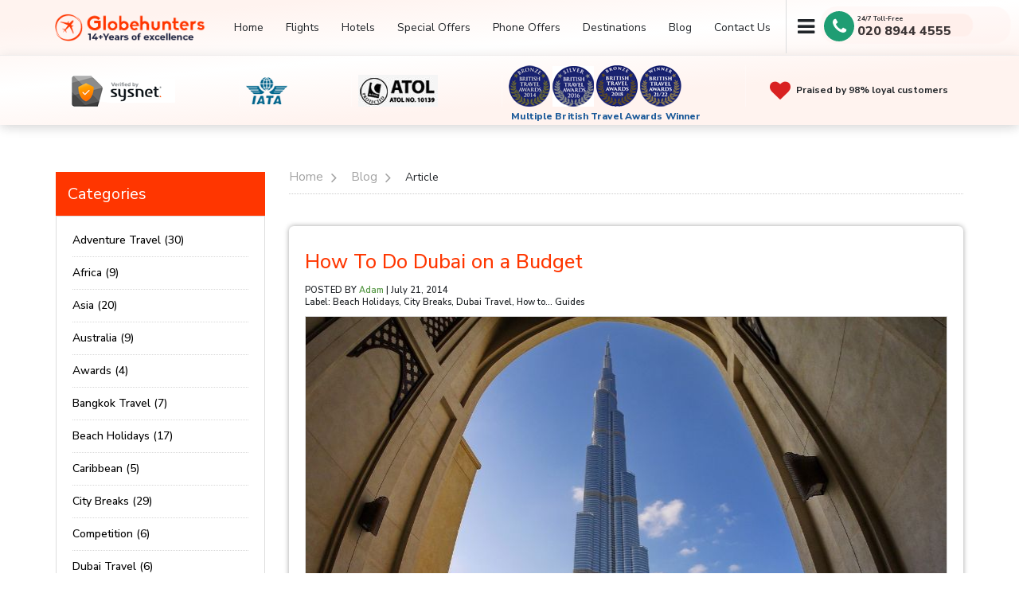

--- FILE ---
content_type: text/html; charset=utf-8
request_url: https://www.globehunters.com/blog/-how-to-do-dubai-on-a-budget.htm
body_size: 88424
content:
<!doctype html><html><head><meta name="viewport" content="width=device-width, initial-scale=1, maximum-scale=1, user-scalable=0"/><meta name="description" content="" /><meta name="keywords" content="" /><meta http-equiv="X-UA-Compatible" content="IE=edge;chrome=1" /><meta name="generator" content="CMS Globehunters - https://www.globehunters.com/" /><meta name="copyright" content="Globehunters © 2025. All Rights Reserved" /><meta name="robots" content="index,follow" /><meta name="Googlebot" content="index,follow" /><meta name="revisit-after" content="1 day" /><meta name="distribution" content="Global" /><meta name="audience" content="All" /><meta name="language" content="en" /><link rel="canonical" hreflang="en-gb" href="https://www.globehunters.com/blog/-how-to-do-dubai-on-a-budget.htm" /><link rel="alternate" hreflang="en" href="https://www.globehunters.com/blog/-how-to-do-dubai-on-a-budget.htm" /><meta http-equiv="content-type" content="text/html; charset=utf-8" /><meta http-equiv="content-language" content="en-gb" /><meta http-equiv="pics-Label" content='(pics-1.1 "https://www.icra.org/pics/vocabularyv03/" l gen true for "http://globehunters.com" r (n 0 s 0 v 0 l 0 oa 0 ob 0 oc 0 od 0 oe 0 of 0 og 0 oh 0 c 0) gen true for "http://www.globehunters.com" r (n 0 s 0 v 0 l 0 oa 0 ob 0 oc 0 od 0 oe 0 of 0 og 0 oh 0 c 0))' /><meta http-equiv="P3P" content="policyref='https://www.globehunters.com/w3c/p3p.xml'" /><meta name="google-site-verification" content="95J-Y7qh9Tdfu4RCOD66JT8DMLVaC20Pie2iDsH6R0A" /><link rel="shortcut icon" href="/assets/newimages/favicon.ico" type="image/x-icon" /><meta property="og:title" content="Cheap Flights, Airline Tickets & More | Book Online With Globehunters"><meta property="og:site_name" content=""><meta property="og:type" content="website"><meta property="og:url" content=""><meta property="og:description" content=""><meta property="og:image" content="https://cdn3.globehunters.com/website-oge-image.png"><link rel="stylesheet" type="text/css" media="all" href="/assets/themes/85/css/flight_booking.css?v=1.2" /><link rel="stylesheet" type="text/css" media="all" href="/assets/themes/85/css/style.css?v=1.2" /><link rel="stylesheet" type="text/css" media="all" href="//cdn3.globehunters.com/85/css/bootstrap.min.css" /><!--[if lte IE 6]><link rel="stylesheet" type="text/css" media="all" href="/assets/css/ie6fixes.css" /><![endif]--><!--[if IE 7]><link rel="stylesheet" type="text/css" media="all" href="/assets/css/ie7fixes.css" /><![endif]--><title>How To Do Dubai on a Budget</title></head><body id="ctl00_Body1"><scriptsrc="https://js-de.sentry-cdn.com/4c4560d39f6ff45a02b365b476d8bff3.min.js"crossorigin="anonymous"
></script><script type="text/javascript" src="//widget.trustpilot.com/bootstrap/v5/tp.widget.bootstrap.min.js" async></script><form name="aspnetForm" method="post" action="../Default.aspx?pagePath=%2fblog%2fBlogDetail.htm&amp;id=64" id="aspnetForm"><div><input type="hidden" name="__VIEWSTATE" id="__VIEWSTATE" value="/wEPDwUJMTYwODQ1NDA2ZGTgmRD2X3gUdUK6UamT2CtpBDDL2IVzQBxISSPHDD++wQ==" /></div><div id="ctl00_panWrapper"><style>.cookies-msg-alert { display:none !important;}</style><div id="legalcookie" class="cookies-msg-alert" style="display:none;"><p>This site uses own and third party technical and marketing cookies. By continuing to browse the site, you agree to our use of cookies, <a href="/info/cookie-policy.htm" target="_Self">more info</a>.</p><span onclick="return ValidateCookie();" class="cross-button fa fa-remove"></span></div><style>.holidayMessage{margin: 68px 0 0 0;z-index: 1000;position: fixed;background: red;width: 100%;padding: 3px;text-align: center;font-size: 15px;color: #fff;box-shadow: inset 0 0px 8px #fff;}.movetext {margin: 0 auto;white-space: nowrap;overflow: hidden;  color:#fff;font-weight:600;font-style:italic;}.movetext span {display: inline-block;padding-left: 100%; animation: movetext 35s linear infinite !important;}.movetext2 span {animation-delay: 1.0s;}@keyframes movetext {0% {transform: translate(-20%, 0);}100% {transform: translate(-100%, 0);}}/* customizable snowflake styling */
.snowflake {color: #fff;font-size: 1em;font-family: Arial;text-shadow: 0 0 1px #000;}@-webkit-keyframes snowflakes-fall{0%{top:-10%}100%{top:100%}}@-webkit-keyframes snowflakes-shake{0%{-webkit-transform:translateX(0px);transform:translateX(0px)}50%{-webkit-transform:translateX(80px);transform:translateX(80px)}100%{-webkit-transform:translateX(0px);transform:translateX(0px)}}@keyframes snowflakes-fall{0%{top:-10%}100%{top:100%}}@keyframes snowflakes-shake{0%{transform:translateX(0px)}50%{transform:translateX(80px)}100%{transform:translateX(0px)}}.snowflake{position:fixed;top:-10%;z-index:9999;-webkit-user-select:none;-moz-user-select:none;-ms-user-select:none;user-select:none;cursor:default;-webkit-animation-name:snowflakes-fall,snowflakes-shake;-webkit-animation-duration:10s,3s;-webkit-animation-timing-function:linear,ease-in-out;-webkit-animation-iteration-count:infinite,infinite;-webkit-animation-play-state:running,running;animation-name:snowflakes-fall,snowflakes-shake;animation-duration:10s,3s;animation-timing-function:linear,ease-in-out;animation-iteration-count:infinite,infinite;animation-play-state:running,running}.snowflake:nth-of-type(0){left:1%;-webkit-animation-delay:0s,0s;animation-delay:0s,0s}.snowflake:nth-of-type(1){left:10%;-webkit-animation-delay:1s,1s;animation-delay:1s,1s}.snowflake:nth-of-type(2){left:20%;-webkit-animation-delay:6s,.5s;animation-delay:6s,.5s}.snowflake:nth-of-type(3){left:30%;-webkit-animation-delay:4s,2s;animation-delay:4s,2s}.snowflake:nth-of-type(4){left:40%;-webkit-animation-delay:2s,2s;animation-delay:2s,2s}.snowflake:nth-of-type(5){left:50%;-webkit-animation-delay:8s,3s;animation-delay:8s,3s}.snowflake:nth-of-type(6){left:60%;-webkit-animation-delay:6s,2s;animation-delay:6s,2s}.snowflake:nth-of-type(7){left:70%;-webkit-animation-delay:2.5s,1s;animation-delay:2.5s,1s}.snowflake:nth-of-type(8){left:80%;-webkit-animation-delay:1s,0s;animation-delay:1s,0s}.snowflake:nth-of-type(9){left:90%;-webkit-animation-delay:3s,1.5s;animation-delay:3s,1.5s}@media only screen and (min-device-width : 320px) and (max-device-width : 480px) {.holidayMessage{margin: 95px 0 0 0; z-index: 1000000; position: fixed; background: #f04d62; width: 100%; padding: 0; text-align: center; font-size: 12px; color: #fff; box-shadow: inset 0 0px 8px #bf3a4c;}.snowflake {font-size: 0.75em;}}/* Smartphones (landscape) ----------- */@media (min-width: 481px) and (max-width: 767px) {.holidayMessage{margin: 131px 0 0 0; z-index: 1000000; position: fixed; background: #f04d62; width: 100%; padding:1px; text-align: center; font-size: 12px; color: #fff; box-shadow: inset 0 0px 8px #bf3a4c;}.snowflake {font-size: 0.75em;}}/* Glaxy A51 (landscape) ----------- */@media only screen and (min-width: 412px) and (max-width: 915px) and (orientation: landscape){.holidayMessage{margin: 131px 0 0 0; z-index: 1000000; position: fixed; background: #f04d62; width: 100%; padding:1px; text-align: center; font-size: 12px; color: #fff; box-shadow: inset 0 0px 8px #bf3a4c;}.snowflake {font-size: 0.75em;}}/* For iPad portrait layouts only */@media only screen and (min-device-width: 481px) and (max-device-width: 1024px) and (orientation:portrait) {.holidayMessage{margin: 118px 0 0 0; z-index: 1000000; position: fixed; background: #f04d62; width: 100%; padding:3px; text-align: center; font-size: 14px; color: #fff; box-shadow: inset 0 0px 8px #bf3a4c;}}/* For iPad landscape layouts only */@media only screen and (min-device-width: 481px) and (max-device-width: 1024px) and (orientation:landscape) {.holidayMessage{margin: 118px 0 0 0; z-index: 1000000; position: fixed; background: #f04d62; width: 100%; padding:3px; text-align: center; font-size: 14px; color: #fff; box-shadow: inset 0 0px 8px #bf3a4c;}}</style><div class="snowflakes" aria-hidden="true" style="display:none;"><div class="snowflake">❅</div><div class="snowflake">❅</div><div class="snowflake">❆</div><div class="snowflake">❄</div><div class="snowflake">❅</div><div class="snowflake">❆</div><div class="snowflake">❄</div><div class="snowflake">❅</div><div class="snowflake">❆</div><div class="snowflake">❄</div></div><div id="holidaytext" class="holidayMessage" style="display:none;"><p class="movetext"> <span>Important Information: We are closed on Christmas day (25th December) and will resume our operations as normal on 26th December. In the case of any emergencies, please get in touch with us on 020 8944 4503 </span> </p></div><div id="MobiletelNo" class="cookies-alert-on-number"><i class="fa fa-phone"></i><a class="phone">+442045025898</a></div><header id="header" class="fixed-top"><div id="divmobile" class="container d-flex align-items-center"><a href="/" class="logo mr-auto"><img src="/assets/newimages/gh-logo.png" id="ctl00_imglogo" alt="Globehunters" class="img-fluid" title="Globehunters" width="218" height="40" /></a><div class="call-now-right"><a class="lp-pom-button"><img  src="/assets/newimages/call-now-icon.png" /></a></div><nav class="nav-menu d-none d-lg-block"><ul><li><a href='/'>Home</a></li><li><a href='/flights/' data-scroll>Flights</a></li><li><a href='/hotels.htm' data-scroll>Hotels</a></li><li><a href='/special-offers.htm' data-scroll>Special Offers</a></li><li><a href='/phoneoffer/' data-scroll>Phone Offers</a></li><li><a href='/featured-destinations.htm' data-scroll> Destinations</a></li><li><a href='/blog/' data-scroll>Blog</a></li><li><a href='/info/contactus.htm' data-scroll>Contact Us</a></li><li id="ctl00_hamburgvis"> <ul class="hamburger-top"><li><p class="navbar-btn hamburger"><a href="#" class="btn btn-default"><i class="fa fa-bars"></i></a></p></li><li><p class="navbar-btn close" style="display:none;"><a href="#" class="btn btn-default"><i class="fa fa-times"></i></a></p></li></ul></li><li class="call-bg" style="display:none;"><span><a id="telNo" href="#"><i class="fa fa-phone"></i>020 8944 4555</a></span></li><li id="lienqphone" class="call-bg" style=""><div class="flex-item-right"><div class="flex-item-one"> <div class="phone-one phone-box"><label class="fa-phone"></label></div><div class="circle1 phone-box"></div><div class="circle2 phone-box"></div> <div class="circle3 phone-box"></div><div class="flex-item-two" ><div id="sky24"> 24/7 Toll-Free </div><span><a class="phone lp-pom-button"></a></span></div> </div></div></li></ul></nav><!-- .nav-menu --></div><script>function GetParameterValuesSKY(param) {var url = window.location.href.slice(window.location.href.indexOf('?') + 1).split('&');for (var i = 0; i < url.length; i++) {var urlparam = url[i].split('=');if (urlparam[0] == param) {return urlparam[1];}}}if (GetParameterValuesSKY("aff") == "skyscannerapi") {document.getElementById("sky24").style.display = "";}</script><div class="yotpo-bg mg-top"><div class="container"><div class="yotpo-bg-text"><ul class="nofollow" style="display:block;" ><li><img src="/assets/newimages/sysnet-logo-1789568.png" alt="Trustwave" class="img-fluid"> </li><li><img src="/assets/newimages/iata-logo-123.png"  title="IATA" alt="IATA" class="img-fluid" /></li><li><img src="/assets/newimages/atol-logo-58963.png"  title="ATOL" alt="ATOL" class="img-fluid" /></li><li class="awards-scn"><a href="/testimonial.htm" target="_blank"><img src="/assets/newimages/awards-1.png"  title="British Travel Award Winner 2014" alt="awards" class="img-fluid" /></a><a href="/testimonial.htm" target="_blank"><img src="/assets/newimages/awards-2.png"  title="British Travel Award Winner 2016" alt="awards" class="img-fluid" /></a><a href="/testimonial.htm" target="_blank"><img src="/assets/newimages/awards-3.png"  title="British Travel Award Winner 2018" alt="awards" class="img-fluid" /></a><a href="/testimonial.htm" target="_blank"><img src="/assets/newimages/awards-4.png"  title="British Travel Award Winner 21/22" alt="awards" class="img-fluid" /></a><label class="mid-awrd">Multiple British Travel Awards Winner</label></li><li><i class="fa fa-heart" aria-hidden="true"></i>Praised by 98% loyal customers</li></ul></div> </div> </div><div  class="menu" style="display:none;"><div class="container"><div class="row"><div class="col-sm-12"><h4 style="color:#FF3600; padding-bottom:0px; padding-top: 10px; font-size:20px;"><i class="fa fa-plane fa-lg"></i> Cheap Flights To:</h4><ul style="padding:0;"><li class='ham-title'><span class='fa fa-angle-double-right fa-lg'></span> <a title="" href="/abu-dhabi/flights.htm">Abu dhabi</a></li><li><a class='ham-title2' title="first class flights" href="/abu-dhabi/first-class-flights.htm">first class flights</a></li><li><a class='ham-title2' title="business class flights" href="/abu-dhabi/business-class-flights.htm">business class flights</a></li><li><a class='ham-title2' title="london to abu dhabi flights" href="/abu-dhabi/london-to-abu-dhabi-flights.htm">london to abu dhabi flights</a></li><li><a class='ham-title2' title="manchester to abu dhabi flights" href="/abu-dhabi/manchester-to-abu-dhabi-flights.htm">manchester to abu dhabi flights</a></li><li class='ham-title'><span class='fa fa-angle-double-right fa-lg'></span> <a title="" href="/accra/flights.htm">Accra</a></li><li><a class='ham-title2' title="london to accra flights" href="/accra/london-to-accra-flights.htm">london to accra flights</a></li><li><a class='ham-title2' title="manchester to accra flights" href="/accra/manchester-to-accra-flights.htm">manchester to accra flights</a></li><li><a class='ham-title2' title="business class flights" href="/accra/business-class-flights.htm">business class flights</a></li><li><a class='ham-title2' title="first class flights" href="/accra/first-class-flights.htm">first class flights</a></li><li class='ham-title'><span class='fa fa-angle-double-right fa-lg'></span> <a title="" href="/adelaide/flights.htm">Adelaide</a></li><li><a class='ham-title2' title="business class flights" href="/adelaide/business-class-flights.htm">business class flights</a></li><li><a class='ham-title2' title="first class flights" href="/adelaide/first-class-flights.htm">first class flights</a></li><li class='ham-title'><span class='fa fa-angle-double-right fa-lg'></span> <a title="" href="/africa/flights.htm">Africa</a></li><li class='ham-title'><span class='fa fa-angle-double-right fa-lg'></span> <a title="" href="/angola/flights.htm">Angola</a></li><li><a class='ham-title2' title="first class flights" href="/angola/first-class-flights.htm">first class flights</a></li><li><a class='ham-title2' title="business class flights" href="/angola/business-class-flights.htm">business class flights</a></li><li class='ham-title'><span class='fa fa-angle-double-right fa-lg'></span> <a title="" href="/antigua/flights.htm">Antigua</a></li><li class='ham-title'><span class='fa fa-angle-double-right fa-lg'></span> <a title="" href="/asia/flights.htm">Asia</a></li><li><a class='ham-title2' title="business class flights" href="/asia/business-class-flights.htm">business class flights</a></li><li><a class='ham-title2' title="first class flights" href="/asia/first-class-flights.htm">first class flights</a></li><li class='ham-title'><span class='fa fa-angle-double-right fa-lg'></span> <a title="" href="/atlanta/flights.htm">Atlanta</a></li><li><a class='ham-title2' title="business class flights" href="/atlanta/business-class-flights.htm">business class flights</a></li><li><a class='ham-title2' title="first class flights" href="/atlanta/first-class-flights.htm">first class flights</a></li><li><a class='ham-title2' title="london to atlanta flights" href="/atlanta/london-to-atlanta-flights.htm">london to atlanta flights</a></li><li><a class='ham-title2' title="manchester to atlanta flights" href="/atlanta/manchester-to-atlanta-flights.htm">manchester to atlanta flights</a></li><li class='ham-title'><span class='fa fa-angle-double-right fa-lg'></span> <a title="" href="/auckland/flights.htm">Auckland</a></li><li><a class='ham-title2' title="london to auckland flights" href="/auckland/london-to-auckland-flights.htm">london to auckland flights</a></li><li><a class='ham-title2' title="manchester to auckland flights" href="/auckland/manchester-to-auckland-flights.htm">manchester to auckland flights</a></li><li><a class='ham-title2' title="business class flights" href="/auckland/business-class-flights.htm">business class flights</a></li><li><a class='ham-title2' title="first class flights" href="/auckland/first-class-flights.htm">first class flights</a></li><li class='ham-title'><span class='fa fa-angle-double-right fa-lg'></span> <a title="" href="/austin/flights.htm">Austin</a></li><li class='ham-title'><span class='fa fa-angle-double-right fa-lg'></span> <a title="" href="/australia/flights.htm">Australia</a></li><li><a class='ham-title2' title="business class flights" href="/australia/business-class-flights.htm">business class flights</a></li><li><a class='ham-title2' title="first class flights" href="/australia/first-class-flights.htm">first class flights</a></li><li class='ham-title'><span class='fa fa-angle-double-right fa-lg'></span> <a title="" href="/bali/flights.htm">Bali</a></li><li><a class='ham-title2' title="first class flights" href="/bali/first-class-flights.htm">first class flights</a></li><li><a class='ham-title2' title="business class flights" href="/bali/business-class-flights.htm">business class flights</a></li><li class='ham-title'><span class='fa fa-angle-double-right fa-lg'></span> <a title="" href="/baltimore/flights.htm">Baltimore</a></li><li class='ham-title'><span class='fa fa-angle-double-right fa-lg'></span> <a title="" href="/bangkok/flights.htm">Bangkok</a></li><li><a class='ham-title2' title="business class flights" href="/bangkok/business-class-flights.htm">business class flights</a></li><li><a class='ham-title2' title="first class flights" href="/bangkok/first-class-flights.htm">first class flights</a></li><li><a class='ham-title2' title="london to bangkok flights" href="/bangkok/london-to-bangkok-flights.htm">london to bangkok flights</a></li><li><a class='ham-title2' title="manchester to bangkok flights" href="/bangkok/manchester-to-bangkok-flights.htm">manchester to bangkok flights</a></li><li class='ham-title'><span class='fa fa-angle-double-right fa-lg'></span> <a title="" href="/barbados/flights.htm">Barbados</a></li><li><a class='ham-title2' title="first class flights" href="/barbados/first-class-flights.htm">first class flights</a></li><li class='ham-title'><span class='fa fa-angle-double-right fa-lg'></span> <a title="" href="/beijing/flights.htm">Beijing</a></li><li><a class='ham-title2' title="first class flights" href="/beijing/first-class-flights.htm">first class flights</a></li><li><a class='ham-title2' title="business class flights" href="/beijing/business-class-flights.htm">business class flights</a></li><li class='ham-title'><span class='fa fa-angle-double-right fa-lg'></span> <a title="" href="/boston/flights.htm">Boston</a></li><li><a class='ham-title2' title="london to boston flights" href="/boston/london-to-boston-flights.htm">london to boston flights</a></li><li><a class='ham-title2' title="manchester to boston flights" href="/boston/manchester-to-boston-flights.htm">manchester to boston flights</a></li><li><a class='ham-title2' title="business class flights" href="/boston/business-class-flights.htm">business class flights</a></li><li><a class='ham-title2' title="first class flights" href="/boston/first-class-flights.htm">first class flights</a></li><li class='ham-title'><span class='fa fa-angle-double-right fa-lg'></span> <a title="" href="/brazil/flights.htm">Brazil</a></li><li><a class='ham-title2' title="first class flights" href="/brazil/first-class-flights.htm">first class flights</a></li><li><a class='ham-title2' title="business class flights" href="/brazil/business-class-flights.htm">business class flights</a></li><li class='ham-title'><span class='fa fa-angle-double-right fa-lg'></span> <a title="" href="/brisbane/flights.htm">Brisbane</a></li><li><a class='ham-title2' title="first class flights" href="/brisbane/first-class-flights.htm">first class flights</a></li><li><a class='ham-title2' title="business class flights" href="/brisbane/business-class-flights.htm">business class flights</a></li><li class='ham-title'><span class='fa fa-angle-double-right fa-lg'></span> <a title="" href="/buenos-aires/flights.htm">Buenos Aires</a></li><li><a class='ham-title2' title="business class flights" href="/buenos-aires/business-class-flights.htm">business class flights</a></li><li><a class='ham-title2' title="first class flights" href="/buenos-aires/first-class-flights.htm">first class flights</a></li><li><a class='ham-title2' title="manchester to buenos aires flights" href="/buenos-aires/manchester-to-buenos-aires-flights.htm">manchester to buenos aires flights</a></li><li><a class='ham-title2' title="london to buenos aires flights" href="/buenos-aires/london-to-buenos-aires-flights.htm">london to buenos aires flights</a></li><li class='ham-title'><span class='fa fa-angle-double-right fa-lg'></span> <a title="" href="/buffalo/flights.htm">Buffalo</a></li><li class='ham-title'><span class='fa fa-angle-double-right fa-lg'></span> <a title="" href="/cairns/flights.htm">Cairns</a></li><li class='ham-title'><span class='fa fa-angle-double-right fa-lg'></span> <a title="" href="/cairo/flights.htm">cairo</a></li><li class='ham-title'><span class='fa fa-angle-double-right fa-lg'></span> <a title="" href="/calgary/flights.htm">Calgary</a></li><li class='ham-title'><span class='fa fa-angle-double-right fa-lg'></span> <a title="" href="/california/flights.htm">California</a></li><li><a class='ham-title2' title="business class flights" href="/california/business-class-flights.htm">business class flights</a></li><li><a class='ham-title2' title="first class flights" href="/california/first-class-flights.htm">first class flights</a></li><li class='ham-title'><span class='fa fa-angle-double-right fa-lg'></span> <a title="" href="/canada/flights.htm">Canada</a></li><li><a class='ham-title2' title="first class flights" href="/canada/first-class-flights.htm">first class flights</a></li><li><a class='ham-title2' title="business class flights" href="/canada/business-class-flights.htm">business class flights</a></li><li class='ham-title'><span class='fa fa-angle-double-right fa-lg'></span> <a title="" href="/cancun/flights.htm">Cancun</a></li><li><a class='ham-title2' title="business class flights" href="/cancun/business-class-flights.htm">business class flights</a></li><li><a class='ham-title2' title="first class flights" href="/cancun/first-class-flights.htm">first class flights</a></li><li class='ham-title'><span class='fa fa-angle-double-right fa-lg'></span> <a title="" href="/cape-town/flights.htm">Cape town</a></li><li><a class='ham-title2' title="london to cape town flights" href="/cape-town/london-to-cape-town-flights.htm">london to cape town flights</a></li><li><a class='ham-title2' title="manchester to cape town flights" href="/cape-town/manchester-to-cape-town-flights.htm">manchester to cape town flights</a></li><li><a class='ham-title2' title="business class flights" href="/cape-town/business-class-flights.htm">business class flights</a></li><li><a class='ham-title2' title="first class flights" href="/cape-town/first-class-flights.htm">first class flights</a></li><li class='ham-title'><span class='fa fa-angle-double-right fa-lg'></span> <a title="" href="/caribbean/flights.htm">Caribbean</a></li><li class='ham-title'><span class='fa fa-angle-double-right fa-lg'></span> <a title="" href="/cebu/flights.htm">Cebu</a></li><li><a class='ham-title2' title="first class flights" href="/cebu/first-class-flights.htm">first class flights</a></li><li><a class='ham-title2' title="business class flights" href="/cebu/business-class-flights.htm">business class flights</a></li><li class='ham-title'><span class='fa fa-angle-double-right fa-lg'></span> <a title="" href="/charlotte/flights.htm">Charlotte</a></li><li class='ham-title'><span class='fa fa-angle-double-right fa-lg'></span> <a title="" href="/chicago/flights.htm">Chicago</a></li><li class='ham-title'><span class='fa fa-angle-double-right fa-lg'></span> <a title="" href="/china/flights.htm">China</a></li><li><a class='ham-title2' title="first class flights" href="/china/first-class-flights.htm">first class flights</a></li><li class='ham-title'><span class='fa fa-angle-double-right fa-lg'></span> <a title="" href="/christchurch/flights.htm">Christchurch</a></li><li><a class='ham-title2' title="first class flights" href="/christchurch/first-class-flights.htm">first class flights</a></li><li><a class='ham-title2' title="business class flights" href="/christchurch/business-class-flights.htm">business class flights</a></li><li class='ham-title'><span class='fa fa-angle-double-right fa-lg'></span> <a title="" href="/cincinnati/flights.htm">Cincinnati</a></li><li class='ham-title'><span class='fa fa-angle-double-right fa-lg'></span> <a title="" href="/cleveland/flights.htm">Cleveland</a></li><li class='ham-title'><span class='fa fa-angle-double-right fa-lg'></span> <a title="" href="/colombo/flights.htm">Colombo</a></li><li><a class='ham-title2' title="first class flights" href="/colombo/first-class-flights.htm">first class flights</a></li><li><a class='ham-title2' title="business class flights" href="/colombo/business-class-flights.htm">business class flights</a></li><li class='ham-title'><span class='fa fa-angle-double-right fa-lg'></span> <a title="" href="/dallas/flights.htm">Dallas</a></li><li class='ham-title'><span class='fa fa-angle-double-right fa-lg'></span> <a title="" href="/darwin/flights.htm">Darwin</a></li><li class='ham-title'><span class='fa fa-angle-double-right fa-lg'></span> <a title="" href="/delhi/flights.htm">Delhi</a></li><li><a class='ham-title2' title="business class flights" href="/delhi/business-class-flights.htm">business class flights</a></li><li><a class='ham-title2' title="first class flights" href="/delhi/first-class-flights.htm">first class flights</a></li><li class='ham-title'><span class='fa fa-angle-double-right fa-lg'></span> <a title="" href="/denver/flights.htm">Denver</a></li><li class='ham-title'><span class='fa fa-angle-double-right fa-lg'></span> <a title="" href="/detroit/flights.htm">Detroit</a></li><li><a class='ham-title2' title="first class flights" href="/detroit/first-class-flights.htm">first class flights</a></li><li><a class='ham-title2' title="business class flights" href="/detroit/business-class-flights.htm">business class flights</a></li><li class='ham-title'><span class='fa fa-angle-double-right fa-lg'></span> <a title="" href="/dhaka/flights.htm">Dhaka</a></li><li class='ham-title'><span class='fa fa-angle-double-right fa-lg'></span> <a title="" href="/dubai/flights.htm">Dubai</a></li><li><a class='ham-title2' title="business class flights" href="/dubai/business-class-flights.htm">business class flights</a></li><li><a class='ham-title2' title="first class flights" href="/dubai/first-class-flights.htm">first class flights</a></li><li class='ham-title'><span class='fa fa-angle-double-right fa-lg'></span> <a title="" href="/far-east/flights.htm">Far East</a></li><li class='ham-title'><span class='fa fa-angle-double-right fa-lg'></span> <a title="" href="/florida/flights.htm">Florida</a></li><li><a class='ham-title2' title="first class flights" href="/florida/first-class-flights.htm">first class flights</a></li><li><a class='ham-title2' title="business class flights" href="/florida/business-class-flights.htm">business class flights</a></li><li class='ham-title'><span class='fa fa-angle-double-right fa-lg'></span> <a title="" href="/fort-lauderdale/flights.htm">Fort lauderdale</a></li><li><a class='ham-title2' title="business class flights" href="/fort-lauderdale/business-class-flights.htm">business class flights</a></li><li><a class='ham-title2' title="first class flights" href="/fort-lauderdale/first-class-flights.htm">first class flights</a></li><li class='ham-title'><span class='fa fa-angle-double-right fa-lg'></span> <a title="" href="/fort-myers/flights.htm">Fort Myers</a></li><li class='ham-title'><span class='fa fa-angle-double-right fa-lg'></span> <a title="" href="/goa/flights.htm">Goa</a></li><li class='ham-title'><span class='fa fa-angle-double-right fa-lg'></span> <a title="" href="/halifax/flights.htm">Halifax</a></li><li class='ham-title'><span class='fa fa-angle-double-right fa-lg'></span> <a title="" href="/hawaii/flights.htm">Hawaii</a></li><li><a class='ham-title2' title="business class flights" href="/hawaii/business-class-flights.htm">business class flights</a></li><li><a class='ham-title2' title="first class flights" href="/hawaii/first-class-flights.htm">first class flights</a></li><li class='ham-title'><span class='fa fa-angle-double-right fa-lg'></span> <a title="" href="/hong-kong/flights.htm">Hong Kong</a></li><li><a class='ham-title2' title="manchester to hong kong flights" href="/hong-kong/manchester-to-hong-kong-flights.htm">manchester to hong kong flights</a></li><li><a class='ham-title2' title="business class flights" href="/hong-kong/business-class-flights.htm">business class flights</a></li><li><a class='ham-title2' title="first class flights" href="/hong-kong/first-class-flights.htm">first class flights</a></li><li><a class='ham-title2' title="london to hong kong flights" href="/hong-kong/london-to-hong-kong-flights.htm">london to hong kong flights</a></li><li class='ham-title'><span class='fa fa-angle-double-right fa-lg'></span> <a title="" href="/india/flights.htm">India</a></li><li><a class='ham-title2' title="business class flights" href="/india/business-class-flights.htm">business class flights</a></li><li class='ham-title'><span class='fa fa-angle-double-right fa-lg'></span> <a title="" href="/indianapolis/flights.htm">Indianapolis</a></li><li class='ham-title'><span class='fa fa-angle-double-right fa-lg'></span> <a title="" href="/indonesia/flights.htm">Indonesia</a></li><li><a class='ham-title2' title="business class flights" href="/indonesia/business-class-flights.htm">business class flights</a></li><li><a class='ham-title2' title="first class flights" href="/indonesia/first-class-flights.htm">first class flights</a></li><li class='ham-title'><span class='fa fa-angle-double-right fa-lg'></span> <a title="" href="/istanbul/flights.htm">Istanbul</a></li><li><a class='ham-title2' title="business class flights" href="/istanbul/business-class-flights.htm">business class flights</a></li><li><a class='ham-title2' title="first class flights" href="/istanbul/first-class-flights.htm">first class flights</a></li><li class='ham-title'><span class='fa fa-angle-double-right fa-lg'></span> <a title="" href="/jacksonville/flights.htm">Jacksonville</a></li><li class='ham-title'><span class='fa fa-angle-double-right fa-lg'></span> Jakarta</li><li><a class='ham-title2' title="first class flights" href="/jakarta/first-class-flights.htm">first class flights</a></li><li class='ham-title'><span class='fa fa-angle-double-right fa-lg'></span> <a title="" href="/japan/flights.htm">Japan</a></li><li><a class='ham-title2' title="first class flights" href="/japan/first-class-flights.htm">first class flights</a></li><li><a class='ham-title2' title="business class flights" href="/japan/business-class-flights.htm">business class flights</a></li><li class='ham-title'><span class='fa fa-angle-double-right fa-lg'></span> <a title="" href="/johannesburg/flights.htm">Johannesburg</a></li><li><a class='ham-title2' title="business class flights" href="/johannesburg/business-class-flights.htm">business class flights</a></li><li><a class='ham-title2' title="london to johannesburg flights" href="/johannesburg/london-to-johannesburg-flights.htm">london to johannesburg flights</a></li><li><a class='ham-title2' title="manchester to johannesburg flights" href="/johannesburg/manchester-to-johannesburg-flights.htm">manchester to johannesburg flights</a></li><li><a class='ham-title2' title="first class flights" href="/johannesburg/first-class-flights.htm">first class flights</a></li><li class='ham-title'><span class='fa fa-angle-double-right fa-lg'></span> <a title="" href="/kansas/flights.htm">Kansas</a></li><li class='ham-title'><span class='fa fa-angle-double-right fa-lg'></span> <a title="" href="/kathmandu/flights.htm">Kathmandu</a></li><li class='ham-title'><span class='fa fa-angle-double-right fa-lg'></span> <a title="" href="/kenya/flights.htm">Kenya</a></li><li class='ham-title'><span class='fa fa-angle-double-right fa-lg'></span> <a title="" href="/kingston/flights.htm">Kingston</a></li><li class='ham-title'><span class='fa fa-angle-double-right fa-lg'></span> <a title="" href="/lagos/flights.htm">Lagos</a></li><li><a class='ham-title2' title="business class flights" href="/lagos/business-class-flights.htm">business class flights</a></li><li><a class='ham-title2' title="first class flights" href="/lagos/first-class-flights.htm">first class flights</a></li><li><a class='ham-title2' title="london to lagos flights" href="/lagos/london-to-lagos-flights.htm">london to lagos flights</a></li><li><a class='ham-title2' title="manchester to lagos flights" href="/lagos/manchester-to-lagos-flights.htm">manchester to lagos flights</a></li><li class='ham-title'><span class='fa fa-angle-double-right fa-lg'></span> <a title="" href="/las-vegas/flights.htm">Las Vegas</a></li><li><a class='ham-title2' title="business class flights" href="/las-vegas/business-class-flights.htm">business class flights</a></li><li><a class='ham-title2' title="first class flights" href="/las-vegas/first-class-flights.htm">first class flights</a></li><li><a class='ham-title2' title="london to las vegas flights" href="/las-vegas/london-to-las-vegas-flights.htm">london to las vegas flights</a></li><li><a class='ham-title2' title="manchester to las vegas flights" href="/las-vegas/manchester-to-las-vegas-flights.htm">manchester to las vegas flights</a></li><li class='ham-title'><span class='fa fa-angle-double-right fa-lg'></span> <a title="" href="/lima/flights.htm">Lima</a></li><li><a class='ham-title2' title="first class flights" href="/lima/first-class-flights.htm">first class flights</a></li><li><a class='ham-title2' title="business class flights" href="/lima/business-class-flights.htm">business class flights</a></li><li class='ham-title'><span class='fa fa-angle-double-right fa-lg'></span> <a title="" href="/los-angeles/flights.htm">Los Angeles</a></li><li><a class='ham-title2' title="business class flights" href="/los-angeles/business-class-flights.htm">business class flights</a></li><li><a class='ham-title2' title="first class flights" href="/los-angeles/first-class-flights.htm">first class flights</a></li><li><a class='ham-title2' title="manchester to los angeles flights" href="/los-angeles/manchester-to-los-angeles-flights.htm">manchester to los angeles flights</a></li><li><a class='ham-title2' title="london to los angeles flights" href="/los-angeles/london-to-los-angeles-flights.htm">london to los angeles flights</a></li><li class='ham-title'><span class='fa fa-angle-double-right fa-lg'></span> <a title="" href="/louisville/flights.htm">Louisville</a></li><li class='ham-title'><span class='fa fa-angle-double-right fa-lg'></span> <a title="" href="/luanda/flights.htm">Luanda</a></li><li><a class='ham-title2' title="business class flights" href="/luanda/business-class-flights.htm">business class flights</a></li><li><a class='ham-title2' title="first class flights" href="/luanda/first-class-flights.htm">first class flights</a></li><li class='ham-title'><span class='fa fa-angle-double-right fa-lg'></span> <a title="" href="/manila/flights.htm">Manila</a></li><li><a class='ham-title2' title="business class flights" href="/manila/business-class-flights.htm">business class flights</a></li><li><a class='ham-title2' title="first class flights" href="/manila/first-class-flights.htm">first class flights</a></li><li class='ham-title'><span class='fa fa-angle-double-right fa-lg'></span> <a title="" href="/melbourne/flights.htm">Melbourne</a></li><li><a class='ham-title2' title="first class flights" href="/melbourne/first-class-flights.htm">first class flights</a></li><li><a class='ham-title2' title="business class flights" href="/melbourne/business-class-flights.htm">business class flights</a></li><li><a class='ham-title2' title="london to melbourne flights" href="/melbourne/london-to-melbourne-flights.htm">london to melbourne flights</a></li><li><a class='ham-title2' title="manchester to melbourne flights" href="/melbourne/manchester-to-melbourne-flights.htm">manchester to melbourne flights</a></li><li class='ham-title'><span class='fa fa-angle-double-right fa-lg'></span> <a title="" href="/memphis/flights.htm">Memphis</a></li><li class='ham-title'><span class='fa fa-angle-double-right fa-lg'></span> <a title="" href="/mexico/flights.htm">Mexico</a></li><li><a class='ham-title2' title="first class flights" href="/mexico/first-class-flights.htm">first class flights</a></li><li><a class='ham-title2' title="business class flights" href="/mexico/business-class-flights.htm">business class flights</a></li><li class='ham-title'><span class='fa fa-angle-double-right fa-lg'></span> <a title="" href="/mexico-city/flights.htm">Mexico City</a></li><li class='ham-title'><span class='fa fa-angle-double-right fa-lg'></span> <a title="" href="/miami/flights.htm">Miami</a></li><li><a class='ham-title2' title="first class flights" href="/miami/first-class-flights.htm">first class flights</a></li><li><a class='ham-title2' title="business class flights" href="/miami/business-class-flights.htm">business class flights</a></li><li><a class='ham-title2' title="london to miami flights" href="/miami/london-to-miami-flights.htm">london to miami flights</a></li><li><a class='ham-title2' title="manchester to miami flights" href="/miami/manchester-to-miami-flights.htm">manchester to miami flights</a></li><li class='ham-title'><span class='fa fa-angle-double-right fa-lg'></span> <a title="" href="/middle-east/flights.htm">Middle East</a></li><li class='ham-title'><span class='fa fa-angle-double-right fa-lg'></span> <a title="" href="/milwaukee/flights.htm">Milwaukee</a></li><li class='ham-title'><span class='fa fa-angle-double-right fa-lg'></span> <a title="" href="/minneapolis-st-paul/flights.htm">Minneapolis St Paul</a></li><li class='ham-title'><span class='fa fa-angle-double-right fa-lg'></span> <a title="" href="/montreal/flights.htm">Montreal</a></li><li class='ham-title'><span class='fa fa-angle-double-right fa-lg'></span> <a title="" href="/mumbai/flights.htm">Mumbai</a></li><li><a class='ham-title2' title="first class flights" href="/mumbai/first-class-flights.htm">first class flights</a></li><li><a class='ham-title2' title="business class flights" href="/mumbai/business-class-flights.htm">business class flights</a></li><li class='ham-title'><span class='fa fa-angle-double-right fa-lg'></span> <a title="" href="/nairobi/flights.htm">Nairobi</a></li><li><a class='ham-title2' title="business class flights" href="/nairobi/business-class-flights.htm">business class flights</a></li><li><a class='ham-title2' title="first class flights" href="/nairobi/first-class-flights.htm">first class flights</a></li><li class='ham-title'><span class='fa fa-angle-double-right fa-lg'></span> <a title="" href="/newark/flights.htm">Newark</a></li><li class='ham-title'><span class='fa fa-angle-double-right fa-lg'></span> <a title="" href="/new-york/flights.htm">New york</a></li><li><a class='ham-title2' title="first class flights" href="/new-york/first-class-flights.htm">first class flights</a></li><li><a class='ham-title2' title="business class flights" href="/new-york/business-class-flights.htm">business class flights</a></li><li><a class='ham-title2' title="london to new york flights" href="/new-york/london-to-new-york-flights.htm">london to new york flights</a></li><li><a class='ham-title2' title="manchester to new york flights" href="/new-york/manchester-to-new-york-flights.htm">manchester to new york flights</a></li><li class='ham-title'><span class='fa fa-angle-double-right fa-lg'></span> <a title="" href="/new-zealand/flights.htm">New Zealand</a></li><li><a class='ham-title2' title="business class flights" href="/new-zealand/business-class-flights.htm">business class flights</a></li><li><a class='ham-title2' title="first class flights" href="/new-zealand/first-class-flights.htm">first class flights</a></li><li class='ham-title'><span class='fa fa-angle-double-right fa-lg'></span> <a title="" href="/nigeria/flights.htm">Nigeria</a></li><li><a class='ham-title2' title="first class flights" href="/nigeria/first-class-flights.htm">first class flights</a></li><li><a class='ham-title2' title="business class flights" href="/nigeria/business-class-flights.htm">business class flights</a></li><li class='ham-title'><span class='fa fa-angle-double-right fa-lg'></span> <a title="" href="/north-america/flights.htm">North America</a></li><li class='ham-title'><span class='fa fa-angle-double-right fa-lg'></span> <a title="" href="/oceania/flights.htm">Oceania</a></li><li class='ham-title'><span class='fa fa-angle-double-right fa-lg'></span> <a title="" href="/ontario/flights.htm">Ontario</a></li><li class='ham-title'><span class='fa fa-angle-double-right fa-lg'></span> <a title="" href="/orlando/flights.htm">orlando</a></li><li><a class='ham-title2' title="business class flights" href="/orlando/business-class-flights.htm">business class flights</a></li><li><a class='ham-title2' title="first class flights" href="/orlando/first-class-flights.htm">first class flights</a></li><li><a class='ham-title2' title="london to orlando flights" href="/orlando/london-to-orlando-flights.htm">london to orlando flights</a></li><li><a class='ham-title2' title="manchester to orlando flights" href="/orlando/manchester-to-orlando-flights.htm">manchester to orlando flights</a></li><li class='ham-title'><span class='fa fa-angle-double-right fa-lg'></span> <a title="" href="/osaka/flights.htm">Osaka</a></li><li class='ham-title'><span class='fa fa-angle-double-right fa-lg'></span> <a title="" href="/ottawa/flights.htm">Ottawa</a></li><li class='ham-title'><span class='fa fa-angle-double-right fa-lg'></span> <a title="" href="/palm-springs/flights.htm">Palm Springs</a></li><li class='ham-title'><span class='fa fa-angle-double-right fa-lg'></span> <a title="" href="/perth/flights.htm">Perth</a></li><li class='ham-title'><span class='fa fa-angle-double-right fa-lg'></span> <a title="" href="/peru/flights.htm">Peru</a></li><li class='ham-title'><span class='fa fa-angle-double-right fa-lg'></span> <a title="" href="/philadelphia/flights.htm">Philadelphia</a></li><li class='ham-title'><span class='fa fa-angle-double-right fa-lg'></span> <a title="" href="/philippines/flights.htm">Philippines</a></li><li><a class='ham-title2' title="business class flights" href="/philippines/business-class-flights.htm">business class flights</a></li><li><a class='ham-title2' title="first class flights" href="/philippines/first-class-flights.htm">first class flights</a></li><li class='ham-title'><span class='fa fa-angle-double-right fa-lg'></span> <a title="" href="/phoenix/flights.htm">Phoenix</a></li><li class='ham-title'><span class='fa fa-angle-double-right fa-lg'></span> <a title="" href="/phuket/flights.htm">Phuket</a></li><li class='ham-title'><span class='fa fa-angle-double-right fa-lg'></span> <a title="" href="/pittsburgh/flights.htm">Pittsburgh</a></li><li class='ham-title'><span class='fa fa-angle-double-right fa-lg'></span> <a title="" href="/portland/flights.htm">Portland</a></li><li class='ham-title'><span class='fa fa-angle-double-right fa-lg'></span> <a title="" href="/punta-cana/flights.htm">Punta Cana</a></li><li class='ham-title'><span class='fa fa-angle-double-right fa-lg'></span> <a title="" href="/raleigh-durham/flights.htm">Raleigh Durham</a></li><li class='ham-title'><span class='fa fa-angle-double-right fa-lg'></span> <a title="" href="/rio-de-janeiro/flights.htm">rio de janeiro</a></li><li class='ham-title'><span class='fa fa-angle-double-right fa-lg'></span> <a title="" href="/sacramento/flights.htm">Sacramento</a></li><li class='ham-title'><span class='fa fa-angle-double-right fa-lg'></span> <a title="" href="/saint-lucia/flights.htm">Saint Lucia</a></li><li class='ham-title'><span class='fa fa-angle-double-right fa-lg'></span> <a title="" href="/salt-lake-city/flights.htm">Salt Lake City</a></li><li class='ham-title'><span class='fa fa-angle-double-right fa-lg'></span> <a title="" href="/san-antonio/flights.htm">San Antonio</a></li><li class='ham-title'><span class='fa fa-angle-double-right fa-lg'></span> <a title="" href="/san-diego/flights.htm">San Diego</a></li><li class='ham-title'><span class='fa fa-angle-double-right fa-lg'></span> <a title="" href="/san-francisco/flights.htm">San Francisco</a></li><li><a class='ham-title2' title="first class flights" href="/san-francisco/first-class-flights.htm">first class flights</a></li><li><a class='ham-title2' title="business class flights" href="/san-francisco/business-class-flights.htm">business class flights</a></li><li><a class='ham-title2' title="london to san francisco flights" href="/san-francisco/london-to-san-francisco-flights.htm">london to san francisco flights</a></li><li><a class='ham-title2' title="manchester to san francisco flights" href="/san-francisco/manchester-to-san-francisco-flights.htm">manchester to san francisco flights</a></li><li class='ham-title'><span class='fa fa-angle-double-right fa-lg'></span> <a title="" href="/san-jose/flights.htm">San Jose</a></li><li class='ham-title'><span class='fa fa-angle-double-right fa-lg'></span> <a title="" href="/santa-ana/flights.htm">Santa Ana</a></li><li class='ham-title'><span class='fa fa-angle-double-right fa-lg'></span> <a title="" href="/santa-barbara/flights.htm">Santa Barbara</a></li><li class='ham-title'><span class='fa fa-angle-double-right fa-lg'></span> <a title="" href="/sao-paulo/flights.htm">Sao Paulo</a></li><li class='ham-title'><span class='fa fa-angle-double-right fa-lg'></span> <a title="" href="/sarasota/flights.htm">Sarasota</a></li><li class='ham-title'><span class='fa fa-angle-double-right fa-lg'></span> <a title="" href="/saskatoon/flights.htm">Saskatoon</a></li><li class='ham-title'><span class='fa fa-angle-double-right fa-lg'></span> <a title="" href="/seattle/flights.htm">Seattle</a></li><li><a class='ham-title2' title="business class flights" href="/seattle/business-class-flights.htm">business class flights</a></li><li><a class='ham-title2' title="first class flights" href="/seattle/first-class-flights.htm">first class flights</a></li><li class='ham-title'><span class='fa fa-angle-double-right fa-lg'></span> <a title="" href="/singapore/flights.htm">Singapore</a></li><li><a class='ham-title2' title="first class flights" href="/singapore/first-class-flights.htm">first class flights</a></li><li><a class='ham-title2' title="business class flights" href="/singapore/business-class-flights.htm">business class flights</a></li><li class='ham-title'><span class='fa fa-angle-double-right fa-lg'></span> <a title="" href="/south-africa/flights.htm">South Africa</a></li><li><a class='ham-title2' title="first class flights" href="/south-africa/first-class-flights.htm">first class flights</a></li><li><a class='ham-title2' title="business class flights" href="/south-africa/business-class-flights.htm">business class flights</a></li><li class='ham-title'><span class='fa fa-angle-double-right fa-lg'></span> <a title="" href="/south-america/flights.htm">South America</a></li><li class='ham-title'><span class='fa fa-angle-double-right fa-lg'></span> Special Offers</li><li><a class='ham-title2' title="eva air flight deals" href="/special-offers/eva-air-flight-deals.htm">eva air flight deals</a></li><li class='ham-title'><span class='fa fa-angle-double-right fa-lg'></span> <a title="" href="/sri-lanka/flights.htm">Sri Lanka</a></li><li class='ham-title'><span class='fa fa-angle-double-right fa-lg'></span> <a title="" href="/sydney/flights.htm">Sydney</a></li><li><a class='ham-title2' title="first class flights" href="/sydney/first-class-flights.htm">first class flights</a></li><li><a class='ham-title2' title="business class flights" href="/sydney/business-class-flights.htm">business class flights</a></li><li><a class='ham-title2' title="london to sydney flights" href="/sydney/london-to-sydney-flights.htm">london to sydney flights</a></li><li><a class='ham-title2' title="manchester to sydney flights" href="/sydney/manchester-to-sydney-flights.htm">manchester to sydney flights</a></li><li class='ham-title'><span class='fa fa-angle-double-right fa-lg'></span> <a title="" href="/tampa/flights.htm">Tampa</a></li><li><a class='ham-title2' title="first class flights" href="/tampa/first-class-flights.htm">first class flights</a></li><li><a class='ham-title2' title="business class flights" href="/tampa/business-class-flights.htm">business class flights</a></li><li><a class='ham-title2' title="london to tampa flights" href="/tampa/london-to-tampa-flights.htm">london to tampa flights</a></li><li><a class='ham-title2' title="manchester to tampa flights" href="/tampa/manchester-to-tampa-flights.htm">manchester to tampa flights</a></li><li class='ham-title'><span class='fa fa-angle-double-right fa-lg'></span> <a title="" href="/tanzania/flights.htm">Tanzania</a></li><li class='ham-title'><span class='fa fa-angle-double-right fa-lg'></span> <a title="" href="/thailand/flights.htm">Thailand</a></li><li><a class='ham-title2' title="business class flights" href="/thailand/business-class-flights.htm">business class flights</a></li><li><a class='ham-title2' title="first class flights" href="/thailand/first-class-flights.htm">first class flights</a></li><li class='ham-title'><span class='fa fa-angle-double-right fa-lg'></span> <a title="" href="/tokyo/flights.htm">Tokyo</a></li><li class='ham-title'><span class='fa fa-angle-double-right fa-lg'></span> <a title="" href="/toronto/flights.htm">Toronto</a></li><li><a class='ham-title2' title="first class flights" href="/toronto/first-class-flights.htm">first class flights</a></li><li><a class='ham-title2' title="business class flights" href="/toronto/business-class-flights.htm">business class flights</a></li><li><a class='ham-title2' title="london to toronto flights" href="/toronto/london-to-toronto-flights.htm">london to toronto flights</a></li><li><a class='ham-title2' title="manchester to toronto flights" href="/toronto/manchester-to-toronto-flights.htm">manchester to toronto flights</a></li><li class='ham-title'><span class='fa fa-angle-double-right fa-lg'></span> <a title="" href="/uae/flights.htm">UAE</a></li><li class='ham-title'><span class='fa fa-angle-double-right fa-lg'></span> <a title="" href="/united-states/flights.htm">United States</a></li><li><a class='ham-title2' title="first class flights" href="/united-states/first-class-flights.htm">first class flights</a></li><li><a class='ham-title2' title="business class flights" href="/united-states/business-class-flights.htm">business class flights</a></li><li class='ham-title'><span class='fa fa-angle-double-right fa-lg'></span> <a title="" href="/vancouver/flights.htm">Vancouver</a></li><li class='ham-title'><span class='fa fa-angle-double-right fa-lg'></span> <a title="" href="/washington/flights.htm">Washington</a></li><li><a class='ham-title2' title="business class flights" href="/washington/business-class-flights.htm">business class flights</a></li><li><a class='ham-title2' title="first class flights" href="/washington/first-class-flights.htm">first class flights</a></li><li class='ham-title'><span class='fa fa-angle-double-right fa-lg'></span> <a title="" href="/wellington/flights.htm">Wellington</a></li><li class='ham-title'><span class='fa fa-angle-double-right fa-lg'></span> <a title="" href="/west-palm-beach/flights.htm">West Palm Beach</a></li><li class='ham-title'><span class='fa fa-angle-double-right fa-lg'></span> <a title="" href="/zurich/flights.htm">Zurich</a></li></ul></div></div></div></div></header><!-- End Header --><script type="text/javascript">+function(a,p,P,b,y){a.braze={};a.brazeQueue=[];for(var s="BrazeSdkMetadata DeviceProperties Card Card.prototype.dismissCard Card.prototype.removeAllSubscriptions Card.prototype.removeSubscription Card.prototype.subscribeToClickedEvent Card.prototype.subscribeToDismissedEvent Card.fromContentCardsJson Banner ImageOnly CaptionedImage ClassicCard ControlCard ContentCards ContentCards.prototype.getUnviewedCardCount Feed Feed.prototype.getUnreadCardCount ControlMessage InAppMessage InAppMessage.SlideFrom InAppMessage.ClickAction InAppMessage.DismissType InAppMessage.OpenTarget InAppMessage.ImageStyle InAppMessage.Orientation InAppMessage.TextAlignment InAppMessage.CropType InAppMessage.prototype.closeMessage InAppMessage.prototype.removeAllSubscriptions InAppMessage.prototype.removeSubscription InAppMessage.prototype.subscribeToClickedEvent InAppMessage.prototype.subscribeToDismissedEvent InAppMessage.fromJson FullScreenMessage ModalMessage HtmlMessage SlideUpMessage User User.Genders User.NotificationSubscriptionTypes User.prototype.addAlias User.prototype.addToCustomAttributeArray User.prototype.addToSubscriptionGroup User.prototype.getUserId User.prototype.incrementCustomUserAttribute User.prototype.removeFromCustomAttributeArray User.prototype.removeFromSubscriptionGroup User.prototype.setCountry User.prototype.setCustomLocationAttribute User.prototype.setCustomUserAttribute User.prototype.setDateOfBirth User.prototype.setEmail User.prototype.setEmailNotificationSubscriptionType User.prototype.setFirstName User.prototype.setGender User.prototype.setHomeCity User.prototype.setLanguage User.prototype.setLastKnownLocation User.prototype.setLastName User.prototype.setPhoneNumber User.prototype.setPushNotificationSubscriptionType InAppMessageButton InAppMessageButton.prototype.removeAllSubscriptions InAppMessageButton.prototype.removeSubscription InAppMessageButton.prototype.subscribeToClickedEvent FeatureFlag FeatureFlag.prototype.getStringProperty FeatureFlag.prototype.getNumberProperty FeatureFlag.prototype.getBooleanProperty automaticallyShowInAppMessages destroyFeed hideContentCards showContentCards showFeed showInAppMessage deferInAppMessage toggleContentCards toggleFeed changeUser destroy getDeviceId initialize isPushBlocked isPushPermissionGranted isPushSupported logCardClick logCardDismissal logCardImpressions logContentCardImpressions logContentCardClick logContentCardsDisplayed logCustomEvent logFeedDisplayed logInAppMessageButtonClick logInAppMessageClick logInAppMessageHtmlClick logInAppMessageImpression logPurchase openSession requestPushPermission removeAllSubscriptions removeSubscription requestContentCardsRefresh requestFeedRefresh refreshFeatureFlags requestImmediateDataFlush enableSDK isDisabled setLogger setSdkAuthenticationSignature addSdkMetadata disableSDK subscribeToContentCardsUpdates subscribeToFeedUpdates subscribeToInAppMessage subscribeToSdkAuthenticationFailures toggleLogging unregisterPush wipeData handleBrazeAction subscribeToFeatureFlagsUpdates getAllFeatureFlags logFeatureFlagImpression".split(" "),i=0;i<s.length;i++){for(var m=s[i],k=a.braze,l=m.split("."),j=0;j<l.length-1;j++)k=k[l[j]];k[l[j]]=(new Function("return function "+m.replace(/\./g,"_")+"(){window.brazeQueue.push(arguments); return true}"))()}window.braze.getDeferredInAppMessage=function(){return new window.braze.InAppMessage};window.braze.getCachedContentCards=function(){return new window.braze.ContentCards};window.braze.getCachedFeed=function(){return new window.braze.Feed};window.braze.getUser=function(){return new window.braze.User};window.braze.getFeatureFlag=function(){return new window.braze.FeatureFlag};(y=p.createElement(P)).type='text/javascript';y.src='https://js.appboycdn.com/web-sdk/4.9/braze.min.js';y.async=1;(b=p.getElementsByTagName(P)[0]).parentNode.insertBefore(y,b)}(window,document,'script');</script><script> (function () {braze.initialize("35e65474-0f96-4d73-8c23-9577f3ca423a", { baseUrl: "sdk.fra-02.braze.eu", enableLogging: false, allowUserSuppliedJavascript: true });
if (location.href.indexOf("basket") == - 1) {
console.log("open");braze.subscribeToInAppMessage(function (inAppMessage) {if (inAppMessage.isControl) { return braze.showInAppMessage(inAppMessage); }});braze.automaticallyShowInAppMessages();
}
else
{console.log("close");
}braze.openSession();}());</script><style type="text/css">
.Lastchild{border-radius:0 ! important;background: #ff3e00 ! important;color: #fff ! important;}
.LastchildSpan{padding-right: 15px; background: url("../../Assets/resource/images/right-arrow1.png") no-repeat right center; display: inline-block; color: #fff ! important;}
.liactive{color:  #fff! important; background-color:#ccc !important;}a.grey, .blog_head2 a{color: #000000! important;
}.read_blog a:hover{float: right;color: #FF3600! important;font-size: 14px;text-decoration:underline;
}
.read_blog a{float: right;color: #FF3600! important;font-size: 14px;margin-top:30px;
}
.categories_blog {width: 100%;background-color: #FFF;border: 1px solid #DDD;padding: 10px 20px 20px;color: #000;font-size: 14px;line-height: 40px;font-weight: bold;
}#at4-share
{margin-top:60px!important;display:none!important;
}
.imgborder
{width:100%;border:1px solid #ddd;}.bannerzonewrapper img {width:100%;}
</style><div class="container"><div class="margin-top-new"><div id="blog_desk" class="row"><div class="row col-xs-12 xs-column-reverse"><aside class="col-xs-12 col-sm-3 col-lg-3"> <div class='BlogCategories'><div class='BlogCategoriesTitle'><span>Categories</span></div><div class='categories_blog'><div><a title='Adventure Travel (30)' alt='Adventure Travel' href='/blog/?id=56' class='grey'>Adventure Travel (30)</a></div><div><a title='Africa (9)' alt='Africa' href='/blog/?id=67' class='grey'>Africa (9)</a></div><div><a title='Asia (20)' alt='Asia' href='/blog/?id=48' class='grey'>Asia (20)</a></div><div><a title='Australia (9)' alt='Australia' href='/blog/?id=69' class='grey'>Australia (9)</a></div><div><a title='Awards (4)' alt='Awards' href='/blog/?id=73' class='grey'>Awards (4)</a></div><div><a title='Bangkok Travel (7)' alt='Bangkok Travel' href='/blog/?id=42' class='grey'>Bangkok Travel (7)</a></div><div><a title='Beach Holidays (17)' alt='Beach Holidays' href='/blog/?id=49' class='grey'>Beach Holidays (17)</a></div><div><a title='Caribbean (5)' alt='Caribbean' href='/blog/?id=66' class='grey'>Caribbean (5)</a></div><div><a title='City Breaks (29)' alt='City Breaks' href='/blog/?id=54' class='grey'>City Breaks (29)</a></div><div><a title='Competition (6)' alt='Competition' href='/blog/?id=60' class='grey'>Competition (6)</a></div><div><a title='Dubai Travel (6)' alt='Dubai Travel' href='/blog/?id=43' class='grey'>Dubai Travel (6)</a></div><div><a title='Europe (4)' alt='Europe' href='/blog/?id=68' class='grey'>Europe (4)</a></div><div><a title='Family Travel (8)' alt='Family Travel' href='/blog/?id=71' class='grey'>Family Travel (8)</a></div><div><a title='Flights (21)' alt='Flights' href='/blog/?id=70' class='grey'>Flights (21)</a></div><div><a title='Food Travel (17)' alt='Food Travel' href='/blog/?id=57' class='grey'>Food Travel (17)</a></div><div><a title='Fun Facts (46)' alt='Fun Facts' href='/blog/?id=72' class='grey'>Fun Facts (46)</a></div><div><a title='Holidays to Orlando (9)' alt='Holidays to Orlando' href='/blog/?id=50' class='grey'>Holidays to Orlando (9)</a></div><div><a title='Hotels (5)' alt='Hotels' href='/blog/?id=62' class='grey'>Hotels (5)</a></div><div><a title='New York City (11)' alt='New York City' href='/blog/?id=51' class='grey'>New York City (11)</a></div><div><a title='North America (17)' alt='North America' href='/blog/?id=64' class='grey'>North America (17)</a></div><div><a title='Safari Holidays (4)' alt='Safari Holidays' href='/blog/?id=58' class='grey'>Safari Holidays (4)</a></div><div><a title='South America (6)' alt='South America' href='/blog/?id=65' class='grey'>South America (6)</a></div><div><a title='Sydney Travel (4)' alt='Sydney Travel' href='/blog/?id=45' class='grey'>Sydney Travel (4)</a></div><div><a title='Top 10s (27)' alt='Top 10s' href='/blog/?id=53' class='grey'>Top 10s (27)</a></div><div><a title='Travel Amenities  (7)' alt='Travel Amenities ' href='/blog/?id=61' class='grey'>Travel Amenities  (7)</a></div><div><a title='Travel Gadgets (4)' alt='Travel Gadgets' href='/blog/?id=63' class='grey'>Travel Gadgets (4)</a></div><div><a title='Travel Tips  (122)' alt='Travel Tips ' href='/blog/?id=55' class='grey'>Travel Tips  (122)</a></div></div></div><div class="text-center social-link push-top-30"><div class="social-newsletter-head">SIGN UP AND SAVE</div><p class="social-newsletter-head-text">Sign up to get the best and latest offers, deals, news and updates delivered to your inbox</p><div id="signupnl"><div><lable>Email Address <span class="mend">*</span></lable><input type="email" name="nlsignUpEmail" id="nlsignUpEmail" class="form-control news-email"><p class="nl-error" style="display:none;">Please provide a valid email address.</p></div><div style="display:none;"><lable>First Name</lable><input type="text" name="nlfirstName" id="nlfirstName" class="form-control news-email"></div><div style="display:none;"><lable>Last Name</lable><input type="text" name="nllastName" id="nllastName" class="form-control news-email"></div><p id="ErrorMsgNl"  class="nl-error" style="display:none; vertical-align:central;"></p><p><button class="social-newsletter-button" id="nlnewuser"  onclick="return nllogup_submit(this)">Submit</button></p></div><div style="width:100%;height:1px;background-color:#ccc;display:block;margin:20px 0;"></div><div class="text-center social-link"><div class="social-section"><div class="social-heading">Connect With Us On Social media</div><ul class="socialicons"><li> <a href="https://www.facebook.com/globehuntersglobal?mibextid=wwXIfr&mibextid=wwXIfr" title="Facebook" target="_blank" class="fa fa-facebook-square sfb"></a></li><li> <a href="https://www.instagram.com/globehunters_global?igsh=eHRmY3oxZGtsYjV2" title="Instagram " target="_blank" class="fa fa-instagram sig"></a></li></ul></div><div class="social-news-bottom"></div></div><br class="cB" /><div id="disqus_thread">&nbsp;</div><script type="text/javascript">var disqus_shortname = 'globehunters2';var disqus_config = function () {this.language = "en-EN";};/* * * DON'T EDIT BELOW THIS LINE * * */(function () {var dsq = document.createElement('script'); dsq.type = 'text/javascript'; dsq.async = true;dsq.src = 'http://' + disqus_shortname + '.disqus.com/embed.js';(document.getElementsByTagName('head')[0] || document.getElementsByTagName('body')[0]).appendChild(dsq);})();</script></aside><section class="col-xs-12 col-sm-9 col-lg-9 push-bottom-20"> <section><div class="margin-top-crumb3"><ul class="bread-menu"><li itemscope itemtype="http://schema.org/BreadcrumbList"><span itemprop="itemListElement" itemscope itemtype="http://schema.org/ListItem"><a itemprop="url" href="/default.htm"><span itemprop="name">Home</span></a><meta itemprop="position" content="1" /></span><span class="fa fa-angle-right"></span></li><li itemscope itemtype="http://schema.org/BreadcrumbList"><span itemprop="itemListElement" itemscope itemtype="http://schema.org/ListItem"><a itemprop="url" href="/Blog/default.htm"><span itemprop="name">Blog</span></a><meta itemprop="position" content="2" /></span><span class="fa fa-angle-right"></span></li><li>Article</li></ul></div></section><style type="text/css">
figcaption P
{font-family: "Times New Roman", Times, serif;
font-size: 11px !important;
color: #006937;
font-style: italic;
text-align: center;
margin-bottom: 20px;
}
</style><header></header><div class='list clearfix' id='products'><section class="tab-width-97-2"><div class='main-text mian-blog-detail'><div class='page-title top-min '> <h1 class='mian-title '> How To Do Dubai on a Budget</h1></div><div style='clear:both; '></div><p class='post_txt'>POSTED BY <span style='color:#529540'>Adam</span> | July 21, 2014<br>Label: Beach Holidays, City Breaks, Dubai Travel, How to... Guides<section class="tab-width-97"><p><div><img  class='imgborder thumb640' alt='Dubai on a Budget' src='/assets/images/blog/Dubai-on-a-Budget.jpg'></div></p><p>Home of the world&rsquo;s tallest building and the world&rsquo;s only 7* hotel, Dubai is a destination more associated with luxury than frugality &ndash; a place to splash the cash and spare no expense. However, experiencing one of the world&rsquo;s most lavish cities on a limited budget is certainly possible. With <a href="http://www.globehunters.com/Flights/Dubai-Flights.htm">Dubai</a> an increasingly popular destination for tourists of all ages and backgrounds, at Globehunters we&rsquo;ve taken a look at how to enjoy Dubai on a limited budget.</p><h2>Shopping</h2><p>Whether it&rsquo;s the enormous malls or more intimate souks, shopping is certainly a favourite pastime for a lot of Dubai&rsquo;s tourists. Dubai is a great place to whip out the credit card and indulge in some retail therapy, but what about if you want to spend without breaking the bank?</p><p>Dubai&rsquo;s various souks are great for grabbing a bargain, providing you&rsquo;re prepared to haggle. The Deira area of the city is home to all manner of bustling marketplaces where no price is fixed. The gold souk is the place to head for jewellery, watches, and anything else that&rsquo;s in some way gold, whilst the vibrant spice souk is a real assault on the senses, with aromatic spices filling the air.</p><p>For more mild-mannered bargain hunters that don&rsquo;t want to haggle down a price, January&rsquo;s Dubai Shopping Festival offers discounts up to 75% in its participating malls. As part of the 32 day festival, there are traditionally huge raffles with some impressive prizes. Previous winners have won sports cars and half kilos of gold. How they got these prizes home is another matter..</p><p><div><img  class='imgborder thumb400' alt='Dubai Spice Souk' src='/assets/images/blog/Dubai-Spice-Souk.jpg'></div></p><h2>Dining</h2><p>A great way to save money whilst getting a more authentic taste of the Middle East is to eschew Dubai&rsquo;s Michelin star restaurants and head to Al Dhiyafah Road &ndash; home of Dubai&rsquo;s cheap eats with Iranian, Lebanese as well as local food. Lamb is a favourite, but there are plenty of lighter options like cous-cous and salads.</p><p>The Afghan Kebab House alongside the Naif Mosque is a great place to fill-up without emptying your wallet. It&rsquo;s tucked away in Deira, near the Naif Souk, and serves flame grilled meats wrapped in enormous naans.</p><p>For a meal out of the ordinary without breaking the bank, try Ethiopian restaurant Pillars. They serve injera &ndash; a brilliantly versatile flatbread that doubles as a tablecloth, a plate, a napkin or a utensil. At Pillars, the injeras are largely used as plates for mouth-watering spicy meat stews &ndash; there aren&rsquo;t many restaurants where you can eat your plate if you&rsquo;re still hungry so it&rsquo;s definitely worth a visit!</p><p><div><img  class='imgborder thumb400' alt='Cheap Dubai Restaurant' src='/assets/images/blog/Dubai-Budget-Eating.jpg'></div></p><h2>Sightseeing</h2><p>Dubai was around long before oil was struck in the 1960s, which gradually transformed it from a humble port into the business hub that it is today. A stroll through Bastakiya - one of the oldest parts of Dubai &ndash; is totally free. Bastakiya is home to The Al Fahidi Fort, which is the oldest existing building in Dubai. It&rsquo;s also home of the Dubai museum, which showcases Dubai&rsquo;s past. Entrance is a real bargain at just Dhs3 (50p).</p><p>Another great-value way to spend a morning in Dubai is at the Jumeirah Mosque - a striking landmark from afar and just as impressive inside. This is the only mosque in Dubai open to the public and non-Muslim visitors are welcomed. Tours are just Dhs10 (&pound;1.66) for adults, with kids allowed in free. Tours run from 10am &ndash; 11.15 am on Saturdays, Sundays, Tuesdays and Thursdays.</p><p><div><img  class='imgborder thumb400' alt='Bastakiya Dubai' src='/assets/images/blog/Bastakiya-Dubai.jpg'></div></p><h2>Beaches</h2><p>Soaking up the sun costs nothing, as long as you stick to public beaches of course. Jumeirah Open Beach (formerly known as Russian Beach) was Dubai&rsquo;s original beach and is still completely free. There&rsquo;s a 1.8km running track in case you feel like a challenging jog &ndash; and 24-hour refreshment stands for afterwards.</p><p>Sporty types might prefer Kitesurfing Beach next to the World Project Office which is a popular jaunt for football players and &ndash; as the name suggest &ndash; kitesurfers.</p><p>If we&rsquo;ve persuaded you that Dubai isn&rsquo;t just for the mega-rich, check out our <a href="http://www.globehunters.com/Flights/Dubai-Flights.htm">flight deals</a> with leading airlines and our discounted holiday packages. Book online or call one of our expert travel agents on 020 8944 4555.</p></section><div class="networkLinks" style="margin:15px 0;"><iframe style="width: 100px;height:20px;" src="https://www.facebook.com/plugins/like.php?href=https://www.globehunters.com/blog/-how-to-do-dubai-on-a-budget.htm&amp;send=true&amp;layout=standard&amp;width=165&amp;show_faces=false&amp;action=like&amp;colorscheme=light&amp;font&amp;height=25"scrolling = "no"frameborder = "0"Style="border:none;overflow:hidden; width:450px;height:35px;"allowTransparency="true"></iframe><a href="https://twitter.com/share" class="twitter-share-button"data-url="https://www.globehunters.com/blog/-how-to-do-dubai-on-a-budget.htm" data-count="horizontal">Tweet</a><script type="text/javascript" src="https://platform.twitter.com/widgets.js"></script><script type="text/javascript" src="https://platform.linkedin.com/in.js"></script><script type="in/share" data-counter="right"></script><a href="https://www.tumblr.com/share" title="Share on Tumblr" style="display:inline-block; text-indent:-9999px; overflow:hidden; width:81px; height:20px;margin-left:6px;line-height:30px; background:url('https://platform.tumblr.com/v1/share_1.png') top left no-repeat transparent;">Share on Tumblr</a><script type="text/javascript" src="https://platform.tumblr.com/v1/share.js"></script><a href="#" style="display:inline-block; text-indent:-9999px; overflow:hidden; width:81px; height:20px;margin-left:25px;line-height:30px;"onclick = "window.open('https://www.facebook.com/sharer/sharer.php?u='+encodeURIComponent(location.href), 'facebook-share-dialog', 'width=626,height=436');  return false;">Share on Facebook</a></div></div><style>.networkLinks iframe{width: 111px !important;height:20px;}.networkLinks iframe#twitter-widget-0 {width:76px !important;}.IN-widget {vertical-align: top !important;}/*#content {background:none!important;}
#background {width: 100%;height: 870px;background:none !important; position:absolute;top:0px;z-index: 1;}
.tab-width-97 .container {width: 100% !important;}*/</style> <!-- AddThis Button BEGIN --><script type="text/javascript">    var addthis_config = { "data_track_addressbar": false };</script><script type="text/javascript" src="//s7.addthis.com/js/300/addthis_widget.js#pubid=ra-53cfc4035592ce31"></script><!-- AddThis Button END --></section> </div></div></div></div><div class="contact-mobile-container screen-small-show"><div class="container"><div class="row"><div class="col-sm-12"><p class="header-contact"><small>Call to book</small> 0208 9444 555</p></div> </div></div></div><style>@media only screen and (min-device-width : 320px) and (max-device-width : 480px) {.col-xs-12 aside.col-lg-3 {top: auto;bottom: 0;}.col-xs-12 section.col-lg-9:last-child {top: 0;bottom: auto;}.xs-column-reverse {display: flex;flex-direction: column-reverse;}.BlogCategories {margin-top: 0;}}
</style><div id="right" style="display: none;"><div class="advert"><input type="hidden" name="ctl00$hdid" id="ctl00_hdid" value="698" /></div></div><div id="wrapperFtr"><div id="ftr"><div id="infocols"><div id="cardsAndLinks" class="new_foot-r"></div></div><div id="ftr-copyright"><div id="copyright"></div><div id="createdBy"></div><br class="cb" /></div></div></div><div style="clear: both"></div><script type="text/javascript"> var themeID=85;var session_id = '5hztytnfuohjcnyvoak5oqkn'; </script></div><div style="clear: both"></div><!-- ======= Footer ======= --><footer id="footer" class="section-bg"><div class="text-center dark-grey"><div class="wrap"><!-- TrustBox widget - Mini --><div class="trustpilot-widget" data-locale="en-GB" data-template-id="53aa8807dec7e10d38f59f32" data-businessunit-id="50f6ac4c000064000520de98"  data-theme="dark"><a href="https://uk.trustpilot.com/review/globehunters.com" target="_blank" rel="noopener" style="color:#000;">Trustpilot</a></div><!-- End TrustBox widget --><ul id="trusticons"><li><img src="//cdn3.globehunters.com/trustwaveimgwithitol_03.png" alt="IATA"  width="129" height="52"></li><li><img src="//cdn3.globehunters.com/trustwaveimgwithitol_05.png"  alt="ATOL" width="146" height="52"></li><li><a href="/testimonial.htm"><img src="//cdn3.globehunters.com/trustwaveimgwithitol_2023.png" alt="FEEFO" width="120" height="19"></a></li></ul><div class="clear"></div></div></div><ul class="nofollow" style="display:block;text-align:center;padding-bottom:20px;"><li> <a title="globehunters.us" rel="nofollow" href="https://www.globehunters.us" target="_blank"><img class="img-fluid" src="/assets/newimages/ft-us.png" /></a> </li><li> <a title="globehunters.co.za" rel="nofollow" href="https://www.globehunters.co.za" target="_blank"><img class="img-fluid" src="/assets/newimages/ft-za.png" /></a> </li><li> <a title="globehunters.com.au" rel="nofollow" href="https://www.globehunters.com.au" target="_blank"><img class="img-fluid" src="/assets/newimages/ft-au.png" /></a> </li><li> <a title="globehunters.ca" rel="nofollow" href="https://www.globehunters.ca" target="_blank"><img class="img-fluid" src="/assets/newimages/ft-ca.png" /></a> </li><li> <a title="globehunters.co.nz" rel="nofollow" href="https://www.globehunters.co.nz" target="_blank"><img class="img-fluid" src="/assets/newimages/ft-nz.png" /></a> </li><li> <a title="globehunters.ie" rel="nofollow" href="https://www.globehunters.ie" target="_blank"><img class="img-fluid" src="/assets/newimages/ft-ie.png" /></a> </li><li> <a title="globehunters.com.mx" rel="nofollow" href="https://www.globehunters.com.mx" target="_blank"><img class="img-fluid" src="/assets/newimages/ft-mx.png" /></a> </li><li> <a title="globehunters.co.in" rel="nofollow" href="http://www.globehunters.co.in" target="_blank"><img class="img-fluid" src="/assets/newimages/ft-in.png" /></a> </li></ul><div class="footer-top"><div class="container"><h4>Popular Globehunters Destinations</h4><div class="row"><div class="col-lg-9"> <div class="row">		<div class="col-sm-3"><div class="footer-links"><ul><li><a class="footer-link" href="/abu-dhabi/flights.htm">Abu Dhabi Flights</a></li><li><a class="footer-link" href="/adelaide/flights.htm">Adelaide Flights</a></li><li><a class="footer-link" href="/auckland/flights.htm">Auckland Flights</a></li><li><a class="footer-link" href="/atlanta/flights.htm">Atlanta Flights</a></li><li><a class="footer-link" href="/bali/flights.htm">Bali Flights</a></li><li><a class="footer-link" href="/bangkok/flights.htm">Bangkok Flights</a></li><li><a class="footer-link" href="/boston/flights.htm">Boston Flights</a></li><li><a class="footer-link" href="/brisbane/flights.htm">Brisbane Flights</a></li> </ul></div></div><div class="col-sm-3"><div class="footer-links"><ul><li><a class="footer-link" href="/cape-town/flights.htm">Cape Town Flights</a></li><li><a class="footer-link" href="/chicago/flights.htm">Chicago Flights</a></li><li><a class="footer-link" href="/business-class-flights.htm">Cheap Business Class Flights</a></li><li><a class="footer-link" href="/first-class-flights.htm">Cheap First Class Flights</a></li><li><a class="footer-link" href="/delhi/flights.htm">Delhi Flights</a></li><li><a class="footer-link" href="/denver/flights.htm">Denver Flights</a></li><li><a class="footer-link" href="/detroit/flights.htm">Detroit Flights</a></li><li><a class="footer-link" href="/dubai/flights.htm">Dubai Flights</a></li> </ul></div></div><div class="col-sm-3"><div class="footer-links"><ul><li><a class="footer-link" href="/fort-lauderdale/flights.htm">Fort Lauderdale Flights</a></li><li><a class="footer-link" href="/hawaii/flights.htm">Hawaii Flights</a></li><li><a class="footer-link" href="/hong-kong/flights.htm">Hong Kong Flights</a></li><li><a class="footer-link" href="/johannesburg/flights.htm">Johannesburg Flights</a></li><li><a class="footer-link" href="/las-vegas/flights.htm">Las Vegas Flights</a></li><li><a class="footer-link" href="/lima/flights.htm">Lima Flights</a></li><li><a class="footer-link" href="/los-angeles/flights.htm">Los Angeles Flights</a></li><li><a class="footer-link" href="/manila/flights.htm">Manila Flights</a></li> </ul></div></div><div class="col-sm-3"><div class="footer-links"><ul><li><a class="footer-link" href="/melbourne/flights.htm">Melbourne Flights</a></li><li><a class="footer-link" href="/miami/flights.htm">Miami Flights</a></li><li><a class="footer-link" href="/nairobi/flights.htm">Nairobi Flights</a></li><li><a class="footer-link" href="/new-york/flights.htm">New York Flights</a></li><li><a class="footer-link" href="/orlando/flights.htm">Orlando Flights</a></li><li><a class="footer-link" href="/perth/flights.htm">Perth Flights</a></li><li><a class="footer-link" href="/phuket/flights.htm">Phuket Flights</a></li><li><a class="footer-link" href="/rio-de-janeiro/flights.htm">Rio De Janeiro Flights</a></li> </ul></div></div><div class="col-sm-3"><div class="footer-links"><ul><li><a class="footer-link" href="/san-francisco/flights.htm">San Francisco Flights</a></li><li><a class="footer-link" href="/sao-paulo/flights.htm">Sao Paulo Flights</a></li><li><a class="footer-link" href="/sydney/flights.htm">Sydney Flights</a></li><li><a class="footer-link" href="/tampa/flights.htm">Tampa Flights</a></li><li><a class="footer-link" href="/toronto/flights.htm">Toronto Flights</a></li><li><a class="footer-link" href="/washington/flights.htm">Washington Flights</a></li> </ul></div></div></div></div><div class="col-lg-3"><div class="row"><div class="col-sm-12"><div class="feefo-badge" style="max-width:200px;width:100%;height:auto;"><a href="http://feefo.com" class="feefo-badge__link"><img src="/assets/resource/images/feefo_new_2023.png" alt="" class="feefo-badge__image"  width="167" height="44" /></a></div><h4 class="no-pad">Secure Online Booking</h4><div class="us-footer-content"><div id="ussob"><span id="trustwave"></span><span id="ABTALink"><span id="abta"></span></span></div></div><div class="footer-links"><h4>Cards We Accept</h4><div id="uscardsweaccept"></div></div></div></div></div></div></div><!-- Start Nofollow link tag --><div id="nofollowtag"><div class="container-flued"> <div class="col-sm-12"><ul class="nofollow"><li><img class="img-fluid" src="/assets/newimages/iata-logo-btm-4586.png"></li><li><img class="img-fluid" src="/assets/newimages/atol-logo-btm-5893.png"></li><li><img class="img-fluid" src="/assets/newimages/trustwave-logo-btm-8563.png"></li></ul></div><div class="clear"></div></div></div><!-- End Nofollow link tag --></div><div class="container"><div class="bottom text-center"><ul><li><a href='/'>Home</a></li><li> | <a  href='/info/aboutus.htm'>About Us</a></li><li> | <a  href='/info/sitemap.htm'>Site Map</a></li><li> | <a  href='/info/terms-and-conditions.htm'>Terms & Conditions</a></li><li> | <a  href='/info/contactus.htm'>Contact Us</a></li><li> | <a  href='/info/cookie-policy.htm'>Cookie Policy</a></li><li> | <a  href='/blog/'>Blog</a></li>| <a class="footer-link" href="/info/privacy.htm">Privacy Policy</a> </ul><small>&copy; Copyright<span id="current-year"></span><script>document.getElementById("current-year").innerHTML = "-&nbsp;" + new Date().getFullYear();</script>, Globehunters | Globehunters is a trading name of A1 Travel Deals Limited, registered in England No. 06981085</small><br/><small>For the latest travel advice including security and local laws, plus passport and visa information, check <a href="https://www.gov.uk/foreign-travel-advice" target="_blank">www.gov.uk/foreign-travel-advice</a></small></div></footer><input type="hidden" name="ctl00$hdnAff" id="ctl00_hdnAff" /><div><input type="hidden" name="__VIEWSTATEGENERATOR" id="__VIEWSTATEGENERATOR" value="CA0B0334" /></div></form><script type="text/javascript">//<![CDATA[function tabmenu() {if (document.getElementById("tabnav") != null) {if (document.getElementById("tabnav").className == "nav-collapse hide-nav") {document.getElementById("tabnav").className = "nav-collapse";}else if (document.getElementById("tabnav").className == "nav-collapse") {document.getElementById("tabnav").className = "nav-collapse hide-nav";}else {document.getElementById("collapse1").style.display = "nav-collapse hide-nav";}}return false;}//]]></script><noscript><iframe src="//www.googletagmanager.com/ns.html?id=GTM-59MZCH"height="0" width="0" style="display: none; visibility: hidden"></iframe></noscript><script>    (function (w, d, s, l, i) {w[l] = w[l] || []; w[l].push({'gtm.start':new Date().getTime(), event: 'gtm.js'}); var f = d.getElementsByTagName(s)[0],
j = d.createElement(s), dl = l != 'dataLayer' ? '&l=' + l : ''; j.async = true; j.src =
'//www.googletagmanager.com/gtm.js?id=' + i + dl; f.parentNode.insertBefore(j, f);})(window, document, 'script', 'dataLayer', 'GTM-59MZCH');</script><!-- Global site tag (gtag.js) - Google Analytics --><script async src="https://www.googletagmanager.com/gtag/js?id=UA-141382948-1"></script><script>window.dataLayer = window.dataLayer || [];function gtag(){dataLayer.push(arguments);}gtag('js', new Date());gtag('config', 'UA-141382948-1', {'cookie_flags': 'secure'});</script><script defer type="text/javascript" src="//cdn3.globehunters.com/85/js/jquery.min.js"></script><script defer type="text/javascript" src="//cdn3.globehunters.com/85/js/jquery-ui.min.js"></script><script defer type="text/javascript" src="//cdn3.globehunters.com/85/js/bootstrap.min.js"></script><script defer type="text/javascript" src="//cdn3.globehunters.com/85/js/global.js"></script><script defer type="text/javascript" src="//cdn3.globehunters.com/85/js/typeahead.js"></script><script defer type="text/javascript" src="//cdn3.globehunters.com/85/js/bloodhound.js"></script><script defer type="text/javascript" src="//cdn3.globehunters.com/85/js/jbox.js"></script><script defer type="text/javascript" src="/assets/themes/85/js/bootstrap-datepicker-new.js"></script><script defer type="text/javascript" src="/assets/themes/85/js/combinejs.js?v=v1"></script><script defer type="text/javascript" src="//cdn3.globehunters.com/prototype.min.js"></script> <script defer type="text/javascript" src="/assets/themes/85/js/TravelSearchBox.js"></script><script defer type="text/javascript" src="/assets/themes/85/js/main.js"></script><!-- Criteo Homepage Tag --><!--<script id="respondio__growth_tool" src="https://cdn.respond.io/widget/widget.js?wId=75acb51b-08a0-4c99-888f-3e5cead4080d"></script> --><!-- https://respond.io --><!-- END Criteo Home Page Tag --><link rel="stylesheet" type="text/css" media="all" href="/assets/Themes/85/css/bootstrap-datetimepicker.min.css" /><link rel="stylesheet" type="text/css" media="all" href="//cdnjs.cloudflare.com/ajax/libs/font-awesome/4.7.0/css/font-awesome.min.css" /><link href="https://fonts.googleapis.com/css2?family=Nunito+Sans:ital,wght@0,200;0,300;0,400;0,500;0,600;0,700;0,800;0,900;0,1000;1,200;1,300;1,400;1,500;1,600;1,700;1,800;1,900;1,1000&display=swap" rel="stylesheet" /><script>!function(f,b,e,v,n,t,s){if(f.fbq)return;n=f.fbq=function(){n.callMethod?n.callMethod.apply(n,arguments):n.queue.push(arguments)};if(!f._fbq)f._fbq=n;n.push=n;n.loaded=!0;n.version='2.0';n.queue=[];t=b.createElement(e);t.async=!0;t.src=v;s=b.getElementsByTagName(e)[0];s.parentNode.insertBefore(t,s)}(window,document,'script','https://connect.facebook.net/en_US/fbevents.js');fbq('init','311054155973319');fbq('track','PageView');</script><script> 
window.addEventListener("load", (event) => {var hometelno = '';//DynamicPHno();var telNo = document.getElementById("telNo").textContent;document.getElementById("telNo").textContent=telNo=telNo.trim();hometelno = telNo;var t = jQuery(".phone");t.attr("href", "tel:" + hometelno);var t = jQuery(".lp-pom-button");t.attr("href", "tel:" + hometelno);jQuery(".lp-pom-button").click(function(){braze.logCustomEvent("click_to_tel");});});</script><form id="step-up-form" name="step-up-form" method="post"><input type="hidden" name="JWT"   /><iframe id="ddc-iframe" name="ddc-iframe" height="1" width="1" style="display: none;"></iframe><iframe id="step-up-iframe" name="step-up-iframe" height="400" width="400" class="fusesecure-3ds responsive-iframe"style="padding-top:40px;background:#F5F5F5;display: none" ></iframe></form><form id="frm3DSR" name="frm3DSR" method="post"><input type="hidden" name="threeDSMethodData" id="threeDSMethodData"></form><form id="frm3DS" name="frm3DS" method="post"><input type="hidden" name="JWT" /></form><script type="text/javascript">if (document.getElementById('ctl00_ContentPlaceHolderMaster_ctl00_ctl00_hdnframeload') != null) {if (document.getElementById('ctl00_ContentPlaceHolderMaster_ctl00_ctl00_hdnframeload').value == "1") {var ddcForms = document.querySelector('#step-up-form');if (ddcForms) // ddc form exists{document.getElementById("fpayment").style.display = "block";document.getElementById("step-up-iframe").style.display = "block";//document.getElementById("step-up-form").target = "step-up-iframe";// document.getElementById("step-up-form").action = "https://centinelapi.cardinalcommerce.com/V2/Cruise/StepUp";document.getElementById("step-up-form").action = "https://centinelapi.cardinalcommerce.com/V2/Cruise/StepUp"+"?JWT=" + document.getElementById("ctl00_ContentPlaceHolderMaster_ctl00_ctl00_hdnfuserefid").value;document.querySelector('#step-up-form').JWT.value = document.getElementById("ctl00_ContentPlaceHolderMaster_ctl00_ctl00_hdnfuserefid").value;//  document.getElementById("fuse3DSForm").style.display = "block";ddcForms.submit();}}if (document.getElementById('ctl00_ContentPlaceHolderMaster_ctl00_ctl00_hdnframeload').value == "3") {var ddcForms = document.querySelector('#aspnetForm');if (ddcForms) // ddc form exists{document.getElementById("fpayment").style.display = "block";document.getElementById("step-up-iframe").style.display = "block";document.getElementById("aspnetForm").target = "step-up-iframe";document.getElementById("aspnetForm").action = document.getElementById("ctl00_ContentPlaceHolderMaster_ctl00_ctl00_hdnstepurl").value;document.getElementById('creq').value = document.getElementById("ctl00_ContentPlaceHolderMaster_ctl00_ctl00_hdnfuserefid").value;//  document.getElementById("fuse3DSForm").style.display = "block";ddcForms.submit();}}}window.addEventListener("message", (event) => {if (event.origin === "https://centinelapi.cardinalcommerce.com") {console.log(event);// let data = JSON.parse(event.data);console.log('Merchant received a message:', event.data);document.getElementById('ctl00_ContentPlaceHolderMaster_ctl00_ctl00_BtnBookBasket1').click();document.getElementById("fade").style.display = "block";document.getElementById("loader1").style.display = "block";}//    debugger event.data.Statusif (event.data !== undefined ) {console.log('Songbird ran DF successfully');}}, false);</script></body></html>


--- FILE ---
content_type: text/css
request_url: https://www.globehunters.com/assets/themes/85/css/flight_booking.css?v=1.2
body_size: 150827
content:
@import url('https://fonts.googleapis.com/css2?family=Anton&display=swap');
	body {
	font-family:'Open Sans',sans-serif;
	color:#333;
	font-size:14px!important;
	background:#f3f8fe!important
}
a {
	color:#333
}
a:hover {
	color:#ff5722;
	text-decoration:none
}
@-webkit-keyframes fa-spin {
	0% {
	-webkit-transform:rotate(0deg);
	transform:rotate(0deg)
}
100% {
	-webkit-transform:rotate(359deg);
	transform:rotate(359deg)
}
}
@keyframes fa-spin {
	0% {
	-webkit-transform:rotate(0deg);
	transform:rotate(0deg)
}
100% {
	-webkit-transform:rotate(359deg);
	transform:rotate(359deg)
}
}
html {
	-webkit-text-size-adjust:100%;
	-ms-text-size-adjust:100%;
	scroll-behavior:smooth
}
* {
	margin:0;
	padding:0;
	outline:0
}
h1,h2,h3,h4,h5,h6 {
	font-family:'Open Sans',sans-serif
}
body,fieldset,form,h1,h2,h3,h4,h5,h6,html,li,p,ul {
	margin:0;
	padding:0;
	outline:0;
	font-weight:100;
	border:0
}
ol,ul {
	list-style:none
}
section {
	margin:0;
	padding:0
}
b,strong {
	font-weight:700!important
}
ul.hamburger-top li p {
	padding:0;
	margin:0
}
ul.hamburger-top li a:hover {
	background:0;
	outline:0;
	border:0
}
ul.hamburger-top li a.btn {
	background:0;
	outline:0;
	border:0
}
ul.hamburger-top li a.btn:hover {
	background:0;
	outline:0;
	border:0
}
ul.hamburger-top li a.btn:fous {
	background:0;
	outline:0;
	border:0
}
ul.hamburger-top li a:fous {
	background:0;
	outline:0;
	border:0
}
ul.hamburger-top li a .mid-top {
	margin-top:0
}
.box-block {
	padding:10px;
	margin-bottom:20px;
	clear:both
}
.box-block h3 {
	font-size:18px;
	padding:5px 0 5px 0;
	font-weight:700;
	color:#404040;
	line-height:22px
}
.referance-code {
	width:100%;
	padding:5px 4px;
	margin:5px 0;
	overflow:hidden;
	background:#fff;
	font-size:17px;
	line-height:20px;
	color:#1b76ff;
	font-weight:600
}
.reference {
	background:#fff;
	border-radius:6px;
	box-shadow:0 0 6px 0 rgb(0 0 0 / 36%)
}
.reference p {
	font-size:13px;
	line-height:24px;
	word-spacing:0;
	padding:0 4px 0 4px;
	text-align:justify!important;
	letter-spacing:normal;
	width:100%;
	font-weight:400
}
.blue_voiceicon-parent {
	display:block;
	margin-top:-10px
}
.blue_voiceicon {
	background-color:#1b76ff;
	width:30px;
	height:30px;
	display:inline-block;
	border-radius:50%;
	padding:5px;
	vertical-align:sub
}
.black-new-text {
	font-size:28px;
	font-weight:600;
	padding-left:8px
}
.blue_voiceicon::after {
	background-image:url(/assets/newimages/voice-call-icon.png);
	background-position:left center;
	background-repeat:no-repeat;
	background-size:contain;
	position:absolute;
	content:"";
	width:18px;
	height:20px;
	left:31px
}
.fillter-result {
	padding-bottom:0;
	background:#fff !important;
	border-radius:6px;
	box-shadow:0 0 6px 0 rgb(0 0 0 / 36%);
	width: 256px;
	max-width: 350px;
}
.sticky-panel {
	/*position: fixed;
	top: 175px;
	z-index:9999;*/
	position: sticky;
    top: 166px;
    z-index: 10;
    height: auto;    
    bottom: auto;
	margin-bottom: 69px !important;
}


/*============================ Start sticky-filter =========================*/

.sticky-filter-panel{position:inherit;}

/*============================ End sticky-filter =========================*/

.fillter-result .box-content {
	margin-bottom:10px
}
.box-content {
	background:#fff;
	border-bottom:1px solid #ddd;
	padding:8px 0 8px 0;
	overflow:hidden;
	position:relative;
	margin-bottom:1px;
	font-weight:400
}
.box-content h4 {
	font-size:16px;
	line-height:18px;
	font-weight:600;
	position:relative;
	text-transform:inherit;
	padding-bottom:0;
	color:#006aa8
}
.fillter-wrap {
	margin-top:20px
}
.ui-slider-horizontal .ui-slider-range {
	background:#ff3f01;
	border-top-color:#ff3f01;
	border-bottom-color:#ff3f01
}
.time.ui-widget-content {
	background:#ff3f01;
	border:1px solid #bababa;
	line-height:0;
	height:7px;
	-webkit-border-radius:5px;
	-moz-border-radius:5px;
	border-radius:5px
}
.time.ui-slider-horizontal .ui-slider-range {
	background:#d7d7d7;
	border-top-color:#bababa;
	border-bottom-color:#c5161a
}
.time.ui-slider-horizontal .ui-slider-handle {
	width:9px;
	height:16px;
	border:1px solid #ddd;
	border-radius:2px;
	background:url(/assets/resource/images/squere-handel.png) center no-repeat #fff;
	top:-5px
}
.referance-code2 {
	width:100%;
	margin:10px 0 0;
	overflow:hidden;
	background:#fff;
	font-size:13px;
	line-height:20px;
	color:#404040;
	font-weight:600
}
.radio_div1 {
	float:left;
	margin-left:0
}
.radio_div2 {
	float:left;
	margin-left:20px
}
.clear {
	clear:both;
	width:auto!important
}
.fillter-result .box-content {
	margin-bottom:10px
}
.box-content h4:before {
	content:"";
	display:block;
	width:13px;
	height:8px;
	position:absolute;
	background:url(/assets/resource/images/arrow02.png) no-repeat;
	right:0;
	top:50%;
	margin-top:-4px
}
.slide {
	margin-top:5px
}
.fillter-list li {
	line-height:25px;
	position:relative
}
.fillter-wrap .fillter-list li {
	border-bottom:#b9b9b9 1px dotted;
	padding:5px 0 5px 0
}
.value1,.value2 {
	font-size:13px;
	line-height:14px;
	color:#333;
	float:left;
	width:50%;
	padding:0!important;
	background:#fff;
	border:0;
	height:33px
}
.value2 {
	float:right;
	text-align:right;
	width:50%
}
#amount,#amount2 {
	font-size:13px;
	line-height:30px;
	color:#333;
	float:left;
	width:50%;
	padding-bottom:5px;
	background:#fff;
	border:0
}
#amount2 {
	float:right;
	text-align:right;
	width:50%
}
.ui-widget-content {
	background:#d7d7d7;
	border:1px solid #bababa;
	line-height:0;
	height:7px;
	-webkit-border-radius:5px;
	-moz-border-radius:5px;
	border-radius:5px
}
.ui-widget-header {
	border:1px solid #aaa;
	color:#222;
	font-weight:700
}
.ui-slider-horizontal .ui-slider-handle {
	width:16px;
	height:16px;
	border:0;
	background:url(/assets/resource/images/slider-handle.png) no-repeat;
	top:-5px
}
.fillter-wrap .outbond {
	padding-bottom:0;
	margin:0;
	color:#909090
}
.m-top {
	margin-top:20px!important
}
.fillter-list li .checkbox {
	margin:0 8px 0 0
}
.fillter-list .checkbox {
	background-image:url(/assets/resource/images/checkbox-buttons2.png)
}
.checkbox {
	width:18px;
	height:18px;
	min-height:1px;
	padding:0;
	margin:4px 8px 4px 0;
	background:url(/assets/resource/images/checkbox-buttons.png) no-repeat;
	float:left
}

.additionalOption ul.aoption li.call-nobag{text-align: right; display: block; margin-top: -32px; font-weight: 700;}


.sel {
	background-position:0 -36px!important
}
.unsel {
	background-position:0 0!important
}
.fillter-list label {
	margin:0 0 5px;
	line-height:20px;
	float:left
}
.list-overflow {
	overflow:hidden
}
.fillter-list .price {
	float:right;
	font-size:13px;
	line-height:26px;
	color:#ff3e00;
	font-weight:600
}
.box-content p.all {
	padding-bottom:0;
	color:#202020;
	font-size:12px;
	font-weight:600;
	margin-top:5px
}
.box-content p.all a {
	color:#202020;
	text-decoration:underline;
	cursor:pointer;
	font-size:12px;
	text-transform:uppercase;
	font-weight:600
}
.call_book_desk_top {
	background-color:#ff3600;
	color:#fff;
	padding:9px;
	font-size:16px;
	text-align:left;
	font-weight:700;
	margin-bottom:10px
}
.r_float_top {
	float:right;
	margin-top:-70px;
	margin-right:-12px
}
.shortResultBox {
	width:100%;
	float:left;
	margin-top:1px;
	overflow:hidden
}
.shortWrap:first-child {
	padding-left:0
}
.shortWrap {
	padding-left:1px;
	float:left
}
.shortInner {
	background:#f7f7f7;
	border:1px solid #ddd;
	padding:10px
}
.shortingTab {
	position:relative
}
.shortingTab li:first-child {
	padding-left:0
}
.shortingTab li {
	display:inline-block;
	padding-left:0;
	margin-right:0
}
.shortingTab li a {
	position:relative
}
.shortingTab li a {
	display:inline-block;
	text-align:center;
	background:#fff;
	padding:10px;
	border:1px solid #ddd;
	text-transform:uppercase;
	min-width:69px;
	height:70px
}
.filtering-box {
	float:left;
	margin:-20px 11px 0;
	background:#f7f7f7;
	border:1px solid #ddd;
	padding:15px;
	position:absolute;
	z-index:9;
	-webkit-box-shadow:0 9px 7px -10px #000;
	-moz-box-shadow:0 9px 7px -10px #000;
	box-shadow:0 9px 7px -10px #000
}
.filtering-box .tab {
	display:none
}
.w2.w2 .expand {
	height:72px;
	overflow:hidden
}
.tab-block {
	border-bottom:0;
	margin-bottom:0
}
.search-detail {
	background:#fff;
	border-radius:6px 0 0 6px;
	box-shadow:0 0 6px 0 rgb(0 0 0 / 36%);
	padding:1px 10px;
	width:80%;
	float:left;
	margin-bottom:2px
}
.search-detail h5 span {
	color:#ff3d08
}
.search-detail .small,small {
	padding-left:10px
}
.small,small {
	font-size:85%
}
.static-height {
	height:40px!important;
	text-align:center;
	padding-top:10px
}
.search-detail h5 {
	padding:3px 0 0 10px;
	font-size:16px;
	color:#444;
	text-transform:none;
	margin-bottom:5px;
	font-weight:600
}
.search-detail-wrap .button-wrap {
	width:20%;
	float:left;
	padding-left:0
}
.search-detail-wrap {
	margin-bottom:5px
}
.search-detail-wrap .button-wrap .btn {
	font-size:14px;
	display:block;
	line-height:40px;
	color:#fff;
	text-shadow:1px 1px 1px #02998d;
	text-transform:uppercase;
	font-weight:700;
	border-radius:0 4px 4px 0;
	background:#01d1c1;
	box-shadow:0 0 6px 0 rgb(0 0 0 / 36%)
}
.search-detail-wrap .button-wrap .btn:focus {
	outline:line
}
#loader1 {
	position:fixed;
	top:50%;
	left:50%;
	width:40em;
	height:15em;
	margin-top:-7.5em;
	margin-left:-20em;
	background:#fff;
	z-index:999999999;
	overflow:visible;
	border-radius:2px;
	box-shadow:0 0 5px 1px #ccc
}
.loader_new {
	font-size:18px;
	padding:20px;
	font-weight:400;
	line-height:30px
}
.mi-block {
	text-align:left;
	display:none;
	height:100%;
	width:100%;
	background-color:rgba(0,0,0,.75);
	position:fixed;
	left:0;
	top:0;
	z-index:9999999
}
#ajaxNewLoader {
	left:99%;
	width:100%
}
#ajaxLoading h1 {
	color:#b20835;
	font-size:26px;
	font-weight:700;
	margin:0;
	padding:0
}
#ajaxLoading p {
	margin-top:7px;
	padding-top:7px
}
#divLoading {
	padding:10px 5px 0;
	width:555px;
	background-color:#fff;
	border:1px solid #b20837
}
#divLoading .loader {
	height:13px;
	width:210px;
	border:1px solid #f0f7fc;
	background-repeat:no-repeat;
	background-image:url(/assets/Images/ProgBar.gif);
	background-position:-210px -3px
}
#divLoading .percentage {
	color:#b20835;
	font-size:24px;
	font-weight:700;
	margin-top:-8px
}
.ajax-loader {
	display:none;
	margin-top:-70px;
	margin-left:75px
}
.hlt-ajax-loader {
	display:none;
	margin-top:-70px;
	margin-left:5px
}
#sort_filter {
	padding:15px;
	display:none
}
.additionalOption {
	font-weight:400
}
.additionalOption .close {
	float:right;
	font-size:20px;
	font-weight:400;
	text-align:right;
	padding-bottom:10px
}
.additionalOption .modalH {
	position:fixed;
	z-index:99999999;
	padding-top:100px;
	left:0;
	top:0;
	width:100%;
	height:100%;
	overflow:auto;
	background-color:#000;
	background-color:rgba(0,0,0,.4)
}
.main-block {
	padding-top:1px;
	border-top:0
}
.result-list {
	position:relative
}
.result-list>li:first-child {
	margin-top:0
}
.result-list>li {
	overflow:hidden;
	position:relative;
	z-index:2;
	box-shadow:0 0 6px 0 rgb(0 0 0 / 36%);
	border-radius:6px;
	border:#fff 1px solid;
	margin-bottom:2rem
}
.result-list>li:hover {
	box-shadow:0 0 7px 0 #fe4a1a;
	border:#fe4a1a 1px solid
}
.mainFlightDetailsBox {
	margin:0 auto;
	position:relative;
	width:100%
}
.responsive-table {
	width:100%
}
.responsive-table:hover {
	background:#fff;
	text-decoration:none;
	outline:0;
	border-radius:6px
}
.responsive-table {
	min-height:.01%;
	overflow-x:auto;
	padding:15px 10px 10px 10px;
	background:#fff
}
.responsive-table .tableD1 {
	width:74.99%;
	float:left;
	/*border-right:1px dashed #bfbfbf*/
	
}
.responsive-table .tableD1 .oneWayDetail {
	margin-bottom:10px;
	padding-bottom:10px;
	clear:both
}
.responsive-table .plogo {
	width:11%;
	text-align:center;
	padding-top:15px;
	padding-right:8px;
	float:left
}
.responsive-table img {
	width:auto;
	height:auto
}
.responsive-table .pfrm {
	width:35%;
	float:left;
	padding:0 8px 8px
}
.responsive-table .frm:first-child {
	float:left
}
.responsive-table .frmTime {
	text-align:center;
	font-size:17px;
	text-transform:lowercase;
	width:100%;
	display:inline-block;
	font-weight:500
}
.responsive-table .frmDate {
	text-align:center;
	font-size:14px;
	text-transform:capitalize;
	display:block;
	font-weight:500
}
.responsive-table .frm {
	margin-top:0;
	padding:0;
	display:table-cell;
	overflow:hidden;
	width:50%
}
.responsive-table .frmCode {
	text-align:left;
	font-size:18px;
	text-transform:uppercase;
	width:100%;
	display:inline-block;
	font-weight:500
}
.responsive-table .frmName {
	text-align:left;
	font-size:14px;
	text-transform:capitalize;
	font-weight:400
}
.responsive-table .frm:last-child {
	float:right
}
.responsive-table .phour {
	width:17%;
	float:left;
	padding-top:7px;
	padding-left:8px;
	padding-right:8px;
	margin-right:8px
}
.responsive-table .frmhour {
	text-align:center;
	font-size:14px;
	text-transform:lowercase;
	font-weight:500;
	border-bottom:#ddd 1px solid;
	padding:3px 0 3px 0
}
.responsive-table .frmstop {
	text-align:center;
	font-size:12px;
	text-transform:capitalize;
	font-weight:500;
	color:#ff3e00
}
.clearfix {
	float:none;
	clear:both
}
.responsive-table .tableD1 .returnWayDetail {
	margin-top:-10px;
	clear:both;
	padding-top:10px;
	border-top:1px dashed #bfbfbf
}
.responsive-table .tableD2 {
	width:24.99%;
	float:left;
	border-left: 1px dashed #bfbfbf;
}
.responsive-table .pprice {
	float:left;
	padding:0 0 10px
}
.responsive-table .frmPriceArea {
	text-align:center;
	font-size:14px;
	text-transform:uppercase
}
.responsive-table .tableD2 .frmnewPrice {
	font-size:30px;
	line-height:40px;
	color:#ff3e00;
	display:inline-table;
	padding:0;
	text-align:right;
	font-weight:500
}
.responsive-table .tableD2 .frmnewPrice sup {
	top:-10px;
	font-size:22px
}
sup {
	position:relative;
	font-size:66%;
	line-height:0;
	vertical-align:baseline
}
.responsive-table .tableD2 .frmtxt {
	color:gray;
	font-weight:400;
	font-size:12px;
	line-height:normal;
	text-align:right;
	text-transform:lowercase;
	display:inline-block;
	padding-top:10px
}
.responsive-table .tableD2 .frmbutton a {
	color:#1b76ff;
	text-align:center;
	display:inline-block;
	cursor:pointer;
	margin-top:15px;
	margin-bottom:15px;
	padding:8px 45px;
	font-weight:500
}
.responsive-table .tableD2 .frmbutton a:hover {
	background:#1b76ff;
	color:#fff
}
.responsive-table .returnWayDetail {
	border-top:1px dashed #bfbfbf;
	padding-top:10px;
	margin-top:10px
}
.button-box {
	margin:0 10px;
	overflow:hidden;
	display:none
}
.more-button,.more-info,.phone-button {
	border-radius:2px;
	font-size:20px;
	line-height:44px;
	font-weight:400;
	text-transform:uppercase;
	color:#fff;
	display:block;
	text-align:center;
	margin-top:5px;
	background:#ff3600
}
.more-info {
	background:url(/assets/resource/images/info-tab.png) 92% 52% no-repeat gray;
	width:35%;
	height:44px;
	padding-left:16px;
	margin-left:5px;
	text-align:left!important;
	cursor:pointer;
	border:1px solid #666
}
.additionalOption .moretoggle {
	background-color:#fff;
	padding:10px 0;
	clear:both
}
.additionalOption ul.aoption {
	list-style:none;
	padding:5px 0;
	position:relative;
	border-top:1px solid #DDD;
	background:#fff
}
.additionalOption ul.aoption li {
	margin-top:1px;
	padding:4px 10px;
	border-top:0;
	border-radius:0 0 5px 5px;
	margin-right:5px;
	text-align:center;
	font-size:13px;
	font-weight:600;
	z-index:100;
	cursor:pointer;
	display:table-cell
}
.additionalOption ul.aoption li #myBtnH {
	color:#ff6000;
	font-size:16px;
	padding:0!important;
	line-height:10px
}
.additionalOption ul.aoption li img.call-img {
	width:30px;
	height:30px;
	margin-right:5px;
	margin-top: -2px;
}
.cheap-banner-bg-2 {
	background-image:url(/assets/newimages/za_usa-flight-offer-298127.jpg);
	box-shadow:0 0 6px 0 rgb(0 0 0 / 36%)
}
.cheap-banner-bg-1,.cheap-banner-bg-2,.cheap-banner-bg-3 {
	background-repeat:no-repeat;
	background-position:center;
	padding:30px 20px;
	text-align:center;
	margin:15px 0
}
span.voiceicon2 {
	background-image:url(/assets/newimages/outline_voiceicon.png);
	background-repeat:no-repeat;
	background-size:cover;
	background-position:0 -38px;
	width:34px;
	height:34px;
	transform:translate(0px,6px);
	display:inline-block
}
.cheap-banner-bg-2 ul.notdeals {
	background-color:rgba(1,209,193,1);
	color:#fff
}
.cheap-banner-bg-3 {
	background-image:url(/assets/newimages/cheap-banner-bg-2.jpg);
	box-shadow:0 0 6px 0 rgb(0 0 0 / 36%)
}
.cheap-banner-bg-3 ul.notdeals {
	background-color:rgba(107,115,125,1);
	color:#fff
}
.cheap-banner-bg-1 {
	background-image:url(/assets/newimages/thilandbannerimg.jpg);
	box-shadow:0 0 6px 0 rgb(0 0 0 / 36%)
}
.cheap-banner-bg-1 ul.notdeals {
	background-color:rgba(255,204,0,1);
	color:#404040
}
.cheap-banner-bg-1 ul.notdeals li,.cheap-banner-bg-1 ul.notdeals li a,.cheap-banner-bg-1 ul.notdeals li a:focus,.cheap-banner-bg-1 ul.notdeals li a:hover {
	color:#404040!important
}
.cheap-banner-bg-1 ul.notdeals,.cheap-banner-bg-2 ul.notdeals,.cheap-banner-bg-3 ul.notdeals {
	padding:10px 20px;
	list-style:none;
	display:block;
	margin:0 auto
}
.cheap-banner-bg-2 ul.notdeals li,.cheap-banner-bg-2 ul.notdeals li a,.cheap-banner-bg-2 ul.notdeals li a:hover,.cheap-banner-bg-3 ul.notdeals li,.cheap-banner-bg-3 ul.notdeals li a,.cheap-banner-bg-3 ul.notdeals li a:focus {
	color:#fff!important
}
ul.notdeals li {
	font-weight:600;
	font-size:26px;
	text-transform:uppercase;
	text-align:left;
	margin-right:30px;
	display:inline-block;
	float:left
}
ul.notdeals li h5 {
	font-size:26px;
	text-transform:uppercase;
	margin-bottom:0;
	padding-bottom:0;
	margin-top:5px;
	text-align:left;
	font-weight:600
}
ul.notdeals li:nth-child(2) {
	font-size:12px;
	line-height:normal;
	margin-top:4px
}
ul.notdeals li:nth-child(3) {
	margin-right:0
}
.mainFlightDetailsBox .btn {
	display:inline-block;
	padding:6px 12px;
	margin-bottom:0;
	font-size:14px;
	font-weight:400;
	line-height:1.42857143;
	text-align:center;
	white-space:nowrap;
	vertical-align:middle;
	-ms-touch-action:manipulation;
	touch-action:manipulation;
	cursor:pointer;
	-webkit-user-select:none;
	-moz-user-select:none;
	-ms-user-select:none;
	user-select:none;
	background-color:none;
	border:1px solid transparent;
	border-radius:4px
}
.mainFlightDetailsBox .btn.btn-submit {
	background:#fff;
	font-size:18px;
	padding:10px 20px;
	color:#1b76ff;
	border:#1b76ff 2px solid
}
.responsive-table .frmPriceArea {
	text-align:center;
	font-size:14px;
	text-transform:uppercase
}
.show_result_box {
	background:#fff;
	border-radius:6px;
	box-shadow:0 0 6px 0 rgb(0 0 0 / 36%);
	margin-left:9px;
	margin-right:14px
}
.showing_results {
	font-size:18px;
	font-weight:400;
	text-align:center
}
.main-page .pagination {
	width:100%;
	float:left;
	text-align:center;
	cursor:pointer;
	padding:10px 0 10px 0;
	border-radius:13px;
	box-shadow:0 0 6px 0 rgb(0 0 0 / 15%);
	background:#fff;
	display:block
}
.pagination>li {
	display:inline
}
.main-page .pagination>li:first-child>a,.main-page .pagination>li:first-child>span,.main-page .pagination>li:last-child>a,.main-page .pagination>li:last-child>span {
	border-radius:0;
	background:#ff3e00;
	color:#fff;
	border-radius:3px
}
.pagination>li>a:focus,.pagination>li>a:hover,.pagination>li>span:focus,.pagination>li>span:hover {
	z-index:2;
	color:#23527c;
	background-color:#eee;
	border-color:#ddd
}
.pagination>li:first-child>a,.pagination>li:first-child>span {
	margin-left:0;
	border-top-left-radius:4px;
	border-bottom-left-radius:4px
}
.liactive {
	color:#fff!important;
	padding:3px 7px;
	background-color:#ccc!important;
	border-radius:3px
}
.main-page .pagination li a {
	display:inline-block;
	float:none;
	border:0;
	font-size:13px;
	font-weight:600;
	color:#8e8e8e;
	background:0
}
.pagination>li>a,.pagination>li>span {
	position:relative;
	float:left;
	padding:6px 6px;
	margin-left:-1px;
	line-height:1.42857143;
	color:#337ab7;
	text-decoration:none;
	border:1px solid #ddd
}
.main-page .pagination>li:first-child>a span {
	padding-left:9px;
	color:#fff!important;
	background:url(/assets/resource/images/left-arrow1.png) 0 center no-repeat;
	display:inline-block
}
.main-page .pagination>li:last-child>a span {
	padding-right:15px;
	color:#fff!important;
	background:url(/assets/resource/images/right-arrow1.png) right center no-repeat;
	display:inline-block
}
.additionalOption .moretoggle text.direction {
	display:block;
	padding-left:15px;
	padding-bottom:0!important;
	padding-top:0;
	background:#f3f2f0;
	margin:10px 0 10px 0
}
.direction {
	font-size:20px;
	font-weight:100;
	line-height:40px;
	color:#ff3600;
	padding:20px 0 0;
	font-weight:500
}
.direction-date {
	font-size:16px;
	font-weight:100;
	line-height:40px;
	color:#404040;
	padding:20px 5px 0;
	font-weight:500
}
.additionalOption .moretoggle .th {
	display:block;
	font-size:18px;
	float:left;
	margin-right:30px;
	margin-bottom:0;
	line-height:17px;
	font-weight:500
}
.additionalOption .moretoggle .tm {
	display:block;
	font-size:14px;
	margin-bottom:2px;
	margin-top:-5px;
	font-weight:500
}
.additionalOption .col-xs-12.col-sm-8.col-lg-8 {
	border-top:2px solid #f2f2f2
}
.additionalOption .col-sm-4.col-lg-4.push-bottom-30 {
	border-top:2px solid #f2f2f2
}
.additionalOption .moretoggle img {
	max-width:90px;
	width:auto;
	height:auto;
	margin-bottom:20px!important
}
.additionalOption .push-bottom-30 {
	margin-bottom:3rem
}
.additionalOption .moretoggle .flite-detail {
	padding-bottom:20px
}
.flite-detail {
	width:250px;
	padding:10px 15px;
	background:#ffeee5;
	color:#805640;
	border-radius:5px;
	border:0;
	float:right;
	margin-top:10px;
	margin-right:5px
}
.additionalOption .moretoggle .flite-detail h5 {
	padding-bottom:10px
}
.i-circle {
	background:url(/assets/resource/images/arrow-right-circle.png) 0 3px no-repeat;
	float:left;
	padding-left:20px;
	font-size:12px;
	color:#805640;
	line-height:15px;
	display:block;
	margin-bottom:10px
}
.down-img {
	width:15px;
	float:right;
	background:url(/assets/resource/images/drop-down.png) 0 5px no-repeat;
	height:16px;
	margin:3px 0 0 5px;
	cursor:pointer
}
.up-img {
	width:15px;
	float:right;
	background:url(/assets/resource/images/drop-up.png) no-repeat;
	height:15px;
	margin:5px 0 0 5px;
	cursor:pointer
}
#expiredpopup,.inner {
	background-color:#eee!important;
	height:auto;
	top:25%
}
.modal-popup {
	font-family:"Open Sans",sans-serif;
	width:490px;
	height:210px;
	background:#FFF;
	padding:12px;
	display:none;
	position:fixed;
	top:50%;
	left:50%;
	margin-left:-245px;
	margin-top:-110px;
	z-index:1002
}
.modal-popup .inner h2 {
	font-size:30px
}
.call2popup span::after {
	background-image:url(/assets/newimages/voice-call-icon.png);
	background-position:0 0;
	background-repeat:no-repeat;
	background-size:contain;
	position:absolute;
	content:"";
	width:20px;
	height:22px;
	left:85px
}
#expiredpopup .inner,#expiredpopup .inner h2 {
	text-align:left
}
.modal-popup .inner {
	width:100%;
	height:100%;
	background:rgba(255,255,255,1);
	padding:30px;
	text-align:center
}
#expiredpopup,.inner {
	background-color:#eee!important;
	height:auto;
	top:25%;
	border-radius:5px
}
.modal-popup h2 {
	color:#073655;
	font-weight:600;
	display:block;
	margin:.53em 0;
	text-align:center
}
.modal-popup p {
	display:block;
	-webkit-margin-before:1em;
	-webkit-margin-after:1em;
	-webkit-margin-start:0;
	-webkit-margin-end:0;
	width:100%;
	padding-bottom:0;
	color:#404040
}
#expiredpopup .cheaper-callus {
	background-color:#fff;
	padding:20px;
	border-radius:10px;
	margin-bottom:10px
}
#expiredpopup .cheaper-callus h6 {
	color:#1b76ff;
	font-size:16px;
	text-transform:uppercase;
	margin-bottom:10px;
	padding-bottom:0;
	margin-top:5px;
	text-align:center;
	font-weight:600
}
.call2popup {
	font-size:45px;
	color:#1b76ff;
	font-weight:700;
	text-align:center
}
.call2popup span {
	background-color:#1b76ff;
	width:35px;
	height:35px;
	display:inline-block;
	border-radius:50%;
	padding:7px;
	margin-right:28px
}
#expiredpopup ul {
	display:block;
	list-style:none;
	padding:0;
	margin-top:20px;
	margin-bottom:0
}
.d-inline {
	display:inline
}
#expiredpopup ul li:first-child {
	margin-left:50px
}
#expiredpopup ul li {
	display:inline-block;
	margin-right:40px
}
#expiredpopup ul li a {
	background-color:#ff3e00;
	font-size:14px;
	padding:10px 15px;
	text-decoration:none;
	color:#fff;
	border-radius:4px;
	line-height:50px;
	font-weight:600;
	text-transform:uppercase
}
.text2 {
	position:absolute;
	top:-33px
}
.head-size {
	font-size:20px;
	float:left;
	font-weight:lighter;
	margin-bottom:17px;
	margin-top:0;
	font-weight:500
}
.orange-textbig {
	color:#f60
}
.pass-titile {
	font-size:14px;
	color:#404040;
	padding:5px 0;
	font-weight:400
}
.mandatory {
	float:right;
	font-size:14px;
	color:#ff3600;
	margin:5px;
	font-weight:400
}
.pass-titile span {
	color:#404040;
}
.pass-titile span.mend {
	color:#ff3600;
	font-size:20px
}
.completed {
	display:none
}
.useralert-text {
	background-color:#fcd940;
	border:1px solid rgba(0,0,0,.15);
	padding:5px 10px;
	text-align:justify;
	line-height:20px;
	font-size:14px;
	margin:10px 0 15px;
	border-radius:3px;
	font-weight:400
}
.clear_add {
	clear:both
}
.room-padd {
	margin-bottom:10px;
	float:left;
	width:100%
}
.room-box {
	padding:5px 20px 10px;
	background:#fff;
	display:block;
	box-shadow:0 0 6px 0 rgb(0 0 0 / 36%);
	border-radius:6px;
	border:#fff 1px solid
}
.room-box:hover {
	box-shadow:0 0 7px 0 #fe4a1a;
	border:#fe4a1a 1px solid
}
.room-box .form-control {
	display:block;
	width:100%;
	height:calc(1.5em + .75rem + 2px);
	font-size:14px;
	font-weight:400;
	line-height:1.5;
	color:#495057;
	background-color:#fff;
	background-clip:padding-box;
	border:1px solid #ced4da;
	border-radius:.25rem;
	transition:border-color .15s ease-in-out,box-shadow .15s ease-in-out;
	height:40px
}

/*============================ Start market-cons-bx =========================*/

.market-cons-bx{border:dashed 1px rgb(233, 208, 210); padding: 18px 22px 0; margin-bottom: 20px;  margin-top: 9px;  border-radius: 6px; box-shadow: 0 2px 15px rgba(0, 0, 0, 0.1);  text-align: justify;}
.market-cons-bx .form-group{display: flex; margin-bottom: 19px; border-bottom: dashed 1px rgb(233, 208, 210);}
.market-cons-bx .form-group.last{margin-bottom:0;}
.market-cons-bx .form-group .chk-terms{padding-left: 20px; margin-top: -4px;}
.market-cons-bx .form-group.last{border-bottom:none;}
/*============================ End market-cons-bx =========================*/


/*============================ Start basket =========================*/
.room-box.room-padd.roombx-one .spc-top{margin-top: 45px;}
.room-box.room-padd.roombx-one .g-total{padding: 7px 7px 0; text-align: right; margin-top: 20px; border-top: #f2f1f0 1px solid;}
.room-box.room-padd.roombx-one .pad-inner .top-head {background-color: rgba(255, 236, 226, 0.30); border: dashed 1px rgb(233, 208, 210);  padding: 10px 20px; margin-bottom: 20px; margin-top: 20px; border-radius: 6px;}

/*============================ End basket =========================*/


/*============================ Start baggage info =========================*/

.baggage-main-box .check-baggage-info{padding: 0 13px 5px 10px;}
.baggage-main-box .check-baggage-info img{margin-right:8px; vertical-align: text-bottom;} 
.baggage-main-box .check-baggage-info span{color:#bab8b8;}
.baggage-main-box .check-baggage-info .table thead th{border-top:0; font-weight:600;}
.baggage-main-box .check-baggage-info .table td{padding:1rem 0.75rem; vertical-align:top; border-bottom: #dee2e6 1px solid; font-weight: 400;}
.baggage-main-box .more-info-bx {background: #fdf5f3; padding: 15px; text-align: left; font-size: 13px; border-radius: 0 0 6px 6px;}

/*============================ End baggage info =========================*/

/*============================ Start Refundable policy =========================*/

.refundable-bx{background: #fff; box-shadow: 0 0 6px 0 rgb(0 0 0 / 20%);  margin-top: 0px; margin-bottom: 35px; border-radius: 6px;  padding:15px 0 0; border-left:#ef4136 5px solid;}
.refundable-bx .inner-bx{padding: 0 13px 10px 10px; display: flex;}
.refundable-bx .inner-bx ul{margin:0; padding:0; list-style:none; flex: 0 0 100%;  max-width:100%;}
.refundable-bx .inner-bx ul li{line-height: 1.9rem; display: flex;font-weight:400; font-size:12px;}
.refundable-bx .inner-bx ul li i{margin:5px 10px; color:#03a498; display: inline-block;}
.refundable-bx .inner-bx .right-bx-price{flex: 0 0 15%;  max-width: 15%; text-align: left; font-size: 1.2rem;  color: #ff3e00;  font-weight: 700; padding-left: 15px; border-left:#f2f1f0 1px solid; display: flex; align-items: center;}
.refundable-bx h4{font-weight: 600;  font-size: 16px;   text-transform: capitalize;  padding-left: 18px;margin-bottom:12px;}

/*============================ End Refundable policy =========================*/



/*============================ Flight listing added conditional  new button =========================*/

.call-us-now a.btn-phone {color: #ffff; background:#ff3e00; text-align: center; display: inline-block; cursor: pointer; margin-top:6px; padding: 10px 0; width:146px; font-weight: 700; font-size:14px; text-transform:capitalize; border-radius:4px; text-decoration:none; margin-left:5px;}
.call-us-now a.btn-phone.fa-phone:before { content: "\f095"; font: normal normal normal 22px / 1 FontAwesome; line-height: normal; letter-spacing: normal; text-transform: none; display: inline-block; white-space: nowrap; word-wrap: normal; direction: ltr; -webkit-font-feature-settings: 'liga'; -webkit-font-smoothing: antialiased; justify-content: center; align-items: center; color: #fff; vertical-align: bottom;	margin-right: 10px; }
.call-us-now a.btn-phone.fa-phone:hover{ -webkit-transform: scale(1); -moz-transform: scale(1); -ms-transform: scale(1);transform: scale(1); background:#fc592d;}
.call-us-now a.btn-phone.fa-phone:before{animation-name: trin; animation-duration: 2s; animation-iteration-count: infinite; animation-timing-function: linear; padding-bottom:2px;}

@keyframes trin {
    from {
        transform:rotate3d(0, 0, 1, 0deg);
    }
    20%, 32%, 44%, 56%, 68% {
        transform: rotate3d(0, 0, 1, 0deg);
    }
    23%, 35%, 47%, 59%, 71% {
        transform: rotate3d(0,0,1,15deg);
    }
    26%, 38%, 50%, 62%, 74% {
        transform: rotate3d(0,0,1,0deg);
    }
    29%, 41%, 53%, 65%, 77% {
        transform: rotate3d(0,0,1,-15deg);
    }
    80% {
        transform:rotate3d(0, 0, 1, 0deg);
    }

}

.chat-with-us a.btn-chat {color: #ffff; background:#25d366; text-align: center; display: inline-block; cursor: pointer; margin-top:6px; padding: 10px 0; width:146px;  font-weight: 700; font-size:14px; text-transform:capitalize; border-radius:4px; text-decoration:none; margin-left:5px;}
.chat-with-us a.btn-chat.fa-chat:before { content: "\f086"; font: normal normal normal 22px / 1 FontAwesome; line-height: normal; letter-spacing: normal; text-transform: none; display: inline-block; white-space: nowrap; word-wrap: normal; direction: ltr; -webkit-font-feature-settings: 'liga'; -webkit-font-smoothing: antialiased; justify-content: center; align-items: center; color: #fff; vertical-align: bottom;	margin-right: 10px; }

.chat-with-us a.btn-chat.fa-chat:before {  
    animation-name: floating;
    animation-duration: 1.5s;
    animation-iteration-count: infinite;
    animation-timing-function: ease-in-out; 
	padding-bottom:2px;	
}

@keyframes floating {
    from { transform: translate(0,  0px); }
    45%  { transform: translate(0, 4px); }
    to   { transform: translate(0, -0px); }    
}

respond-io-widget .container--fixed{right: 250px !important; top: 220px !important; display: block; transform-origin: calc(100% + 40px) calc(100% + 40px) !important;}


/*============================ End Flight listing added conditional  new button =========================*/

#divPax1 input {
	background-image:none!important;
	padding-left:5px;
	padding-right:5px
}
#divPax1 select {
	background-image:none!important;
	padding-left:5px;
	padding-right:0;
	border:1px solid #ddd;
	color:#404040!important;
	border-radius:3px;
	background:#fff
}
#paxDOBD1 {
	border:1px solid #ddd;
	color:#404040!important;
	text-indent:0;
	height:40px
}
select.ddl-paxcountry {
	height:40px;
	border-radius:0;
	background-color:#fff;
	padding:0;
	border:1px solid #ddd;
	width:100%
}
.calbox {
	width:100%
}
.clear-add2 {
	clear:both;
	height:0
}
select.calbox {
	height:40px
}
.uldate {
	padding:0;
	margin:0;
	clear:both
}
#psgr .label2 {
	margin-bottom:6px!important;
	margin-top:10px;
	display:block
}
label {
	display:inline-block;
	max-width:100%;
	margin-bottom:5px;
	font-weight:400!important
}
.lightborder {
	border:1px solid #ccc;
	height:40px;
	width:60px
}
.mob {
	display:none
}
.mar-top-right {
	margin-top:44px;
	float:right!important
}
.book-sum {
	position:relative
}
.book-sum:before {
	content:"";
	display:block;
	width:13px;
	height:8px;
	position:absolute;
	background:url(/assets/resource/images/arrow02.png) 0 -8px no-repeat;
	right:0;
	top:38%;
	margin-top:1px;
	table-layout:1s ease;
	cursor:pointer
}
.room-list {
	border-bottom:1px dashed #ddd;
	padding:15px 0
}
.room-list .stay:last-child {
	margin-bottom:0
}
.stay {
	width:100%;
	margin-bottom:20px;
	font-weight:400
}
.more-space span {
	line-height:20px
}
.stay>span {
	display:block;
	font-size:12px;
	line-height:17px;
	border-bottom:#ddd 1px dotted;
	padding:5px 0 5px 0
}
.more-space span {
	line-height:20px
}
.stay .pull-right {
	float:right
}
.head-text {
	font-size:16px!important;
	line-height:20px;
	font-weight:500;
	padding:0!important
}
.total-amt {
	font-size:24px;
	font-weight:600;
	color:#404040;
	text-align:right
}
.total-amt>span>span {
	color:#ff3600
}
.foot-text.bottom {
	font-size:11px;
	padding-top:20px;
	color:gray;
	text-align:right;
	font-weight:400
}
.foot-text {
	display:block;
	font-size:11px;
	line-height:16px;
	padding:8px 0 0;
	text-align:justify
}
.fltright {
	float:right!important;
	margin-right:10px!important
}
.btn.btn-submit.pull-right {
	padding:8px 45px;
	text-transform:uppercase;
	color:#1b76ff;
	border-radius:4px;
	font-weight:500
}
.btn.btn-submit.pull-right a {
	color:#1b76ff!important
}
.btn {
	display:inline-block;
	padding:6px 12px;
	margin-bottom:0;
	font-size:14px;
	font-weight:400;
	line-height:1.42857143;
	text-align:center;
	white-space:nowrap;
	vertical-align:middle;
	-ms-touch-action:manipulation;
	touch-action:manipulation;
	cursor:pointer;
	-webkit-user-select:none;
	-moz-user-select:none;
	-ms-user-select:none;
	user-select:none;
	background-color:none;
	border:1px solid transparent;
	border-radius:4px
}
.btn.btn-submit {
	background:#fff;
	font-size:18px;
	padding:10px 20px;
	color:#1b76ff;
	border:#1b76ff 2px solid
}
.btn.btn-submit:hover {
	background:#1b76ff;
	color:#fff
}
.data {
	font-size:12px;
	width:100%;
	float:left;
	text-align:left;
	line-height:15px;
	margin-top:15px;
	position:relative;
	font-weight:500
}
#searchform .box-content {
	padding:20px 20px 20px 15px;
	box-shadow:0 0 6px 0 rgb(0 0 0 / 36%);
	border-radius:6px
}
.your-search {
	overflow:visible!important
}
.your-search label {
	color:#404040
}
.pad-bot-zero {
	padding-bottom:0
}
label {
	display:inline-block;
	max-width:100%;
	margin-bottom:5px;
	font-weight:400!important
}
.one-way-checkbox {
	height:32px;
	margin-top:-12px
}
.inner-addon {
	position:relative
}
.left-addon .fa {
	left:0
}
#flightHotelForm .inner-addon .fa {
	position:absolute;
	padding:18px 10px;
	pointer-events:none;
	z-index:1
}
.left-addon input {
	padding-left:30px
}
#searchform .box-content .tt-dropdown-menu {
	width:100%;
	margin-top:0;
	padding:7px;
	background-color:#fff;
	border:1px solid #ff3600;
	border:1px solid rgba(0,0,0,.2);
	-webkit-border-radius:0 0 4px 4px;
	-moz-border-radius:0 0 4px 4px;
	border-radius:0;
	-webkit-box-shadow:0 5px 10px rgb(0 0 0 / 20%);
	-moz-box-shadow:0 5px 10px rgba(0,0,0,.2);
	box-shadow:0 5px 10px rgb(0 0 0 / 20%);
	margin-left:0;
	text-align:left
}
#searchform .box-content .tt-suggestion p {
	margin:0;
	padding:0;
	font-size:14px
}
#searchform .box-content .tt-highlight {
	color:#1b76ff;
	font-weight:400
}
#searchform .box-content .tt-suggestion {
	padding:5px 12px;
	font-size:.90rem;
	line-height:24px;
	border-radius:0!important;
	border-bottom:1px solid #e4e4e4
}
#searchform .box-content .tt-suggestion.tt-cursor {
	color:#495057!important;
	background-color:#eff5ff;
	border-bottom:1px solid #e4e4e4
}
.form-box {
	width:100%;
	height:auto;
	float:left;
	margin-bottom:20px
}
input[type=checkbox]+label span {
	display:inline-block;
	width:17px;
	height:17px;
	margin:0 6px 0 0;
	vertical-align:middle;
	background-image:url(//cdn3.globehunters.com/searchformicons.png);
	cursor:pointer;
	color:#fff!important;
	background-repeat:no-repeat;
	background-position:0 0
}
input[type=checkbox]:checked+label span {
	background:url(//cdn3.globehunters.com/checkbox_bg.png) left -17px no-repeat
}
.searchinner-btn2 {
	text-decoration:none;
	background:#fff;
	color:#1b76ff;
	-moz-user-select:none;
	border:#1b76ff 2px solid;
	border-radius:4px;
	display:block;
	font-size:18px;
	padding:14px;
	line-height:20px;
	margin-bottom:0;
	margin-top:23px;
	width:100%;
	font-weight:500
}
.searchinner-btn2:hover {
	outline:0;
	background:#1b76ff;
	color:#fff;
	outline:0!important;
	border:#1b76ff 2px solid
}
.searchinner-btn2:focus {
	outline:0!important;
	border:#1b76ff 2px solid
}
#flightHotelForm .form-control {
	display:block;
	width:100%;
	height:calc(2em + 2rem + 2px);
	padding:.375rem 2.75rem;
	font-size:14px;
	font-weight:400;
	line-height:1.5;
	color:#495057;
	background-color:#fff!important;
	background-clip:padding-box;
	border:1px solid #ced4da;
	border-radius:.25rem;
	transition:border-color .15s ease-in-out,box-shadow .15s ease-in-out
}
.form-control:focus {
	box-shadow:0 0 0 .2rem rgb(257 74 26 / 25%)!important;
	border:rgb(257 74 26 / 50%) 1px solid!important
}
.advanc-search select {
	border-radius:0;
	height:40px;
	box-shadow:none;
	border:1px solid #d6d2d3;
	padding-left:0
}
select#caroperator {
	background-image:url(//cdn3.globehunters.com/searchformicons.png);
	background-repeat:no-repeat;
	background-position:10px -395px;
	padding-left:30px;
	padding-right:0
}
.title2 {
	font-size:20px;
	font-weight:lighter;
	margin-top:0;
	color:#f60;
	text-align:left;
	padding-bottom:10px;
	display:block;
	font-weight:500;
	padding-left:0
}
.bg-grey {
	background:#f8f8f8;
	padding:10px 2px;
	line-height:34px;
	margin-bottom:30px;
	margin-top:20px
}
.col1,.col1_1 {
	width:19%;
	float:left;
	padding-left:15px;
	font-weight:400
}
.col1-2,.col1-2-2 {
	width:58%;
	float:left;
	padding-left:15px
}
.col1,.col1_1 {
	width:19%;
	float:left;
	padding-left:15px
}
.phone-button2.btn {
	border:#01d1c1 2px solid;
	background-color:#none;
	color:#01d1c1;
	padding:7px;
	border-radius:6px;
	font-size:14px;
	font-weight:400
}
.phone-button2.btn:hover,.phone-button2.btn:focus {
	background-color:#01d1c1;
	color:#fff;
	outline:0
}

.prz-sml-star{vertical-align: super; font-size: 16px; display: inline-block; position: relative; top: -6px; left: 1px;}


div#cardsweaccept {
	background-image:url(//cdn3.globehunters.com/AllPaymentCards.png);
	height:33px;
	background-position:right 0;
	background-repeat:no-repeat;
	padding:0;
	margin:0 auto;
	width:100%
}
.pan-lock {
	background:url(/assets/resource/images/card-lock.png) no-repeat left;
	width:50px;
	height:50px;
	float:left;
	margin-right:10px;
	margin-top:5px
}
.i-baloon {
	float:right;
	padding-left:10px;
	margin-top:5px
}
.tm-i {
	float:right;
	background:url(/assets/resource/images/icon-info.png) center no-repeat;
	margin-right:0;
	height:17px;
	width:17px;
	cursor:pointer
}
.sec-code {
	float:left;
	margin-left:5px;
	padding-top:0
}
#secCodeInfoMob,.hide-more-mob {
	display:none
}
.room-box .room-type {
	font-size:20px;
	float:left;
	margin-left:0;
	position:relative
}
.room-box .room-type span {
	display:block;
	font-size:14px;
	color:#ff5a00
}
.BasketTotalMob {
	float:right;
	font-size:24px;
	font-weight:500
}
.phonecolor-text {
	color:#ff3600;
	width:auto!important;
	float:none!important
}
.pink-text {
	color:#f60;
	font-size:20px;
	font-weight:500
}
.small-field {
	width:170px;
	float:left
}
.form-field2 {
	width:80px!important;
	float:left;
	margin-right:10px
}
.instruction {
	font-size:16px;
	padding-top:5px;
	font-weight:400
}
.left-padd-low {
	padding-left:10px
}
.top-head {
	display:block;
	margin-bottom:25px;
	border-bottom:1px dashed #ddd;
	padding-bottom:10px
}
.relative {
	position:relative;
	font-weight:400
}
.secure-block {
	background:#fff;
	border-radius:6px;
	box-shadow:0 0 6px 0 rgb(0 0 0 / 36%)
}
.row .tab-main-none {
	display:none
}
.mainFlightDetailsBox .callsecure {
	font-weight:500;
	font-size:21px;
	text-transform:uppercase;
	text-align:center
}
.mainFlightDetailsBox .enqricon {
	width:35px;
	height:35px;
	background-color:#1b76ff;
	border-radius:20px;
	display:inline-block;
	text-align:center;
	line-height:33px
}
.mainFlightDetailsBox .enqricon img {
	max-width:16px;
	height:auto;
	text-align:center
}
.mainFlightDetailsBox .inquiry-btnblock {
	margin:22px auto 0;
	text-align:center;
	position:relative;
	font-family:Anton,sans-serif
}
.mainFlightDetailsBox .largeNumber {
	font-size:27px;
	font-weight:500;
	color:#ff3600;
	margin-top:0;
	letter-spacing:.9px
}
.mainFlightDetailsBox .largeNumber a {
	color:#ff3600;
	text-decoration:none
}
.mainFlightDetailsBox .largeNumber a:hover {
	color:#212529
}
.mainFlightDetailsBox .enfrom {
	display:block;
	text-align:center;
	text-transform:lowercase;
	font-weight:400
}
.mainFlightDetailsBox .call_book_desk {
	background-color:#ff3600;
	color:#fff;
	padding:8px 9px;
	width:100%;
	font-size:13px;
	text-align:left;
	margin-top:0;
	line-height:22px;
	border-radius:0 10px 0 10px
}
.mainFlightDetailsBox .desk_img2 {
	float:right;
	margin-top:-24%;
	margin-right:0;
	width:auto
}
.sidebar #bookSecure {
	border-radius:6px
}
.modify-multiple {
	position:inherit;
	margin:0 15px 12px 15px;
	border-bottom:1px #ccc dashed;
	width:100%
}
.modify-multiple ul.multicheck {
	display:block;
	list-style:none;
	padding:0;
	margin:0;
	border:0
}
.modify-multiple ul.multicheck li {
	display:inline;
	list-style:none;
	color:#fff;
	margin-right:20px
}
.thanks-text {
	text-align:center;
	font-weight:100;
	margin-top:174px
}
.thanks-text>.thanks-txt {
	color:#ff3600;
	font-size:24px;
	line-height:40px;
	font-weight:600
}
.thanks-text-small {
	font-size:20px;
	font-weight:400;
	text-align:center;
	margin:5px 0 10px 0;
	display:inline-block;
	padding-bottom:9px
}
.thanks-text-small>span {
	color:#ff3600
}
.booking-msg {
	font-size:16px;
	font-weight:300;
	text-align:justify;
	line-height:36px;
	margin:0
}
.title-text {
	font-size:20px;
	font-weight:600;
	color:#ff3600;
	margin:30px 0 0;
	line-height:40px;
	text-transform:uppercase;
	background:#f3f2f0;
	padding:0 0 0 2rem
}
.data-traver {
	border-bottom:1px dashed #ddd;
	padding:0 0 30px
}
.data-traver {
	border-bottom:1px dashed #ddd;
	padding:0 0 30px
}
.data-traver .col-lg-4 {
	width:160px;
	font-size:24px;
	font-weight:100;
	color:#404040;
	line-height:36px;
	float:left;
	margin-top:10px
}
.data-traver .col-lg-4,.data-traver .col-lg-8 {
	padding:0
}
.data-traver .col-lg-8 {
	font-size:17px;
	font-weight:100;
	color:#404040;
	line-height:36px;
	width:78%;
	float:left;
	word-break:break-all;
	margin-top:10px
}
.col-sm-12.data-traver {
	padding-left:0
}
.detail {
	line-height:30px;
	padding-top:5px
}
.address {
	font-size:14px;
	color:gray
}
.flight-summart-box {
	border-bottom:2px dotted #e5e5e5
}
.hotel-name {
	font-size:20px!important;
	line-height:24px;
	color:#ff3600!important;
	text-transform:uppercase;
	background:#f3f2f0;
	padding:1rem 0 1rem 2rem;
	margin:30px 0 0
}
.hotel-name {
	display:none
}
.line-height-fourty {
	line-height:36px!important
}
.pax-details-box {
	float:left;
	width:50%
}
.pax-details {
	font-size:17px;
	font-weight:300
}
.orange-text {
	color:#ff5a00;
	font-size:14px;
	display:block;
	font-weight:600
}
.stops {
	display:block;
	font-size:17px;
	line-height:30px;
	color:#404040;
	font-weight:100;
	margin:15px 0;
	font-weight:500
}
.other {
	display:block;
	font-size:18px!important;
	color:#404040;
	font-weight:300;
	line-height:28px
}
.tnc {
	display:block;
	font-size:17px!important;
	color:#404040;
	font-weight:300;
	line-height:28px;
	margin-top:20px
}
.tnc a {
	color:#ff5a00;
	display:inline;
	font-size:inherit
}
.bottom-total {
	width:100%;
	border-top:1px dashed #ddd;
	font-size:30px;
	padding:20px 0 40px;
	margin-top:20px
}
.bottom-total span {
	color:#ff3600
}
.btn-print {
	width:120px;
	border:0;
	height:40px;
	font-size:14px;
	text-transform:uppercase;
	font-weight:700;
	color:#fff;
	border-radius:3px;
	background:url(/assets/resource/images/print-btn.png) 25px 10px no-repeat #00ccc5;
	text-align:right;
	padding-right:24px
}
.btn-print:hover {
	color:#000;
	background:url(/assets/resource/images/print-btn-hover.png) 25px 10px no-repeat #00ccc5
}
.bdr-lft {
	border-left:1px dashed #ddd
}
.frnds-box {
	font-size:18px;
	font-weight:100;
	line-height:28px;
	text-align:justify;
	margin-top:20px
}
.socail-img {
	margin:20px 0
}
.print {
	margin-bottom:30px;
	text-align:right
}
#confirmation {
	box-shadow:0 0 6px 0 rgb(0 0 0 / 36%);
	border-radius:6px;
	border:#fff 1px solid;
	background:#fff;
	padding:25px
}
.light-mob {
	left:40%!important;
	width:400px!important;
	height:405px!important;
	margin-left:17px;
	border:2px solid #ffeee5;
	background:#f4d4c3!important;
	z-index:1002;
	overflow:visible;
	border-radius:2px;
	display:block;
	padding:15px;
	border-radius:5px
}
.error-msg {
	color:#721c24;
	background-color:#f8d7da;
	border-color:#f5c6cb;
	padding:1.25rem 1.25rem;
	margin-bottom:1rem;
	border:1px solid #f5c0c6;
	border-radius:.65rem;
	font-weight:400;
	font-size:14px
}
.error-msg a {
	color:#721c24;
	text-decoration:none!important;
	font-weight:500
}
.error-msg a:hover {
	color:#ed7e8a
}
.message_sub2 {
	color:#721c24;
	background-color:#f8d7da;
	border-color:#f5c6cb;
	padding:1.25rem 1.25rem;
	margin-bottom:1rem;
	border:1px solid #f5c0c6;
	border-radius:.65rem;
	font-weight:400;
	font-size:14px;
	display:none;
	margin-top:0;
	width:100%
}
.message_sub2 a {
	color:#721c24;
	text-decoration:none!important;
	font-weight:500
}
.message_sub2 a:hover {
	color:#ed7e8a
}
.message_text {
	color:#721c24;
	background-color:#f8d7da;
	border-color:#f5c6cb;
	padding:1.25rem 1.25rem;
	margin-bottom:1rem;
	border:1px solid #f5c0c6;
	border-radius:.65rem;
	font-weight:400;
	font-size:14px;
	display:none;
	margin-top:-22px
}
.summaryBox {
	color:#721c24;
	background-color:#f8d7da;
	border-color:#f5c6cb;
	padding:1.25rem 1.25rem;
	margin-bottom:1rem;
	border:1px solid #f5c0c6;
	border-radius:.65rem;
	font-weight:400;
	font-size:14px;
	display:block
}
.message_sub3 {
	color:#721c24;
	background-color:#f8d7da;
	border-color:#f5c6cb;
	padding:1.25rem 1.25rem;
	margin-bottom:1rem;
	border:1px solid #f5c0c6;
	border-radius:.65rem;
	font-weight:400;
	font-size:14px;
	margin-top:0;
	width:100%
}
ul.short-list-link {
	margin-bottom:0
}
.short-list-link {
	display:none
}
.short-list-link li {
	border-left:1px solid #ddd;
	float:left;
	width:33.33%;
	border-right:1px solid #ddd;
	border-bottom:1px solid #ddd;
	background:#fff;
	border-radius:6px;
	box-shadow:0 0 6px 0 rgb(0 0 0 / 36%)
}
.short-list-link li a {
	font-size:16px;
	line-height:20px;
	padding:10px 0;
	font-weight:600;
	color:#404040;
	display:block;
	text-transform:uppercase;
	text-align:center;
	background:url(/assets/resource/images/filter-icon.png) 10px center no-repeat
}
.short-list-link li.shorting-link a {
	background-image:url(/assets/resource/images/shorting-icon.png)
}
.two-tag {
	width:50%!important
}
.testimonials.yotpo .yotpo-testimonials-btn {
	position:fixed;
	padding:15px 20px;
	background-color:#facc05!important;
	text-transform:uppercase;
	opacity:1
}
.testimonials.yotpo .yotpo-testimonials-btn:hover {
	background-color:#facc05!important
}
.testimonials.yotpo .yotpo-testimonials-btn:focus {
	outline:0
}
.no-tab {
	display:none
}
.yotpo-reviews-carousel .carousel-display-wrapper .yotpo-carousel .yotpo-icon-star {
	color:#facc05!important;
	font-size:32px
}
.yotpo-reviews-carousel .yotpo-icon-star,.yotpo-reviews-carousel .yotpo-icon-empty-star,.yotpo-reviews-carousel .yotpo-icon-full-star,.yotpo-reviews-carousel .yotpo-icon-half-star {
	color:#facc05!important
}
.gray_bg .yotpo-reviews-carousel .carousel-display-wrapper #carousel-top-panel .all-reviews a:hover {
	text-decoration:none!important
}
.gray_bg .yotpo-reviews-carousel .carousel-display-wrapper #carousel-top-panel .all-reviews a:focus {
	outline:none!important
}
.yotpo-reviews-carousel .carousel-display-wrapper {
	padding-left:15px;
	padding-right:15px;
	padding-top:15px
}
.yotpo-reviews-carousel .carousel-display-wrapper #carousel-top-panel {
	border-top:0;
	border-bottom:none!important;
	padding-top:15px!important;
	text-align:center;
	margin-top:15px;
	margin-bottom:24px!important;
	background:none!important;
	padding-bottom:15px!important
}
#ajaxResultCount1 {
	font-size:15px
}
#spncardtype {
	margin-left:0;
	width:226px;
	background:#fff;
	border:1px solid #000;
	padding:8px!important;
	position:absolute;
	z-index:99;
	padding:8px;
	border-radius:3px;
	margin-top:8px;
	display:block
}
#spncardtype:after {
	content:'';
	background-image:url(/Assets/Themes/85/img/arrow-up.png);
	position:absolute;
	top:-9px;
	left:30px;
	z-index:0;
	height:9px;
	width:18px
}
#spncardtype i {
	background:#fda223;
	border-radius:4px;
	padding:4px 7px 4px 7px;
	margin-right:5px;
	color:#fff
}
#spncardname {
	margin-left:0;
	width:226px;
	background:#fff;
	border:1px solid #000;
	padding:8px!important;
	position:absolute;
	z-index:99;
	padding:8px;
	border-radius:3px;
	margin-top:8px;
	display:block
}
#spncardname:after {
	content:'';
	background-image:url(/Assets/Themes/85/img/arrow-up.png);
	position:absolute;
	top:-9px;
	left:30px;
	z-index:0;
	height:9px;
	width:18px
}
#spncardname i {
	background:#fda223;
	border-radius:4px;
	padding:4px 7px 4px 7px;
	margin-right:5px;
	color:#fff
}
#spncardnumb {
	margin-left:0;
	width:226px;
	background:#fff;
	border:1px solid #000;
	padding:8px!important;
	position:absolute;
	z-index:99;
	padding:8px;
	border-radius:3px;
	margin-top:8px;
	display:block
}
#spncardnumb:after {
	content:'';
	background-image:url(/Assets/Themes/85/img/arrow-up.png);
	position:absolute;
	top:-9px;
	left:30px;
	z-index:0;
	height:9px;
	width:18px
}
#spncardnumb i {
	background:#fda223;
	border-radius:4px;
	padding:4px 7px 4px 7px;
	margin-right:5px;
	color:#fff
}
#spncardcvv {
	margin-left:0;
	width:226px;
	background:#fff;
	border:1px solid #000;
	padding:8px!important;
	position:absolute;
	z-index:99;
	padding:8px;
	border-radius:3px;
	margin-top:8px;
	float:none!important;
	font-size:14px;
	left:-110px;
	top:43px;
	display:inline-block
}
#spncardcvv:after {
	content:'';
	background-image:url(/Assets/Themes/85/img/arrow-up.png);
	position:absolute;
	top:-9px;
	left:30px;
	z-index:0;
	height:9px;
	width:18px
}
#spncardcvv i {
	background:#fda223;
	border-radius:4px;
	padding:4px 7px 4px 7px;
	margin-right:5px;
	color:#fff
}
#spncustname {
	margin-left:0;
	width:226px;
	background:#fff;
	border:1px solid #000;
	padding:8px!important;
	position:absolute;
	z-index:99;
	padding:8px;
	border-radius:3px;
	margin-top:8px;
	display:block
}
#spncustname:after {
	content:'';
	background-image:url(/Assets/Themes/85/img/arrow-up.png);
	position:absolute;
	top:-9px;
	left:30px;
	z-index:0;
	height:9px;
	width:18px
}
#spncustname i {
	background:#fda223;
	border-radius:4px;
	padding:4px 7px 4px 7px;
	margin-right:5px;
	color:#fff
}
#spncustsurname {
	margin-left:0;
	width:226px;
	background:#fff;
	border:1px solid #000;
	padding:8px!important;
	position:absolute;
	z-index:99;
	padding:8px;
	border-radius:3px;
	margin-top:8px;
	display:block
}
#spncustsurname:after {
	content:'';
	background-image:url(/Assets/Themes/85/img/arrow-up.png);
	position:absolute;
	top:-9px;
	left:30px;
	z-index:0;
	height:9px;
	width:18px
}
#spncustsurname i {
	background:#fda223;
	border-radius:4px;
	padding:4px 7px 4px 7px;
	margin-right:5px;
	color:#fff
}
#spncustadd1 {
	margin-left:0;
	width:226px;
	background:#fff;
	border:1px solid #000;
	padding:8px!important;
	position:absolute;
	z-index:99;
	padding:10px;
	border-radius:3px;
	margin-top:8px;
	display:block
}
#spncustadd1:after {
	content:'';
	background-image:url(/Assets/Themes/85/img/arrow-up.png);
	position:absolute;
	top:-9px;
	left:30px;
	z-index:0;
	height:9px;
	width:18px
}
#spncustadd1 i {
	background:#fda223;
	border-radius:4px;
	padding:4px 7px 4px 7px;
	margin-right:5px;
	color:#fff
}
#spncustadd2 {
	margin-left:0;
	width:226px;
	background:#fff;
	border:1px solid #000;
	padding:8px!important;
	position:absolute;
	z-index:99;
	padding:10px;
	border-radius:3px;
	margin-top:8px;
	display:block
}
#spncustadd2:after {
	content:'';
	background-image:url(/Assets/Themes/85/img/arrow-up.png);
	position:absolute;
	top:-9px;
	left:30px;
	z-index:0;
	height:9px;
	width:18px
}
#spncustadd2 i {
	background:#fda223;
	border-radius:4px;
	padding:4px 7px 4px 7px;
	margin-right:5px;
	color:#fff
}
#spncustcity {
	margin-left:0;
	width:226px;
	background:#fff;
	border:1px solid #000;
	padding:8px!important;
	position:absolute;
	z-index:99;
	padding:10px;
	border-radius:3px;
	margin-top:8px;
	display:block
}
#spncustcity:after {
	content:'';
	background-image:url(/Assets/Themes/85/img/arrow-up.png);
	position:absolute;
	top:-9px;
	left:30px;
	z-index:0;
	height:9px;
	width:18px
}
#spncustcity i {
	background:#fda223;
	border-radius:4px;
	padding:4px 7px 4px 7px;
	margin-right:5px;
	color:#fff
}
#spncuststate {
	margin-left:0;
	width:226px;
	background:#fff;
	border:1px solid #000;
	padding:8px!important;
	position:absolute;
	z-index:99;
	padding:10px;
	border-radius:3px;
	margin-top:8px;
	display:block
}
#spncuststate:after {
	content:'';
	background-image:url(/Assets/Themes/85/img/arrow-up.png);
	position:absolute;
	top:-9px;
	left:30px;
	z-index:0;
	height:9px;
	width:18px
}
#spncuststate i {
	background:#fda223;
	border-radius:4px;
	padding:4px 7px 4px 7px;
	margin-right:5px;
	color:#fff
}
#spncustzip {
	margin-left:0;
	width:226px;
	background:#fff;
	border:1px solid #000;
	padding:8px!important;
	position:absolute;
	z-index:99;
	padding:10px;
	border-radius:3px;
	margin-top:48px;
	display:block
}
#spncustzip:after {
	content:'';
	background-image:url(/Assets/Themes/85/img/arrow-up.png);
	position:absolute;
	top:-9px;
	left:30px;
	z-index:0;
	height:9px;
	width:18px
}
#spncustzip i {
	background:#fda223;
	border-radius:4px;
	padding:4px 7px 4px 7px;
	margin-right:5px;
	color:#fff
}
#spncusttel {
	margin-left:0;
	width:226px;
	background:#fff;
	border:1px solid #000;
	padding:8px!important;
	position:absolute;
	z-index:99;
	padding:10px;
	border-radius:3px;
	margin-top:8px;
	display:block
}
#spncusttel:after {
	content:'';
	background-image:url(/Assets/Themes/85/img/arrow-up.png);
	position:absolute;
	top:-9px;
	left:30px;
	z-index:0;
	height:9px;
	width:18px
}
#spncusttel i {
	background:#fda223;
	border-radius:4px;
	padding:4px 7px 4px 7px;
	margin-right:5px;
	color:#fff
}
#spncustterms {
	margin-left:0;
	width:226px;
	background:#fff;
	border:1px solid #000;
	padding:8px!important;
	position:absolute;
	z-index:99;
	padding:10px;
	border-radius:3px;
	margin-top:8px;
	display:block
}
#spncustterms:after {
	content:'';
	background-image:url(/Assets/Themes/85/img/arrow-up.png);
	position:absolute;
	top:-9px;
	left:30px;
	z-index:0;
	height:9px;
	width:18px
}
#spncustterms i {
	background:#fda223;
	border-radius:4px;
	padding:4px 7px 4px 7px;
	margin-right:5px;
	color:#fff
}
#spninvdob {
	margin-left:0;
	width:226px;
	background:#fff;
	border:1px solid #000;
	padding:8px!important;
	position:absolute;
	z-index:99;
	padding:10px;
	border-radius:3px;
	margin-top:8px;
	display:block
}
#spninvdob:after {
	content:'';
	background-image:url(/Assets/Themes/85/img/arrow-up.png);
	position:absolute;
	top:-9px;
	left:30px;
	z-index:0;
	height:9px;
	width:18px
}
#spninvdob i {
	background:#fda223;
	border-radius:4px;
	padding:4px 7px 4px 7px;
	margin-right:5px;
	color:#fff
}
#spninvnat {
	margin-left:0;
	width:226px;
	background:#fff;
	border:1px solid #000;
	padding:8px!important;
	position:absolute;
	z-index:99;
	padding:10px;
	border-radius:3px;
	margin-top:8px;
	display:block
}



#spncusttermsinv:after {
	content:'';
	background-image:url(/Assets/Themes/85/img/arrow-up.png);
	position:absolute;
	top:-9px;
	left:30px;
	z-index:0;
	height:9px;
	width:18px
}
#spncusttermsinv i {
	background:#fda223;
	border-radius:4px;
	padding:4px 7px 4px 7px;
	margin-right:5px;
	color:#fff
}
#spncusttermsinv {
	margin-left:0;
	width:226px;
	background:#fff;
	border:1px solid #000;
	padding:8px!important;
	position:absolute;
	z-index:99;
	padding:10px;
	border-radius:3px;
	margin-top:8px;
	display:block
}


.spncustterms-one{margin-top:28px !important;}

#spninvnat:after {
	content:'';
	background-image:url(/Assets/Themes/85/img/arrow-up.png);
	position:absolute;
	top:-9px;
	left:30px;
	z-index:0;
	height:9px;
	width:18px
}
#spninvnat i {
	background:#fda223;
	border-radius:4px;
	padding:4px 7px 4px 7px;
	margin-right:5px;
	color:#fff
}

#spncardnamesurname {
	margin-left:0;
	width:226px;
	background:#fff;
	border:1px solid #000;
	padding:8px!important;
	position:relative;
	z-index:99;
	padding:10px;
	border-radius:3px;
	margin-top:8px;
	display:block
}
#spncardnamesurname:after {
	content:'';
	background-image:url(/Assets/Themes/85/img/arrow-up.png);
	position:absolute;
	top:-9px;
	left:30px;
	z-index:0;
	height:9px;
	width:18px
}
#spncardnamesurname i {
	background:#fda223;
	border-radius:4px;
	padding:4px 7px 4px 7px;
	margin-right:5px;
	color:#fff
}




.shortingTab a .over {
	position:absolute;
	bottom:-3px;
	left:-1px;
	width:103%;
	background:#f7f7f7;
	min-height:5px;
	z-index:100001;
	border:1px solid #ddd;
	border-bottom:0;
	border-top:0;
	padding:1px;
	opacity:0
}
.shortResultBox {
	width:100%;
	float:left;
	margin-top:1px;
	overflow:hidden
}
.shortWrap {
	padding-left:1px;
	float:left
}
.shortWrap:first-child {
	padding-left:0
}
.shortWrap.frst {
	width:520px
}
.shortWrap.m-box {
	width:240px
}
.car-tabs>li {
	padding-right:10px!important;
	padding-left:1px!important
}
.car-tabs>li:last-child {
	padding-right:0!important
}
.car-tabs a {
	width:109px
}
.car-tabs li:nth-child(2) a {
	width:134px
}
.shortWrap.snd {
	width:89px!important
}
.shortWrap.snd img {
	border:1px solid #ddd;
	width:100%;
	height:70px
}
.shortWrap.trd {
	width:238px
}
.shortInner {
	background:#f7f7f7;
	border:1px solid #ddd;
	padding:10px;
	border-radius:6px
}
.shortInner h6 {
	font-size:12px;
	line-height:14px;
	font-weight:700;
	color:#404040;
	padding:5px 0 15px;
	text-transform:uppercase
}
.shortingTab {
	position:relative
}
.expand li:first-child {
	margin-left:0!important
}
.expand li {
	transition:.3s ease
}
.shortingTab li {
	display:inline-block;
	padding-left:0;
	margin-right:0
}
.shortingTab li:first-child {
	padding-left:0
}
.shortingTab li a {
	display:inline-block;
	text-align:center;
	background:#fff;
	padding:10px;
	border:1px solid #ddd;
	text-transform:uppercase;
	min-width:69px;
	height:70px
}
.shortingTab li a span {
	font-size:12px;
	line-height:14px;
	font-weight:700;
	padding-top:9px;
	color:#404040;
	display:block
}
.reference-text {
	background:#fff;
	border:1px solid #ddd;
	padding:1px 5px;
	overflow:hidden;
	min-height:72px
}
.reference-text h5 {
	font-size:16px;
	line-height:54px;
	font-weight:600;
	color:#1a76ff;
	padding-bottom:4px
}
.reference-text p {
	font-size:10px;
	line-height:10px;
	color:#404040;
	padding-bottom:0
}
.filtering-box .tab {
	display:none
}
.filtering-box .show {
	display:block
}
.filtering-box {
	float:left;
	margin:-20px 11px 0;
	background:#f7f7f7;
	border:1px solid #ddd;
	padding:15px;
	position:absolute;
	z-index:9;
	-webkit-box-shadow:0 9px 7px -10px #000;
	-moz-box-shadow:0 9px 7px -10px #000;
	box-shadow:0 9px 7px -10px #000
}
.filtering-box .fillter-list li {
	width:25%;
	float:left
}
.filtering-box .fillter-list li .price {
	display:none
}
.filtering-box .all {
	padding-bottom:0
}
#area .fillter-list li:last-child {
	width:50%
}
.shortingTab.nav-tabs>li>a:hover {
	border:1px solid #ddd;
	background:#f7f7f7
}
.shortingTab.nav-tabs>li.active>a,.shortingTab.nav-tabs>li.active>a:focus,.shortingTab.nav-tabs>li.active>a:hover {
	border:1px solid #ddd;
	background:#f7f7f7;
	border-bottom-color:#f7f7f7;
	padding-bottom:13px;
	position:relative;
	margin-bottom:-2px;
	z-index:99
}
.shortingTab li a {
	position:relative
}
.shortingTab li a img {
	position:relative;
	width:24px;
	height:24px
}
.active-img {
	position:absolute!important;
	left:22px;
	top:14px;
	opacity:0;
	background-color:f7f7f7!important
}
.shortingTab li.active:first-child>a>img.active-img {
	left:17px!important;
	top:15px;
	width:34px;
	height:24px
}
.shortingTab li.active:nth-child(4)>a>img.active-img {
	left:19px!important;
	top:14px!important
}
.shortingTab .active>a {
	background:#f7f7f7!important
}
.shortingTab .active>a img {
	opacity:0!important
}
.shortingTab .active>a .active-img {
	opacity:1!important
}
.shortingTab a .over {
	position:absolute;
	bottom:-3px;
	left:-1px;
	width:103%;
	background:#f7f7f7;
	min-height:5px;
	z-index:100001;
	border:1px solid #ddd;
	border-bottom:0;
	border-top:0;
	padding:1px;
	opacity:0
}
.shortingTab .l-first a .over {
	width:102%
}
.shortingTab .l-second a .over {
	width:101%
}
.shortingTab .active>a .over {
	opacity:1
}
.short-details {
	background:#fff;
	padding:0 10px;
	display:none
}
.short-details p {
	font-size:14px;
	line-height:normal;
	padding-bottom:5px;
	width:100%
}
.short-details .shorting-title {
	text-transform:uppercase
}
.short-details .shorting-meta {
	font-size:11px;
	line-height:18px
}
.short-details .shorting-meta span {
	color:gray;
	padding-left:15px
}
.short-details .shorting-meta .pdng-less {
	padding-left:0
}
.short-list-link {
	width:100%;
	float:left;
	border-top:1px solid #ddd;
	display:none
}
.short-list-link li {
	border-left:1px solid #ddd;
	float:left;
	width:33.33%;
	border-right:1px solid #ddd;
	border-bottom:1px solid #ddd
}
.short-list-link li a {
	font-size:16px;
	line-height:20px;
	padding:10px 0;
	font-weight:600;
	color:#404040;
	display:block;
	text-transform:uppercase;
	text-align:center;
	background:url(/assets/resource/images/filter-icon.png) 10px center no-repeat
}
.short-list-link li.shorting-link a {
	background-image:url(/assets/resource/images/shorting-icon.png)
}
.short-list-link li.map-link a {
	background-image:url(/assets/resource/images/map-icon.png)
}
.w2.w2 .expand {
	height:72px;
	overflow:hidden
}
.expanded {
	width:59%!important;
	overflow:hidden;
	position:absolute;
	right:15px
}
.shorting-box {
	position:relative
}
.no-tab {
	display:none
}
.shortWrap {
	padding-left:1px;
	float:left
}
.reference-text {
	background:#fff;
	border:1px solid #ddd;
	padding:1px 5px;
	overflow:hidden;
	min-height:60px
}
.shortResultBox {
	padding-left:10px;
	margin-bottom:10px
}
.margin-top-crumbs {
	margin-top:90px
}
#progressbar {
	margin-bottom:40px;
	margin-top:21px;
	overflow:hidden;
	color:#86bdba
}
#progressbar .active {
	color:#02998d;
	cursor:pointer
}
#progressbar li {
	list-style-type:none;
	font-size:12px;
	width:25%;
	float:left;
	position:relative;
	text-align:center
}
#progressbar #account:before {
	font-family:FontAwesome;
	content:"\f072"
}
#progressbar #personal:before {
	font-family:FontAwesome;
	content:"\f007"
}
#progressbar #payment:before {
	font-family:FontAwesome;
	content:"\f09d"
}
#progressbar #confirm:before {
	font-family:FontAwesome;
	content:"\f00c"
}
#progressbar li:before {
	width:50px;
	height:50px;
	line-height:45px;
	display:block;
	font-size:18px;
	color:#fff;
	background:#86bdba;
	border-radius:50%;
	margin:0 auto 10px auto;
	padding:2px
}
#progressbar li:after {
	content:'';
	width:100%;
	height:2px;
	background:#86bdba;
	position:absolute;
	left:0;
	top:25px;
	z-index:-1
}
#progressbar li.active:before,#progressbar li.active:after {
	background:#01d1c1
}
.theme-box {
	background:#fff;
	border-radius:6px;
	box-shadow:0 0 6px 0 rgb(0 0 0 / 36%);
	padding:18px;
	text-align:justify;
	margin-bottom:20px
}
.theme-box .theme-box-t {
	font-size:18px;
	font-weight:700
}
#divBasketHeaderText h4 {
	margin-top:0;
	padding-top:0;
	color:#000
}
h4.sectionHeader {
	padding-bottom:5px;
	margin-top:20px;
	margin-bottom:10px;
	font-size:20px;
	font-weight:600;
	color:#126caa
}
#divBasketHeaderText .fR {
	float:right;
	margin:2px 0;
	border:#ed3c22 1px solid;
	padding:10px;
	border-radius:6px;
	color:#ed3c22;
	background:#fff
}
h4.sectionHeader .orange-textbig {
	color:#126caa;
	padding-top:10px;
	display:inline-block
}
#divBasketHeaderText .red-color {
	color:#ed3c22;
	float:left;
	font-size:27px;
	padding-right:10px
}
div#uscardsweaccept2 {
	background-image:url(/assets/newimages/us_homepageimagesicons.png);
	height:25px;
	background-position:-360px 25px;
	background-repeat-x:no-repeat;
	padding:0;
	margin-left:0;
	max-width:211px;
	width:100%;
	float:right;
	margin-bottom:15px
}
.desk {
	display:block;
	float:left;
	padding-top:15px
}
.theme-box2 {
	padding:20px 20px 20px;
	background:#fff;
	border-radius:6px;
	box-shadow:0 0 6px 0 rgb(0 0 0 / 36%);
	font-weight:400;
	margin-bottom: 25px;
}
.theme-box2 .form-group label {
	font-size:16px!important
}
.theme-box2 .form-group .form-control {
	font-size:15px
}
.theme-box2 .mend {
	color:#ed3c22;
	font-size:16px;
	font-weight:700
}
.theme-box2 select {
	height:40px;
	border:1px solid #ddd;
	color:#404040
}
.theme-box2 input {
	height:40px;
	border:1px solid #ddd;
	color:#404040
}
.theme-box2 .info {
	padding:10px 0 10px 0;
	display:inline-block
}
.theme-box2-b {
	background: rgba(255, 236, 226, 0.15);
    border: dashed 1px rgb(233, 208, 210);
    padding: 15px;
    border-radius: 6px;
    font-weight: 400;
	margin-bottom:20px;
}
.theme-box2-b .textOn2 {
	font-size:14px;
	text-transform:uppercase
}
.theme-box2-b .textOn4 {
	text-transform:uppercase
}
.priceTotals table.basketTable {
	padding:0;
	font-size:16px;
	border-collapse:separate;
	font-weight:100;
	color:#404040
}
.priceTotals table.basketTable td {
	text-align:left;
	padding-top:7px;
	padding-bottom:7px;
	border-width:0 0 1px;
	border-bottom:#ccc 1px solid;
	font-size:16px;
	font-weight:400
}
.priceTotals .text3 {
	color:#ff3600;
	font-size:18px;
	font-weight:400!important
}
.priceTotals #divTotal {
	font-weight:700!important
}
.border2 {
	font-weight:400;
	padding-top:12px
}
.quick-outer {
	background:#fff;
	border-radius:6px;
	box-shadow:0 0 6px 0 rgb(0 0 0 / 36%);
	padding:18px
}
.invoicequick {
	background:#e5f0f4;
	padding:15px;
	border-radius:6px;
	font-weight:400
}
.invoicequick p {
	font-weight:400
}
.invoicequick select {
	font-size:14px;
	height:40px
}
.invoicequick input {
	font-size:14px;
	height:40px
}
#PaymentForm {
	font-weight:400
}
#PaymentForm h4.sectionHeader .orange-textbig {
	color:#ff3600;
	font-size:25px
}
#PaymentForm .border2 table tr td p {
	border-bottom:#ddd 1px solid;
	margin:0 0 15px 0;
	padding:10px 0 10px 0
}
.hotel-ref-code {
	width:100%;
	background-color:#eee
}
.hotel-booking-summary h4 {
	display:none!important;
	font-size:22px;
	font-weight:100;
	color:#fff;
	line-height:normal;
	background-color:#53a4e4!important;
	margin:0 0 15px;
	padding:10px;
	text-align:center
}
.hotel-ref-code span {
	margin-top:45px;
	font-size:14px;
	line-height:20px;
	display:block;
	font-weight:100;
	padding:10px;
	text-align:center
}
#booking-summary {
	position:relative;
	margin-top:10px;
	margin-bottom:40px;
	box-shadow:0 0 6px 0 rgb(0 0 0 / 36%);
	border-radius:6px;
	border:#fff 1px solid
}
#booking-summary:hover {
	box-shadow:0 0 7px 0 #fe4a1a;
	border:#fe4a1a 1px solid
}
#booking-summary img {
	padding:15px 0 10px 10px;
	min-height:200px;
	max-height:250px!important
}
#booking-summary h5 {
	font-size:20px;
	font-weight:600;
	color:#333;
	line-height:normal;
	margin:0;
	padding:10px 10px 0 0;
	display:block
}
#booking-summary p {
	font-size:13px;
	color:#8e8e8e;
	line-height:normal;
	margin-bottom:5px;
	padding:0
}
.list-star-rating span,.rating span,.star-rating i {
	margin-right:3px
}
.star-yellow {
	color:#ffb72b
}
.h-auto {
	height:auto!important
}
.text-gray {
	color:#b5b5b5
}
ul.sammary-guest-n-room {
	list-style:none;
	display:block;
	padding:10px 10px 10px 0;
	margin:15px 0 0;
	border-top:1px dashed rgba(128,128,128,.4);
	background-color:#fff
}
ul.sammary-guest-n-room li {
	display:inline-block;
	margin-right:20px;
	padding:0;
	text-transform:uppercase;
	font-size:12px;
	color:#8e8e8e;
	vertical-align:text-top;
	margin-bottom:10px;
	font-weight:400
}
ul.sammary-guest-n-room li .pax-text-white {
	text-align:left;
	color:#333;
	font-weight:500;
	font-size:14px;
	text-transform:capitalize
}
ul.user-detail {
	list-style:none;
	display:block;
	padding:10px;
	margin:0;
	background-color:#327cea;
	border-radius:0 0 6px 6px
}
ul.user-detail li:first-child {
	display:block;
	font-size:14px;
	font-weight:600
}
ul.user-detail li {
	display:inline-block;
	margin-right:5px;
	padding:0;
	font-size:12px;
	color:#eee
}
ul.sammary-guest-n-room li p {
	text-transform:capitalize;
	padding-left:0!important;
	color:#5f5f5f!important;
	width:139px
}
.thanks-txt i {
	display:none
}
.InvoiceBox {
	background:#fff;
	margin:140px auto 60px;
	border-radius:20px;
	padding-bottom:6px;
	border:#e0e0e0 1px solid;
	box-shadow:0 0 6px 0 rgb(0 0 0 / 36%)
}
.InvoiceBox section {
	margin:auto
}
.InvoiceBox i {
	font-size:65px;
	color:#00d3c6;
	text-align:center;
	display:block;
	padding:8px 0 20px 0;
	border:#00d3c6 3px solid;
	width:90px;
	height:90px;
	border-radius:60px;
	margin:27px auto
}
.InvoiceBox .thanks-text {
	margin-top:55px
}
.InvoiceBox .bottom-total {
	border-top:#ebebeb 2px solid!important;
	font-weight:600!important;
	margin:20px 25px 0 25px;
	font-size:36px!important
}
.InvoiceBox .bottom-total span {
	font-weight:600!important
}
.InvoiceBox .car_block {
	margin-top:-24px
}
.InvoiceBox button:focus {
	outline:0
}
@media only screen and (min-device-width :768px) and (max-device-width :1024px) and (orientation :portrait) {
	.main-page.col-lg-9.col-md-9.col-sm-12 {
	flex:0 0 100%;
	max-width:100%
}
.room-box .col-xs-4.col-sm-4.col-lg-4 {
	flex:0 0 33%;
	max-width:33%
}
.row .tab-main-none {
	display:block
}
.search-detail {
	font-size:14px;
	font-weight:400
}
.static-height {
	display:none
}
.row .tab-filter {
	display:block!important
}
.mainFlightDetailsBox .enfrom {
	position:inherit!important;
	text-align:center!important;
	top:0;
	right:0
}
.mainFlightDetailsBox .responsive-table .tableD2 .frmtxt {
	float:none
}
.mainFlightDetailsBox .responsive-table .tableD2 .frmnewPrice {
	padding:3% 0 0 0
}
.mainFlightDetailsBox .enfrom {
	position:inherit;
	text-align:center!important;
	top:0;
	right:0
}
.room-box .col-sm-6 {
	flex:0 0 49%!important;
	max-width:50%!important
}
.static-height {
	height:45px!important
}
#searchform .box-content .col-lg-7 .col-lg-3 {
	flex:0 0 33%!important;
	max-width:33%!important
}
#searchform .box-content .col-lg-7 {
	flex:0 0 99%!important;
	max-width:99%!important
}
#divID section {
	margin:auto
}
}
@media only screen and (min-device-width :768px) and (max-device-width :1024px) and (orientation :landscape) {
	.main-page.col-lg-9.col-md-9.col-sm-12 {
	flex:0 0 74%;
	max-width:74%
}
.room-box .col-xs-4.col-sm-4.col-lg-4 {
	flex:0 0 33%;
	max-width:33%
}
.row .tab-main-none {
	display:none
}
.wrap.mob-margin-wrap {
	display:none
}
.row .tab-filter {
	display:none
}
.mob {
	display:none!important
}
.mar-top-right {
	margin-top:0!important
}
.fillter-wrap {
	background:none!important
}
#divID section {
	margin:auto
}
}
@media only screen and (min-device-width:481px) and (max-device-width:1024px) and (orientation:portrait) {
	.row .hide-tab {
	display:none!important
}
.w32.w32 {
	width:26%!important;
	transition:.3s ease
}
.row .tab-filter {
	display:none!important
}
.row .tab-filter .tab-content {
	width:91%
}
.shortResultBox .shortInner .radio_div2 {
	margin-left:85px
}
}
@media only screen and (min-device-width :768px) and (max-device-width :1024px) and (orientation :landscape) {
	#footer .call-btn {
	width:50px!important;
	height:50px!important;
	font-size:14px!important;
	line-height:16px!important
}
.black-new-text {
	font-size:23px;
	vertical-align:bottom
}
.referance-code {
	font-size:15px
}
}
@media(max-width:568px) {
	ul.short-list-link {
	width:96%;
	margin-left:10px
}
.responsive-table .tableD1 {
	width:100%
}
.responsive-table .pprice {
	float:none
}
.responsive-table .tableD2 {
	width:100%;
	float:none
}
.responsive-table .tableD2 .frmnewPrice {
	font-size:28px!important
}
.responsive-table .tableD2 .frmtxt {
	display:inline-block!important;
	text-align:center;
	padding-left:12px
}
}
@media(max-width:667px) {
	ul.short-list-link {
	width:96%;
	margin-left:10px
}
.responsive-table .tableD1 {
	width:100%
}
.responsive-table .pprice {
	float:none
}
.responsive-table .tableD2 {
	width:100%;
	float:none
}
.responsive-table .tableD2 .frmnewPrice {
	font-size:28px!important
}
.responsive-table .tableD2 .frmtxt {
	display:inline-block!important;
	text-align:center;
	padding-left:12px
}
}
@media(max-width:736px) {
	ul.short-list-link {
	width:96%;
	margin-left:10px
}
}
@media(max-width:896px) {
	#filter-on-mobile .sidebar {
	display:none!important
}
#header .logo .brandlabel-triangle {
	border-width:0 0 77px 48px;
	right:-48px
}
ul.short-list-link {
	display:block!important;
	width:96%;
	margin-left:10px
}
}
@media(max-width:800px) {
	ul.short-list-link {
	display:block
}
#progressbar {
	margin-top:0!important
}
}
@media(min-width:900px) and (max-width:960px) {
	ul.short-list-link {
	width:96%;
	margin-left:10px
}
.responsive-table .tableD1 {
	width:100%
}
.responsive-table .pprice {
	float:none
}
.responsive-table .tableD2 {
	width:100%;
	float:none
}
.responsive-table .tableD2 .frmnewPrice {
	font-size:28px!important
}
.responsive-table .tableD2 .frmtxt {
	display:inline-block!important;
	text-align:left;
	padding-left:0
}
#filter-on-mobile .sidebar {
	display:none
}
.tab-filter {
	display:block!important
}
.w2.w2 {
	width:28%;
	transition:.3s ease
}
.w32.w32 {
	width:23%;
	transition:.3s ease
}
.reference-text {
	height:46px;
	margin-bottom:23px
}
.reference-text h5 {
	font-size:10px;
	line-height:0;
	font-weight:700;
	color:#1a76ff;
	text-align:left;
	padding:25px 0;
	vertical-align:middle;
	display:inline-block;
	min-width:145px
}
.shortingTab li a.active {
	background:#ff3e00!important
}
.shortingTab li a.active span {
	color:#fff!important
}
#searchform {
	width:100%;
	max-width:100%
}
}
@media(max-width:1112px) {
	.black-new-text {
	font-size:23px;
	vertical-align:bottom
}
.referance-code {
	font-size:15px
}
}
@media(max-width:1194px) {
	.black-new-text {
	font-size:23px;
	vertical-align:bottom
}
.referance-code {
	font-size:15px
}
}
@media screen and (min-width:768px) {
	.onlymobilbutton {
	display:none!important
}
.close_btn_light,.more-info,.tab-box {
	display:none!important
}
}
@media(min-width:1366px) {
	.row .tab-filter {
	display:none!important
}
.main-page.col-xs-12.col-lg-9.col-md-9.col-sm-12 {
	flex:0 0 74%;
	max-width:74%
}
}
@media(max-width:768px) {
	#filter-on-mobile .sidebar {
	display:none!important
}
.margin-top-crumbs {
	margin-top:100px
}
.thanks-text {
	text-align:center;
	font-weight:100;
	margin-top:126px
}
.thanks-text>.thanks-txt {
	font-size:23px;
	line-height:33px
}
.mar-top-right {
	margin-top:5px
}
.responsive-table .frmCode,.responsive-table .frmTime {
	font-size:16px;
	font-weight:600
}
.ref-code,.short-details,.short-list-link {
	display:block
}
.search-detail-wrap .button-wrap {
	width:30%
}
.search-detail-wrap .button-wrap .btn {
	padding:4px 2px;
	line-height:33px
}
.search-detail {
	width:70%;
	margin-bottom:14px
}
.mob-margin-wrap {
	width:100%
}
.responsive-table .tableD2 .frmnewPrice {
	float:none;
	text-align:center
}
.responsive-table .tableD2 .frmtxt {
	display:inline-block;
	text-align:center
}
.responsive-table .tableD2 .frmbutton a {
	display:block;
	margin-bottom:10px;
	border-radius:2px;
	font-size:20px;
	line-height:30px;
	font-weight:400;
	margin-left:10px
}
.responsive-table .frmName {
	font-size:12px
}
.responsive-table .phour {
	padding-top:0;
	margin-right:0
}
.responsive-table .frmhour {
	font-size:12px;
	font-weight:600
}
.responsive-table .tableD2 .frmnewPrice {
	font-size:18px
}
.responsive-table .tableD2 .frmnewPrice sup {
	top:-10px;
	font-size:16px
}
.additionalOption ul.aoption li {
	/*border-right:1px solid #bfbfbf;*/
	border:none;
	border-radius:0
}

#myBtnH i{font-size: 20px; vertical-align: bottom;}
.additionalOption ul.aoption li.call-nobag{text-align: right; display: block; margin-top: -28px; font-weight: 700;}

.direction {
	font-size:15px
}
.additionalOption text.direction {
	display:block;
	padding:10px 0 10px 10px;
	background:#f3f2f0;
	margin-top:14px
}
.additionalOption .modal-content {
	font-size:12px;
	border-radius:6px
}
.additionalOption .modal-content .col-xs-3 {
	width:25%
}
.additionalOption .modal-content .col-xs-6 {
	width:50%
}
.additionalOption .close {
	padding-top:10px;
	padding-right:10px
}
.additionalOption .close:before {
	content:"\f00d";
	font-family:FontAwesome
}
.flite-detail {
	width:100%;
	float:right;
	margin-right:0
}
.additionalOption .push-bottom-30 {
	margin-bottom:2rem
}
.cheap-banner-bg-1,.cheap-banner-bg-2,.cheap-banner-bg-3 {
	padding:13px 13px
}
ul.notdeals li h5 {
	font-size:17px
}
.responsive-table .plogo {
	padding-top:1px
}
#footer .footer-top .footer-links ul li {
	text-align:left
}
#footer .footer-top .footer-links {
	padding-left:18px
}
#progressbar li {
	font-size:11px
}
.short-list-link li a {
	font-size:13px
}
#divPax1 input {
	margin-bottom:10px
}
#divPax1 select {
	margin-bottom:10px;
	background:#fff;
	border-radius:3px;
}
#divPax2 select {
	margin-bottom:10px;
	background:#fff;
	color: #404040;
	border-radius: 3px;
}
#divPax3 select {
	margin-bottom:10px;
	background:#fff
}
#divPax4 select {
	margin-bottom:10px;
	background:#fff
}
#divPax5 select {
	margin-bottom:10px;
	background:#fff
}
#divPax6 select {
	margin-bottom:10px;
	background:#fff
}
#divPax7 select {
	margin-bottom:10px;
	background:#fff
}
#divPax8 select {
	margin-bottom:10px;
	background:#fff
}
#divPax9 select {
	margin-bottom:10px;
	background:#fff
}
.call2popup span {
	padding:7px;
	margin-right:27px
}
#psgr .col-xs-6.col-sm-6.col-lg-6 {
	padding-left:0;
	padding-right:0
}
.col-xs-6.col-sm-6.col-lg-6,.pax-title-box.margin-top-ten {
	padding-left:12px;
	padding-right:12px
}
#psgr .label2 {
	padding-left:16px
}
.room-list .form-group .col-xs-6.col-sm-6.col-lg-6 {
	padding-left:0;
	padding-right:0
}
.btn.btn-submit.pull-right {
	width:100%;
	margin-top:20px;
	outline:0;
	display:block!important
}
.btn.btn-submit:focus {
	outline:none!important;
	box-shadow:none!important;
	outline-offset:0!important
}
.responsive-table .frmDate {
	font-size:11px
}
.confirm-box .col-sm-3,.data {
	display:none
}
.room-list {
	border-bottom:1px dashed #ddd;
	padding:0 0 11px;
	font-weight:400;
	font-size:13px
}
.sidebar {
	display:none
}
.on-phone {
	display:none
}
.scroller {
	width:100%
}
ul.hamburger-top {
	display:none
}
.ref-code {
	padding:10px;
	font-size:16px;
	font-weight:400;
	text-align:center
}
.col1 {
	width:100%;
	margin-top:8px
}
.col1 .btn {
	width:100%
}
.col1,.col1_1 {
	width:100%
}
.col1-2,.col1-2-2 {
	width:100%
}
div#cardsweaccept {
	background-position:left 0;
	margin:0 0 15px auto
}
.room-box .form-group {
	padding-left:0;
	padding-right:0
}
.room-list .col-sm-9 {
	padding:0;
	max-width:100%
}
.col-sm-3.pass-titile {
	padding:0;
	width:100%
}
.btn.onlymobilbutton {
	cursor:pointer;
	border:2px solid #00d3c6;
	color:#212529!important
}
.message_sub2 {
	margin-top:-36px
}
.theme-box2 .paymentWrapper .form-group.col-md-6 .col-md-12 {
	padding:0
}
.theme-box2 .paymentWrapper .form-group.col-md-6 .col-md-6 {
	padding-left:0;
	padding-right:0;
	margin-bottom:1rem
}
#divBasketHeaderText .fR {
	font-size:19px;
	padding:15px;
	margin-top:10px
}
#bookNowTerms .col-sm-2 {
	text-align:center;
	display:block
}
.showing_results {
	font-size:16px;
	font-weight:400
}
.all-reviews a {
	font-size:14px!important
}
.additionalOption .col-xs-12.col-sm-8.col-lg-8 {
	max-width:100%
}
.additionalOption .col-sm-4.col-lg-4 {
	max-width:100%
}
.additionalOption .col-xs-3.col-sm-4.col-lg-4 {
	flex:0 0 33.333333%;
	max-width:33.333333%
}
.margin-top-crumbs {
	margin-top:120px!important
}
#filter-on-mobile .sidebar {
	display:none
}
#searchform {
	width:100%
}
#searchform .tab-filter {
	display:block!important
}
.w2.w2 {
	width:28%;
	transition:.3s ease
}
.w32.w32 {
	width:36%;
	transition:.3s ease
}
.reference-text {
	height:46px
}
.reference-text h5 {
	font-size:14px;
	line-height:0;
	font-weight:700;
	color:#1a76ff;
	text-align:center;
	padding:25px 0;
	vertical-align:middle;
	display:inline-block;
	min-width:145px
}
.tab-hide {
	display:none
}
.reference-text {
	background:#fff;
	border:1px solid #ddd;
	padding:1px 5px;
	overflow:hidden;
	margin-bottom:21px
}
.shortingTab li a.active {
	background:#ff3e00!important
}
.shortingTab li a.active span {
	color:#fff!important
}
.onMobileHide {
	display:block
}
.tab-filter {
	display:none!important
}
.short-list-link {
	border-top:0
}
.w32.w32 {
	width:24%;
	transition:.3s ease
}
.title-text {
	font-size:19px
}
.data-traver .col-lg-4 {
	font-size:17px
}
.hotel-name {
	font-size:19px
}
.data-traver {
	border-bottom:0
}
.row .tab-main-none {
	display:block
}
}
@media screen and (max-width:600px) {
	.row .tab-filter {
	display:none!important
}
#searchform .col-sm-3 {
	flex:0 0 49%;
	max-width:50%
}
#searchform .col-sm-2 {
	flex:0 0 33%;
	max-width:33%
}
#searchform .col-sm-5 {
	flex:0 0 50%;
	max-width:50%
}
#searchform .col-sm-4 {
	flex:0 0 100%;
	max-width:100%
}
}
@media screen and (max-width:800px) {
	.main-page.main-page_self_extrapage.col-lg-9.col-md-9.col-sm-12 {
	flex:0 0 100%;
	max-width:100%
}
}
@media screen and (min-width:640px) {
	.additionalOption #mobilePopup,.additionalOption #myBtnH {
	display:none;
}
.td-td {
	padding:15px 10px
}
.data-traver .col-lg-4 {
	width:30%;
	font-size:17px
}
.data-traver .col-lg-8 {
	width:65%;
	font-size:17px
}
.dc-banner {
	margin-left:8px
}
#searchform .col-sm-3 {
	flex:0 0 50%;
	max-width:50%
}
#searchform .col-sm-2 {
	flex:0 0 33%;
	max-width:33%
}
#searchform .col-sm-5 {
	flex:0 0 50%;
	max-width:50%
}
#searchform .col-sm-4 {
	flex:0 0 100%;
	max-width:100%
}
}
@media screen and (max-width:640px) {
	#psgr .col-xs-4.col-sm-4.col-lg-4 {
	padding-left:10px;
	padding-right:0
}
.room-list .form-group .col-xs-6.col-sm-6.col-lg-6 {
	padding-left:10px;
	padding-right:0
}
}
@media screen and (min-width:640px) and (max-width:767px) {
	#expiredpopup {
	top:75px;
	transform:scale(.75)
}
#expiredpopup .inner p {
	font-size:13px
}
.row .tab-filter {
	display:none!important
}
}
@media(max-width:834px) {
	.box-block.reference {
	display:none
}
.book-sum::before {
	display:none
}
.total-amt {
	background:0;
	margin-top:-25px
}
.box-block.fillter-result.fillter-result1 .box-content {
	margin-top:-50px;
	background:0
}
.ref-tab.tab-show {
	padding-left:10px
}
.additionalOption .moretoggle text.direction {
	width:91%
}
.margin-top-crumbs {
	margin-top:120px!important
}
#filter-on-mobile .sidebar {
	display:none!important
}
.w2.w2 {
	width:28%;
	transition:.3s ease
}
.w32.w32 {
	width:25%;
	transition:.3s ease
}
.reference-text {
	height:46px
}
.reference-text h5 {
	font-size:14px;
	line-height:0;
	font-weight:700;
	color:#1a76ff;
	text-align:center;
	padding:25px 0;
	vertical-align:middle;
	display:inline-block;
	min-width:145px
}
.tab-hide {
	display:none
}
.reference-text {
	background:#fff;
	border:1px solid #ddd;
	padding:1px 5px;
	overflow:hidden;
	margin-bottom:21px
}
.shortingTab li a.active {
	background:#ff3e00!important
}
.shortingTab li a.active span {
	color:#fff!important
}
.onMobileHide {
	display:block
}
.row .tab-filter {
	display:none
}
}
@media only screen and (max-width:480px) {
	.row .tab-main-none {
	display:block
}
#psgr .col-xs-4.col-sm-4.col-lg-4 {
	padding-left:10px;
	padding-right:10px
}
#psgr .col-xs-3.col-sm-2.col-lg-1 {
	padding-left:10px;
	padding-right:10px
}
.room-list .form-group .col-xs-6.col-sm-6.col-lg-6 {
	padding-left:10px;
	padding-right:0
}
.row .tab-filter {
	display:none!important
}
ul.short-list-link {
	display:block!important;
	width:100%;
	margin-left:0
}
}
@media(max-width:479px) {
	.responsive-table .plogo {
	padding-right:4px
}
.responsive-table .pfrm {
	padding:0 4px 8px
}
.responsive-table .frm {
	width:auto
}
.responsive-table .phour {
	padding-left:1px;
	padding-right:1px
}
}
@media screen and (min-width:320px) and (max-width:414px) {
	.responsive-table .frmName {
	display:none
}
.responsive-table .frmstop {
	font-size:10px
}
.additionalOption .modal-content {
	width:95%;
	padding:0;
	margin:auto
}
.room-list .form-group .col-xs-6.col-sm-6.col-lg-6 {
	padding-left:0;
	padding-right:0
}
.pass-titile {
	padding:5px 0;
	font-weight:500
}
#psgr .col-xs-3.col-sm-2.col-lg-1 {
	padding-left:10px;
	padding-right:10px
}
#psgr .col-xs-4.col-sm-4.col-lg-4 {
	padding-left:10px;
	padding-right:10px
}

#mHide,.additionalOption .moretoggle {
	display: table-cell;
}
 #mHide.m-text{display:none;}

.ref-code {
	padding:0
}
.box-block .reference {
	padding:0
}
ul.short-list-link {
	width:100%;
	padding:0;
	margin-left:0
}
.row .tab-filter {
	display:none!important
}
.responsive-table .tableD2 .frmtxt {
	padding-left:7px
}
.light-mob {
	width:50%!important;
	height:50%!important;
	margin-left:0
}

.additionalOption #desktopToggle {
        display: none;
    }

}
@media(min-width:320px) and (max-width:375px) {
	.responsive-table .frmDate {
	font-size:10px
}
.tab-filter {
	display:none!important
}
ul.short-list-link {
	width:100%;
	margin-left:0
}
}
@media only screen and (min-device-width :320px) and (max-device-width :568px) {
	.ref-code {
	font-size:14px!important;
	padding:10px
}
.two-tag {
	width:45%!important;
	margin:auto;
	margin-left:3%
}
.responsive-table .tableD2 {
	width:100%;
	float:none
}
.responsive-table .tableD1 {
	width:100%
}
.responsive-table .pprice {
	float:none
}
.responsive-table .tableD2 .frmtxt {
	display:inline-block
}
.responsive-table .tableD2 .frmnewPrice {
	font-size:28px;
	padding-right:10px;
	text-align:left
}
}
@media screen and (min-width:250px) and (max-width:479px) {
	.responsive-table .frm {
	width:auto
}
}
@media(min-width:1200px) {
	.lightborder {
	min-width:60px
}
.uldate li.col-xs-4.col-sm-4.col-lg-4 {
	padding-left:0;
	padding-right:0
}
}
@media(max-width:1024px) {
	.mar-top-right .reference {
	display:none
}
.fillter-result {
	display:none
}
.shortInner h6 {
	font-size:14px;
	white-space:nowrap
}
.shortingTab li a {
	padding:12px 6px 5px
}
.sidebar {
	display:none
}
.shortingTab li a span {
	font-size:12px
}
.black-new-text {
	font-size:23px;
	vertical-align:bottom
}
.referance-code {
	font-size:15px
}
}
@media(max-width:320px) {
	.ref-code {
	padding:10px
}
.box-block .reference {
	padding:0
}
.tab-filter {
	display:none!important
}
.short-list-link {
	border-top:0
}
.ref-code {
	font-size:13px!important
}
#searchform .col-xs-6.col-sm-3.col-lg-3 {
	flex:0 0 100%;
	max-width:100%
}
#searchform .col-sm-2 {
	flex:0 0 100%;
	max-width:100%
}
#searchform .col-sm-3 {
	flex:0 0 100%;
	max-width:100%
}
#searchform .col-sm-5 {
	flex:0 0 100%;
	max-width:100%
}
.responsive-table .tableD2 .frmtxt {
	text-align:left;
	float:left;
	padding-left:0
}
.responsive-table .tableD2 .frmnewPrice {
	padding:3% 0 0 24%
}
}
@media(max-width:384px) {
	.responsive-table .tableD2 .frmtxt {
	text-align:left;
	float:left;
	padding-left:0
}
.responsive-table .tableD2 .frmnewPrice {
	padding:padding:3% 0 0 24%
}
}
@media(max-width:428px) {
	.responsive-table .tableD2 .frmtxt {
	text-align:left;
	float:left;
	padding-left:0
}
.responsive-table .tableD2 .frmnewPrice {
	padding:3% 0 0 24%
}
}
@media only screen and (min-width :321px) {
	.responsive-table .tableD2 .frmtxt {
	text-align:left;
	float:left;
	padding-left:0
}
.responsive-table .tableD2 .frmnewPrice {
	padding:3% 0 0 24%
}
.title2 {
	font-size:19px
}
.footer-top .col-sm-3 {
	flex:0 0 45%;
	max-width:45%
}
.row .tab-main-none {
	display:block
}
.stay {
	display:none
}
.room-list {
	border-bottom:0
}
.no-tab {
	display:inline-block
}
.fillter-wrap {
	background:#f2f2f4;
	border-bottom:1px solid #ddd;
	padding:10px;
	border-radius:6px
}
#divPax2 select {
	background:0;
	color: #404040;
}
#divPax3 select {
	background:0;
	color: #404040;
}
#divPax4 select {
	background:0;
	color: #404040;
}
#divPax5 select {
	background:0;
	color: #404040;
}
#divPax6 select {
	background:0;
	color: #404040;
}
#divPax7 select {
	background:0;
	color: #404040;
}
.room-box .col-xs-4.col-sm-4.col-lg-4 {
	padding-right:0
}
.container.margin-top-crumbs {
	max-width:720px!important
}
.container.margin-top-crumbs .row .container {
	max-width:720px!important
}
.mainFlightDetailsBox .desk_img2 {
	margin-top:-36%!important
}
.row .tab-main-none {
	display:block
}
.mob {
	display:block;
	margin-bottom:5px;
	font-size:12px;
	font-weight:600
}
.room-list {
	clear:both
}
.desk {
	display:none
}
.room-list {
	padding:0
}
.fillter-wrap .foot-text.bottom {
	padding-top:0!important
}
}
@media only screen and (min-device-width :320px) and (max-device-width :480px) {
	.row .tab-filter {
	display:none!important
}
.title2 {
	font-size:19px
}
.footer-top .col-sm-3 {
	flex:0 0 45%;
	max-width:45%
}
.fillter-wrap {
	border-bottom:1px solid #ddd;
	padding:10px;
	border-radius:6px;
	margin-bottom:10px;
	background:#f2f2f4;
	margin-top:0
}
.payment-wrap-bx {
	position: fixed;
	top: 64px;
	width: 100%;
	left: 0;
	z-index: 9999999;
}
.no-tab {
	display:inline-block
}
.hotel-name {
	font-size:19px!important
}
ul.short-list-link {
	width:100%!important;
	margin-left:0!important
}
#divDetails .message_sub2 {
	margin-top:-12px!important
}
.result-list>li {
	overflow:inherit
}
#divPax1 select {
	font-size:13px
}
#divPax2 select {
	margin-bottom:10px;
	border:1px solid #ddd;
	background:0;
	padding-left:5px;
	font-size:13px;
	color: #404040;
	border-radius: 3px;
}
#divPax2 input {
	margin-bottom:10px
}
#divPax3 select {
	margin-bottom:10px;
	background:0;
	border:1px solid #ddd;
	padding-left:5px;
	font-size:13px;
	color: #404040;
}
#divPax3 input {
	margin-bottom:10px
}
#divPax4 select {
	margin-bottom:10px;
	background:0;
	border:1px solid #ddd;
	padding-left:5px;
	font-size:13px
}
#divPax4 input {
	margin-bottom:10px
}
#divPax5 select {
	margin-bottom:10px;
	background:0;
	border:1px solid #ddd;
	padding-left:5px;
	font-size:13px
}
#divPax5 input {
	margin-bottom:10px
}
#divPax6 select {
	margin-bottom:10px;
	background:0;
	border:1px solid #ddd;
	padding-left:5px;
	font-size:13px
}
#divPax6 input {
	margin-bottom:10px
}
#divPax7 select {
	margin-bottom:10px;
	background:0;
	border:1px solid #ddd;
	padding-left:5px;
	font-size:13px
}
#divPax7 input {
	margin-bottom:10px
}
#divPax8 select {
	margin-bottom:10px;
	background:0;
	border:1px solid #ddd;
	padding-left:5px;
	font-size:13px
}
#divPax8 input {
	margin-bottom:10px
}
#divPax9 select {
	margin-bottom:10px;
	background:0;
	border:1px solid #ddd;
	padding-left:5px;
	font-size:13px
}
#divPax9 input {
	margin-bottom:10px
}
#confirmation .col-lg-9 {
	padding-left:0;
	padding-right:0;
	font-size:13px
}
#confirmation .col-lg-12 {
	padding-left:0;
	padding-right:0;
	font-size:13px
}
#confirmation .data-traver .col-lg-4 {
	width:83px;
	font-size:13px
}
#confirmation .data-traver .col-lg-8 {
	width:73%;
	font-size:13px
}
#confirmation .pax-details {
	font-size:13px
}
#confirmation .other {
	font-size:13px!important
}
#confirmation .tnc {
	font-size:13px!important
}
#confirmation .bottom-total {
	margin:0;
	padding:0;
	font-size:27px!important
}
#confirmation .bdr-lft {
	border-left:0
}
#confirmation .frnds-box {
	font-size:13px
}
.loader_new {
	font-size:13px;
	padding:20px;
	font-weight:400;
	line-height:30px;
	white-space:pre-wrap;
	white-space:-moz-pre-wrap;
	white-space:-pre-wrap;
	white-space:-o-pre-wrap;
	word-wrap:break-word;
	width:359px
}
.foot-text.bottom {
	padding:0
}
#slider_filter {
	padding:0 12px;
	margin-top:12px
}
#sort_filter {
	padding:7px
}
.fillter-list {
	padding-top:8px
}
#sort_filter .box-content {
	padding:8px 0 0 0;
	border-bottom:0
}
.form-group {
	margin-bottom:1.2rem!important
}
.call_book_desk,.desk_img2 {
	display:none
}
.button-box {
	display:block!important;
	padding-bottom:10px;
	width:100%;
	margin:0;
	border-radius:0 10px 0 10px
}
.phone-button {
	padding-top:8px;
	width:100%;
	font-size:18px;
	font-weight:400;
	text-align:center;
	padding-left:16px;
	height:57px;
	line-height:21px
}
.button-box {
	padding-top:35px!important
}
.button-box .phone {
	font-size:22px;
	font-weight:600
}
.img_mob {
	margin-top:-38px!important;
	width:auto!important;
	margin-left:-8px!important
}
.row .tab-filter {
	display:none
}
.hide-tab {
	display:block
}
.close_btn_light,.more-info,.tab-box {
	display:none
}
.mainFlightDetailsBox .desk_img2 {
	margin-top:-38%!important
}
.short-list-link li.two-tag.act {
	border-bottom:1px solid #fff!important;
	background:url(/assets/resource/images/close-button.png) 95% no-repeat
}
.tab-box {
	display:none!important
}
#searchform .col-sm-5 {
	flex:0 0 100%;
	max-width:100%
}
.row .tab-main-none {
	display:block
}
.mob {
	display:block;
	margin-bottom:5px;
	font-size:12px;
	font-weight:600
}
.room-list {
	clear:both
}
.desk {
	display:none
}
.room-list {
	padding:0
}
.room-box #divPax1 .col-sm-6 {
	flex:0 0 100%;
	max-width:100%
}
.room-box #divPax2 .col-sm-6 {
	flex:0 0 100%;
	max-width:100%
}
.room-box #divPax3 .col-sm-6 {
	flex:0 0 100%;
	max-width:100%
}
.room-box #divPax4 .col-sm-6 {
	flex:0 0 100%;
	max-width:100%
}
.room-box #divPax5 .col-sm-6 {
	flex:0 0 100%;
	max-width:100%
}
.room-box #divPax6 .col-sm-6 {
	flex:0 0 100%;
	max-width:100%
}
.room-box #divPax7 .col-sm-6 {
	flex:0 0 100%;
	max-width:100%
}
.room-box #divPax8 .col-sm-6 {
	flex:0 0 100%;
	max-width:100%
}
.room-box #divPax9 .col-sm-6 {
	flex:0 0 100%;
	max-width:100%
}
.sidebar {
	display:block
}
.msg-alert-top-result-listing {
	margin-top:30px!important
}
.search-detail .pull-left h5 {
	display:none
}
.search-detail .pull-left small {
	display:none
}
.margin-top-crumb3 {
	margin-top:50px
}
#blog_desk {
	margin-top:80px!important
}
.mob-web-ref-dtl {
	box-shadow:0 0 6px 0 rgb(0 0 0 / 36%);
	background:#fff;
	border-radius:6px;
	width:100%;
	padding:10px;
	text-align:center;
	color:#212529;
	margin-bottom:10px!important
}
.mb_destns ul.bread-menu {
	margin-top:90px!important
}
.responsive-table .tableD1 .oneWayDetail.mlt-dashed {
	border-bottom:1px dashed #bfbfbf
}
.responsive-table .tableD1 .oneWayDetail.mlt-dashed:last-child {
	border-bottom:0 dashed #bfbfbf!important
}
.modalH {
	top:80px!important
}
.mob-margin-wrap {
	padding:0 5px!important;
	margin-bottom:5px!important
}
#secCodeInfo {
	display:none
}
.thanks-text {
	margin-top:180px
}
.mainFlightDetailsBox .responsive-table .tableD2 .frmnewPrice {
	padding:3% 0 0 16%
}
.mainFlightDetailsBox .responsive-table .tableD1 {
	border-right:0;
	border-bottom: 1px dashed #bfbfbf;
	padding-bottom: 3px;
}
.mainFlightDetailsBox .responsive-table .tableD1 .oneWayDetail.mlt-dashed:last-child {
	border-bottom:1px dashed #bfbfbf!important
}
.pink-text.head-size.mob {
	font-size:20px;
	font-weight:500
}
.search-detail-wrap .button-wrap .btn {
	padding:4px 2px;
	font-size:9px;
	line-height:33px
}
.hotel-ref-code {
	display:none
}
#booking-summary {
	padding:5px 5px 10px
}
#booking-summary img {
	padding:0
}
.hotel-booking-summary .user-detail a {
	color:#fff;
	font-weight:400
}
.hotel-booking-summary ul.user-detail li {
	font-weight:400
}
.InvoiceBox .col-lg-12.car_block {
	flex:50%;
	max-width:50%;
	margin-top:0;
	margin:15px auto auto!important
}
.InvoiceBox .bottom-total {
	text-align:center
}
.InvoiceBox .car_block {
	margin-top:0
}
.InvoiceBox .bottom-total {
	font-size:26px!important
}


.theme-box2 .theme-box2-b{padding: 5px;}
.theme-box2 .theme-box2-b .col-sm-9.expire-mob{padding-left: 0;}
#divDetails div#cardsweaccept{background-position: left 0; margin: 0 0 10px;}
.theme-box2 .theme-box2-b .expire-mob .form-field2{margin-right: 2px;}


/*============================ 05 April 2024=========================*/

	.additionalOption #desktopToggle{display:none;}
	#mHide.m-text {display: none;}



/*============================ Start Passenger Details update 4 April 2024 =========================*/
	
	.pass-titile{font-size: 1.1rem;}
	.pass-titile span{color: #404040;}
	.mandatory{margin: 13px 5px; font-size: 1.1rem;}


/*============================ Start basket =========================*/

.room-box.room-padd.roombx-one .row{margin-left: -3px; margin-right: -3px;}
.room-box.room-padd.roombx-one .spc-top{margin-top: 45px;}
.room-box.room-padd.roombx-one .g-total{padding: 7px 7px 0; text-align: right; margin-top: 20px; border-top: #f2f1f0 1px solid;}
.room-box.room-padd.roombx-one .pay-colm{width: 100% !important; margin-right: 0 !important;} 
.room-box.room-padd.roombx-one .col-md-4{width:49%; margin-right:3px;}
.room-box.room-padd.roombx-one .form-field2{width: 72px!important; margin-right:3px;}
.room-box.room-padd.roombx-one .room-type #secCodeInfo{display:block !important;}
.room-box.room-padd.roombx-one .col-md-6{width:49%; margin-right:3px;}

.room-box.room-padd.roombx-one select.form-control{padding: 0.375rem 0.65rem;}

/*============================ End basket =========================*/


/*============================ Start baggage info =========================*/

.baggage-main-box .check-baggage-info .table td{font-size: 12px; font-weight: 400; padding: 1rem 0.68rem 0.75em 0;}
.baggage-main-box .check-baggage-info .table td:first-child{width: 32%;}
.baggage-main-box .check-baggage-info img{width:12px;}
.baggage-main-box .more-info-bx{font-weight: 400; font-size: 12px;}
.baggage-main-box .check-baggage-info .table thead th{padding-bottom: 0.8rem !important; font-size: 12px;}

/*============================ End baggage info =========================*/

/*============================ Start Refundable policy =========================*/

.refundable-bx .inner-bx ul li{font-size: 12px;}
.refundable-bx .inner-bx ul{flex: 0 0 100%; max-width: 100%;}

/*============================ End Refundable policy =========================*/


/*============================ Flight listing added conditional  new button =========================*/

.call-us-now a.btn-phone{margin-left:0; margin-top:12px; width: 140px; padding: 8px 0;}
.chat-with-us a.btn-chat {margin-left:4px; margin-top:12px; width: 140px; padding: 8px 0;}
.call-us-now a.btn-phone.fa-phone:before{margin-right: 6px;}
.chat-with-us a.btn-chat.fa-chat:before{margin-right: 6px;}
.price-subject{padding:0 !important;}
.responsive-table .tableD2{border-left:0;}
.responsive-table .tableD2 .frmtxt{padding-left: 12px !important;}
.responsive-table .tableD1{border-right:0;}
.prz-sml-star{top: -1px;}
.search-detail-wrap .button-wrap .btn{background: #04ada0; text-transform: capitalize; box-shadow:none; font-size:12px;}

/*============================ End listing added conditional  new button =========================*/


/*============================ Start sticky-filter =========================*/

.sticky-filter-panel {position: fixed; top: 185px; z-index: 9999;  width: 101%; background: #fff;/* height: 187px;*/ border-bottom: #ddd 1px solid; left: 0; padding: 13px 4%;}

/*============================ End sticky-filter =========================*/

/*============================ Start pagination =========================*/

.main-page .pagination>li:first-child>a, .main-page .pagination>li:first-child>span, .main-page .pagination>li:last-child>a, .main-page .pagination>li:last-child>span{border-radius: 43px;}
.main-page .pagination>li:first-child>a span{padding-left: 10px;}
.main-page .pagination li a{font-size: 10px; font-weight: 600;}
.pagination>li>a, .pagination>li>span{padding: 3px 3px;}
.main-page .pagination{padding: 8px 0 8px 0; border-radius: 4px;}
.main-page .pagination>li:last-child>a span{padding-right: 8px;}
.box-block{margin-bottom: 0; padding: 10px 0 0 10px;}
.pagination{margin: 20px 0 0;}
/*============================ End pagination =========================*/

#TotalAMTRSLT.box-block h3{display:none;}
#TotalAMTRSLT.box-block.fillter-result{display:none !important;}
.market-cons-bx{padding: 18px 11px 6px; }
.market-cons-bx .form-group .chk-terms{padding-left: 15px; margin-top: -2px; margin-bottom: 0;}
.market-cons-bx .form-group{margin-bottom: 16px; padding-bottom: 15px;}

}


@media screen and (max-width: 360px) and (orientation: portrait) and (min-resolution: 3dppx) {
 .room-box.room-padd.roombx-one .row{margin-left: -8px; margin-right: -8px;}
 .room-box.room-padd.roombx-one .col-md-4{width: 48%;} 
 .room-box.room-padd.roombx-one .form-field2 {width: 68px!important; margin-right: 3px;}
 .room-box.room-padd.roombx-one .col-md-6 {width: 48%;}	
}




@media(min-width:768px) {
	#searchform {
	width:100%
}
#searchform .box-content .col-xs-12.col-sm-6.col-lg-6 {
	flex:0 0 49%;
	max-width:49%
}
#searchform .box-content .col-xs-6.col-sm-3.col-lg-3 {
	flex:0 0 49%;
	max-width:49%
}
#searchform .box-content .col-sm-3 {
	flex:0 0 49%;
	max-width:49%
}
.footer-top .col-lg-9 {
	flex:0 0 65%;
	max-width:65%
}
.w2.w2 {
	width:28%;
	transition:.3s ease
}
.w32.w32 {
	width:37%;
	transition:.3s ease
}
.reference-text {
	height:46px;
	margin-bottom:23px
}
.reference-text h5 {
	font-size:10px;
	line-height:0;
	font-weight:700;
	color:#1a76ff;
	text-align:left;
	padding:25px 0;
	vertical-align:middle;
	display:inline-block;
	min-width:145px
}
.shortingTab li a.active {
	background:#ff3e00!important
}
.shortingTab li a.active span {
	color:#fff!important
}
.reference-text {
	height:46px;
	text-align:center;
	font-size:14px
}
.responsive-table .tableD2 .frmtxt {
	text-align:center;
	float:none;
	padding-left:0
}
.responsive-table .tableD2 .frmnewPrice {
	padding:0
}

.no-tab {
	display:none
}
#divPax1 select {
	background:#fff;
	border:1px solid #ddd;
	color: #212529;
    border-radius: 3px;
}
#divPax2 select {
	background:#fff;
	border:1px solid #ddd;
	color: #404040;
    border-radius: 3px;
}
#divPax3 select {
	background:#fff;
	border:1px solid #ddd;
	color: #404040;
    border-radius: 4px;
}
#divPax4 select {
	background:#fff;
	border:1px solid #ddd;
	color: #212529;
    border-radius: 4px;
}
#divPax5 select {
	background:#fff;
	border:1px solid #ddd;
	color: #212529;
    border-radius: 4px;
}
#divPax6 select {
	background:#fff;
	border:1px solid #ddd;
	color: #212529;
    border-radius: 4px;
}
#divPax7 select {
	background:#fff;
	border:1px solid #ddd;
	color: #212529;
    border-radius: 4px;
}
#divPax8 select {
	background:#fff;
	border:1px solid #ddd;
	color: #212529;
    border-radius: 4px;
}
#divPax9 select {
	background:#fff;
	border:1px solid #ddd;
	color: #212529;
    border-radius: 4px;
}
.hotel-booking-summary .col-lg-4 {
	flex:0 0 33.333333%;
	max-width:32.333333%
}
.hotel-ref-code {
	display:none
}
}
@media(min-width:481px) and (max-width:767px) {
	.main-page.col-lg-9.col-md-9.col-sm-12 {
	flex:0 0 100%!important;
	max-width:100%!important
}
ul.short-list-link {
	width:96%;
	margin-left:9px
}
#divDetails .message_sub2 {
	margin-top:-8px
}
.search-detail .ref-code {
	display:block!important
}
.fillter-wrap {
	border-bottom:1px solid #ddd;
	padding:10px;
	border-radius:6px;
	margin-bottom:10px;
	background:#f2f2f4;
	margin-top:0
}
#slider_filter {
	padding:0 12px;
	margin-top:12px
}
#sort_filter {
	padding:7px
}
.fillter-list {
	padding-top:8px
}
#sort_filter .box-content {
	padding:8px 0 0 0;
	border-bottom:0
}
.search-detail-wrap .static-height {
	height:40px!important
}
.call_book_desk,.desk_img2 {
	display:none
}
.button-box {
	display:block;
	padding-bottom:10px;
	width:100%;
	margin:0;
	border-radius:0 10px 0 10px
}
.phone-button {
	padding-top:8px;
	width:100%;
	font-size:18px;
	font-weight:400;
	text-align:center;
	padding-left:16px;
	height:57px;
	line-height:21px
}
.button-box {
	padding-top:35px!important
}
.button-box .phone {
	font-size:22px;
	font-weight:600
}
.img_mob {
	margin-top:-38px!important;
	width:auto!important;
	margin-left:-8px!important
}
.mainFlightDetailsBox .enfrom {
	display:block;
	text-align:right;
	text-transform:lowercase;
	position:relative;
	top:12px;
	right:26px
}
.form-group {
	margin-bottom:10px
}
#searchform .box-content .col-sm-3 {
	flex:0 0 33%;
	max-width:33%
}
#searchform .box-content .col-sm-7 {
	flex:0 0 99%!important;
	max-width:99%!important
}
#searchform .box-content .flight-addmore-btn {
	margin:-36px 0 0 260px;
	width:100%
}
.static-height {
	height:40px!important
}
.footer-top .col-lg-9 {
	flex:0 0 100%!important;
	max-width:100%!important
}
.hide-tab {
	display:block
}
.row .tab-filter {
	display:block
}
.search-detail span.static-height {
	height:40px
}
.responsive-table .tableD1 {
	width:70% float:left;
	border-right:1px dashed #bfbfbf!important
}
.responsive-table .tableD2 {
	width:30%!important;
	float:left
}
.short-list-link li.two-tag.act {
	border-bottom:1px solid #fff!important;
	background:url(/assets/resource/images/close-button.png) 95% no-repeat
}
.button-box {
	display:none!important
}
.phone-button {
	display:none!important
}
.more-info {
	display:none!important
}
.row .tab-main-none {
	display:block
}
.mob {
	display:block;
	margin-bottom:5px;
	font-size:12px;
	font-weight:600
}
.room-list {
	clear:both
}
.desk {
	display:none
}
.room-list {
	padding:0
}
.fillter-wrap .foot-text.bottom {
	padding-top:0!important
}
.sidebar {
	display:block
}
#blog_desk {
	margin-top:130px!important
}
#blog_desk .categories_blog {
	font-size:12px!important
}
#blog_desk .col-sm-3 {
	flex:25%;
	max-width:25%;
	padding-right:0!important;
	margin-right:0
}
#blog_desk .BlogCategoriesTitle {
	font-size:15px!important
}
.mob-web-ref-dtl {
	box-shadow:0 0 6px 0 rgb(0 0 0 / 36%);
	background:#fff;
	border-radius:6px;
	width:100%;
	padding:10px;
	text-align:center;
	color:#212529;
	margin-bottom:10px!important;
	display:block!important
}
.responsive-table .tableD1 .oneWayDetail.mlt-dashed {
	border-bottom:1px dashed #bfbfbf
}
.responsive-table .tableD1 .oneWayDetail.mlt-dashed:last-child {
	border-bottom:0 dashed #bfbfbf!important
}
.room-box.bg-grey .col1-2-2 {
	width:56%
}
.pink-text.head-size.mob {
	font-size:20px
}
.search-detail-wrap .button-wrap .btn {
	line-height:35px
}
.hotel-ref-code {
	display:none
}
#divDetails .title2 {
	font-size:18px
}
#divDetails .pink-text {
	font-size:18px
}
.user-detail a {
	color:#fff;
	font-weight:400
}
ul.user-detail li {
	font-weight:400
}
}
@media handheld,only screen and (max-width:767px) {
	.short-list-link li.two-tag.act {
	border-bottom:1px solid #fff!important;
	background:url(/assets/resource/images/close-button.png) 95% no-repeat
}
.button-box {
	display:block
}
.row .hide-tab {
	display:block!important
}
.row .tab-filter {
	display:none!important
}
.more-info {
	display:none
}
.additionalOption .button-box {
	padding-top:0!important
}
.fillter-wrap {
	border-bottom:1px solid #ddd;
	padding:10px;
	border-radius:6px;
	margin-bottom:10px;
	background:#f2f2f4;
	margin-top:0
}
.row .tab-main-none {
	display:block
}
.mob {
	display:block;
	margin-bottom:5px;
	font-size:12px;
	font-weight:600
}
.room-list {
	clear:both
}
.desk {
	display:none
}
.room-list {
	padding:0
}
#divPax1 .col-xs-12.col-sm-10.col-lg-11 {
	flex:100%;
	max-width:100%
}
#divPax1 .col-sm-4 {
	flex:32.333333%;
	max-width:33.333333%
}
#divPax2 .col-xs-12.col-sm-10.col-lg-11 {
	flex:100%;
	max-width:100%
}
#divPax2 .col-sm-4 {
	flex:32.333333%;
	max-width:33.333333%
}
#divPax3 .col-xs-12.col-sm-10.col-lg-11 {
	flex:100%;
	max-width:100%
}
#divPax3 .col-sm-4 {
	flex:32.333333%;
	max-width:33.333333%
}
#divPax4 .col-xs-12.col-sm-10.col-lg-11 {
	flex:100%;
	max-width:100%
}
#divPax4 .col-sm-4 {
	flex:32.333333%;
	max-width:33.333333%
}
#divPax5 .col-xs-12.col-sm-10.col-lg-11 {
	flex:100%;
	max-width:100%
}
#divPax5 .col-sm-4 {
	flex:32.333333%;
	max-width:33.333333%
}
#divPax6 .col-xs-12.col-sm-10.col-lg-11 {
	flex:100%;
	max-width:100%
}
#divPax6 .col-sm-4 {
	flex:32.333333%;
	max-width:33.333333%
}
#divPax7 .col-xs-12.col-sm-10.col-lg-11 {
	flex:100%;
	max-width:100%
}
#divPax7 .col-sm-4 {
	flex:32.333333%;
	max-width:33.333333%
}
#divPax8 .col-xs-12.col-sm-10.col-lg-11 {
	flex:100%;
	max-width:100%
}
#divPax8 .col-sm-4 {
	flex:32.333333%;
	max-width:33.333333%
}
#divPax9 .col-xs-12.col-sm-10.col-lg-11 {
	flex:100%;
	max-width:100%
}
#divPax9 .col-sm-4 {
	flex:32.333333%;
	max-width:33.333333%
}
#divPax1 select {
	margin-bottom:10px;
	background:#fff;
	border-radius:3px;
}
#divPax2 select {
	background:#fff;
	border:1px solid #ddd;
	margin-bottom:10px;
	color: #404040;
   border-radius: 3px;
}
#divPax3 select {
	background:#fff;
	border:1px solid #ddd;
	margin-bottom:10px;
	color: #404040;
    border-radius: 4px;
	
}
#divPax4 select {
	background:#fff;
	border:1px solid #ddd;
	margin-bottom:10px;
	color: #212529;
    border-radius: 4px;
}
#divPax5 select {
	background:#fff;
	border:1px solid #ddd;
	margin-bottom:10px;
	color: #212529;
    border-radius: 4px;
}
#divPax6 select {
	background:#fff;
	border:1px solid #ddd;
	margin-bottom:10px;
	color: #212529;
    border-radius: 4px;
}
#divPax7 select {
	background:#fff;
	border:1px solid #ddd;
	margin-bottom:10px;
	color: #212529;
    border-radius: 4px;
}
#divPax8 select {
	background:#fff;
	border:1px solid #ddd;
	margin-bottom:10px;
	color: #212529;
    border-radius: 4px;
}
#divPax9 select {
	background:#fff;
	border:1px solid #ddd;
	margin-bottom:10px
}
.sidebar {
	display:block
}
.categories_blog {
	font-size:12px!important
}
#blog_desk .BlogCategoriesTitle {
	font-size:15px
}
.mob-margin-wrap {
	display:block!important;
	padding:0 5px!important;
	margin-bottom:5px!important
}
#secCodeInfo {
	display:none!important
}
}
@media only screen and (min-width:780px) and (orientation:landscape) {
	.row .tab-filter {
	display:block!important
}
#divPax1 .col-xs-12.col-sm-10.col-lg-11 {
	flex:100%;
	max-width:100%
}
#divPax1 .col-sm-4 {
	flex:32.333333%;
	max-width:33.333333%
}
#divPax2 .col-xs-12.col-sm-10.col-lg-11 {
	flex:100%;
	max-width:100%
}
#divPax2 .col-sm-4 {
	flex:32.333333%;
	max-width:33.333333%
}
#divPax3 .col-xs-12.col-sm-10.col-lg-11 {
	flex:100%;
	max-width:100%
}
#divPax3 .col-sm-4 {
	flex:32.333333%;
	max-width:33.333333%
}
#divPax4 .col-xs-12.col-sm-10.col-lg-11 {
	flex:100%;
	max-width:100%
}
#divPax4 .col-sm-4 {
	flex:32.333333%;
	max-width:33.333333%
}
#divPax5 .col-xs-12.col-sm-10.col-lg-11 {
	flex:100%;
	max-width:100%
}
#divPax5 .col-sm-4 {
	flex:32.333333%;
	max-width:33.333333%
}
#divPax6 .col-xs-12.col-sm-10.col-lg-11 {
	flex:100%;
	max-width:100%
}
#divPax6 .col-sm-4 {
	flex:32.333333%;
	max-width:33.333333%
}
#divPax7 .col-xs-12.col-sm-10.col-lg-11 {
	flex:100%;
	max-width:100%
}
#divPax7 .col-sm-4 {
	flex:32.333333%;
	max-width:33.333333%
}
#divPax8 .col-xs-12.col-sm-10.col-lg-11 {
	flex:100%;
	max-width:100%
}
#divPax8 .col-sm-4 {
	flex:32.333333%;
	max-width:33.333333%
}
#divPax9 .col-xs-12.col-sm-10.col-lg-11 {
	flex:100%;
	max-width:100%
}
#divPax9 .col-sm-4 {
	flex:32.333333%;
	max-width:33.333333%
}
.row .tab-filter .referenceNew .radio .radio_div1 {
	position:relative
}
.row .tab-filter .referenceNew .radio .radio_div2 {
	position:relative
}
.row .tab-filter .referenceNew .radio .radio_div1 input.radiobtn {
	margin:0
}
.row .tab-filter .referenceNew .radio .radio_div2 input.radiobtn {
	margin:0
}
.call_book_desk_top {
	border-radius:0 6px 0 6px
}
.search-detail-wrap .button-wrap .btn {
	padding:4px 2px;
	font-size:14px;
	line-height:33px
}
.search-detail-wrap .button-wrap .btn {
	line-height:35px
}
}
@media only screen and (min-width:360px) and (max-width:767px) {
	.row .tab-filter .shortWrap.w1 {
	display:block!important
}
.row .tab-filter .shortWrap.w2.w2 {
	display:block!important
}
.row .tab-filter .shortWrap.w32.w32 {
	display:block!important
}
#secCodeInfo {
	display:none!important
}
}
@media only screen and (min-width:411px) and (max-width:850px) {
	.search-detail .ref-code {
	display:block!important
}
.responsive-table .pprice {
	float:none
}
.responsive-table .tableD1 {
	width:70%;
	float:left;
	border-right:1px dashed #bfbfbf!important
}
.responsive-table .tableD2 {
	width:30%;
	float:left
}
.responsive-table .tableD2 .frmnewPrice {
	padding:3% 0 0 3%
}
.mainFlightDetailsBox .callsecure {
	font-size:15px!important
}
.responsive-table .tableD2 .frmtxt {
	float:none
}
.shortWrap .tab-content {
	width:88.5%!important
}
.responsive-table .pprice .mainFlightDetailsBox .enfrom {
	display:block;
	text-align:right;
	text-transform:lowercase;
	position:relative;
	top:12px;
	right:26px
}
.mainFlightDetailsBox .largeNumber a {
	outline:0
}
.call_book_desk,.desk_img2 {
	display:block
}
.button-box {
	padding-bottom:10px;
	width:100%;
	margin:0;
	border-radius:0 10px 0 10px
}
.phone-button {
	padding-top:8px;
	width:100%;
	font-size:18px;
	font-weight:400;
	text-align:center;
	padding-left:16px;
	height:57px;
	line-height:21px
}
.button-box {
	padding-top:35px!important
}
.button-box .phone {
	font-size:22px;
	font-weight:600
}
.img_mob {
	margin-top:-38px!important;
	width:auto!important;
	margin-left:-8px!important
}
#searchform .box-content .col-lg-7 .col-lg-3 {
	flex:0 0 33%!important;
	max-width:33%!important
}
#searchform .box-content .col-lg-7 {
	flex:0 0 99%!important;
	max-width:99%!important
}
.search-detail-wrap .search-detail span.static-height {
	height:43px!important
}
#searchform .box-content .form-group {
	margin-bottom:10px
}
#footer .footer-top .footer-links {
	text-align:center
}
.footer-top .col-lg-9 {
	flex:0 0 100%!important;
	max-width:100%!important
}
div#uscardsweaccept {
	display:inline-block;
	text-align:center
}
.filtering-box {
	z-index:12
}
.mainFlightDetailsBox .call_book_desk {
	font-size:12px
}
.row .hide-tab {
	display:none
}
.shortWrap .tab-content {
	width:88.5%
}
.reference-text {
	min-height:56px
}
.shortInner .col-sm-4 {
	flex:0 0 100%;
	max-width:100%
}
.shortInner .col-sm-8 {
	flex:0 0 71%;
	max-width:71%
}
#blog_desk {
	margin-top:160px!important
}
ul.bread-menu {
	margin-top:0!important
}
.categories_blog {
	font-size:12px!important
}
.responsive-table .tableD1 .oneWayDetail.mlt-dashed {
	border-bottom:1px dashed #bfbfbf
}
.responsive-table .tableD1 .oneWayDetail.mlt-dashed:last-child {
	border-bottom:0 dashed #bfbfbf!important
}
#secCodeInfo {
	display:none!important
}
.mob-spec-bread {
	margin-top:172px!important
}
.thanks-text {
	margin-top:180px
}
}
@media only screen and (min-device-width:414px) and (max-device-width:736px) and (-webkit-min-device-pixel-ratio:3) and (orientation:landscape) {
	.main-page.col-xs-12.col-lg-9.col-md-9.col-sm-12 {
	flex:0 0 72%;
	max-width:72%
}
.w32.w32 {
	width:28%;
	transition:.3s ease
}
.row .tab-filter {
	display:none!important
}
}
@media(min-width:480px) {
	.responsive-table .tableD2 .frmbutton a {
	display:block
}
.short-list-link {
	border-top:0
}
.phone-button {
	display:block
}
}
@media(max-width:480px) {
	.row .tab-filter {
	display:none
}
}

@media only screen and (min-device-width :320px) and (max-device-width :480px) {
	#searchform .box-content .col-xs-4.col-sm-3.col-lg-3 {
	flex:0 0 100%;
	max-width:100%
}
.main-page.col-lg-9.col-md-9.col-sm-12 {
	flex:0 0 100%;
	max-width:100%
}
}
@media(min-width:576px) {
	#searchform .col-sm-6 {
	flex:0 0 49%;
	max-width:49%
}
#searchform .col-sm-3 {
	flex:0 0 49%;
	max-width:49%
}
.room-box .col-sm-6 {
	flex:0 0 100%;
	max-width:100%
}
.additionalOption .moretoggle .tm {
	margin:0
}
ul.short-list-link {
	width:100%;
	margin-left:0
}
.pull-left h5 {
	display:none!important;
	padding:15px 0 0 0!important
}
.static-height {
	height:47px
}
.pull-left small {
	display:none!important
}
.ref-code,.short-details,.short-list-link {
	display:block
}
.ref-code {
	text-align:center;
	font-weight:400
}
.mainFlightDetailsBox .enfrom {
	display:block;
	text-align:right;
	text-transform:lowercase;
	position:relative;
	top:12px;
	right:65px
}
#searchform .box-content .col-xs-4.col-sm-3.col-lg-3 {
	flex:0 0 50%;
	max-width:48%
}
.row .tab-filter .w2.w2 {
	width:26%;
	transition:.3s ease
}
.row .tab-filter .w32.w32 {
	width:28%
}
.row .tab-filter .reference-text h5 {
	text-align:center;
	font-size:14px
}
.row .tab-filter .radio+.radio,.checkbox+.checkbox {
	margin-top:10px
}
.phone-button {
	display:none
}
.user-detail a {
	color:#fff;
	font-weight:400
}
ul.user-detail li {
	font-weight:400
}
}
@media only screen and (min-device-width:375px) and (max-device-width:812px) and (-webkit-min-device-pixel-ratio:3) and (orientation:landscape) {
	.hide-tab {
	display:none
}
.shortInner .radio_div2 {
	float:left;
	margin-left:84px;
	margin-top:-19px
}
.fillter-wrap {
	background:#fff;
	border-bottom:1px solid #ddd;
	padding:10px;
	border-radius:6px;
	margin-bottom:10px;
	background:#f2f2f4;
	margin-top:13px
}
#sort_filter {
	padding:2px 15px
}
.shortWrap .tab-content {
	width:93%!important
}
}
@media(max-width:667px) {
	.row .tab-filter {
	display:none
}
.hide-tab {
	display:block
}
}
@media(max-width:812px) {
	.row .tab-filter {
	display:block
}
.hide-tab {
	display:none
}
}
@media only screen and (min-device-width:375px) and (max-device-width:667px) and (-webkit-min-device-pixel-ratio:2) and (orientation:landscape) {
	#searchform .box-content #addingchild .col-xs-4.col-sm-2.col-lg-2 {
	flex:0 0 33%;
	max-width:33%
}
#searchform .col-sm-5 {
	flex:0 0 100%;
	max-width:66%
}
#searchform .box-content #multiadd .col-xs-12.col-sm-6.col-lg-6 {
	flex:43%;
	max-width:44%;
	padding:0 12px 0 0
}
#searchform .box-content #multiadd #returndiv {
	flex:56%;
	max-width:67%
}
#blog_desk {
	margin-top:155px!important
}
.categories_blog {
	font-size:12px
}
#secCodeInfo {
	display:none!important
}
.main-page.main-page_self_extrapage .col-xs-6.col-sm-6.col-lg-6 {
	flex:0 0 50%;
	max-width:49%
}
.search-detail-wrap .button-wrap .btn {
	padding:4px 2px;
	font-size:14px;
	line-height:33px
}
.InvoiceBox section {
	margin:auto
}
.InvoiceBox .car_block {
	margin-top:-34px
}
.InvoiceBox .bottom-total {
	text-align:left
}
.InvoiceBox .col-lg-12.car_block {
	flex:100%;
	max-width:100%;
	margin-top:-24px;
	margin:0 auto auto!important
}
}
@media only screen and (min-device-width:375px) and (max-device-width:667px) and (-webkit-min-device-pixel-ratio:2) and (orientation:portrait) {
	#searchform .box-content #multiadd #returndiv {
	flex:100%;
	max-width:100%
}
#blog_desk {
	margin-top:80px!important
}
.categories_blog {
	font-size:12px
}
.main-page.main-page_self_extrapage .col-xs-6.col-sm-6.col-lg-6 {
	flex:0 0 50%;
	max-width:49%
}
}
@media only screen and (min-width:412px) and (orientation:portrait) {
	.responsive-table .tableD2 {
	width:98%;
	float:left
}
.row .tab-filter {
	display:none!important
}
.call_book_desk,.desk_img2 {
	display:none
}
.phone-button {
	padding-top:8px;
	width:100%;
	font-size:18px;
	font-weight:400;
	text-align:center;
	padding-left:16px;
	height:57px;
	line-height:21px
}
.mainFlightDetailsBox .desk_img2 {
	margin-top:-26%!important
}
#blog_desk {
	margin-top:180px!important
}
.responsive-table .tableD1 .oneWayDetail.mlt-dashed {
	border-bottom:1px dashed #bfbfbf
}
.responsive-table .tableD1 .oneWayDetail.mlt-dashed:last-child {
	border-bottom:0 dashed #bfbfbf!important
}
.mob-margin-wrap {
	display:block!important;
	padding:0 5px!important;
	margin-bottom:5px!important
}
#secCodeInfo {
	display:none!important
}
}
@media only screen and (min-width:412px) and (max-width:915px) and (orientation:landscape) {
	.tab-filter {
	display:block!important
}
#returndiv {
	flex:0 0 52%;
	max-width:60%
}
#searchform .box-content .col-xs-4.col-sm-3.col-lg-3 {
	flex:0 0 50%;
	max-width:33%
}
#searchform .box-content #multiadd .flight-addmore-btn {
	margin-top:35px
}
#searchform .box-content .col-xs-12.col-sm-6.col-lg-6 {
	flex:0 0 46%;
	max-width:49%
}
#blog_desk .col-sm-3 {
	flex:25%;
	max-width:25%;
	padding-right:0;
	margin-right:0
}
#blog_desk {
	margin-top:180px!important
}
.mb_destns ul.bread-menu {
	margin-top:31px!important
}
.mb_destns h1 {
	font-size:1.5rem
}
.responsive-table .tableD1 .oneWayDetail.mlt-dashed {
	border-bottom:1px dashed #bfbfbf
}
.responsive-table .tableD1 .oneWayDetail.mlt-dashed:last-child {
	border-bottom:0 dashed #bfbfbf!important
}
.mob-web-ref-dtl {
	box-shadow:0 0 6px 0 rgb(0 0 0 / 36%);
	background:#fff;
	border-radius:6px;
	width:100%;
	padding:10px;
	text-align:center;
	color:#212529;
	margin-bottom:10px!important;
	display:block!important
}
.mob-margin-wrap {
	display:block!important;
	padding:5px 5px!important;
	margin-bottom:5px!important
}
.search-detail-wrap .button-wrap .btn {
	line-height:35px
}
#confirmation .col-sm-9.col-lg-9.left-col {
	flex:100%!important;
	max-width:100%!important
}
.InvoiceBox section {
	margin:auto
}
.InvoiceBox .bottom-total {
	font-size:26px!important
}
.InvoiceBox .car_block {
	margin-top:-34px
}
.InvoiceBox .bottom-total {
	text-align:left
}
.InvoiceBox .col-lg-12.car_block {
	flex:100%;
	max-width:100%;
	margin-top:-24px;
	margin:0 auto auto!important
}
}
@media only screen and (max-width:800px) and (orientation:landscape) {
	.row .tab-filter {
	display:block!important
}
.row .tab-filter .shortWrap.w1 {
	display:none!important
}
.row .tab-filter .shortWrap.w2.w2 {
	display:none!important
}
.row .tab-filter .shortWrap.w32.w32 {
	display:none!important
}
.shortInner .radio_div2 {
	float:left;
	margin-left:84px;
	margin-top:-19px
}
.hide-tab {
	display:block!important
}
.responsive-table .tableD1 .oneWayDetail.mlt-dashed {
	border-bottom:1px dashed #bfbfbf
}
.responsive-table .tableD1 .oneWayDetail.mlt-dashed:last-child {
	border-bottom:0 dashed #bfbfbf!important
}
#secCodeInfo {
	display:none!important
}
.row .tab-filter .referenceNew .radio .radio_div1 input.radiobtn {
	margin-left:16px
}
.row .tab-filter .referenceNew .radio .radio_div2 input.radiobtn {
	margin-left:100px
}
.call_book_desk_top {
	border-radius:0 6px 0 6px
}
#progressbar {
	margin-top:35px!important
}
.search-detail-wrap .button-wrap .btn {
	line-height:35px
}
}
@media only screen and (min-device-width :768px) and (max-device-width :1024px) and (orientation :portrait) {
	.row .tab-filter {
	display:block!important
}
.responsive-table .tableD1 {
	width:72%;
	float:left;
	border-right:1px dashed #bfbfbf
}
.responsive-table .tableD2 {
	width:28%;
	float:left
}
.call_book_desk,.desk_img2 {
	display:block
}
.mainFlightDetailsBox .desk_img2 {
	float:right;
	margin-top:-30%;
	margin-right:0;
	width:auto
}
.mainFlightDetailsBox .callsecure {
	font-size:17px
}
.mainFlightDetailsBox .largeNumber {
	font-size:18px
}
.button-box {
	display:none
}
.mainFlightDetailsBox .call_book_desk {
	font-size:10px
}
.shortWrap .tab-content {
	width:91%!important
}
.phone-button {
	display:none
}
.mainFlightDetailsBox .desk_img2 {
	margin-top:-30%!important
}
#searchform .box-content #multiadd #returndiv {
	flex:55%;
	max-width:51%
}
#searchform .box-content #multiadd .col-xs-4.col-sm-3.col-lg-3 {
	flex:50%;
	max-width:33%
}
#searchform .box-content #multiadd .col-xs-12.col-sm-6.col-lg-6 {
	flex:43%;
	max-width:44%
}
.responsive-table .tableD1 .oneWayDetail.mlt-dashed {
	border-bottom:1px dashed #bfbfbf
}
.responsive-table .tableD1 .oneWayDetail.mlt-dashed:last-child {
	border-bottom:0 dashed #bfbfbf!important
}
.row .tab-filter .referenceNew .radio .radio_div1 {
	position:relative
}
.row .tab-filter .referenceNew .radio .radio_div2 {
	position:relative
}
.row .tab-filter .referenceNew .radio .radio_div1 input.radiobtn {
	margin:0
}
.row .tab-filter .referenceNew .radio .radio_div2 input.radiobtn {
	margin:0
}
.call_book_desk_top {
	border-radius:0 6px 0 6px
}
.pink-text.head-size.mob {
	font-size:20px
}
.room-box.bg-grey .col1-2-2 {
	width:54%
}
#divPax1,#divPax2,#divPax3,#divPax4,#divPax5,#divPax6,#divPax7,#divPax8,#divPax9 select {
	font-size:13px
}
}
@media only screen and (min-device-width :768px) and (max-device-width :1024px) and (orientation :landscape) {
	.mainFlightDetailsBox .desk_img2 {
	float:right;
	margin-top:-34%;
	margin-right:0;
	width:auto
}
.responsive-table .tableD2 .frmnewPrice {
	padding:3% 0 0 21%
}
.responsive-table .tableD2 .frmtxt {
	float:none;
	padding:3% 0 0 0
}
.search-detail .ref-code {
	display:block
}
.container.margin-top-crumbs {
	max-width:970px!important
}
.container.margin-top-crumbs .row .container {
	max-width:970px!important
}
#searchform .box-content #multiadd #returndiv {
	flex:55%;
	max-width:51%
}
#searchform .box-content #multiadd .col-xs-4.col-sm-3.col-lg-3 {
	flex:50%;
	max-width:33%
}
#searchform .box-content #multiadd .col-xs-12.col-sm-6.col-lg-6 {
	flex:43%;
	max-width:44%
}
#searchform .box-content #rtnflight .col-xs-6.col-sm-3.col-lg-3 {
	flex:49%!important;
	max-width:49%!important
}
#searchform .box-content #rtnflight .col-xs-12.col-sm-7.col-lg-7 {
	flex:100%;
	max-width:100%
}
#searchform .box-content #rtnflight .col-xs-4.col-sm-3.col-lg-3 {
	flex:50%;
	max-width:33%
}
#searchform .box-content .col-xs-4.col-sm-3.col-lg-3 {
	flex:50%;
	max-width:33%
}
.responsive-table .tableD1 .oneWayDetail.mlt-dashed {
	border-bottom:1px dashed #bfbfbf
}
.responsive-table .tableD1 .oneWayDetail.mlt-dashed:last-child {
	border-bottom:0 dashed #bfbfbf!important
}
#divPax1,#divPax2,#divPax3,#divPax4,#divPax5,#divPax6,#divPax7,#divPax8,#divPax9 select {
	font-size:13px
}
}
@media(max-device-width:800px) and (orientation:portrait) and (-webkit-min-device-pixel-ratio:2) {
	.responsive-table .tableD1 {
	width:100%
}
.responsive-table .pprice {
	float:none!important
}
.responsive-table .tableD2 .frmtxt {
	text-align:left;
	float:left!important;
	padding-left:0
}
.responsive-table .tableD2 .frmnewPrice {
	padding:3% 0 0 24%
}
}
@media(max-width:736px) {
	.main-page.col-xs-12.col-lg-9.col-md-9.col-sm-12 {
	flex:0 0 100%!important;
	max-width:100%!important
}
}
@media(max-width:1920px) {
	.room-box .col-sm-6 {
	flex:0 0 50%;
	max-width:50%
}
}
@media(min-width:1920px) {
	.row .tab-main-none {
	display:none
}
}
@media(max-width:896px) {
	.main-page.col-lg-9.col-md-9.col-sm-12 {
	flex:0 0 100%!important;
	max-width:100%!important
}
ul.short-list-link {
	width:97%;
	margin-left:11px
}
}
@media only screen and (min-device-width:1024px) and (max-device-width:1366px) and (-webkit-min-device-pixel-ratio:2) and (orientation:portrait) {
	.w32.w32 {
	width:37%!important
}
.w32.w32 .reference-text h5 {
	font-size:16px
}
.footer-top .col-lg-9 {
	flex:0 0 65%;
	max-width:65%!important
}
.footer-top .col-sm-3 {
	flex:0 0 45%;
	max-width:45%!important
}
.footer-top .mr-1,.mx-1 {
	margin-right:0!important
}
.row .tab-filter {
	display:none!important
}
.sidebar {
	display:block
}
.main-page.col-lg-9.col-md-9.col-sm-12 {
	flex:0 0 71%;
	max-width:100%
}
.mainFlightDetailsBox .desk_img2 {
	float:right;
	margin-top:-37%!important;
	margin-right:0;
	width:auto
}
.mainFlightDetailsBox .callsecure {
	font-size:17px
}
.mainFlightDetailsBox .largeNumber {
	font-size:18px
}
.mainFlightDetailsBox .call_book_desk {
	font-size:13px
}
.container.margin-top-crumbs .row .container {
	max-width:970px!important
}
.container.margin-top-crumbs {
	max-width:970px!important
}
.phone-button {
	display:none
}
#searchform #returndiv {
	flex:0 0 63%;
	max-width:62%
}
#searchform .box-content #returndiv .col-xs-4.col-sm-3.col-lg-3 {
	flex:0 0 32%;
	max-width:32%
}
#searchform .box-content #multiadd .col-xs-12.col-sm-6.col-lg-6 {
	flex:0 0 49%;
	max-width:36%;
	margin-top:35px
}
#searchform .box-content #modify-multisearchbox .col-sm-4 {
	flex:0 0 100%;
	max-width:36%
}
#searchform .box-content #modify-multisearchbox .col-xs-6.col-sm-3.col-lg-3 {
	flex:0 0 49%;
	max-width:26%
}
#searchform .box-content .adjust_calender {
	position:absolute;
	top:100%;
	width:35%!important
}
#searchform .box-content .datepicker.dropdown-menu td,.datepicker.dropdown-menu th {
	padding:4px 3px;
	font-size:13px
}
#searchform .box-content .datepicker table thead th.switch {
	font-size:14px
}
.mar-top-right .reference {
	display:block
}
.fillter-result {
	display:block
}
.mar-top-right {
	margin-top:0
}
.fillter-wrap {
	background:0
}
.mob {
	display:none
}
.mob-web-ref-dtl {
	box-shadow:0 0 6px 0 rgb(0 0 0 / 36%);
	background:#fff;
	border-radius:6px;
	width:100%;
	padding:10px;
	text-align:center;
	color:#212529;
	margin-bottom:10px!important
}
.responsive-table .tableD1 .oneWayDetail.mlt-dashed {
	border-bottom:1px dashed #bfbfbf
}
.responsive-table .tableD1 .oneWayDetail.mlt-dashed:last-child {
	border-bottom:0 dashed #bfbfbf!important
}
.mob-margin-wrap {
	display:none!important
}
#secCodeInfo {
	display:block!important
}
.room-box.bg-grey .col1-2-2 {
	width:54%
}
}
@media only screen and (min-device-width:1024px) and (max-device-width:1366px) and (-webkit-min-device-pixel-ratio:2) and (orientation:landscape) {
	.mainFlightDetailsBox .desk_img2 {
	float:right;
	margin-top:-28%;
	margin-right:0;
	width:auto
}
.search-detail .ref-code {
	display:none
}
.row .tab-filter {
	display:none!important
}
.mainFlightDetailsBox .desk_img2 {
	margin-top:-28%!important
}
#searchform #returndiv {
	flex:0 0 63%;
	max-width:62%
}
#searchform .box-content #returndiv .col-xs-4.col-sm-3.col-lg-3 {
	flex:0 0 32%;
	max-width:32%
}
#searchform .box-content #multiadd .col-xs-12.col-sm-6.col-lg-6 {
	flex:0 0 49%;
	max-width:24%!important;
	margin-top:9px!important
}
.fillter-wrap {
	background:0
}
.mob {
	display:none
}
.mar-top-right {
	margin-top:13px
}
.mob-web-ref-dtl {
	box-shadow:0 0 6px 0 rgb(0 0 0 / 36%);
	background:#fff;
	border-radius:6px;
	width:100%;
	padding:10px;
	text-align:center;
	color:#212529;
	margin-bottom:10px!important
}
.responsive-table .tableD1 .oneWayDetail.mlt-dashed {
	border-bottom:1px dashed #bfbfbf
}
.responsive-table .tableD1 .oneWayDetail.mlt-dashed:last-child {
	border-bottom:0 dashed #bfbfbf!important
}
}
@media only screen and (min-device-width:481px) and (max-device-width:1024px) and (orientation:portrait) {
	.footer-top .col-lg-9 {
	flex:0 0 100%;
	max-width:100%
}
.footer-top .col-sm-3 {
	flex:0 0 24%;
	max-width:24%
}
#loader1 {
	left:0!important;
	width:90%;
	height:23em!important;
	top:5%;
	right:0!important;
	margin:20% auto!important
}
.reference-text h5 {
	text-align:center;
	font-size:12px
}
.shortResultBox .shortInner {
	display:inline-block;
	margin-top:3px
}
.shortResultBox .shortInner .radio.col-sm-6 {
	margin-top:0
}
.shortResultBox .shortInner .radio_div2 {
	float:left;
	margin-left:0
}
.shortResultBox .shortInner #hideRadio2 {
	margin-left:16px!important
}
.mob-web-ref-dtl {
	box-shadow:0 0 6px 0 rgb(0 0 0 / 36%);
	background:#fff;
	border-radius:6px;
	width:100%;
	padding:10px;
	text-align:center;
	color:#212529;
	margin-bottom:10px!important
}
.responsive-table .tableD1 .oneWayDetail.mlt-dashed {
	border-bottom:1px dashed #bfbfbf
}
.responsive-table .tableD1 .oneWayDetail.mlt-dashed:last-child {
	border-bottom:0 dashed #bfbfbf!important
}
#secCodeInfo {
	display:block!important
}
.mob-margin-wrap {
	padding:5px!important;	
}

.wrap.mob-margin-wrap {
	padding:5px!important;
	height:auto;
}


.responsive-table .tableD1 {
	width:72%;
	float:left;
	border-right:1px dashed #bfbfbf
}
.responsive-table .tableD2 {
	width:28%;
	float:left
}
.responsive-table .tableD2 .frmtxt {
	float:none!important
}
.fillter-wrap {
	border:0
}
.fillter-wrap .fillter-list li {
	border:0
}
#divPax1 .col-xs-12.col-sm-10.col-lg-11 {
	flex:100%;
	max-width:100%
}
#divPax2 .col-xs-12.col-sm-10.col-lg-11 {
	flex:100%;
	max-width:100%
}
#divPax3 .col-xs-12.col-sm-10.col-lg-11 {
	flex:100%;
	max-width:100%
}
#divPax4 .col-xs-12.col-sm-10.col-lg-11 {
	flex:100%;
	max-width:100%
}
#divPax5 .col-xs-12.col-sm-10.col-lg-11 {
	flex:100%;
	max-width:100%
}
#divPax6 .col-xs-12.col-sm-10.col-lg-11 {
	flex:100%;
	max-width:100%
}
#divPax7 .col-xs-12.col-sm-10.col-lg-11 {
	flex:100%;
	max-width:100%
}
#divPax8 .col-xs-12.col-sm-10.col-lg-11 {
	flex:100%;
	max-width:100%
}
#divPax9 .col-xs-12.col-sm-10.col-lg-11 {
	flex:100%;
	max-width:100%
}
#divPax1 select {
	margin-bottom:10px;
	padding-left:5px;
	background:#fff;
	border-radius:3px;
}
#divPax2 select {
	background:#fff;
	border:1px solid #ddd;
	margin-bottom:10px;
	padding-left:5px;
	color: #404040;
	border-radius: 3px;
}
#divPax3 select {
	background:#fff;
	border:1px solid #ddd;
	margin-bottom:10px;
	padding-left:5px;
	color: #404040;
}
#divPax4 select {
	background:#fff;
	border:1px solid #ddd;
	margin-bottom:10px;
	padding-left:5px;
	color: #212529;
}
#divPax5 select {
	background:#fff;
	border:1px solid #ddd;
	margin-bottom:10px;
	padding-left:5px;
	color: #212529;
}
#divPax6 select {
	background:#fff;
	border:1px solid #ddd;
	margin-bottom:10px;
	padding-left:5px;
	color: #212529;	
}
#divPax7 select {
	background:#fff;
	border:1px solid #ddd;
	margin-bottom:10px;
	padding-left:5px;
	color: #212529;
}
#divPax8 select {
	background:#fff;
	border:1px solid #ddd;
	margin-bottom:10px;
	padding-left:5px;
	color: #212529;
}
#divPax9 select {
	background:#fff;
	border:1px solid #ddd;
	margin-bottom:10px;
	padding-left:5px;
	color: #212529;
}
.baggage-main-box .col-lg-4{width: 33.33%;}

.search-detail-wrap .button-wrap .btn{background: #04ada0; text-transform: capitalize; box-shadow:none; font-size:15px;}
.sticky-panel{position: fixed; top: 210px; z-index: 9999; width: 100%; max-width: 689px;}
#TotalAMTRSLT.box-block h3{display:none;}
#TotalAMTRSLT.fillter-result{display:none;}
#TotalAMTRSLT.fillter-result .foot-text.bottom{display: none;}
}
@media only screen and (min-device-width:481px) and (max-device-width:1024px) and (orientation:landscape) {
	.sidebar .referance-code {
	font-size:14px
}
#loader1 {
	left:61%;
	width:450px;
	height:15em;
	top:58%
}
.room-box .col-sm-6 {
	flex:0 0 49%;
	max-width:50%
}
.mainFlightDetailsBox .callsecure {
	font-size:17px
}
.mainFlightDetailsBox .largeNumber {
	font-size:18px
}
.mob-web-ref-dtl {
	box-shadow:0 0 6px 0 rgb(0 0 0 / 36%);
	background:#fff;
	border-radius:6px;
	width:100%;
	padding:10px;
	text-align:center;
	color:#212529;
	margin-bottom:10px!important
}
.sidebar {
	display:block
}
.fillter-wrap {
	border:0
}
.box-content h4 {
	font-size:14px
}
.fillter-wrap .fillter-list li {
	border:0
}
#divPax1 select {
	margin-bottom:10px;
	padding-left:5px;
	background:#fff;
	border-radius:3px;
}
#divPax2 select {
	background:#fff;
	border:1px solid #ddd;
	margin-bottom:10px;
	padding-left:5px;
	color: #404040;
	border-radius: 3px;
}
#divPax3 select {
	background:#fff;
	border:1px solid #ddd;
	margin-bottom:10px;
	padding-left:5px;
	color: #404040;
}
#divPax4 select {
	background:#fff;
	border:1px solid #ddd;
	margin-bottom:10px;
	padding-left:5px;
	color: #404040;
}
#divPax5 select {
	background:#fff;
	border:1px solid #ddd;
	margin-bottom:10px;
	padding-left:5px;
	color: #404040;
}
#divPax6 select {
	background:#fff;
	border:1px solid #ddd;
	margin-bottom:10px;
	padding-left:5px;
	color: #404040;
}
#divPax7 select {
	background:#fff;
	border:1px solid #ddd;
	margin-bottom:10px;
	padding-left:5px;
	color: #404040;
}
#divPax8 select {
	background:#fff;
	border:1px solid #ddd;
	margin-bottom:10px;
	padding-left:5px;
	color: #404040;
}
#divPax9 select {
	background:#fff;
	border:1px solid #ddd;
	margin-bottom:10px;
	padding-left:5px;
	color: #404040;
}
}
@media only screen and (min-width:1024px) and (max-height:1366px) and (orientation:landscape) and (-webkit-min-device-pixel-ratio:1.5) {
	#searchform .box-content .col-sm-4 {
	flex:0 0 33%!important;
	max-width:34%
}
#searchform .box-content .col-sm-2 {
	flex:0 0 19%!important;
	max-width:20%
}
#searchform .box-content .col-xs-6.col-sm-3.col-lg-3 {
	flex:0 0 20%!important;
	max-width:20%
}
#searchform .box-content .col-sm-5 {
	flex:0 0 33%;
	max-width:33%
}
#searchform .box-content .col-sm-3 {
	flex:0 0 33%;
	max-width:33%
}
.row .tab-filter {
	display:none!important
}
}
@media only screen and (max-width :540px) and (orientation :portrait) {
	.responsive-table .tableD1 {
	width:99%
}
.responsive-table .tableD2 .frmtxt {
	float:left
}
}
@media screen and (min-width:480px) and (max-width:960px) {
	.row .hide-tab {
	display:none!important
}
#blog_desk {
	margin-top:160px!important
}
.BlogCategories {
	margin-top:0!important
}
.responsive-table .tableD1 .oneWayDetail.mlt-dashed {
	border-bottom:1px dashed #bfbfbf
}
.responsive-table .tableD1 .oneWayDetail.mlt-dashed:last-child {
	border-bottom:0 dashed #bfbfbf!important
}
#confirmation .col-sm-9.col-lg-9.left-col {
	flex:100%!important;
	max-width:100%!important
}
}
@media only screen and (max-width:800px) and (orientation:landscape) {
	.row .hide-tab {
	display:block!important
}
#confirmation .col-sm-9.col-lg-9.left-col {
	flex:100%!important;
	max-width:100%!important
}
}
@media only screen and (max-width:915px) and (orientation:landscape) {
	#divPax1 .col-xs-12.col-sm-10.col-lg-11 {
	flex:100%;
	max-width:100%
}
#divPax2 .col-xs-12.col-sm-10.col-lg-11 {
	flex:100%;
	max-width:100%
}
#divPax3 .col-xs-12.col-sm-10.col-lg-11 {
	flex:100%;
	max-width:100%
}
#divPax4 .col-xs-12.col-sm-10.col-lg-11 {
	flex:100%;
	max-width:100%
}
#divPax5 .col-xs-12.col-sm-10.col-lg-11 {
	flex:100%;
	max-width:100%
}
#divPax6 .col-xs-12.col-sm-10.col-lg-11 {
	flex:100%;
	max-width:100%
}
#divPax7 .col-xs-12.col-sm-10.col-lg-11 {
	flex:100%;
	max-width:100%
}
#divPax8 .col-xs-12.col-sm-10.col-lg-11 {
	flex:100%;
	max-width:100%
}
#divPax9 .col-xs-12.col-sm-10.col-lg-11 {
	flex:100%;
	max-width:100%
}
#divPax1 select {
	margin-bottom:10px;
	background:#fff;
	border-radius:3px;
}
#divPax2 select {
	background:#fff;
	border:1px solid #ddd;
	margin-bottom:10px;
	color: #404040;
	border-radius: 3px;
}
#divPax3 select {
	background:#fff;
	border:1px solid #ddd;
	margin-bottom:10px;
	border-radius: 3px;
	color: #404040;
}
#divPax4 select {
	background:#fff;
	border:1px solid #ddd;
	margin-bottom:10px;
	color: #404040;
}
#divPax5 select {
	background:#fff;
	border:1px solid #ddd;
	margin-bottom:10px;
	color: #404040;
}
#divPax6 select {
	background:#fff;
	border:1px solid #ddd;
	margin-bottom:10px;
	color: #404040;
}
#divPax7 select {
	background:#fff;
	border:1px solid #ddd;
	margin-bottom:10px;
	color: #404040;
}
#divPax8 select {
	background:#fff;
	border:1px solid #ddd;
	margin-bottom:10px
}
#divPax9 select {
	background:#fff;
	border:1px solid #ddd;
	margin-bottom:10px;
	color: #404040;
}
}
@media only screen and (min-width :1224px) {
	.static-height {
	display:none
}
.responsive-table .tableD2 .frmbutton a {
	display:inline-block
}
.row .tab-main-none {
	display:none
}
.stay {
	display:block
}
.fillter-wrap {
	border-bottom:0
}
.title2 {
	font-size:20px;
	padding-left:0
}
.pink-text {
	font-size:20px
}
#divDetails .col-xs-12.col-sm-4.col-lg-4 {
	padding-left:0
}
.uldate li.col-xs-4.col-sm-4.col-lg-4 {
	padding-right:5px
}
#divPax2 select {
	background-image:none!important;
	padding-left:5px;
	padding-right:0;
	border:1px solid #ddd;
	color:#404040!important;
	border-radius:3px;
	background:#fff
}
#divPax3 select {
	background-image:none!important;
	padding-left:5px;
	padding-right:0;
	border:1px solid #ddd;
	color:#404040!important;
	border-radius:3px;
	background:#fff
}
#divPax4 select {
	background-image:none!important;
	padding-left:5px;
	padding-right:0;
	border:1px solid #ddd;
	color:#404040!important;
	border-radius:3px;
	background:#fff
}
#divPax5 select {
	background-image:none!important;
	padding-left:5px;
	padding-right:0;
	border:1px solid #ddd;
	color:#404040!important;
	border-radius:3px;
	background:#fff
}
#divPax6 select {
	background-image:none!important;
	padding-left:5px;
	padding-right:0;
	border:1px solid #ddd;
	color:#404040!important;
	border-radius:3px;
	background:#fff
}
#divPax7 select {
	background-image:none!important;
	padding-left:5px;
	padding-right:0;
	border:1px solid #ddd;
	color:#404040!important;
	border-radius:3px;
	background:#fff
}
#divPax8 select {
	background-image:none!important;
	padding-left:5px;
	padding-right:0;
	border:1px solid #ddd;
	color:#404040!important;
	border-radius:3px;
	background:#fff
}
#divPax9 select {
	background-image:none!important;
	padding-left:5px;
	padding-right:0;
	border:1px solid #ddd;
	color:#404040!important;
	border-radius:3px;
	background:#fff
}
.box-block.fillter-result.fillter-result1 .room-list {
	padding:10px 0
}
#searchform .box-content .col-xs-6.col-sm-3.col-lg-3 {
	flex:0 0 21%;
	max-width:21%
}
#searchform .box-content .col-sm-2 {
	flex:0 0 20%;
	max-width:16.3%
}
#searchform .box-content .col-sm-5 {
	flex:0 0 33%;
	max-width:33%
}
#searchform .box-content .col-sm-3 {
	flex:0 0 33%;
	max-width:33%
}
#searchform .box-content .col-sm-4 {
	flex:0 0 34%;
	max-width:34%
}
.responsive-table .tableD2 .frmnewPrice {
	padding:3% 0 0 0
}
.responsive-table .tableD2 .frmtxt {
	float:none;
	padding:3% 0 0 1.6%
}
.pull-left h5 {
	display:block!important;
	padding:3px 0 4px 10px!important
}
.pull-left small {
	display:block!important
}
.static-height {
	height:40px!important
}
.mainFlightDetailsBox .enfrom {
	display:block;
	text-align:center;
	text-transform:lowercase;
	position:inherit
}
#searchform .box-content .col-xs-4.col-sm-3.col-lg-3 {
	flex:0 0 33%;
	max-width:33%
}
.row .tab-filter {
	display:none!important
}
.container.margin-top-crumbs .row .container {
	max-width:1140px!important
}
.container.margin-top-crumbs {
	max-width:1140px!important;
	font-weight:400
}
.mainFlightDetailsBox .desk_img2 {
	margin-top:-24%!important
}
.fillter-wrap {
	background:0
}
.mob {
	display:none
}
.mar-top-right {
	margin-top:0
}
#searchform .box-content .col-lg-7 {
	flex:0 0 58%;
	max-width:58%
}
#searchform .box-content .col-xs-12.col-sm-6.col-lg-6 {
	flex:0 0 49.7%;
	max-width:49.7%
}
#divPax1 .col-xs-12.col-sm-10.col-lg-11 {
	flex:100%;
	max-width:91%
}
#divPax2 .col-xs-12.col-sm-10.col-lg-11 {
	flex:100%;
	max-width:91%
}
#divPax3 .col-xs-12.col-sm-10.col-lg-11 {
	flex:100%;
	max-width:91%
}
#divPax4 .col-xs-12.col-sm-10.col-lg-11 {
	flex:100%;
	max-width:91%
}
#divPax5 .col-xs-12.col-sm-10.col-lg-11 {
	flex:100%;
	max-width:91%
}
#divPax6 .col-xs-12.col-sm-10.col-lg-11 {
	flex:100%;
	max-width:91%
}
#divPax7 .col-xs-12.col-sm-10.col-lg-11 {
	flex:100%;
	max-width:91%
}
#divPax8 .col-xs-12.col-sm-10.col-lg-11 {
	flex:100%;
	max-width:91%
}
#divPax9 .col-xs-12.col-sm-10.col-lg-11 {
	flex:100%;
	max-width:91%
}
.fillter-wrap .fillter-list li {
	border-bottom:0
}
.responsive-table .tableD1 .oneWayDetail.mlt-dashed {
	border-bottom:1px dashed #bfbfbf
}
.responsive-table .tableD1 .oneWayDetail.mlt-dashed:last-child {
	border-bottom:0 dashed #bfbfbf!important
}
#divBasketPaymentText .desk {
	display:block
}
.search-detail-wrap .button-wrap .btn {
	line-height:40px
}
.hotel-ref-code {
	display:none
}
}
@media screen and (min-width: 320px) and (max-width: 414px) {
	#moretoggle {
	width: 95%;
	padding: 0 0 15px 0;
	margin: auto;
	height: 380px;
	overflow: auto;
}
}
/* iphone8 Portrait  */
@media only screen and (min-device-width: 375px) and (max-device-width: 667px) and (-webkit-min-device-pixel-ratio: 2) and (orientation: portrait) {
	#moretoggle {
	width: 95%;
	padding: 0 0 15px 0;
	margin: auto;
	height: 360px;
	overflow: auto;
}
}

--- FILE ---
content_type: text/css
request_url: https://www.globehunters.com/assets/themes/85/css/style.css?v=1.2
body_size: 165210
content:
body {
	font-family: 'Nunito Sans', sans-serif !important;
	color:#333;
	font-size:14px!important;
	background:#fff!important
}
body::-webkit-scrollbar {
	width:11px
}
body::-webkit-scrollbar-thumb {
	background:#3b444b;
	border-radius:10px
}
a {
	color:#333
}
a:hover {
	color:#ff5722;
	text-decoration:none
}
h1,h2,h3,h4,h5,h6 {
	font-family: 'Nunito Sans', sans-serif;
}
.back-to-top {
	position:fixed;
	display:none;
	width:40px;
	height:40px;
	border-radius:3px;
	right:15px;
	bottom:15px;
	background:#3b444b;
	color:#fff;
	transition:display .5s ease-in-out;
	z-index:99999
}
.back-to-top i {
	font-size:24px;
	position:absolute;
	top:8px;
	left:8px
}
.back-to-top:hover {
	color:#fff;
	background:#ff5722;
	transition:.3s ease-in-out
}
.container-wide {
	margin-left:auto;
	margin-right:auto;
	max-width:100%!important;
	padding-left:15px;
	padding-right:10px
}
.container .row .col-lg-12.mt-5 {
	margin-top:0!important;
	margin-left:-8px!important;
	margin-right:-8px!important;
	padding-left:0;
	padding-right:0
}
.main.gray_bg.container-fluid {
	max-width:100%!important
}
#header {
	transition: all .5s;
    z-index: 997;
    padding: 0;
    box-shadow: 0 2px 15px rgba(0,0,0,0.1);
    background: linear-gradient(175deg, rgba(255,243,239,1) 13%, rgba(255,255,255,1) 42%, rgba(255,243,239,1) 70%);
}
/*#header::after {
	content:'';
	height:3px;
	position:absolute;
	left:0;
	right:0;
	top:0;
	background:linear-gradient(to right,#ffd205 0,#ffd205 33%,#f76570 33%,#f76570 66%,#1cbc9a 66%,#1cbc9a 100%)
}*/
#header .containerone {
	padding-left:30px;
	padding-right:30px;
	background:#fff
}
#header .logo {
	position:relative;
	height:auto;
	width:350px;
	margin-right:100px;
	margin-left:-30px;
	padding:14px 0 14px 14px
}
#header .logo .brandlabel-triangle {
	border-color:none!important;
	border-style:none!important
}
#header .logo img {
	max-height:40px
}
.banner-hd h1.ieh1 {
	margin-bottom:0;
	padding-bottom:1rem
}
 #header .call-now-right{display:none;}
 #header .flex-item-right {margin-top: 6px; margin-left: 40px;}
 #header .flex-item-one {padding: 0; flex: 50%; font-weight:600;}
 #header .flex-item-two{font-size: 8px; position: relative; left:0; text-align:left; padding: 12px 0 0;  font-weight:700; }
 #header .nav-menu ul li .flex-item-two a  {display: inline-block; color: inherit; font-size: 16px; font-weight: 800; padding:0;} 
 #header .flex-item-two span{color: rgb(59, 53, 54); display:block; line-height:16px; font-size:20px; font-weight:600;}
 #header .phone-one {z-index: 2;background-color:#1f9d73 !important; animation: phone 0s var(--animation-curve) infinite alternate-reverse !important;  display: grid;  justify-content: center;  align-items: center;  width: 38px !important;  height: 38px !important; margin-left: -42px !important; top: -7px; }
 #header .phone-one label{margin-bottom:0;}
 #header .material-icons {color: white; font-size: 3.8px;  line-height: 0px;}
#header div.phone-box {height: 9px;  width: 46px;  border-radius: 248px;   position: absolute;  animation: scaling 3s var(--animation-curve) infinite;   margin: 21px 50px;}
@keyframes scaling { 4% { transform: scale(3); background-color: rgba(255, 238, 235, 0.8); }  90% { transform: scale(7);  background-color: rgba(147, 181, 43, 0); }}
@keyframes phone {4% { transform: scale(3); } 90% { transform: scale(3.5); } circle1 {animation-delay: 3s !important;}}
 .circle2 { animation-delay: 4s !important;} 
 .circle3 { animation-delay: 4s !important;} 
#header .flex-item-right .flex-item-one .fa-phone:before{content: "\f095"; font: normal normal normal 22px/1 FontAwesome; line-height: normal; letter-spacing: normal; text-transform: none; display: inline-block; white-space: nowrap;  word-wrap: normal; direction: ltr; -webkit-font-feature-settings: 'liga'; -webkit-font-smoothing: antialiased; display: grid; justify-content: center; align-items: center; color: #fff;}

 :root {
  --pink: #f57300;
  --animation-curve: cubic-bezier(0.12, 0.7, 0.34, 0.31);
}

 * {
  box-sizing: border-box;
}




.nav-menu ul {
	margin:0;
	padding:0;
	list-style:none
}
.nav-menu>ul {
	display:flex
}
.nav-menu>ul>li {
	position:relative;
	white-space:nowrap;
	padding:0
}
.nav-menu>ul>li i {
	font-size:18px
}
.nav-menu>ul>li i.icofont-home {
	background:#ff3600;
	border-radius:80px;
	padding:7px;
	color:#fff;
	font-size:14px
}
.nav-menu a {
	display:block;
	position:relative;
	color:#212529;
	transition:.3s;
	font-size:14px;
	font-weight:400;
	padding:24px 14px 24px 14px;
	text-transform: capitalize;
	text-decoration:none
}
.nav-menu a:hover,.nav-menu .active {
	color:rgba(255,54,0,0.5)
}
.nav-menu a:hover,.nav-menu .active>a:hover {
	color:rgba(255,54,0,0.5)
}
.nav-menu a:hover,.nav-menu .nav-menu li:hover>a {
	color: rgba(255,54,0,0.9);
	text-decoration:none
}
.nav-menu .drop-down ul {
	display:block;
	position:absolute;
	left:2px;
	top:calc(100%+30px);
	z-index:99;
	opacity:0;
	visibility:hidden;
	padding:10px 0;
	background:#3a4b51;
	box-shadow:0 0 30px rgba(127,137,161,0.25);
	transition:.3s
}
.nav-menu .drop-down:hover>ul {
	opacity:1;
	top:100%;
	visibility:visible
}
.nav-menu .drop-down li {
	min-width:180px;
	position:relative
}
.nav-menu .drop-down ul a {
	padding:10px 20px;
	font-size:14px;
	font-weight:500;
	text-transform:none;
	color:#fff
}
.nav-menu .drop-down ul a:hover,.nav-menu .drop-down ul .active>a,.nav-menu .drop-down ul li:hover>a {
	color:#fff;
	background:#485961
}
.nav-menu .drop-down>a:after {
	content:"\ea99";
	font-family:IcoFont;
	padding-left:5px
}
.nav-menu .drop-down .drop-down ul {
	top:0;
	left:calc(100% - 30px)
}
.nav-menu .drop-down .drop-down:hover>ul {
	opacity:1;
	top:0;
	left:100%
}
.nav-menu .drop-down .drop-down>a {
	padding-right:35px
}
.nav-menu .drop-down .drop-down>a:after {
	content:"\eaa0";
	font-family:IcoFont;
	position:absolute;
	right:15px
}
.nav-menu>ul>li.call-bg {
   /* background: #fc5729;
    margin-right: -30px;
    font-size: 18px;
    color: #00749f;
    border-bottom: #fc5729 1px solid*/
}

.nav-menu>ul>li.call-bg a {
    color: #fff;
    font-size: 18px;
    padding: 18px 15px 0 15px
}

.nav-menu>ul>li.call-bg a:hover {
    color: #fff;
    /*background: #fc5729*/
}

.mobile-nav-toggle {
    position: fixed;
    /*right:15px;*/
    left:15px;
    top:15px;
    z-index:9998;
    border:0;
    background:0;
    font-size:24px;
    transition:all .4s;
    outline:0!important;
    line-height:1;
    cursor:pointer;
    text-align:right;	
	padding:0;
}
.mobile-nav-toggle i {
	color:#212529
}
.mobile-nav {
	position:fixed;
	top:67px;
	right:0;
	bottom:15px;
	left:0;
	z-index:9999;
	overflow-y:auto;
	background-color:rgba(255,255,255,.98);
	transition-duration:.2s;
	transition:ease-in-out .2s;
	opacity:0;
	visibility:hidden;
	padding:10px 0;
	max-height:400px;
	border-top:1px solid transparent;
	border-top:1px solid rgba(0,0,0,.1)
}
.mobile-nav * {
	margin:0;
	padding:0;
	list-style:none
}
.mobile-nav a {
	display:block;
	position:relative;
	color:#212529;
	padding:16px 20px;
	font-weight:500;
	outline:0;
	border-bottom:1px solid #ddd;
}
.mobile-nav a:hover,.mobile-nav .active {
	color:#212529;
	text-decoration:none
}
.mobile-nav a:hover,.mobile-nav .active>a:hover {
	color:#212529
}
.mobile-nav a:hover,.mobile-nav .mobile-nav li:hover>a {
	color:#212529
}
.mobile-nav .drop-down>a:after {
	content:"\ea99";
	font-family:IcoFont;
	padding-left:10px;
	position:absolute;
	right:15px
}
.mobile-nav .active.drop-down>a:after {
	content:"\eaa1"
}
.mobile-nav .drop-down>a {
	padding-right:35px
}
.mobile-nav .drop-down ul {
	display:none;
	overflow:hidden;
	background:#485961
}
.mobile-nav .drop-down li {
	padding-left:0
}
.mobile-nav-overly {
	width:100%;
	height:100%;
	z-index:9997;
	top:0;
	left:0;
	position:fixed;
	overflow:hidden;
	display:none;
	transition:ease-in-out .2s
}
.mobile-nav-active {
	overflow:hidden
}
.mobile-nav-active .mobile-nav {
	opacity:1;
	visibility:visible
}
.mobile-nav-active .mobile-nav-toggle i {
	color:#212529
}
.top-nav {
	margin-top:7px
}
.top-nav ul.top-menu>li .dropdown-menu.logout {
	width:200px!important
}
.top-nav li.dropdown .dropdown-menu {
	float:right;
	right:0;
	left:auto!important
}
.dropdown-menu.extended.logout>li {
	float:left;
	text-align:left;
	width:100%
}
.dropdown-menu>li>a {
	color:#241c15
}
.dropdown-menu.extended.logout>li>a {
	border-bottom:1px solid #ebebeb!important;
	font-size:14px;
	list-style:none;
	padding:15px 10px!important;
	width:100%;
	display:inline-block
}
.dropdown-menu.extended.logout>li>a:hover {
	background-color:#f7f8f9!important;
	color:#241c15;
	border-bottom:1px solid #ebebeb!important
}
.dropdown-menu.extended.logout>li>a:hover i {
	color:#333
}
.dropdown-menu.extended.logout>li>a i {
	font-size:17px
}
.dropdown-menu.extended.logout>li>a>i {
	display:inline-block;
	padding-right:10px
}
.top-nav .username {
	font-size:13px;
	color:#fff
}
.top-nav ul.top-menu>li>a {
	padding:8px;
	background:0;
	margin-right:0
}
.top-nav ul.top-menu>li {
	margin-left:10px
}
.top-nav ul.top-menu>li>a:hover,.top-nav ul.top-menu>li>a:focus {
	background:#f1f2f7
}
.top-nav .dropdown-menu.extended.logout {
	top:5px!important
}
.top-nav .nav .caret {
	border-bottom-color:#a4aaba;
	border-top-color:#a4aaba
}
.top-nav ul.top-menu>li>a:hover .caret {
	border-bottom-color:#7498f1;
	border-top-color:#7498f1
}
.log-arrow-up {
	background:url("../img/arrow-up.png") no-repeat;
	width:20px;
	height:11px;
	position:absolute;
	right:20px;
	top:-30px
}
.cookies-msg-alert {
	background-color:#fff8c9;
	color:#333;
	font-size:12px;
	padding:2px;
	position:fixed;
	bottom:0;
	z-index:999999;
	width:100%
}
.cookies-msg-alert p {
	margin:0;
	padding:0 15px;
	font-weight:400;
	font-size:12px;
	line-height:20px
}
.cookies-msg-alert .cross-button {
	position:absolute;
	top:15px;
	right:10px;
	color:#333;
	cursor:pointer
}
.cookies-msg-alert p a {
	text-decoration:none;
	color:#ff3600;
	font-size:13px;
	font-weight:500
}
.cookies-msg-alert p a:focus,.cookies-msg-alert p a:hover {
	text-decoration:underline;
	color:#ff3600!important
}
.menu {
	font-weight:bold;
	width:100%;
	margin:0;
	background-color:rgba(255,255,255,.98);
	transition-duration:.2s;
	max-height:450px;
	overflow:auto;
	border-bottom:1px solid rgba(0,0,0,.1);
	border-top:1px solid rgba(0,0,0,.1);
	border-radius:0 0 6px 6px
}
.menu h4 {
	font-size:19px !important;
	color: #333!important;
	font-weight:600;
	border-bottom: 1px dotted #dee2e6;
    padding-top: 20px !important;
    padding-bottom: 10px !important;
	margin-bottom:15px
}
.menu::-webkit-scrollbar {
	width:5px
}
.menu::-webkit-scrollbar-thumb {
	background:#fc5729;
	border-radius:10px
}
.menu h4 i {
	margin-right:5px
}
ul.hamburger-top {
	position:relative;
	padding-left:50px;
	margin-left:5px;
	z-index: 10;
	top: -3px;
}
ul.hamburger-top li p {
	margin-bottom:0
}
ul.hamburger-top li a.btn {
	outline:0;
	padding-bottom:19px
}
ul.hamburger-top li a.btn:focus {
	outline:0;
	box-shadow:none
}
ul.hamburger-top li a i {
	font-size:25px
}
ul.hamburger-top li a:hover {
	background:0
}
ul.hamburger-top li p.close {
	opacity:1
}
ul.hamburger-top li p.close:hover {
	color:#fff
}
ul.hamburger-top li p.close:not(:disabled):not(.disabled):focus,.close:not(:disabled):not(.disabled):hover {
	opacity:1
}
ul.hamburger-top li {
	position:absolute;
	top:0;
	right:0;
	border-left:#dbdcdd  1px solid
}
ul.hamburger-top .btn-default.focus,.btn-default:focus {
	color:#ff3e00
}
ul.hamburger-top .btn-default.active.focus,.btn-default.active:focus,.btn-default.active:hover,.btn-default:active.focus,.btn-default:active:focus,.btn-default:active:hover,.open>.dropdown-toggle.btn-default.focus,.open>.dropdown-toggle.btn-default:focus,.open>.dropdown-toggle.btn-default:hover {
	color:#ff3e00
}
.menu ul {
	padding-top:10px;
	padding-bottom:10px;
	min-width:150px;
	margin:0 auto;
	position:relative;
	color:#ff3600;
	column-count:5;
	column-gap:30px;
	column-rule-style:solid;
	column-rule-width:1px;
	column-rule-color:1px solid rgba(0,0,0,.1);
	column-rule:1px solid rgba(0,0,0,.1);
	column-width:170px;
	-webkit-column-count:5;
	-moz-column-count:5;
	list-style:none
}
.menu ul li {
	text-align:left;
	line-height:32px;
	font-weight:600;
	font-size:12px;
	text-transform:capitalize;
	border-bottom:#ddd 1px dotted
}
.menu ul li.ham-title a {
	color:#ff3600;
	font-weight:600;
	font-size:13px;
	text-transform:capitalize;
	text-decoration:none
}
.menu ul li.ham-title a:hover {
	text-decoration:none;
	color:#ff3600
}
.menu ul li a {
	padding:0;
	color:#333;
	font-weight:400;
	font-size:12px;
	text-transform:capitalize
}
.menu ul li a:hover {
	text-decoration:none;
	color:#ff3600
}
.menu ul li a.more {
	color:#fff;
	text-decoration:none;
	cursor:pointer
}
.menu ul li a.ham-title2 {
	padding-left:0
}
.menu ul li a.ham-title2.fa-angle-double-right:before {
	padding-right:6px;
	content:"\f101";
	padding-left:2px
}
.multiplebutton {
	max-width:600px;
	height:40px;
	border-radius:0 0 20px;
	position:relative;
	margin:10px 0 10px -25px
}
.multiplebutton .pull-left {
	display:none!important
}
.multiplebutton ul.multibtn {
	display:block;
	list-style:none;
	padding:10px;
	margin:0;
	border:none!important
}
.multiplebutton ul.multibtn li {
	display:inline-block;
	list-style:none;
	color:#fff;
	padding-right:11px
}
.removebtn {
	color:#fff;
	padding:5px;
	background:transparent;
	text-decoration:none;
	outline:0;
	border:0;
	cursor:pointer;
	font-size:18px;
	display:inline;
	position:relative;
	float:right;
	margin-top:9px;
	margin-right:-35px;
	z-index:999
}
#searchform .box-content #modify-multisearchbox .removebtn {
	color:#000;
	padding:5px;
	background:transparent;
	text-decoration:none;
	outline:0;
	border:0;
	cursor:pointer;
	font-size:18px;
	display:inline;
	position:relative;
	float:right;
	margin-top:9px;
	margin-right:-35px;
	z-index:999
}
input[type=checkbox],input[type=radio] {
	display:none
}
input[type=checkbox]+label span,input[type=radio]+label span {
	display:inline-block;
	width:17px;
	height:17px;
	margin:0 6px 0 0;
	vertical-align:middle;
	background-image:url(//cdn3.globehunters.com/searchformicons.png);
	cursor:pointer;
	color:#fff!important;
	background-repeat:no-repeat;
	background-position:0 0
}
input[type=checkbox]:checked+label span,input[type=radio]:checked+label span {
	background:url(//cdn3.globehunters.com/checkbox_bg.png) left -17px no-repeat
}

.yotpo-bg {
    /*background: rgb(248,248,248);*/
    /*background: linear-gradient(0deg, rgba(248,248,248,2) 28%, rgba(255,255,255,1) 100%);*/
    text-align: center;
    padding: 0 0 23px 0;    
    border-top: #efeded 1px solid;
    box-shadow: 0 2px 15px rgba(0,0,0,0.1);
}

.yotpo-bg ul.nofollow li {
    padding: 0 77px 0 0;
    border-right: 1px solid rgba(255,255,255,0.3);
    cursor: pointer;
    margin-top: 12px;
    font-size: 12px;
    font-weight: 700;
    vertical-align: bottom;
}

.yotpo-bg ul.nofollow li a {
    color: #333;
}
.yotpo-bg ul.nofollow li img {
    max-height: 100%;
    transition: all 0.3s ease-in-out;
}

.yotpo-bg-text img {
    margin-right: 3px;
}

.yotpo-bg ul.nofollow li {
    padding: 0 77px 0 0;
    border-right: 1px solid rgba(255,255,255,0.3);
    cursor: pointer;
    margin-top: 12px;
    font-size: 12px;
    font-weight: 700;
    vertical-align: bottom;
}

ul.nofollow li{margin-right: 3px;}

ul.nofollow li:last-child {
    border-right: 0;
    margin-right: 0;
    padding: 0 0 0 15px;
}


.yotpo-bg ul.nofollow li i {
    font-size: 26px;
    padding: 7px;
    vertical-align: middle;
    max-height: 100%;
    transition: all 0.3s ease-in-out;
    /* -webkit-filter: grayscale(100%); */
    color: #d92121;
}

.yotpo-bg ul.nofollow li .mid-awrd {
    display: block;
    position: absolute;
    padding-top: 2px;
    font-size: 12px !important;
    text-align: center;
    letter-spacing: 0.1px;
    color: #1c5a99;
    margin-top: 3px;
    border-radius: 3px;
    padding: 0 3px;
    font-weight: 800 !important;
}

.disabled-return {
	opacity:.7;
	pointer-events:none
}
.flight-search .flex-item-adults {
	flex:55%;
	max-width:55%;
	display:flex
}
.flight-search .flex-item-multi {
	flex:100%;
	max-width:100%;
	display:flex
}
.flight-search .flex-item-multi-mid {
	padding:0 0 0 3px;
	flex:1%;
	margin-right:5px
}
.home-flight-departing1,.home-flight-departing2,.home-flight-departing3,.home-flight-departing4,.home-flight-departing5,.home-flight-departing6 {
	display:block!important
}
.flight-addmore-btn {
	color:#fc5729;
	text-decoration:none;
	padding:10px;
	font-size:14px;
	font-weight:400;
	display:inline;
	text-align:right;
	background-color:transparent;
	cursor:pointer;
	margin-left:0;
	line-height:0;
	display:grid
}
.flight-addmore-btn:hover {
	color:#fc5729;
	text-decoration:underline;
	background-color:transparent
}
.flight-addmore-btn.right-spc {
	padding-right:0
}
.lp {
	padding-left:0!important
}
.rp {
	padding-right:0!important
}
.flight-search {
	width:100%;
	margin-top:193px;
	position:relative;
	z-index:10
}
.flight-search .form-control input {
	display:block;
	width:100%;
	height:calc(1.8em + .75rem + 2px);
	padding:.375rem .75rem;
	font-size:1rem;
	font-weight:400;
	line-height:1.5;
	color:#495057;
	background-color:#fff;
	background-clip:padding-box;
	border:1px solid #ced4da;
	border-radius:.25rem;
	transition:border-color .15s ease-in-out,box-shadow .15s ease-in-out
}
.flight-search .input-group-text i {
	color:rgba(255,54,0,.6)
}
.flight-search:focus {
	color:#6b6b6b;
	background-color:#fff;
	border-color:#ced4da;
	outline:0;
	box-shadow:0 0 0 .1rem #ced4da
}
.flight-search .search-btn {
	color:#fff;
	background-color:#fc5729;
	border:0;
	padding:4.5rem .5rem;
	font-size:.97rem;
	border-radius:0;
	width:100%;
	overflow:hidden;
	font-weight:600;
	text-transform:uppercase;
	display:block;
	height: 100%;
}
.flight-search .btn-spc {
	padding-left:10px;
	padding-right:7px
}
.flight-search .search-btn:hover {
	color:#fff;
	background-color:#fc5729;
	border-color:#fc5729
}
.flight-search .search-btn:focus {
	outline:0
}
.flight-search .hotel-search-btn {
	color:#fff;
	background-color:#fc5729;
	border:0;
	padding:1.8rem .5rem;
	font-size:.97rem;
	border-radius:0;
	width:100%;
	overflow:hidden;
	font-weight:600;
	text-transform:uppercase
}
.flight-search .hotel-search-btn:hover {
	color:#fff;
	background-color:#fc5729;
	border-color:#fc5729
}
.flight-search .hotel-search-btn:focus {
	outline:0
}
.flight-search .form-control {
	font-size:.875rem;
	padding:1.2rem .75rem
}
.flight-search .btn-one:focus {
	outline:0
}
.flight-search .inner-box {
	background-color:rgba(0,0,0,.9);
	padding:0 0 15px 0;
	border-top:20px solid rgba(255,255,255,.9);
	border-left:20px solid rgba(255,255,255,.9);
	border-right:20px solid rgba(255,255,255,.9);
	border-bottom:20px solid rgba(255,255,255,.9);
}
.flight-search .nav {
	padding-left:0;
	list-style:none;
	width:auto;
	background-color:rgba(0,0,0,.9);
	border-top:20px solid rgba(255,255,255,.9);
	border-left:20px solid rgba(255,255,255,.9);
	border-right:20px solid rgba(255,255,255,.9);
	border-bottom:0;
	position:absolute;
	top:-46px;
	left:0;
	text-transform:uppercase
}
.flight-search .nav-pills>li {
	float:left;
	background-color:rgba(0,0,0,.9);
	border-right:#3e3e3e 1px solid
}
.main .flight-search ul li {
	padding:0!important
}
.flight-search .nav>li {
	position:relative;
	display:block
}
.gray_bg {
	background-color:none;
	border-bottom:0;
	padding-bottom:15px
}
.flight-search .nav-pills .nav-link.active,.nav-pills .show>.nav-link {
	color:#fff;
	border-top:#fc5729 5px solid;
	background:0;
	border-radius:.1px;
	font-weight:600
}
.flight-search .nav>li>a {
	position:relative;
	display:block;
	padding:10px 15px;
	color:#fff;
	text-decoration:none;
	font-weight:400
}
.flight-search .label-success {
	background-color:#5cb85c;
	float:right;
	padding:0 5px 0 5px;
	border-radius:3px
}
.flight-search a span.label-success {
	color:#fff
}
.active-text {
	color:#5cb85c;
	font-weight:800
}
.flight-search .badge {
	border-radius:9px;
	min-width:18px;
	height:18px;
	text-align:center;
	padding:3px 5px;
	background:#777;
	color:#fff;
	float:right
}
.flight-search .badge-one {
	min-width:19px;
	height:19px;
	text-align:center;
	padding:0;
	color:#fff;
	float:right
}
.flight-search .mt {
	margin-top:30px
}
.flight-search .page-link {
	position:relative;
	display:block;
	padding:.5rem .75rem;
	margin-left:-1px;
	line-height:1.25;
	color:#241c15;
	background-color:#fff;
	border:1px solid #dee2e6
}
.flight-search .pagination-lg .page-link {
	padding:.75rem 1.5rem;
	font-size:1.25rem;
	line-height:1.5
}
.flight-search .page-link:hover {
	color:#000;
	text-decoration:none;
	background-color:#ececec;
	border-color:#dee2e6
}
.flight-search .custom-file-label {
	position:absolute;
	top:0;
	right:0;
	left:0;
	z-index:1;
	height:calc(1.2em + .75rem + 2px);
	padding:1.2rem .75rem;
	font-weight:400;
	line-height:.2;
	color:#495057;
	background-color:#fff;
	border:1px solid #ced4da;
	border-radius:.25rem;
	margin-top:29px
}
.flight-search .custom-file-label::after {
	position:absolute;
	top:0;
	right:0;
	bottom:0;
	z-index:3;
	display:block;
	height:calc(1.2em + .75rem);
	padding:1.2rem .75rem;
	line-height:.2;
	color:#495057;
	content:"Browse";
	background-color:#e9ecef;
	border-left:inherit;
	border-radius:0 .25rem .25rem 0
}
.flight-search .custom-file-input:focus ~ .custom-file-label {
	border-color:#ced4da;
	box-shadow:0 0 0 .1rem #ced4da
}
* {
	box-sizing:border-box
}
.flight-search .form-control {
	display:block;
	width:100%;
	height:calc(2em + .75rem + 2px);
	padding:.375rem .35rem;
	font-size:.80rem;
	line-height:1.5;
	color:#495057;
	background-color:#fff;
	background-clip:padding-box;
	border:0;
	border-radius:.1rem;
	transition:border-color .15s ease-in-out,box-shadow .15s ease-in-out;
	text-transform:normal
}
#Htldestination {
	padding-left:.35rem!important
}
.sidebar #Htldestination {
	padding-left:30px!important
}
.flight-search .bootstrap-datetimepicker-widget table td.active,.bootstrap-datetimepicker-widget table td.active:hover {
	color:#333
}
.flight-search .input-group-text {
	display:-ms-flexbox;
	display:flex;
	-ms-flex-align:center;
	align-items:center;
	padding:0;
	margin-bottom:0;
	line-height:1.5;
	text-align:center;
	white-space:nowrap;
	background-color:#fff;
	border-radius:.1rem;
	padding:0 0 0 5px!important
}
.flight-search .input-group-text i {
	font-size:15px;
	padding:1px 0 0 0
}
.flex-item-left .pull-right {
	float:right;
	display:inline-block
}
.flight-search .select {
	height:calc(2.2em + .75rem + 2px)
}
.flight-search .form-control:focus {
	border:none!important;
	box-shadow:none!important
}
#hotel .paxDetail .form-control:focus {
	border:1px solid #ccc!important
}
.flight-search .form-group label {
	color:#fff;
	font-size:13px
}
.flight-search .flex-container {
	display:flex;
	flex-wrap:wrap
}
.flight-search .fade:not(.show) {
	opacity:1
}
.flight-search .flex-item-left {
	padding:0 0 0 3px;
	flex:21%;
	margin-right:5px
}
.flight-search .flex-item-left:first-child {
	margin-right:9px
}
.flight-search .col-lg-6 .flex-item-mid input.form-control {
	width:80%
}
.flight-search .col-lg-7 .flex-item-right input.form-control {
	width:80%
}
.flight-search .flex-item-left-hotel {
	padding:25px 0 0 3px;
	flex:27%;
	margin-right:5px
}
.flight-search .custom-control {
	margin-left:.3rem;
	color:#fff
}
.flight-search .flex-item-mid {
	padding:0 0 0 3px;
	flex:11%;
	margin-right:5px
}
.flight-search .flex-item-right {
	padding:0 0 0 3px;
	flex:8%;
	margin-right:5px
}
.flight-search .flex-item-right select {
	height:calc(2.2em + .75rem + 2px)
}
.flight-search input.home-car-departing {
	height:calc(1.9em +.75rem + 2px)
}
.flight-search input.home-car-returning {
	height:calc(1.9em + .75rem + 2px)
}
.flight-search .flex-item-selbox {
	padding:0 0 0 3px;
	width:15.7%;
	margin-right:5px
}
.flight-search .flex-item-right-hotel {
	padding:25px 0 0 0;
	flex:27%;
	margin-right:5px
}
.flight-search .flex-item-button-hotel {
	padding:0 3px;
	flex:3%;
	position:absolute;
	top:0;
	right:-3px;
	background-color:#fc5729;
	height:100vh;
	overflow:hidden;
	max-height:115%
}
.flight-search .flex-item-button-hotel button i.icofont-search-1 {
	display:block
}
.flight-search .flex-item-button {
	padding:0 3px;
	flex:3%;
	position:absolute;
	top:0;
	right:-3px;
	background-color:#fc5729;
	height:100vh;
	overflow:hidden;
	max-height:109%
}
.flight-search .flex-item-button #ulSearch {
	height: 100%;
}
.flight-search .flex-item-button button i.icofont-search-1 {
	display:block
}
.flight-search .show-text {
	color:#fff
}
.flight-search .show-text a {
	color:#fff!important;
	text-decoration:none;
	font-size:13px
}
.flight-search .custom-control-label::before {
	position:absolute;
	top:.25rem;
	left:-1.5rem;
	display:block;
	width:1rem;
	height:1rem;
	pointer-events:none;
	content:"";
	background-color:inherit!important;
	border:#fff solid 2px
}
.flight-search .custom-control-input:checked ~ .custom-control-label::before {
	color:#fff;
	border-color:#fc5729;
	background-color:#fc5729
}
.flight-search .custom-control-label::before,.custom-file-label,.custom-select {
	background:#fc5729;
	transition:inherit
}
.flight-search .custom-control-input {
	position:absolute;
	left:0;
	z-index:1;
	width:1rem;
	height:1.25rem;
	opacity:0
}
.couponcode-info {
	color:#fff;
	font-size:14px;
	text-align:left;
	padding:10px 20px;
	margin:5px 20px;
	background-color:rgba(0,0,0,.8);
	border-radius:20px;
	width:100%;
	margin:1rem 0
}
.couponcode-info strong {
	font-weight:700;
	color:#f2c207
}
.couponcode-info a {
	text-decoration:none;
	color:#fff!important;
	display:inline-block
}
#hotel .fa.fa-search {
	display:block;
	margin-bottom:.1rem
}
#car .fa.fa-search {
	display:block;
	margin-bottom:.1rem
}
.flight-search .autocomplete {
	position:relative;
	display:inline-block;
	padding-left:0
}
.flight-search .autocomplete-items {
	position:absolute;
	border:1px solid #adb9be;
	border-bottom:0;
	border-top:0;
	z-index:99;
	top:100%;
	left:0;
	right:0
}
.flight-search .autocomplete-items div {
	padding:10px;
	cursor:pointer;
	background-color:#d0dbdf;
	border-top:1px solid #adb9be;
	font-size:.90rem;
	text-align:left
}
.flight-search .autocomplete-items div:hover {
	background-color:#e9e9e9
}
.flight-search .autocomplete-active {
	background-color:DodgerBlue!important;
	color:#fff
}
.tt-dropdown-menu {
	width:auto;
	margin-top:0;
	padding:0!important;
	background-color:#fff;
	border:1px solid #adb9be;
	border:1px solid rgba(0,0,0,.2);
	-webkit-border-radius:0 0 4px 4px;
	-moz-border-radius:0 0 4px 4px;
	border-radius:0;
	-webkit-box-shadow:0 5px 10px rgb(0 0 0 / 20%);
	-moz-box-shadow:0 5px 10px rgba(0,0,0,.2);
	box-shadow:0 5px 10px rgb(0 0 0 / 20%);
	margin-left:-15px;
	text-align:left;
	overflow:auto;
	height:214px
}
.tt-dropdown-menu::-webkit-scrollbar {
	width:5px
}
.tt-dropdown-menu::-webkit-scrollbar-thumb {
	background:#fc5729;
	border-radius:10px
}
.tt-suggestion p {
	margin:0;
	padding:0
}
.hotel-inner-row .row {
	display:flex!important
}
.tt-hint,.tt-query,.twitter-typeahead,.typeahead {
	width:100%
}
.tt-suggestion {
	padding:5px 12px;
	font-size:.90rem;
	line-height:24px;
	border-radius:0!important;
	border-bottom:1px solid #adb9be
}
.tt-suggestion.tt-cursor {
	color:#495057!important;
	background-color:rgba(255,235,229,1);
	border-bottom:1px solid #fed1c4
}
.flight-search .flex-item-mid .form-control:disabled,.form-control[readonly] {
	background:#fff!important;
	opacity:1
}
.flight-search .form-control:focus {
	background:#fff!important
}
.datepicker {
	-moz-box-sizing:content-box!important;
	-webkit-box-sizing:content-box!important;
	-o-box-sizing:content-box!important;
	box-sizing:content-box!important;
	box-shadow:0 3px 2px #eee;
	-moz-box-shadow:0 3px 2px #eee;
	-o-box-shadow:0 3px 2px #eee;
	-webkit-box-shadow:0 3px 2px #eee;
	background-color:#f8f8f8;
	color:#373737;
	font-family:"Open Sans";
	font-size:14px;
	height:auto;
	min-width:200px;
	padding:4px;
	position:absolute;
	width:250px;
	border:1px solid #e1e1e1;
	border-bottom:3px solid #cfcfcf;
	-webkit-touch-callout:none;
	-webkit-user-select:none;
	-khtml-user-select:none;
	-moz-user-select:none;
	-ms-user-select:none;
	user-select:none;
	outline-style:none;
	z-index:9999
}
.datepicker-dropdown:before {
	content:'';
	display:inline-block;
	border-left:7px solid transparent;
	border-right:7px solid transparent;
	border-bottom:7px solid #ccc;
	border-top:0;
	border-bottom-color:rgba(0,0,0,.2);
	position:absolute
}
.datepicker-dropdown:after {
	content:'';
	display:inline-block;
	border-left:6px solid transparent;
	border-right:6px solid transparent;
	border-bottom:6px solid #68b6c2;
	border-top:0;
	position:absolute
}
.datepicker-dropdown.datepicker-orient-left:before {
	left:6px
}
.datepicker-dropdown.datepicker-orient-left:after {
	left:7px
}
.datepicker-dropdown.datepicker-orient-right:before {
	right:6px
}
.datepicker-dropdown.datepicker-orient-right:after {
	right:7px
}
.datepicker-dropdown.datepicker-orient-top:before {
	top:-7px
}
.datepicker-dropdown.datepicker-orient-top:after {
	top:-6px
}
.datepicker-dropdown.datepicker-orient-bottom:before {
	bottom:-7px;
	border-bottom:0;
	border-top:7px solid #999
}
.datepicker-dropdown.datepicker-orient-bottom:after {
	bottom:-6px;
	border-bottom:0;
	border-top:6px solid #fff
}
.datepicker>div {
	display:none
}
.datepicker table {
	margin:0;
	-webkit-touch-callout:none;
	-webkit-user-select:none;
	-khtml-user-select:none;
	-moz-user-select:none;
	-ms-user-select:none;
	user-select:none
}
.datepicker table tr td,.datepicker table tr th {
	text-align:center;
	width:40px;
	height:35px;
	border-radius:0;
	border:0
}
.table-striped .datepicker table tr td,.table-striped .datepicker table tr th {
	background-color:transparent
}
.datepicker table tr td.day.focused,.datepicker table tr td.day:hover {
	background:#f6f7f9;
	cursor:pointer;
	border-radius:4px
}
.datepicker table tr td.new,.datepicker table tr td.old {
	color:#999
}
.datepicker table tr td.disabled,.datepicker table tr td.disabled:hover {
	background:0;
	color:#999;
	cursor:default
}
.datepicker table tr td.today,.datepicker table tr td.today.disabled,.datepicker table tr td.today.disabled:hover,.datepicker table tr td.today:hover {
	color:#000;
	background-color:#ffdb99;
	border-color:#ffb733
}
.datepicker table tr td.today:hover {
	color:#000
}
.datepicker table tr td.today.active:hover {
	color:#fff;
	background:#f6f7f9
}
.datepicker table tr td.range,.datepicker table tr td.range.disabled,.datepicker table tr td.range.disabled:hover,.datepicker table tr td.range:hover {
	background:#eee;
	border-radius:0
}
.datepicker table tr td.range.today,.datepicker table tr td.range.today.disabled,.datepicker table tr td.range.today.disabled:hover,.datepicker table tr td.range.today:hover {
	color:#000;
	background-color:#f7ca77;
	border-color:#f1a417;
	border-radius:0
}
.datepicker table tr td span.new,.datepicker table tr td span.old {
	color:#999
}
.datepicker tfoot tr th,.datepicker thead tr:first-child th {
	cursor:pointer
}
.datepicker tfoot tr th:hover,.datepicker thead tr:first-child th:hover {
	background:#f8f9fa
}
.datepicker.dropdown-menu::before {
	width:0;
	height:0;
	border-left:10px solid transparent;
	border-right:10px solid transparent;
	border-bottom:5px solid #fff;
	margin:auto;
	content:" ";
	top:-5px;
	position:absolute
}
.datepicker.dropdown-menu {
	position:absolute;
	top:100%;
	left:0;
	z-index:1000001;
	float:left;
	display:none;
	min-width:160px;
	list-style:none;
	background-color:#fff;
	border:#cfd3d8 1px solid;
	border-radius:4px;
	-webkit-box-shadow:0 5px 10px rgba(0,0,0,.2);
	-moz-box-shadow:0 5px 10px rgba(0,0,0,.2);
	box-shadow:0 5px 10px rgba(0,0,0,.2);
	-webkit-background-clip:padding-box;
	-moz-background-clip:padding;
	background-clip:padding-box;
	*border-right-width:2px;
	*border-bottom-width:2px;
	color:#333;
	font-family:"Open sans","Helvetica Neue",Helvetica,Arial,sans-serif;
	font-size:13px;
	line-height:1.428571429;
	padding:0 .5rem .5rem
}
.datepicker.dropdown-menu td,.datepicker.dropdown-menu th {
	padding:4px 5px;
	font-size:15px
}
.datepicker table thead {
	background:0;
	color:#333
}
.datepicker table thead th.next {
	font-size:30px!important
}
.datepicker table thead th.prev {
	font-size:30px!important
}
.datepicker table thead th.switch {
	font-size:20px
}
.datepicker table thead .next:hover,.datepicker table thead .prev:hover,.datepicker-switch:hover {
	background:#f8f9fa!important
}
.datepicker table tr td.active.active,.datepicker table tr td.active.disabled.active,.datepicker table tr td.active.disabled:active,.datepicker table tr td.active.disabled:focus,.datepicker table tr td.active.disabled:hover,.datepicker table tr td.active.disabled:hover.active,.datepicker table tr td.active.disabled:hover:active,.datepicker table tr td.active.disabled:hover:focus,.datepicker table tr td.active.disabled:hover:hover,.datepicker table tr td.active:active,.datepicker table tr td.active:focus,.datepicker table tr td.active:hover,.datepicker table tr td.active:hover.active,.datepicker table tr td.active:hover:active,.datepicker table tr td.active:hover:focus,.datepicker table tr td.active:hover:hover,.open .dropdown-toggle.datepicker table tr td.active,.open .dropdown-toggle.datepicker table tr td.active.disabled,.open .dropdown-toggle.datepicker table tr td.active.disabled:hover,.open .dropdown-toggle.datepicker table tr td.active:hover {
	color:#333;
	background-color:#bdc7d1;
	border-color:#bdc7d1;
	border-radius:4px
}
p {
	font-weight:400
}
.main h1 {
	font-weight:600;
	font-size:29px;
	line-height:45px;
	margin-bottom:20px
}
.main h2 {
	font-weight:600;
	font-size:25px;
	line-height:45px;
	margin-bottom:20px
}
.main h3 {	
	font-size: 20px;
    font-weight: 700;
	line-height: normal;
}
.page-title {
	color:#ff3e00
}
.sub-head {
	color:#ff3600
}
.main h4 {
	font-weight:600;
	line-height:32px;
	font-size:18px
}
.main .content h2 {
	font-weight:600;
	font-size:30px;
	line-height:45px;
	margin-bottom:20px
}
.main .content h3 {
	font-weight:500;
	line-height:32px;
	font-size:24px
}
.main .content ul {
	list-style:none;
	padding:0
}
.main .content ul li {
	padding:10px 0 0 28px;
	position:relative
}
.main .content ul i {
	left:0;
	top:7px;
	position:absolute;
	font-size:20px;
	color:#1bbd36
}
.main .content p:last-child {
	margin-bottom:0
}
.flight-offer-hd {
	background:#3b444b;
	padding:9px;
	border-radius:10px 10px 0 0;
	font-size:22px;
	color:#fff;
	font-weight:600;
	position:relative
}
.flight-offer-hd i {
	background:#fc5729;
	padding:18px;
	border-radius:10px 0 0 0;
	position:absolute;
	left:0;
	top:0;
	color:#fff;
	font-size:15px
}
.flight-offer-hd span {
	padding-left:60px
}
.bdr-btm {
	border-bottom:#bbc0c4 1px solid
}
.btn-booknow {
	color:#1f61ab;
	background-color:#fc5729;
	border:0;
	padding:9px 15px 9px 15px;
	font-size:16px;
	font-weight:700;
	text-transform:uppercase
}
.btn-booknow:hover {
	background:#fbd532
}
.fare {
	color:#5e5c67!important;
	font-weight:300;
	padding-right:2px
}
.price {
	color:#ff3e00
}
a.price {
	color:#ff3e00;
	text-decoration:none;
	font-weight:600
}
a.price:hover {
	color:#212529;
	text-decoration:none
}
.btn-booknow:focus {
	outline:none!important
}
.flight-offer-hd span.bookbydate {
	float:right;
	font-size:16px;
	padding-top:4px
}
.destination {
	margin:15px 0 0 15px
}
.destination ul {
	margin:0;
	padding:0;
	list-style:none;
	line-height:normal
}
.destination ul li {
	float:left;
	display:block;
	padding:10px 0 0 20px!important;
	border-radius:2px
}
.destination ul li a {
	background:#fc5729;
	text-align:center;
	float:left;
	color:#1f61ab;
	font-weight:400;
	text-decoration:none;
	border-radius:2px;
	display:block;
	padding:15px 30px 15px 30px!important;
	width:192px
}
.destination ul li a:hover {
	background:#fbd532
}
.find-us {
	background:#f5f5f5;
	padding:10px;
	display:flex;
	flex-wrap:wrap;
	margin-bottom:25px
}
.find-us .form-control:focus {
	border-color:#cdcdcd;
	box-shadow:0 0 0 .1rem rgb(117 126 131 / 25%)
}
.find-us .flex-item-left {
	padding:3px;
	flex:40%
}
.find-us .flex-item-left .hd {
	color:#212529;
	text-transform:uppercase;
	font-size:35px;
	border-right:#00d3c6 2px solid
}
.find-us .flex-item-right {
	padding:3px 3px 3px 10px;
	flex:50%
}
.find-us input {
	border:#c9ced2 1px solid;
	padding:8px;
	width:100%
}
.find-us input focus {
	outline:none!important
}
.find-us .subscribe-btn {
	color:#fff;
	background-color:#1b76ff;
	border:0;
	padding:10px;
	font-size:.95rem;
	border-radius:0;
	font-weight:600;
	border-radius:3px
}
.find-us .subscribe-btn:hover {
	color:#fff;
	background-color:rgba(27,118,255,0.7);
	border-color:#1b76ff
}
.find-us .subscribe-btn:focus {
	outline:0
}
.callnow_box {
	background:url(../img/bg-bottom.jpg);
	background-repeat:no-repeat;
	background-size:cover;
	position:relative;
	padding:50px 0 0 0;
	margin-bottom:25px
}
.callnow_box .call {
	color:#066ba3;
	font-size:60px;
	line-height:35px;
	padding-left:373px;
	font-weight:600
}
.callnow_box .call a {
	color:#1b76ff;
	text-decoration:none
}
.callnow_box .call span {
	color:#404040;
	font-size:15px;
	text-transform:uppercase;
	padding-top:10px
}
.big-saving {
	background-image:url(/assets/newimages/big-saving-on-luggage.jpg);
	background-position:left top;
	background-repeat:no-repeat;
	background-size:cover;
	min-height:285px;
	position:relative
}
.big-saving a {
	font-size:60px;
	color:#1b76ff;
	font-weight:600;
	text-align:left;
	padding:50px 10px 50px 40px;
	text-decoration:none;
	display:block;
	text-decoration:none
}
.big-saving a:hover {
	text-decoration:none
}
.d-inline {
	display:inline
}
.big-saving .call-offer {
	background-color:#00d3c6;
	color:#fff;
	position:absolute;
	bottom:0;
	width:100%
}
.big-saving .call-offer strong {
	display:block;
	font-size:24px;
	text-transform:uppercase;
	padding-top:5px;
	text-align:center
}
.big-saving .call-offer span {
	display:block;
	font-size:16px;
	padding-bottom:5px;
	text-align:center
}
.banner-hd {
	font-weight:700;
	font-size:29px;
	line-height:45px;
	color:#fff;
	text-align:left;
	padding-left:0;
	text-shadow:#000 0 10px 10px;
	padding-bottom:0!important
}
.banner-hd h1 {
	font-size:2rem;
	font-weight:700
}
.hd-one {
	font-weight:400;
	font-size:26px;
	line-height:45px;
	margin-bottom:20px;
	color:#203f81;
	text-align:center
}
.col-lg-12.mt-5 .hd-one.mb-4 {
	color:#fff;
	background:#6cc;
	margin-bottom:0!important;
	margin-left:0;
	margin-right:-15px;
	padding:5px 0 5px 0
}
.col-lg-12.mb-4.text-center.hd-one h2 {
	text-align:left;
    font-weight:700;
	text-transform: capitalize;
	/*padding-top: 29px;*/
    margin-bottom: 12px;
}


.destination-bg{border-radius: 16px; background-color: #f9fcff; padding: 0 40px 30px; border: #ddd 1px solid;  box-shadow: rgba(0, 0, 0, 0.03) 0px -1px 0px 0px, rgba(0, 0, 0, 0.24) 0px 0px 1px 0px, rgba(0, 0, 0, 0.16) 0px 2px 1px -1px, rgba(0, 0, 0, 0.12) 0px 2px 4px 0px;  margin-top: 2.8rem;}

.container.container-wide .row.mt-5 {
	margin-top:1rem!important
}
.why-book {
	text-transform:uppercase;
	font-weight:600;
	font-size:14px;
	background:#f5f5f5;
	padding:25px 25px 11px 150px
}
.why-book .col-lg-3 {
	border-right:1px solid #ddd;
	padding-right:0;
	padding-left:3%
}
.why-book .col-lg-3:last-child {
	border-right:0
}
.why-book .block-one {
	float:left!important
}
.why-book .block-one img.last {
	padding-top:10px
}
.why-book .block-two {
	float:left!important;
	width:49%
}
.why-book .block-two.third {
	padding-top:10px
}
.wbws-heading {
	/*background-color:#029b8f;*/
	/*height:50px;*/
	color: #203f81;
    font-size: 26px;
    text-align: center;
    line-height: 50px;
    font-weight: 700;
	padding-top: 40px;
}
.why-book-with-us-section h3 {
	font-size:24px;
	font-weight:400;
	padding-bottom:10px
}
.why-book-with-us-section p {
	font-size:15px;
	margin:0 0 20px;
	line-height:1.42857;
	width:100%!important
}
/*.ArrowTitle {
	width:0;
	height:0;
	border-left:30px solid transparent;
	border-right:30px solid transparent;
	border-top:25px solid #029b8f;
	margin:0 auto
}*/



/*--------------------------------------------------------------
Why book section New        
--------------------------------------------------------------*/


.why-book-section {
    text-transform: capitalize;
    font-weight: 400;
    font-size: 14px;
}

.why-book-inner-hd {
    font-size: 18px;
    font-weight: 600;
    color: #212529;
    text-align: center;
    padding-bottom: 20px;
}

.why-book-section .book-bx{
	box-shadow: rgba(0, 0, 0, 0.03) 0px -1px 0px 0px, rgba(0, 0, 0, 0.24) 0px 0px 1px 0px, rgba(0, 0, 0, 0.16) 0px 2px 1px -1px, rgba(0, 0, 0, 0.12) 0px 2px 4px 0px;
	background:#fff;
	border-radius:16px;
	padding:8px;
	display: flex;
	border: #ddd 1px solid;
	text-align: center;
    display: block;
	margin-top: 20px;
	}
	
	
	

.why-book-section .book-bx-left {
    background-color: rgb(232, 242, 255);
    color: rgb(0, 24, 51);
    border-radius: 16px;
    height: 72px;
    width: 72px;
    margin-right: 12px;
}

.why-book-section .book-bx-left img{display: flex;
    -webkit-box-align: center;
    align-items: center;
    -webkit-box-pack: center;
    justify-content: center;
	padding:10px;
}


.why-book-section .book-bx-right {
    display: flex;
    -webkit-box-pack: justify;
    justify-content: space-between;
    -webkit-box-align: center;
    align-items: center;
	font-weight:700;
	width:75%;
}


.trust-services-bx{margin-top: 43px; box-shadow: rgba(0, 0, 0, 0.03) 0px -1px 0px 0px, rgba(0, 0, 0, 0.16) 0px 2px 8px 0px, rgba(0, 0, 0, 0.16) 0px 10px 8px -5px, rgba(0, 0, 0, 0.16) 0px 12px 32px -2px;  border-radius: 24px;  border-color: rgb(192, 202, 213);  padding: 33px 33px 25px;  background: #f9fcff;}
.trust-services-bx h3{font-size: 1.2rem; font-weight: 700; padding-bottom:6px;}




#whybook {
	background-color:#f5f5f5;
	min-height:250px;
	box-shadow:0 0 6px 0 rgb(0 0 0 / 20%)
}
.airlinelogobg {
	background-image:url(//cdn3.globehunters.com/airlinesbg.jpg);
	min-height:230px;
	background-position-x:center;
	background-position-y:top;
	background-size:cover;
	background-attachment:scroll;
	margin:0 auto 20px!important
}
.airlinelogobg ul.airlogos {
	display:block;
	background-color:transparent;
	position:relative;
	padding:0;
	margin-bottom:30px;
	margin-top:20px
}
.airlinelogobg ul.airlogos li {
	width:12%;
	height:auto;
	display:inline-block;
	margin-right:.5%;
	border:1px solid #e2e1df;
	background-color:#fff
}
.airlinelogobg ul.airlogos li a,.airlinelogobg ul.airlogos li a.img,.airlinelogobg ul.airlogos li a:hover {
	text-decoration:none;
	outline:0;
	border:0
}
.airlinelogobg ul.airlogos li:last-child {
	margin-right:0
}
.airlinelogobg h2 {
	font-size:26px;
	font-weight:700;
	color:#fff;
	text-align:center;
	padding-top:40px
}
#vdevider.col-xs-12.col-sm-3,#whybook,#whybook.col-xs-12.col-sm-4,#whybook.col-xs-12.col-sm-8 {
	padding-left:0;
	padding-right:0
}
#whybook ul.iataul {
	padding:0;
	list-style:none;
	display:block;
	margin:0
}
#whybook ul.iataul li {
	margin-right:5px;
	display:inline-block
}
#whybook ul.iataul li:last-child {
	margin-right:0
}
#whybook h3 {
	font-weight:300;
	font-size:21px!important
}
#whybook p {
	text-align:center
}
#whybook .trustimg {
	margin-top:11px;
	text-align:center
}
#whybook .Tscore {
	font-size:20px;
	vertical-align:bottom;
	font-weight:700
}
#whybook sub {
	font-size:14px;
	vertical-align:bottom;
	bottom:0;
	line-height:normal
}
#whybook .pgray {
	color:#9b9999;
	font-size:11px;
	text-transform:uppercase;
	padding-bottom:0;
	text-align:center;
	width:100%;
	line-height:16px
}
#whybook .pgray2 {
	color:#9b9999;
	font-size:15px;
	text-align:left;
	width:100%
}
#whybook p a.trustreviews {
	color:#076fb1!important;
	text-decoration:none;
	font-size:11px
}
#whybook p a.trustreviews:hover {
	color:#076fb1!important;
	text-decoration:underline
}
#whybook .pgray2 a {
	color:#076fb1!important;
	text-decoration:none
}
#whybook .pgray2 a:visited,.pgray2 a.active,.pgray2 a:focus,.pgray2 a:hover {
	color:#076fb1!important;
	text-decoration:underline!important
}
.vdevider {
	border-right:1px solid #a9a9a9
}
#vdevider {
	border-right:1px solid #ddd;
	/*margin-bottom: 16px;*/
	text-align: center;
}
#vdevider iframe {
	height:97px !important;
}
#whybook img {
	width:auto
}
img.feefoimg {
	width:90px!important;
	height:auto
}
ul#starSep {
	list-style:none;
	padding:0;
	margin:0;
	display:inline
}
ul#starSep li {
	display:inline
}
.bigimg-btn {
	font-weight:600;
	margin:0;
	display:block;
	text-decoration:none;
	text-align:center;
	padding:10px 20px;
	text-transform:uppercase;
	font-size:14px;
	background-color:#ff3301;
	color:#fff;
	-webkit-transition:all .4s ease;
	transition:all .4s ease
}
.bigimg-btn:hover {
	color:#d3d3d3;
	background:#ff3e00
}
.big-img a:hover {
	text-decoration:none
}

.offer-destination-bx .Spc-bottom-30{box-shadow: rgba(0, 0, 0, 0.03) 0px -1px 0px 0px, rgba(0, 0, 0, 0.2) 0px 0px 2px 0px, rgba(0, 0, 0, 0.12) 0px 4px 2px -2px, rgba(0, 0, 0, 0.16) 0px 4px 8px -1px; border-radius: 16px; padding: 20px;}
.offer-destination-bx .Spc-bottom-30 img{border-radius: 16px;}
.offer-destination-bx .Spc-bottom-30 .cfd-teal{color: #212529; font-weight: 700; background-color: rgb(255, 255, 255) !important;}
.offer-destination-bx .Spc-bottom-30 .cfd-teal a{color: #212529;}
.offer-destination-bx .Spc-bottom-30 .cfd-teal a:hover{color: #212529;}

.offer-destination-bx .inner-Mbx{box-shadow: rgba(0, 0, 0, 0.03) 0px -1px 0px 0px, rgba(0, 0, 0, 0.24) 0px 0px 1px 0px, rgba(0, 0, 0, 0.16) 0px 2px 1px -1px, rgba(0, 0, 0, 0.12) 0px 2px 4px 0px; border-radius: 16px;  background-color: #f9fcff; padding: 40px 40px 10px; margin-bottom:40px;}
.offer-destination-bx .inner-Mbx .text-aqua {font-size: 25px; font-weight: 700; color: #203f81; text-transform: capitalize;}

.btm-social-M-bx{box-shadow: rgba(0, 0, 0, 0.03) 0px -1px 0px 0px, rgba(0, 0, 0, 0.2) 0px 0px 2px 0px, rgba(0, 0, 0, 0.12) 0px 4px 2px -2px, rgba(0, 0, 0, 0.16) 0px 4px 8px -1px; border-radius: 16px; padding: 10px 20px 20px;  min-height: 415px;
    max-height: 600px;}


.big-img {
	margin-bottom:30px;
	background:#1abc9c;
	border-radius:3px
}
.big-img img {
	opacity:1;
	-webkit-transition:.3s ease-in-out;
	transition:.3s ease-in-out;
	border-radius:3px
}
.big-img:hover img {
	opacity:.5
}
a.hoverColor {
	color:#fff
}
a.hoverColor:hover {
	color:#d3d3d3;
	text-decoration:none
}
.Spc-bottom-30 {
	margin-bottom:30px
}
.Spc-bottom-30 img {
	width:100%;
	opacity:1;
	-webkit-transition:.3s ease-in-out;
	transition:.3s ease-in-out;
	border-radius:3px 3px 0 0
}
.Spc-bottom-30:hover img {
	opacity:.7
}
.first-class-img {
	background-image:url(/assets/newimages/new-first-class.jpg);
	opacity:1;
	-webkit-transition:.3s ease-in-out;
	transition:.3s ease-in-out;
	border-radius:16px
}
.first-class-img:hover {
	opacity:.9
}
.business-class-img {
	background-image:url(/assets/newimages/New-Business-Class-4.jpg);
	opacity:1;
	-webkit-transition:.3s ease-in-out;
	transition:.3s ease-in-out;
	border-radius:16px
}
.business-class-img:hover {
	opacity:.9
}
.ul-fldview {
	list-style:none;
	padding:0;
	margin:0 auto
}
.business-class-img,.first-class-img {
	min-height: 300px;
    background-repeat: no-repeat;
    background-size: cover;
    background-position: center 40%;
    padding: 95px 10px;
    text-align: center;
    margin: 30px 0;
	box-shadow: rgba(0, 0, 0, 0.03) 0px -1px 0px 0px, rgba(0, 0, 0, 0.16) 0px 2px 8px 0px, rgba(0, 0, 0, 0.16) 0px 10px 8px -5px, rgba(0, 0, 0, 0.16) 0px 12px 32px -2px;
}
a.lfd-button {
	font-weight:600;
	display:inline-block;
	text-decoration:none;
	text-align:center;
	padding:10px 20px;
	text-transform:uppercase;
	font-size:15px;
	background-color:#0d4889;
	color:#fff;
	-webkit-transition:all .4s ease;
	transition:all .4s ease;
	argin: 30px 0;
	border-radius:8px;
}

a.lfd-button:active,a.lfd-button:hover {
	background-color:#939;
	text-decoration:none;
	color:#fff
}
.cfd-teal {
	background-color:#00d1c1;
	text-transform:uppercase;
	font-size:16px;
	font-weight:600;
	color:#FFF;
	line-height:60px;
	text-align:left
}
h2.blue {
	font-weight:600;
	font-size:30px;
	line-height:45px;
	margin-bottom:0!important;
	color:#126caa
}
.populer-destination .block {
	background:#fff;
	border:#ededed 2px solid;
	padding:0 0 10px 0;
	position:relative;
	margin-top:25px
}
.populer-destination .block h6 {
	font-size:1rem;
	font-weight:600;
	padding:12px 0 2px 12px
}
.populer-destination .block p {
	border-bottom:#ccc 2px solid;
	font-size:14px;
	padding:0 8px 8px 8px;
	margin:0 5px 5px 5px
}
.populer-destination .bookknow {
	background:#fc5729;
	padding:1px 20px 3px 3px;
	width:173px;
	position:relative;
	text-transform:uppercase;
	color:#fff;
	text-align:right;
	height:30px;
	margin-right:-11px
}
.populer-destination .bookknow a {
	color:#fff;
	text-decoration:none;
	display:block;
	padding:3px 0 3px 3px
}
.populer-destination .price {
	text-align:right;
	padding-right:5px;
	padding-bottom:5px
}
.populer-destination .price span {
	font-weight:400;
	color:#f00;
	font-size:20px
}
.populer-destination .bookknow:before {
	left:-2em;
	border-right-width:1.5em;
	border-left-color:transparent!important
}
.populer-destination .bookknow::before {
	content:"";
	position:absolute;
	display:block;
	bottom:0;
	border:15px solid #fc5729;
	z-index:0
}
.populer-destination .bookknow:after {
	content:"";
	position:absolute;
	display:block;
	border-style:solid;
	border-color:#877234 transparent transparent;
	bottom:-14px
}
.populer-destination .bookknow:after {
	right:0;
	border-width:7px 9px 7px 0
}
h2.blue2 {
	font-weight:600;
	font-size:30px;
	line-height:45px;
	margin-bottom:20px;
	color:#126caa
}
.callnow-box-inner {
	background:url(../img/bg-bottom.jpg);
	background-repeat:no-repeat;
	background-size:cover;
	position:relative;
	padding:50px 0 50px 220px;
	margin-bottom:0
}
.callnow-box-inner .call {
	color:#066ba3;
	font-size:50px;
	line-height:35px
}
.callnow-box-inner .call span {
	color:#404040;
	font-size:15px;
	text-transform:uppercase;
	display:block
}
.flight-offer-box {
	font-size:16px;
	font-weight:600
}
.flight-offer-box table {
	color:#333
}
.flight-offer-box .table td,.table th {
	padding:.75rem;
	vertical-align:top;
	border-bottom:1px solid #bbc0c4
}
.flight-offer-box .table td,.table th {
	border-top:0!important
}
.find-us .flex-item-left .hd-two {
	color:#006aa8;
	text-transform:uppercase;
	font-size:23px
}
.hotel-select-pop {
	background:#fff;
	padding:0 15px 0 0;
	position:absolute;
	width:auto;
	right:0;
	top:140px
}
.hotel-select-pop-two {
	background:#fff;
	padding:0;
	position:absolute;
	width:auto;
	left:-243px;
	top:0
}
.hotel-select-pop-three {
	background:#fff;
	padding:0;
	position:absolute;
	width:auto;
	left:-486px;
	top:0
}
.hotel-select-pop-two .roomfl .flex-item-left .spc {
	padding-left:19px
}
.i-close {
	font-size:19px
}
.hotel-select-pop::before {
	width:0;
	height:0;
	border-left:15px solid transparent;
	border-right:15px solid transparent;
	border-bottom:15px solid #fff;
	position:absolute;
	content:"";
	top:-15px;
	right:220px
}
.hotel-select-pop .roomfl {
	font-size:13px;
	border-right:1px solid rgba(0,0,0,.2);
	padding-bottom:20px
}
.hotel-select-pop .roomfl .bdr {
	border-top:1px dashed #ddd
}
.hotel-select-pop .roomfl i {
	color:#677076;
	margin-right:10px
}
.hotel-select-pop .roomfl .flex-item-left {
	width:50%;
	padding:0 0 0 20px
}
.hotel-select-pop .roomfl .flex-item-left .spc {
	padding-left:19px
}
.hotel-select-pop .roomfl .flex-item-right {
	width:50%;
	padding-right:15px;
	padding-top:0
}
.hotel-select-pop .flex-item-right {
	padding:0 15px 0!important;
	margin-right:0;
	width:auto
}
.hotel-select-pop .roomfl .form-control {
	padding:.375rem .35rem;
	font-size:.90rem;
	line-height:1.5;
	color:#495057;
	background-color:#d0dbdf;
	background-clip:padding-box;
	border:1px solid #ced4da;
	border-radius:.1rem;
	transition:border-color .15s ease-in-out,box-shadow .15s ease-in-out;
	text-transform:normal
}
.hotel-select-pop .roomfl .form-control:focus {
	border:0;
	box-shadow:none
}
.hotel-select-pop .hd-room {
	padding-bottom:5px;
	margin-bottom:5px;
	font-size:14px;
	padding:12px 0 10px 0;
	border-bottom:1px dashed #ddd;
	margin-bottom:10px
}
.hotel-select-pop .blue-dot {
	background-color:#53a4e4;
	padding:0 6px;
	margin-right:6px;
	color:#fff;
	border-radius:100%
}
.hotel-select-pop .addroom_btn {
	border:1px solid #53a4e4;
	color:#fff;
	font-weight:500;
	text-align:center;
	padding:10px 9px;
	background-color:#53a4e4;
	display:block;
	transform:translate(11%,65%)
}
.hotel-select-pop .addroom_btn:focus {
	outline:0
}
.hotel-select-pop .doneroom_btn {
	color:#53a4e4;
	font-weight:700;
	outline:0;
	border:0;
	background-color:transparent;
	margin:80px auto 30px 30px;
	display:block
}
.hotel-inner-row {
	padding-left:8px
}
#hotel {
	padding-top:15px
}
#car {
	padding-top:15px
}
.hotel-inner-row .icofont-users {
	color:rgba(255,54,0,.6)
}
.yotpo-reviews-carousel .carousel-display-wrapper .yotpo-carousel .yotpo-icon-star {
	color:#fc5729!important;
	font-size:32px
}
.yotpo-reviews-carousel .yotpo-icon-star,.yotpo-reviews-carousel .yotpo-icon-empty-star,.yotpo-reviews-carousel .yotpo-icon-full-star,.yotpo-reviews-carousel .yotpo-icon-half-star {
	color:#fc5729!important
}
.banner-hd span {
	display:block;
	text-transform: uppercase;
}
.yotpo_previous:focus {
	outline:0
}
.yotpo_next:focus {
	outline:0
}
.big-version:focus {
	outline:0
}
.yotpo-reviews-carousel .carousel-display-wrapper #carousel-top-panel {
	border-top:0;
	border-bottom:#e3e3e3 2px solid!important;
	padding-top:5px!important;
	text-align:left;
	margin-top:15px;
	margin-bottom:24px!important;
	padding-bottom:15px!important
}
.yotpo-reviews-carousel .carousel-display-wrapper .yotpo-carousel .carousel-site-quote-container {
	border:#6a6c77 1px solid!important
}
.yotpo-reviews-carousel .carousel-display-wrapper .yotpo-carousel .carousel-site-quote-container .carousel-site-quote {
	color:#6a6c77!important
}
.yotpo-reviews-carousel .carousel-display-wrapper .yotpo-carousel .carousel-review-title {
	color:#6a6c77!important
}
.gray_bg .yotpo-reviews-carousel .carousel-display-wrapper #carousel-top-panel .all-reviews a:hover {
	text-decoration:none!important
}
.gray_bg .yotpo-reviews-carousel .carousel-display-wrapper #carousel-top-panel .all-reviews a:focus {
	outline:none!important
}
.yotpo-reviews-carousel .carousel-display-wrapper .scroller {
	border-bottom:#e3e3e3 2px solid!important
}
.bannerzonewrapper {
	margin-bottom:5px
}
.inner_box_container {
	background:#fff;
	padding:25px 20px;
	box-shadow:0 4px 17px #cecece;
	min-height:247px;
	margin-bottom:30px;
	border-bottom:5px solid transparent;
	transition:all .5s linear;
	overflow:hidden
}
h3.page-title {
	color:#203f81!important;
	font-size:19px;
	padding-top:8px;
	font-weight: 700;
}
.Paxtoggleangle {
	right:11px;
	top:0;
	display:block;
	float:right;
	position:relative;
	color:#333
}
#PaxSelectFlight,#paxSelectModify {
	position:absolute;
	border:1px solid #ddd;
	width:300px;
	max-height:350px;
	overflow-y:auto;
	padding:0 10px 10px;
	display:block;
	background:#fff;
	z-index:999
}
.flight-search #PaxSelectHotel {
	position:absolute;
	max-width:850px;
	padding:0 10px;
	display:block;
	background:#fff;
	top:121px;
	right:0;
	z-index:999;
	box-shadow:0 0 30px rgb(51 51 51 / 66%)
}
#PaxSelectHotel {
	position:absolute;
	max-width:850px;
	padding:0 10px;
	display:block;
	background:#fff;
	top:96px;
	right:0;
	z-index:999;
	box-shadow:0 0 30px rgb(51 51 51 / 66%)
}
#PaxSelectHotel::before {
	width:0;
	height:0;
	border-left:15px solid transparent;
	border-right:15px solid transparent;
	border-bottom:15px solid #fff;
	position:absolute;
	content:"";
	top:-15px;
	right:220px
}
.paxDetail:nth-child(4) {
	max-width:138px;
	width:100%
}
.paxRoom_1 {
	display:block;
	color:#404040;
	font-weight:400;
	min-width:208px
}
.orange-dot {
	background-color:#fc5729;
	padding:0 6px;
	color:#fff;
	border-radius:100%
}
.room-no {
	text-transform:uppercase;
	padding-left:5px
}
.paxRoom_1 select.form-control {
	border:1px solid #ccc!important;
	max-width:90px;
	margin-left:8px
}
.paxRoom_1 label.rlicon i {
	position:relative;
	padding:0 4px 0 0!important;
	color:rgba(255,54,0,.6)!important;
	font-size:18px
}
.paxRoom_1 .separate {
	margin-top:-10px;
	margin-left:22px
}
.paxRoom_1 h5 {
	line-height:normal;
	font-weight:500;
	text-transform:initial;
	padding-bottom:5px;
	color:#a2a2a2;
	text-align:center
}
.paxRoom_removebtn {
	color:#404040;
	padding:5px;
	background-color:transparent;
	text-decoration:none;
	cursor:pointer;
	font-size:15px;
	display:inline;
	position:relative;
	float:right;
	margin-top:-5px;
	clear:both
}
.addroom_btn {
	border:1px solid #fc5729;
	color:#fff;
	font-weight:500;
	text-align:center;
	padding:10px 9px;
	background-color:#fc5729;
	display:block;
	transform:translate(11%,65%)
}
.doneroom_btn {
	color:#fc5729;
	font-weight:700;
	outline:0;
	border:0;
	background-color:transparent;
	margin:0 auto 30px 40px;
	position:absolute;
	bottom:0
}
.doneroom_btn:focus {
	outline:0
}
.addroom_btn:focus,.addroom_btn:hover {
	border:#ff3600 1px solid;
	text-decoration:none;
	outline:0
}
.moreRoom3 {
	margin-top:31px;
	width:100px;
	text-align:center;
	font-size:12px;
	line-height:14px;
	word-wrap:break-word
}
.push-top-10.clearfix.childT .pull-left.w-50:nth-child(1n+2) {
	margin-top:10px
}
.addroom_btn2 {
	border:1px solid #fc5729;
	color:#fff;
	font-weight:500;
	text-align:center;
	margin:15px auto;
	padding:10px 30px;
	background-color:#fc5729;
	display:block
}
.doneroom_btn2 {
	color:#fc5729;
	font-weight:700;
	outline:0;
	border:0;
	float:right;
	margin-top:-43px;
	margin-right:26px;
	clear:both;
	background-color:transparent
}
.addroom_btn2:focus,.addroom_btn2:hover {
	border:1px solid #fc5729;
	text-decoration:none
}
ul.paxDetail {
	list-style:none;
	padding:0;
	margin:0;
	-webkit-flex-direction:row-reverse;
	display:flex;
	flex-direction:row-reverse;
	border:none!important
}
ul.paxDetail li {
	display:inline-flex;
	padding:15px 15px 20px 10px;
	margin:0;
	width:230px;
	border-right:1px solid rgba(0,0,0,.2)
}
ul.paxDetail li:first-child {
	border-right:0 solid rgba(0,0,0,.2);
	width:115px
}
.border-dashed-bottom {
	border-bottom:1px dashed #ddd
}
.border-bottom {
	border-bottom:1px solid #ddd
}
.border-top {
	border-top:1px solid #ddd
}
.border-dashed-top {
	border-top:1px dashed #ddd
}
#dthLnd #PaxSelectHotel {
	left:0!important;
	right:auto
}
.push-top-10 {
	margin-top:10px
}
.push-top-20 {
	margin-top:20px
}

/*.main .destinations{
    background:#fff;
    box-shadow:0 0 12px rgb(164 165 165 / 77%);
    overflow:hidden;
    border-radius:0 0 4px 4px;
    border-left:10px solid #fff;
    border-right:10px solid #fff;
    border-bottom:10px solid #fff;
    outline:5px dashed #fff
}*/
/*.main .destinations img{
    width:100%;
    height:100%;
    margin-bottom:-5px;
    transition:all .3s ease-out;
    position:relative;
    z-index:2
}*/
/*.main .destinations:hover img{
    transform:scale(1.2,1.2);
    z-index:9
}*/

.main .destinations {
    border-radius:10px 10px 0 0; background:#fff;  box-shadow:0 0 8px rgb(164 165 165 / 77%); overflow: hidden;
}
.main .destinations img {
    width: 100%; height: 100%; margin-bottom: -5px; transition: all 0.3s ease-out; position: relative; 	z-index: 2;
}
.main .destinations:hover img {
    transform: scale(1.2, 1.2); z-index: 9;
}

.main .destinations_list{box-shadow: 0px 0px 5px rgba(0, 0, 0, 0.1); border-radius: 0px 0px 10px 10px; background: #fff; padding: 12px 18px;}


.main .destinations_list ul {
   list-style: none; padding: 0; margin:15px 0 0 0;
}
.main .destinations_list ul li {
    border-top:#e4e4e4 1px solid; color:#47443f;
}
.main .destinations_list ul li a {
   color:#47443f; text-decoration:none; font-size:14px; display:block; padding: 12px 0 12px 5px; transition: 1s;
}

.main .destinations_list ul li a:before{content: "\f041"; display: inline-block;   font: normal normal normal 14px/1 FontAwesome; color:#d57c4b; margin-right:7px;}

.main .destinations_list ul li a:hover {
   padding-left:7px;
}
.main .destinations_list ul li span {
   float:right; display:inline-block; font-weight:600; color:#ff3e00;
}
.main .destinations_list ul li span i.fare {
    font-weight: 300;
}
.main .destinations_list ul li span i.icofont-simple-right {
   color:#2a44bb; padding-left:10px;
}

.main .destinations_list h4.hd{font-size: 1.1rem; margin-bottom:1rem; font-weight:700; padding-top:6px;}
.main .destinations_list h4.hd a{color:#1a1f3c; text-decoration:none; margin-bottom:#1rem; font-weight: 700;}
.main .destinations_list h4.hd .fa.fa-plane{margin-right:7px; color:#1a1f3c; font-size: 16px;}

.main .destinations_list h4.hd a:hover{color:#1a1f3c; padding-left: 0;}

.main .destinations_list ul li span i.fare{
    font-weight:300
}

.fare{font-family: "Open Sans", sans-serif !important;}
.main .destinations_list ul li span i.icofont-simple-right {
	color:#2a44bb;
	padding-left:10px
}
.destinations_inner {
	border-radius:5px;
	background:#fff;
	box-shadow:0 0 12px rgb(164 165 165 / 98%);
	border:8px solid #fff;
	overflow:hidden;
	margin-top:25px;
	margin-bottom:14px;
	border-bottom:#00d3c6 5px solid
}
.destinations_inner img {
	width:100%;
	height:100%;
	margin-bottom:-5px;
	transition:all .3s ease-out;
	position:relative;
	z-index:2
}
.destinations_inner:hover img {
	transform:scale(1.1,1.1);
	z-index:9
}
h4.hd {
	font-size:1rem;
	margin-bottom:1rem
}
h4.hd a {
	color:#fff;
	text-decoration:none;
	margin-bottom:#1rem;
	transition:1s
}
h4.hd a:hover {
	color:#f2f3f3;
	padding-left:7px
}
.container-wide h4.hd {
	padding:0;
	margin-bottom:0;
	border-radius:15px 15px 0 0;
	border-left:10px solid #fff;
	border-right:10px solid #fff;
	border-top:10px solid #fff;
	outline:5px dashed #fff;
	box-shadow:0 0 12px rgb(164 165 165 / 77%);
	position:relative;
	top:0
}
.container-wide h4.hd span.fa.fa-plane.white {
	border-right:#d3e6ff 1px solid;
	display:inline-block;
	padding:22px;
	margin-right:10px
}
.main h2 {
	font-weight:700;
	font-size:20px;
	line-height: normal;
	margin-bottom:20px
}
.testimonials.yotpo .yotpo-testimonials-btn {
	position:fixed;
	padding:15px 20px;
	background-color:#fc5729!important;
	text-transform:uppercase;
	opacity:1
}
.testimonials.yotpo .yotpo-testimonials-btn:hover {
	background-color:#fc5729!important
}
.testimonials.yotpo .yotpo-testimonials-btn:focus {
	outline:0
}
.destinations_title_hd {
	text-align:center;
	font-weight:600;
	font-size:16px;
	padding-top:16px;
	padding-bottom:8px;
	margin-bottom:0
}
.destinations_title_hd a {
	transition:1s;
	color:#ff3600
}
.destinations_title_hd a:hover {
	padding-left:15px;
	text-decoration:none;
	color:#47443f
}
.margin-top-crumbs {
	margin-top:181px
}
.sidebar .search-container {
	padding:0;
	margin-left:0;
	margin-right:0;
	width:100%;
	margin-top: 26px;
}

.sidebar .col-xs-12.col-sm-12.col-lg-12.push-bottom-30{padding: 0;}

.sidebar .nav>li {
	width:auto;
	float:left
}
.sidebar .nav-tabs>li {
	float:left;
	margin-bottom:-1px
}
.sidebar .nav-tabs>li {
	float:none;
	border:0;
	border-radius:0;
	border-bottom:solid 1px #485561;
	border-bottom:solid 1px rgba(255,255,255,.2);
	padding:0 0 9px 0;
	margin:0
}
.sidebar .nav>li:first-child a {
	border-left:0 none!important;
	border-right:0
}
.sidebar .nav>li>a {
	border-left:1px solid #fff;
	padding:18px 8px;
	text-align:center;
	font-size:12px;
	line-height:14px;
	background-color:#404040;
	color:#fff;
	cursor:pointer;
	border-radius:3px 3px 0 0
}
.sidebar .nav-tabs>li a .icon {
	width:100%;
	margin:0
}
.sidebar .nav>li>a span {
	display:inline-block;
	padding-top:4px;
	vertical-align:middle;
	margin-right:5px
}
.sidebar .nav-tabs>li a span.fa-plane:before {
	content:"\f072";
	font-size:22px;
	vertical-align:top
}
.sidebar .nav-tabs>li a span.fa-building-o:before {
	content:"\f0f7";
	font-size:20px;
	vertical-align:top
}
.sidebar .nav-tabs>li a span.fa-automobile:before,.fa-car:before {
	content:"\f1b9";
	font-size:19px;
	vertical-align:top
}
.sidebar .nav-tabs {
	border-bottom:2px solid #ff3600
}
.sidebar .nav-tabs>li.active>a,.sidebar .nav-tabs>li.active>a:focus,.sidebar .nav-tabs>li.active>a:hover,.sidebar .nav-tabs>li>a:hover {
	position:relative;
	margin-top:0;
	background-color:#ff3600
}
.sidebar .tab-content {
	padding:10px
}
.sidebar .quarter {
	width:30.33%
}
.sidebar .tab-content {
	background-color:#404040
}
.sidebar .tab-content input[type=checkbox]+label span {
	display:inline-block;
	width:17px;
	height:17px;
	margin:0 6px 0 0;
	vertical-align:middle;
	background-image:url(/assets/newimages/searchformicons.png);
	cursor:pointer;
	color:#fff!important;
	background-repeat:no-repeat;
	background-position:0 0
}
.sidebar .tab-content input[type=checkbox] {
	display:none
}
.sidebar .tab-content input[type=checkbox]:checked+label span {
	background:url(/assets/newimages/searchformicons.png) left -17px no-repeat
}
.oneWay-button {
	float:right;
	color:#fff
}
.white {
	color:#fff
}
.sidebar .tab-content .control-label {
	color:#fff;
	font-weight:400;
	white-space:nowrap
}
.bold {
	font-weight:700
}
.sidebar .tab-content .form-control {
	font-size:.875rem;
	background:#fff!important;
	height:45px
}
.inner-addon .fa {
	position:absolute;
	padding:14px 0 0 9px;
	pointer-events:none;
	z-index:1;
	font-size:15px;
	color:rgba(255,54,0,.6)!important
}
.inner-addon {
	position:relative
}
.inner-addon .Paxtoggleangle {
	right:33px;
	top:-45px
}
.sidebar .tab-content .left-addon input {
	padding-left:30px
}
.sidebar .tab-content .searchinner-btn {
	text-decoration:none;
	color:#fff;
	background:#1b76ff;
	border:0;
	padding:.5rem 1.5rem;
	font-size:.94rem;
	border-radius:3px;
	font-weight:700
}
.sidebar .tab-content .searchinner-btn:hover {
	background:#2a7ffe
}
.sidebar .tab-content .btn.btn-submit {
	text-decoration:none;
	color:#fff;
	background:#1b76ff;
	border:0;
	padding:.5rem 1.5rem;
	font-size:.94rem;
	border-radius:3px;
	font-weight:700
}
.sidebar .tab-content .btn.btn-submit:hover {
	background:#2a7ffe
}
.sidebar .tab-content .col-lg-offset-4 {
	margin-left:31.333333%
}
.sidebar .tab-content .searchinner-btn:focus {
	outline:0
}
.sidebar .form-control {
	color:#3b444b!important;
	border-radius:.1rem
}
.sidebar .advance-search-button {
	margin:15px 0 15px 0;
	display:inline-block;
	color:#fff;
	background:url(/assets/resource/images/drop-down.png) right center no-repeat;
	padding-right:20px;
	text-decoration:none
}
.sidebar select#caroperator {
	background-image:url(/assets/newimages/dth/searchformicons.png);
	background-repeat:no-repeat;
	background-position:10px -401px;
	padding-left:30px;
	padding-right:0
}
.sidebar .advance-content {
	width:100%;
	height:auto;
	float:left;
	background:rgba(255,255,255,.2);
	padding:15px 5px 5px;
	margin-bottom:10px;
	border-top:solid 2px rgba(255,255,255,.2);
	display:none
}
.sidebar .form-box {
	margin-bottom:10px
}
.sidebar .select-select2 {
	display:block;
	width:100%;
	height:40px;
	padding:0;
	font-size:14px;
	line-height:1.42857;
	color:#555;
	background-color:#fff;
	background-image:none;
	border:1px solid #ccc;
	border-radius:0;
	box-shadow:0 1px 1px rgb(0 0 0 / 8%)
}
.sidebar .tab-content .form-control:focus {
	border-color:#fff;
	outline:0
}
.sidebar .banner-area {
	margin-top:20px
}
.sidebar .modify-multiple .pull-left {
	display:none!important
}
.sidebar h2 {
	font-size:25px
}
ul.social-links {
	width:100%;
	height:auto;
	float:left;
	text-align:right;
	line-height:0;
	font-size:0
}
ul.social-links li {
	display:inline-block;
	margin:0
}
ul.social-links li:first-child {
	margin-left:0
}
ul.social-links li.st_pinterest_large {
	display:none;
}
ul.social-links li.st_googleplus_large {
	display:none;
}
#cheapFlightOffers .cheap-flight-date {
	text-align:right!important;
	padding-top:10px;
	display:block
}
#cheapFlightOffers {
	padding:0;
	margin:0
}
.new_width {
	font-weight:400;
	text-align:justify
}
#cheapFlightOffers table {
	background:#fff;
	border-radius:0 0 10px 10px;
	box-shadow:0 0 6px 0 rgb(0 0 0 / 36%);
	font-weight:400
}
.text-aqua {
	font-size:25px;
	font-weight:600
}
img {
	border:0;
	max-width:100%;
	height:auto
}
.ex-mar {
	margin:25px 0
}
.main-text {
	background:#fff;
	padding:20px 20px;
	box-shadow:0 0 6px 0 rgb(0 0 0 / 36%);
	min-height:247px;
	margin-bottom:5px;
	border-bottom:5px solid transparent;
	transition:all .5s linear;
	overflow:hidden;
	border-radius:6px;
	text-align:justify
}

.main-text h3{font-size: 20px; color: #212529 !important; font-weight: 700; line-height: normal;}

.main-text:hover {
	border-bottom:5px solid #ff3600;
	box-shadow:0 0 6px 0 rgb(0 0 0 / 36%)
}
.main-text h4 {
	font-size:20px;
	text-transform:capitalize;
	font-weight:600;
	border-bottom:#ccc 2px solid;
	padding-bottom:10px;
	margin-bottom:15px;
	color:#212529;
	line-height:normal
}
.main-text h4 i {
	display:block;
	font-size:36px;
	padding-bottom:6px
}
.main-text .phone {
	width:50%;
	float:left;
	font-size:18px;
	font-weight:600
}
.main-text .nor-hd {
	font-size:18px;
	font-weight:600
}
.main-text p {
	margin:10px 0
}
.social-newsletter-head-text {
	text-align: justify;
    line-height: 24px;
    font-size: 14px;
    color: #606060;
    padding: 5px 0 10px;
    margin: auto;
}
.social-newsletter-head {
	background-color:#00ccc5;
	width:100%;
	height:auto;
	color:#fff;
	font-size:16px;
	text-transform:uppercase;
	font-weight:700;
	line-height:44px;
	clear:both;
	margin:15px 0 0 0;
	text-align:center;
	border-radius:4px
}
.social-newsletter-button {
	background-color:#ff3e00;
	width:140px;
	height:40px;
	line-height:18px;
	font-weight:600;
	color:#fff;
	border:0;
	margin:0 auto;
	text-align:center;
	display:block;
	opacity:.8;
	border-radius:4px
}
.social-newsletter-button:hover {
	opacity:1
}
.social-newsletter-button:focus {
	outline:0
}
.social-heading {
	line-height:20px;
	font-size:13px;
	color:#404040;
	padding:10px;
	text-transform:uppercase;
	font-weight:700
}
ul.socialicons {
	display:block;
	padding:0;
	margin:4px 0 0 0;
	position:relative
}
ul.socialicons li {
	display:inline-block;
	padding:0;
	margin-right:0
}
ul.socialicons li a {
	position:relative;
	display:inline-block;
	font-size:3em;
	text-decoration:none;
	-webkit-transition:all .3s ease;
	-moz-transition:all .3s ease;
	-o-transition:all .3s ease;
	-ms-transition:all .3s ease;
	width:40px
}
ul.socialicons li a:focus,ul.socialicons li a:hover {
	text-decoration:none;
	font-size:2.6em;
	color:#3b444b!important
}
.social-news-bottom {
	width:100%;
	height:3px;
	background-color:#00ccc5;
	display:block;
	margin:14px 0 14px 0;
	clear:both
}
.sfb {
	color:#3949ab!important
}
.sgp {
	color:#d84315!important
}
.stw {
	color:#42a5f5!important
}
.spr {
	color:#be1e2d!important
}
.sig {
	color:#d61276!important
}
.voice-call-icon {
	max-width:40px;
	height:auto;
	padding:8px 10px 10px 5px;
	float:left;
	clear:both
}
ul.bread-menu {
	display:block;
	padding:0;
	margin:155px 0 40px 0;
	list-style:none;
	border-bottom:#ccc 1px dotted;
	padding-bottom:5px;
	list-style:none
}
ul.bread-menu li {
	display:inline-block;
	padding:5px 0;
	margin:0 15px 0 0;
	font-weight:400
}
ul.bread-menu li a {
	font-size:15px;
	color:#a1a1a1;
	padding-right:6px;
	margin-right:0;
	text-decoration:none
}
ul.bread-menu li span.fa {
	color:#a1a1a1;
	font-size:20px;
	vertical-align:bottom
}
.bannerzonewrapper {
	border: rgb(192, 202, 213) 5px solid;
    box-shadow: rgba(0, 0, 0, 0.01) 0px -1px 0px 0px, rgba(0, 0, 0, 0.16) 0px 2px 8px 0px, rgba(0, 0, 0, 0.10) 0px 10px 8px -5px, rgba(0, 0, 0, 0.16) 0px 12px 32px -2px;
}
.btn.btn-submit:focus {
	outline:none!important;
	box-shadow:none!important;
	outline-offset:0!important
}
#staring .fillter-list li {
	width:34%;
	position:absolute;
	top:30px
}
.callnow_image {
   /* background-image: url(/assets/newimages/call-to-book-img.jpg);*/
   background-color: rgb(244, 246, 248);      
	margin-bottom: 40px;
	color: rgb(0, 24, 51);
    border-radius: 16px;
    padding: 32px;   
    box-shadow: rgba(0, 0, 0, 0.03) 0px -1px 0px 0px, rgba(0, 0, 0, 0.2) 0px 0px 2px 0px, rgba(0, 0, 0, 0.12) 0px 4px 2px -2px, rgba(0, 0, 0, 0.16) 0px 4px 8px -1px;
    border: #ddd 1px solid;
	display: flex;
    flex-wrap: wrap;
}

.callnow_image .inner-bx{width:50%; margin:auto;}
.callnow_image .inner-bx img{border-radius: 16px;}

.callnow_image h4 {
	font-weight: 700;
    font-size: 34px;
    text-transform: uppercase;
    text-align: center;
    margin-bottom: 0;
    color: #333;
    margin-top: 30px;   
    padding-bottom: 5px
}
.callnow_image a {
	font-size: 43px;
    text-align: center;
    font-family: Conv_warsawgothic, sans-serif;
    text-decoration: none;
    color: #0056b3 !important;
    display: block;
    font-weight: 600
}
.callnow_image p {
	font-weight: 600;
    font-size: 20px;
    text-align: center;
    line-height: normal;
    margin-bottom: 10px;
    color: #333;  
    padding-top: 5px
}
#signupnl {
	text-align:left;
	font-weight: 300;
}
#signupnl div {
	margin-bottom:10px
}
.hm-rhs-title {
	text-align:justify;
	line-height:normal;
	font-size:13px;
	color:#404040
}
a.hr-rhs-read-more.pull-right {
	color:rgba(255,62,0,1);
	font-weight:400;
	display:block;
	float:none;
	text-align:right;
	text-transform: capitalize;
    font-weight: 700;
}
.blog-bottom,.cust-rev-section-bottom {
	width:100%;
	height:3px;
	background-color:#ccc;
	display:block;
	margin:14px 0 14px 0
}
.margin-bottom-ten {
	font-size:1.5rem
}
.phonecolor-text {
	color:#ff3600;
	width:auto!important;
	float:none!important
}
.btm_pagination {
	margin:0 0 15px 0;
	text-align:center;
	display:block
}
.categories_blog {
	font-weight:500!important
}
.categories_blog a {
	border-bottom:#d8d8d8 1px dotted;
	display:block
}
.categories_blog a:hover {
	color:#ff3600!important;
	text-decoration:none
}
.post-blog-section h2 {
	font-size: 19px;
    font-weight: 700;
	color: #203f81;
}
.screen-small-show {
	display:none!important
}
.contact-mobile-container {
	width:100%;
	height:auto;
	float:left;
	border-bottom:solid 1px #d6d0d0;
	padding:20px 0
}
.contact-mobile-container .header-contact {
	color:#ff3600;
	text-align:center;
	font-size:22px
}
.contact-mobile-container .header-contact small {
	color:#404040
}
.header-contact small {
	font-size:18px;
	vertical-align:bottom
}
.BlogCategories {
	margin-top:165px;
}
.BlogCategoriesTitle {
	background-color:#ff3600;
	color:#fff;
	font-size:20px;
	font-weight:400;
	line-height:25px;
	padding:15px
}
.blog-main-text {
	overflow:hidden
}
#blog_desk {
	font-weight:400;
	margin-top:30px
}
a.feefo-pagination {
	margin:0 10px;
	color:#ff3e00
}
a.feefo-pagination:hover {
	color:#212529;
	text-decoration:none
}
#blog_desk b {
	display:block;
	text-align:center
}
.page-title h1 {
	font-size:25px!important;
	font-weight:500;
	line-height:36px;
	color:#ff3600;
	margin-top:0
}
.blog_head2 {
	font-size:20px;
	font-weight:500;
	padding-top:10px
}
.blog_head2 a {
	text-decoration:none
}
.blog_head2 a:hover {
	text-decoration:none
}
.post_txt {
	font-size:11px!important;
	font-weight:600;
	padding:0!important;
	line-height:15px!important
}
.NewThumbAlt {
	float:left;
	padding:9px;
	background:#f2f2f2;
	border:1px solid #ccc;
	margin-top:16px
}
.read_blog {
	float:right;
	color:#ff3600;
	font-size:14px;
	margin-bottom:0
}
.read_blog a {
	float:right;
	color:#ff3600!important;
	font-size:14px;
	margin:25px 0 25px 0;
	font-weight:600;
	text-transform:capitalize
}
.blog-post-section .text-justify h2 {
	text-align:center
}
.sitemapcrumbs {
	font-size:16px;
	font-weight:600;
	color:#ff3e00;
	padding:0 8px 8px 0
}
ul#sitemap {
	padding:0;
	width:100%;
	list-style:none;
	border-bottom:#ccc 2px dotted;
	clear:both
}
ul#sitemap li {
	line-height:normal;
	width:45%;
	margin-bottom:12px;
	float:left;
	margin-right:4%;
	font-weight:400
}
ul#sitemap li:before,ul#sitemapblog li:before {
	font-family:FontAwesome;
	content:"\2022";
	position:absolute;
	margin-top:-4px;
	font-size:25px
}
ul#sitemap li.sitemaptitle:before,ul#sitemapblog li.sitemaptitle:before {
	font-family:FontAwesome;
	content:"";
	position:absolute;
	margin-top:-4px;
	font-size:25px
}
ul#sitemap li a {
	color:#333;
	text-decoration:none;
	display:block;
	padding-left:20px
}
ul#sitemap li a:hover {
	color:#ff3e00
}
.sitemaptitle {
	display:block!important;
	width:100%!important;
	font-size:16px;
	font-weight:600!important;
	margin-top:20px;
	color:#ff3e00;
	list-style:none
}
ul#sitemapblog {
	padding:0;
	width:100%;
	list-style:none;
	border-bottom:#ccc 2px dotted;
	clear:both
}
ul#sitemapblog li {
	line-height:normal;
	width:45%;
	margin-bottom:15px;
	float:left;
	margin-right:4%;
	font-weight:400
}
ul#sitemapblog li a {
	color:#333;
	text-decoration:none;
	display:block;
	padding-left:20px
}
ul#sitemap li:before,ul#sitemapblog li:before {
	font-family:FontAwesome;
	content:"\2022";
	position:absolute;
	margin-top:-4px;
	font-size:25px
}
.office {
	font-size:24px;
	color:#404040;
	border-bottom:#d8d8d8 1px solid;
	font-weight:100;
	padding-bottom:5px;
	margin:20px 0
}
.landline {
	background:url(/assets/resource/images/callUs.png) no-repeat;
	padding-left:25px;
	line-height:21px;
	margin:10px 0
}
.fax {
	background:url(/assets/resource/images/faxUs.png) no-repeat;
	padding-left:25px;
	line-height:18px;
	margin:8px 0
}
.sub-head.ex-mar {
	margin:0 0 10px;
	font-size:19px;
	font-weight:600
}
.top-min {
	margin-top:7px
}
.main-text-contact {
	background:#fff;
	padding:20px 20px;
	box-shadow:0 4px 17px 2px #cecece;
	min-height:256px;
	max-height:300px;
	margin-bottom:30px;
	border-bottom:5px solid transparent;
	transition:all .5s linear;
	overflow:hidden;
	text-align:center;
	border-radius:4px
}
.main-text-contact h4 i {
	display:block;
	font-size:36px
}
.main-text-contact:hover {
	border-bottom:5px solid #fc5729;
	box-shadow:none
}
.main-text-contact h4 {
	font-size:16px;
	text-transform:uppercase;
	font-weight:600;
	border-bottom:#ccc 2px solid;
	padding-bottom:10px;
	margin-bottom:15px;
	color:#fc5729
}
.main-text-contact .phone {
	width:50%;
	float:left;
	font-size:15px;
	font-weight:600
}
.main-text-contact .nor-hd {
	font-size:15px;
	font-weight:600
}
.main-text-contact p {
	margin:10px 0
}
.main-text-contact span.fa.fa-phone {
	display:inline-flex;
	margin-right:15px
}
.main-text-contact span.fa-phone:before {
	margin-right:7px
}
.main-text-contact span.fa.fa-fax {
	display:inline-flex;
	margin-right:15px
}
.main-text-contact span.fa.fa-fax:before {
	margin-right:7px
}
.popular_dest {
	float:left;
	width:25%;
	font-size:14px;
	color:#404040;
	line-height:30px;
	font-weight:400
}
.popular_dest a {
	color:#ff3e00;
	font-weight: 600;
}
.popular_dest a:hover {
	color:#404040;
	text-decoration:none
}
.popular_dest .icon_padding {
	margin-right:10px
}
.great-deal {
	background:#fff;
	padding:20px 20px;
	box-shadow:0 0 6px 0 rgb(0 0 0 / 36%);
	margin-bottom:15px;
	border-bottom:5px solid transparent;
	transition:all .5s linear;
	overflow:hidden;
	text-align:left;
	margin-top:16px;
	border-radius:6px
}
.great-deal:hover {
	border-bottom:5px solid #ff3600;
	box-shadow:0 0 6px 0 rgb(0 0 0 / 36%)
}
.great-deal h3 {
	font-weight:700;
	font-size:19px;
	line-height:26px;
	color:#203f81;
	padding-top:10px
}
.ffd-offer {
	color:#606060;
	font-size:18px;
	font-weight:400;
	line-height:normal;
	padding:20px 0;
	margin-bottom:10px;
	float:left
}
.fdd-offer-wrap {
	border-bottom:1px solid #e5e5e5;
	float:left;
	width:100%;
	box-shadow:0 0 6px 0 rgb(0 0 0 / 10%);
	padding:0 10px 0 10px
}
.ffd-offer-title {
	float:left
}
.ffd-offer-title a {
	padding:10px 20px;
	color:#fff!important;
	font-weight:600
}
.ffd-offer-title a,.ffd-offer-title a:focus,.ffd-offer-title a:hover {
	color:#444!important;
	text-decoration:none!important;
	text-shadow:none
}
.ffd-price {
	float:right;
	font-size:22px;
	line-height:23px;
	color:#ff3e00;
	font-weight:600
}
.ffd-price em {
	font-size:18px;
	color:gray
}
.ffd-deal-phone-no {
	font-size:18px;
	font-weight:100;
	padding:14px 0;
	text-align:center;
	float:none;
	color:gray
}
div#feefoimg {
	background-image:url(//cdn3.globehunters.com/us_homepageimagesicons_2023.png);
	height:50px;
	background-position:-311px 0;
	width:252px
}
.ffd-offer-box {
	background:#fff;
	padding:20px 20px;
	box-shadow:0 4px 17px 2px #cecece;
	margin-bottom:15px;
	border-bottom:5px solid transparent;
	transition:all .5s linear;
	overflow:hidden;
	text-align:left;
	margin-top:16px;
	border-radius:6px
}
.ffd-offer-box .mian-title {
	font-size:29px;
	color:#ff3600;
	padding-bottom:10px
}
.exe-deal-wrap {
	border:1px solid #ddd;
	background-color:#f7f7f7;
	padding:15px;
	margin-top:0;
	border-radius:6px
}
.exe-deal-offers {
	border:1px solid #ddd;
	background-color:#fff;
	padding:10px 10px 10px 20px;
	border-radius:6px
}
.exe-deal-offer-gap {
	margin-top:15px
}
.exe-deal-thumb {
	width:100%;
	height:185px;
	margin-top:10px;
	text-align:center;
	margin-bottom:20px
}
.exe-deal-info {
	border-bottom:1px solid #ccc;
	margin-top:20px
}
.exe-deal-info heading {
	color:#00d1c1;
	font-size:20px;
	font-weight:600;
	display:block
}
#exe-deal p {
	font-size:14px;
	line-height:24px;
	text-align:justify
}
p.exe-deal-price {
	float:right;
	width:150px;
	text-align:right!important;
	margin-top:20px;
	font-size:22px!important;
	color:#ff3e00;
	font-weight:600;
	padding-bottom:0!important
}
#exe-deal p {
	line-height:24px
}
p.exe-deal-price em {
	color:gray;
	font-size:19px;
	font-weight:100
}
p.exe-deal-price sup {
	top:-10px;
	font-size:50%
}
.exe-deal-call-offer {
	width:541px;
	float:right;
	padding:10px 0
}
.exe-deal-phone-no {
	display:none;
	float:left;
	font-size:18px;
	font-weight:600;
	margin-top:10px
}
.ribbon {
	font-size:1.1em;
	width:311px;
	position:relative;
	background:#f9ba00;
	color:#fff;
	padding:10px;
	margin:0 -36px 5px;
	text-align:right;
	text-transform:uppercase;
	float:right;
	height:44px
}
.ribbon:before {
	left:-2em;
	border-right-width:1.5em!important;
	border-left-color:transparent!important
}
.ribbon::before {
	content:"";
	position:absolute;
	display:block;
	bottom:0;
	border:22px solid #f9ba00;
	z-index:0
}
.ribbon .ribbon-content:after {
	right:0;
	border-width:10px 9px 7px 0
}
.ribbon .ribbon-content:after {
	content:"";
	position:absolute;
	display:block;
	border-style:solid;
	border-color:#877234 transparent transparent;
	bottom:-17px
}
.mb_hd {
	font-size:25px
}
#exe-deal h2 {
	font-size:1.563rem
}
#ffd .push-bottom-30 img {
	opacity:1;
	-webkit-transition:.3s ease-in-out;
	transition:.3s ease-in-out;
	border-radius:3px 3px 0 0;
	margin-top:20px
}
#ffd .push-bottom-30:hover img {
	opacity:.7
}
#footer {
	padding:0 0 15px 0;
	font-size:12px;
	background:#2b3647;
	position:relative;
	z-index:10;
	box-shadow: 0 2px 15px rgba(0,0,0,0.8);	
}
#footer .chat-box {
	background:#00d3c6;
	border-radius:10px 10px 0 0;
	position:fixed;
	bottom:0;
	right:5px;
	font-size:14px;
	text-transform:uppercase;
	color:#fff;
	text-align:center;
	font-weight:400
}
#footer .chat-box a {
	color:#fff;
	display:block;
	text-decoration:none;
	padding:8px
}
#footer .call-btn {
	width:100px;
	height:100px;
	background:#1b76ff;
	position:fixed;
	bottom:50px;
	right:10px;
	border:#fff 1px solid;
	border-radius:100px;
	font-size:25px;
	text-align:center;
	font-weight:600
}
#footer .call-btn a {
	color:#fff;
	display:block;
	text-decoration:none;
	padding:8px
}
#footer .footer-top-call {
	background:#6c737d;
	padding:10px 0 10px 0
}
#footer .footer-top-call p i {
	font-size:36px
}
#footer .footer-top-call p {
	font-size:13px;
	line-height:24px;
	margin-bottom:0;
	text-align:center;
	color:#fff;
	font-size:28px;
	font-weight:600
}
#footer .footer-top-call p a {
	color:#fff;
	font-size:36px;
	text-decoration:none;
	font-weight:600
}
#footer .footer-top {
	padding:17px 0 0 0;
	background:#2b3647;
	color:#fff;
	border-top: 1px solid hsla(0,0%,100%,.08);
}
#footer .footer-top h4 {
	font-size:16px;
	font-weight:bold;
	color:#fff;
	text-transform: capitalize;
	position:relative;
	padding-bottom:2px
}
#footer .footer-top .footer-links {
	margin-bottom:12px
}
#footer .footer-top .footer-links ul {
	list-style:none;
	padding:0;
	margin:0
}
#footer .footer-top .footer-links ul li {
	padding:3px 0
}
#footer .footer-top .footer-links ul.pt {
	padding-top:31px
}
#footer .footer-top .footer-links ul li:first-child {
	padding-top:0
}
#footer .footer-top .footer-links ul a {
	color:#fff;
	text-decoration:none;
	font-weight:400
}
#footer .footer-top .footer-links ul a:hover {
	color:rgba(255,255,255,.75)
}
#footer .footer-top .footer-contact {
	margin-bottom:30px
}
#footer .footer-top .footer-contact p {
	line-height:26px
}
#footer .footer-top .footer-newsletter {
	margin-bottom:30px
}
#footer .bottom ul {
	list-style:none;
	padding:0;
	margin:0
}
#footer .bottom {
	padding-left:0;
	padding-top:0;
	position:relative;
	text-align:center;
	color:#fff;
	padding-bottom: 10px;
}
#footer .bottom small {
	line-height:18px;
	font-size:12px;
	color:#fff
}
#footer .bottom ul li {
	padding:3px;
	text-align:center;
	display:inline-block;
	position:relative;
	color:#fff
}
#footer .bottom ul a {
	color:#fff;
	text-align:center;
	padding:3px;
	text-decoration:none;
	font-weight:400
}
#footer .bottom ul a:hover {
	color:rgba(255,255,255,.75)
}
#footer iframe {
	position:relative;
	height:110px;
	width:77%;
	border-style:none;
	display:block;
	overflow:hidden
}
ul#trusticons {
	padding:0;
	margin:-77px 0 30px 220px;
	display:block
}
.car-fl-search-spc {
	margin:150px 0
}
.top {
	text-align:center;
	margin:130px 0 26px 0;
	text-transform:uppercase
}
.top h2 {
	color:#fff;
	font-weight:700;
	font-style:normal;
	font-size:20px
}
.top p {
	color:#fff;
	font-weight:700;
	font-style:normal;
	font-size:25px;
	line-height:19px
}
.bottom {
	margin:12px 0 10px 0;
	text-align:center;
	top:0
}
.bottom h2 {
	color:#fff;
	font-size:25px;
	font-weight:700;
	text-transform:uppercase;
	margin-top:0
}
.bottom p {
	font-weight:600;
	font-size:18px;
	color:#fff;
	font-style:normal;
	line-height:26px
}
.bottom .phone_number {
	margin:20px;
	background:#f07f7f;
	color:#fff;
	cursor:pointer;
	text-align:center;
	border-radius:75px;
	font-size:51px;
	font-weight:700;
	border:#fdeefd 2px dotted;
	padding:9px 15px;
	animation:text-shadow 1.5s ease-in-out infinite
}
@keyframes text-shadow {
	0% {
	transform:translateY(0)
}
20% {
	transform:translateY(-0.1em)
}
40% {
	transform:translateY(0.1em)
}
60% {
	transform:translateY(-0.1em)
}
80% {
	transform:translateY(0)
}
}
/*@media(prefers-reduced-motion:reduce) {
	* {
	animation:none!important;
	transition:none!important
}
}
*/.bottom a.phone {
	color:#fff
}
.bottom .phone_number:hover {
	background:#fddfdf;
	color:#e35a5a;
	text-decoration:none;
	border:#ab41a8 2px dotted
}
.bottom .phone_number:hover a {
	background:#fddfdf;
	color:#e35a5a;
	text-decoration:none
}
.bottom .phone_number:hover i {
	color:#e35a5a
}
.bottom a.phone {
	text-decoration:none;
	text-align:center
}
.bottom a.phone i {
	padding-right:25px;
	font-size:50px;
	vertical-align:middle;
	color:#fff
}
.bottom a.phone:hover {
	background:#fddfdf;
	color:#e35a5a;
	text-decoration:none
}
.bottom .phone_number:hover i {
	color:#e35a5a
}
.current-time {
	font-size:20px;
	font-weight:600;
	text-transform:uppercase;
	color:#fff
}
.current-time span {
	border-radius:10px;
	border:#fff 2px dotted;
	display:inline-block;
	padding:10px;
	font-weight:700;
	color:#fff
}
.circle-box-main-fl {
	display:inline-block;
	background:rgba(255,255,255,1);
	border-style:none;
	border-radius:116px;
	width:232px;
	height:232px;
	text-align:center;
	margin-left:70px;
	border:#c65757 2px dotted
}
.circle-box-color-overlay {
	position:absolute;
	background:0;
	border-radius:116px;
	height:232px;
	width:232px
}
.circle-box-text {
	display:block;
	background:rgba(255,255,255,0);
	border-style:none;
	border-radius:0;
	left:24px;
	top:36px;
	z-index:52;
	width:183px;
	height:112px;
	position:absolute
}
.circle-box-text h1 {
	font-size:28px
}
.circle-box-text span.bd-text {
	font-weight:700;
	font-size:32px;
	color:#f07f7f;
	font-style:normal
}
.circle-box-text span.nr-text {
	font-weight:600;
	display:block;
	color:#d05c5c
}
.circle-box-main-fr {
	display:inline-block;
	background:rgba(255,255,255,1);
	border-style:none;
	border-radius:116px;
	width:232px;
	height:232px;
	text-align:center;
	margin-left:70px;
	border:#c65757 2px dotted
}
.circle-box-main-fr .circle-box-color-overlay {
	position:absolute;
	background:0;
	border-radius:116px;
	height:232px;
	width:232px
}
.circle-box-main-fr .circle-box-text {
	display:block;
	background:rgba(255,255,255,0);
	border-style:none;
	border-radius:0;
	left:24px;
	top:26px;
	z-index:52;
	width:183px;
	height:112px;
	position:absolute
}
.circle-box-main-fr .circle-box-text h1 {
	font-size:28px
}
.circle-box-main-fr .circle-box-text span.bd-text {
	font-weight:700;
	font-size:32px;
	color:#f07f7f;
	font-style:normal
}
.circle-box-main-fr .circle-box-text span.nr-text {
	font-weight:600
}
.mid-section {
	margin-top:10px
}
.mid-section h2 {
	font-size:44px;
	font-weight:700;
	text-align:center;
	color:#722e70;
	line-height:25px;
	margin-bottom:35px
}
.mid-section .fr-spc {
	margin-right:50%
}
.mid-section .single-services-item {
	position:relative;
	z-index:1;
	display:block;
	padding:35px 30px;
	text-align:left;
	border-radius:3px;
	background-color:#fff;
	margin-top:30px;
	-webkit-box-shadow:5px 7px 15px 2px rgb(82 90 101 / 12%);
	-moz-box-shadow:5px 7px 15px 2px rgba(82,90,101,0.12);
	box-shadow:5px 7px 15px 2px rgb(82 90 101 / 12%);
	-webkit-transition:all 500ms ease-out;
	transition:all 500ms ease-out;
	will-change:transform;
	min-height:400px;
	max-height:500px
}
.mid-section .services-icon {
	display:inline-block;
	margin-bottom:20px;
	-webkit-transition:.5s;
	transition:.5s;
	will-change:transform
}
.mid-section .single-services-item h3 {
	font-size:20px;
	font-weight:700;
	margin-bottom:0;
	-webkit-transition:all 400ms ease-out;
	transition:all 400ms ease-out
}
.mid-section .single-services-item p {
	font-size:15px;
	margin-top:15px;
	margin-bottom:0;
	-webkit-transition:all 400ms ease-out;
	transition:all 400ms ease-out;
	will-change:transform;
	font-weight:400;
	line-height:25px
}
.mid-section .single-services-item:hover {
	-webkit-transform:translateY(-10px);
	transform:translateY(-10px)
}
.clr {
	clear:both
}
#nofollowtag {
	background-color:#2b3647;
	width:100%;
	height:60px;
	clear:both;
	text-align:center;
	border-bottom: 1px solid hsla(0,0%,100%,.08);
    border-top: 1px solid hsla(0,0%,100%,.08);
}
ul.nofollow {
	list-style-type:none;
	display:inline-block;
	margin:0 0 0 34%;
	padding:0
}
ul.nofollow li {
	border-right:1px solid rgba(255,255,255,.3);
	margin-right:5px;
	padding: 0 15px;
	display:inline-block;
	margin-top:18px
}

ul.nofollow li img {
    max-height: 24px;
    transition: all 0.3s ease-in-out;
}

ul.nofollow li:hover img {
    -webkit-filter: none;
    filter: none;
    transform: scale(1.1);
}

ul.nofollow li:last-child {
	border-right:0;
	margin-right:0
}
ul.nofollow li span {
	display:block;
	width:34px;
	height:22px;
	background:url(//cdn3.globehunters.com/country-lang-flag-new.png) no-repeat
}
.br-gb {
	background-position:0 0!important
}
.br-au {
	background-position:-34px 0!important
}
.br-ca {
	background-position:-70px 0!important
}
.br-nz {
	background-position:-104px 0!important
}
.br-za {
	background-position:-141px 0!important
}
.br-us {
	background-position:-210px 0!important
}
.br-ie {
	background-position:-246px 0!important
}
.br-mx {
	background-position:-281px 0!important
}
div#uscardsweaccept {
	background-image:url(//cdn3.globehunters.com/us_homepageimagesicons.png);
	height:25px;
	background-position:-360px 25px;
	background-repeat-x:no-repeat;
	padding:0;
	margin-left:0;
	max-width:211px;
	width:100%
}

.chk-terms{padding-left: 25px;}


ul.nofollow {
	list-style-type:none;
	display:inline-block;
	margin:0 0 0 34%;
	padding:0
}
ul.nofollow li {
	border-right:1px solid rgba(255,255,255,.3);
	margin-right:5px;
	padding-right:10px;
	display:inline-block;
	margin-top:18px
}
.brandlabel-bg {
	position:relative;
	background:#ff3600;
	height:60px;
	width:145px;
	margin-right:100px;
	margin-left:-15px!important;
	margin-top:0;
	float:left
}
.brandlabel-triangle {
	width:0;
	height:0;
	border-style:solid;
	border-width:30px 0 30px 30px;
	border-color:transparent transparent transparent #ff3600;
	position:absolute;
	right:-30px;
	top:0
}
#nofollowtag .brandlabel-bg h4 {
	color:#fff;
	font-size:18px;
	font-weight:700;
	text-align:center;
	padding-top:18px
}
.dark-grey {
	background-color:#2b3647;
	height: 134px;
}
.wrap {
	width:100%!important;
	font-size:14px;
	padding:9px 5px;
	text-align:center;
	margin:0 auto;
	border-bottom: 1px solid hsla(0,0%,100%,.08);
}
ul#trusticons li {
	padding:0;
	display:inline;
	margin-left:5px;
	margin-right:5px
}
div#ussob {
	background-image:url(/assets/newimages/homepageimagesicons.png);
	height:52px;
	background-position:0 239px;
	background-repeat-x:no-repeat;
	padding:0;
	width:105px;
	margin-bottom:13px
}
.us-footer-content {
	padding:0
}
#footer .feefo-badge {
	margin-bottom:10px;
}
.chat-popup {
	display:none;
	position:fixed;
	bottom:0;
	right:3px;
	border:15px solid #00d3c6;
	z-index:9
}
.chat-popup h1 {
	font-weight:600;
	font-size:24px;
	line-height:normal;
	margin-bottom:4px;
	text-align:center;
	padding:12px 0 8px 0;
	text-align:center;
	text-transform:uppercase
}
.chat-popup p {
	font-size:14px;
	text-align:center;
	padding:0 0 15px;
	line-height:normal
}
.chat-popup .form-container {
	max-width:473px;
	padding:10px;
	background-color:#fff
}
.chat-popup .form-control {
	font-size:14px
}
.chat-popup input.form-control {
	height:calc(1.8em + .75rem + 2px)!important;
	padding:1.2rem .75rem!important
}
.chat-popup .form-control:focus {
	color:#495057;
	background-color:#fff;
	outline:0;
	box-shadow:0 0 0 .2rem rgb(257 74 26 / 25%);
	border:rgb(257 74 26 / 50%) 1px solid
}
.form-container .btn {
	background-color:#fc5729;
	color:white;
	padding:12px 12px;
	border:0;
	cursor:pointer;
	margin-bottom:10px;
	opacity:.8;
	text-transform:uppercase;
	margin:0 auto;
	font-size:14px
}
.form-container .btn:hover {
	color:white
}
.form-container .btn:focus {
	outline:0
}
.form-container .cancel {
	border:0;
	background:0;
	font-size:22px;
	position:absolute;
	color:#495057;
	top:2px;
	right:10px;
	cursor:pointer
}
.form-container .cancel:focus {
	outline:0
}
.form-container .btn:hover,.open-button:hover {
	opacity:1
}
.not_found_pg {
	margin:90px 0 0;
	text-align:center;
	display:block
}
.not_found_pg h1 {
	font-weight:700;
	font-size:72px;
	color:#fc5729;
	line-height:68px
}
.not_found_pg h2 {
	font-weight:700;
	font-weight:700;
	font-size:29px
}
#special-view {
	margin:30px auto
}
#special-view h3 {
	font-size:24px
}
.iataul li {
	display:inline-block
}
.iataul img {
	width:auto
}
#diogonal-blue-bg {
	background-color:rgba(255,255,255,1);
	background-image:-webkit-linear-gradient(215deg,rgba(27,118,255,1) 35%,rgba(255,255,255,1) 35%);
	flex:100%;
	max-width:100%;
	margin:15px 0 20px 0
}
#special-view h5 {
	font-size:16px;
	padding:10px;
	font-weight:500;
	margin:0;
	line-height:30px;
	color:#999;
	text-transform:capitalize
}
#special-view h2 {
	font-size:26px;
	padding:10px;
	font-weight:500;
	margin:0;
	color:#fff;
	text-align:center
}
#royalty-section {
	background-image:url(/Assets/newimages/hotel_images/royalty-bg.jpg);
	background-repeat:no-repeat;
	background-position:left top;
	background-size:cover;
	padding:30px 10px;
	margin-top:20px;
	border-top:5px solid rgba(0,0,0,.3)
}
#royalty-section h2 {
	font-size:22px;
	padding-bottom:10px;
	padding-top:15px;
	font-weight:700;
	margin:0;
	line-height:32px
}
#royalty-section p {
	font-size:18px;
	padding-bottom:0;
	color:#333;
	text-align:justify;
	line-height:26px
}
ul#royalty {
	margin-top:20px!important
}
ul#royalty li {
	display:block!important;
	text-align:center;
	padding:20px 0;
	float:left
}
ul#royalty li object.svg-color {
	fill:#a5a5a5;
	height:60px
}
ul#royalty li object.svg-color {
	fill:#a5a5a5;
	height:60px
}
ul#royalty li object {
	display:block;
	margin:0 auto 15px
}
ul#royalty li p {
	display:inline-block!important;
	font-size:18px;
	width:auto!important;
	padding-left:5px;
	padding-bottom:0;
	line-height:26px;
	text-align:center
}
#royalty-section .vertical-divider {
	border-right:1px solid rgba(0,0,0,.2)
}
#royalty-section .horizontal-divider {
	border-top:1px solid rgba(0,0,0,.2)
}
#royalty-section .col-lg-push-4 {
	left:33.33333333%
}
#diogonal-blue-bg .fa-lg {
	font-size:1.33333333em;
	line-height:.75em;
	vertical-align:-15%
}
#diogonal-blue-bg .orange {
	color:#ff7b33
}
#special-view h4 {
	color:#333;
	font-weight:400;
	text-align:center;
	font-size:24px;
	display:block;
	margin:40px 0 30px 0;
	padding:0;
	line-height:22px
}
#special-view h5.car-mid-top-hd {
	color:#333;
	font-weight:700;
	text-align:center;
	font-size:30px;
	display:block;
	margin:40px 0 30px 0;
	padding:0;
	line-height:22px;
	text-transform:uppercase
}
#special-view h5 span.description-one {
	text-transform:none;
	font-size:15px;
	font-weight:700;
	line-height:24px;
	max-width:417px;
	margin:20px auto 20px auto;
	display:block
}
#special-view h4 span {
	display:block;
	width:640px;
	margin:0 auto
}
#special-view h4 span.description {
	padding-top:15px;
	color:#676767;
	font-weight:100;
	font-size:16px;
	line-height:24px;
	max-width:417px
}
#Car-home-section {
	background:#fff;
	border-top:4px solid #e4e6e7;
	padding:40px 0 0 0
}
.destinations_inner a div h6 {
	color:#006aa8;
	margin:27px 0 15px 12px;
	font-size:16px;
	font-weight:400;
	display:block;
	float:left;
	width:calc(100% - 100px);
	white-space:nowrap;
	overflow:hidden;
	position:relative;
	z-index:3
}
.destinations_inner a div h6 span {
	color:#676767;
	margin:4px 0 8px;
	display:block;
	float:left;
	width:160px;
	font-size:12px;
	font-weight:400
}
.destinations_inner a div span.price,#carsPopular a div span.price span.val {
	font-size:18px;
	text-align:right;
	color:#333;
	font-weight:700;
	background:#fff
}
.destinations_inner a div span.price {
	display:block;
	width:100px;
	float:right;
	margin:0 30px 0 0;
	position:absolute;
	bottom:25px;
	right:0;
	z-index:1
}
.destinations_inner a div span.price span.pn {
	color:#676767;
	margin:-1px 0 8px;
	display:block;
	float:right;
	width:100px;
	font-size:12px;
	font-weight:400
}
.car_faq_box {
	background-color:#dcf2f6!important;
	padding:30px 0;
	margin:40px 0 0 0;
	border-radius:3px
}
.car_faq_box h2 {
	text-align:center;
	line-height:25px;
	font-weight:600;
	font-size:1.7rem;
	text-transform:uppercase
}
.car_faq_box h2 span {
	margin-top:13px;
	font-size:16px;
	color:#8b8f9f;
	display:inline-block;
	width:100%;
	position:relative;
	padding-bottom:20px
}
.car_faq_box h2 span:after {
	display:block;
	content:"";
	height:0;
	border:1px solid #7ecddf;
	left:0;
	margin:15px 0
}
.car_faq_box .entry {
	padding:0 20px
}
.car_faq_box .entry .question {
	font-weight:600;
	margin-bottom:10px;
	font-size:22px
}
.car_faq_box .entry .answer {
	padding-left:0;
	margin-bottom:40px
}
@media(max-width:767px) {
	#hero-wrap {
	height:auto;
	padding:100px 0 60px 0;
	background-size:cover!important
}
#hero-wrap .container {
	height:auto!important
}
#hero-wrap .intro-img {
	width:80%
}
}
@media(max-width:1366px) {
	.nav-menu .drop-down .drop-down ul {
	left:-90%
}
.nav-menu .drop-down .drop-down:hover>ul {
	left:-100%
}
.nav-menu .drop-down .drop-down>a:after {
	content:"\ea9d"
}
.callnow_box {
	padding:80px 0 0 0!important;
	text-align:center
}
.callnow_box .call {
	padding-left:189px!important;
	font-size:44px
}
.find-us .flex-item-left .hd {
	font-size:29px
}
ul.nofollow {
	list-style-type:none;
	display:inline-block;
	margin:0 0 0 25%;
	padding:0
}
#footer iframe {
	position:relative;
	height:110px;
	width:59%;
	border-style:none;
	display:block;
	overflow:hidden
}
#footer .trustpilot-widget {
	position:relative;
	width:361px;
	margin:auto;
	right:181px
}
#footer ul#trusticons {
	width:auto;
	position:relative;
	right:0;
	float:right;
	margin-right:379px!important
}
.top {
	margin:91px 0 25px 0
}
.top p {
	font-size:20px;
	line-height:5px
}
.bottom {
	margin:3px 0 10px 0
}
.bottom h2 {
	font-size:20px;
	line-height:normal;
	padding:0;
	margin:2px 0 9px 0
}
.bottom p {
	font-size:15px;
	width:61%;
	margin:auto;
	line-height:22px
}
.bottom .phone_number {
	padding:9px 15px;
	font-size:35px;
	width:57%;
	margin:auto;
	margin-top:12px
}
.circle-box-main-fl {
	width:190px;
	height:190px;
	margin-left:68px
}
.circle-box-color-overlay {
	height:133px;
	width:133px
}
.circle-box-text {
	width:142px;
	height:142px;
	left:24px
}
.circle-box-text h1 {
	font-size:23px
}
.circle-box-text span.bd-text {
	font-size:23px
}
.circle-box-main-fr {
	width:190px;
	height:190px;
	margin-left:68px
}
.circle-box-main-fr .circle-box-color-overlay {
	height:133px;
	width:133px
}
.circle-box-main-fr .circle-box-text {
	width:142px;
	height:142px;
	left:24px
}
.circle-box-main-fr .circle-box-text h1 {
	font-size:23px
}
.circle-box-main-fr .circle-box-text span.bd-text {
	font-weight:700;
	font-size:23px;
	color:#f07f7f;
	font-style:normal
}
}
@media screen and (max-width:768px) {
	[data-aos-delay] {
	transition-delay:0!important
}
}
@media(max-width:768px) {
	.destination ul li {
	padding:10px 0 0 0!important;
	width:50%
}
.destination ul li a {
	width:97%;
	padding:15px!important
}
.col-lg-12.destination {
	padding:0;
	margin:0
}
#aeroplane {
	display:none
}
.cloud {
	display:none
}
}
@media(max-width:768px) {
	#header {
	padding-bottom:0;
	margin-top:30px
}
#MobiletelNo {
	background-color:#3b444b;
	width:100%;
	display:block;
	color:#fff!important;
	height:30px;
	line-height:30px;
	font-size:18px;
	font-weight:600;
	text-align:center;
	padding-left:15px;
	padding-right:15px;
	position:fixed;
	right:0;
	left:0;
	z-index:999999;
	top:0
}
#MobiletelNo a {
	color:#fff;
	text-decoration:none;
	padding:0 3px
}
.mobile-nav-toggle {
	top:47px
}
.mobile-nav {
	top:91px
}
.call-bg {
	display:none
}
.banner-hd .pt-5 {
	margin-top:0
}
}
@media(max-width:768px) {
	.flight-offer-hd span {
	padding-left:53px;
	font-size:15px
}
p {
	text-align:justify
}
}
@media(max-width:768px) {
	.flight-search .flex-item-mid {
	padding:0 3px 0 0;
	flex:45%
}
.flight-search .flex-item-left {
	padding:0 3px 0 0;
	flex:100%
}
.hotel-select-pop .roomfl .flex-item-left {
	flex:50%;
	padding:0 0 0 20px
}
.hotel-select-pop-two .roomfl .flex-item-left {
	flex:50%;
	padding:0 0 0 20px
}
.flight-search .inner-box {
	border-radius:0;
	border:0;
	padding-left:0
}
.flight-search .nav {
	border-radius:0;
	border:0;
	position:none;
	background-color:none;
	top:-37px;
	left:10px
}
.flight-search .flex-item-button {
	padding:0 3px;
	flex:3%;
	position:inherit;
	top:0;
	right:0;
	background-color:none;
	height:auto;
	overflow:inherit;
	max-height:auto
}
.flight-search .search-btn {
	padding:1.7rem .5rem
}
.flight-search {
	margin-top:60px
}
.flight-search .custom-control {
	margin-left:0;
	color:#fff
}
.flight-search .flex-item-right {
	padding:0;
	flex:30%;
	margin-right:5px
}
.flight-search .flex-item-selbox {
	padding:0;
	width:31.5%;
	margin-right:5px
}
.flight-search .form-group.flex-item-mid .dropdown-menu {
	position:absolute;
	bottom:0;
	left:0!important;
	float:right!important;
	text-align:center
}
.flight-search .form-group.flex-item-right.hotel .dropdown-menu {
	position:absolute;
	bottom:0;
	left:0!important;
	float:right!important;
	text-align:center
}
.why-book {
	padding-left:15px
}
.why-book .block-one {
	float:left!important;
	width:28%
}
#vdevider{border-bottom: 1px solid #ddd; padding: 7px 0 3px 0; border-right:none;}

}
@media(max-width:991px) {
	.pt-5,.py-5 {
	padding-top:0!important
}
}
@media screen and (max-width:768px) {
	.flight-search {
	padding:10px
}
}
@media(max-width:768px) {
	.callnow_box {
	padding:45px 0 0 40px;
	text-align:center
}
.callnow_box .call span {
	display:block
}
#header .logo {
	width:227px
}
#header .logo .brandlabel-triangle {
	border-width:0 0 68px 49px;
	right:-46px
}
}
@media(max-width:768px) {
	.callnow-box-inner {
	padding:50px 0 50px 0;
	text-align:center
}
.why-book .block-two {
	float:left!important;
	width:56%
}
.banner-hd {
	font-weight:700;
	font-size:22px;
	line-height:45px;
	margin-bottom:20px;
	color:#fff;
	text-align:left;
	padding-left:0;
	text-shadow:#000 0 10px 10px
}
.flight-offer-box {
	font-size:14px;
	font-weight:600
}
.main .content h2 {
	font-size:18px;
	line-height:normal
}
.hd-one {
	font-size:20px;
	line-height:normal;
	font-weight:600
}
.hotel-select-pop .doneroom_btn {
	margin:0;
	float:right
}
.hotel-select-pop .roomfl {
	border-right:0
}
.hotel-select-pop {
	position:absolute;
	width:auto;
	right:0;
	top:249px;
	width:90%
}
.hotel-select-pop .roomfl .flex-item-left .spc {
	padding-left:19px;
	display:block
}
#footer .bottom {
	padding-left:0;
	padding-top:15px;
	padding-bottom:20px
}
.callnow-box-inner .call {
	color:#066ba3;
	font-size:40px;
	line-height:35px
}
.hotel-select-pop-two {
	background:#fff;
	padding:17px 15px 0 0;
	position:inherit;
	width:100%;
	left:inherit;
	top:inherit
}
.hotel-select-pop-three {
	background:#fff;
	padding:17px 15px 0 0;
	position:inherit;
	width:100%;
	left:inherit;
	top:inherit
}
.find-us .flex-item-left .hd {
	font-size:20px;
	padding-bottom:21px
}
.flight-offer-box .table td,.table th {
	padding:.75rem 0 .75rem 0;
	vertical-align:middle
}
.m-n {
	display:none
}
.flight-search .btm-line {
	border-bottom:#939495 1px solid;
	padding-bottom:.8rem;
	margin-bottom:1rem
}
.flight-search .flex-item-button-hotel {
	padding:0;
	flex:3%;
	position:inherit;
	top:0;
	right:0;
	background-color:#fc5729;
	height:auto;
	overflow:inherit;
	max-height:auto
}
.flight-search .hotel-search-btn {
	padding:.5rem .5rem
}
.chat-popup .form-container {
	max-height:350px;
	overflow-y:auto;
	overflow-x:hidden;
	max-width:auto
}
.chat-popup {
	position:fixed;
	bottom:0;
	right:0!important
}
.flight-search {
	margin-bottom:0!important
}
.find-us .flex-item-left .hd-two {
	font-size:15px
}
#footer .footer-top .footer-links.m-none {
	display:none
}
#header .logo .brandlabel-triangle {
	border-width:0 0 68px 49px!important
}
#header .logo {
	padding:16px 0 14px 60px!important
}
.sidebar .nav>li {
	width:auto;
	float:left;
	border-bottom:0 solid #ed3c22
}
ul.bread-menu {
	margin:204px 0 20px 0;
}
.doneroom_btn {
	display:none
}
.doneroom_btn2 {
	color:#fc5729;
	font-weight:700;
	outline:0;
	border:0;
	float:right;
	margin-top:-7px;
	margin-right:26px;
	clear:both;
	background-color:transparent
}
ul.paxDetail,ul.paxDetail li {
	display:block;
	border-right:0
}
ul.paxDetail li:first-child {
	display:none
}
#cheapFlightOffers ul.social-links {
	width:auto;
	padding-left:0
}
#cheapFlightOffers .col-sm-6 {
	padding-left:0
}
.main h2 {
	font-size:16px;
	line-height:26px;
	margin-bottom:0;
	font-weight:700
}
h4.hd {
	text-align:center;
	font-size:1.2rem
}
}
@media(max-width:800px) {
	.flight-search .flex-item-button {
	padding:0 3px;
	flex:3%;
	position:inherit;
	top:0;
	right:0;
	background-color:none;
	height:auto;
	overflow:inherit;
	max-height:auto
}
.flight-search .inner-box {
	padding-left:15px;
	padding-right:15px
}
.hotel-select-pop .doneroom_btn {
	margin:0;
	float:right
}
.hotel-select-pop .roomfl {
	border-right:0
}
.hotel-select-pop {
	position:absolute;
	width:auto;
	right:0;
	top:281px
}
.banner-hd {
	font-size:22px;
	padding:0 0 36px 0;
	margin-top:20px
}
p {
	text-align:justify
}
#MobiletelNo {
	background-color:#3b444b;
	width:100%;
	display:block;
	color:#fff!important;
	height:30px;
	line-height:30px;
	font-size:18px;
	font-weight:600;
	text-align:center;
	padding-left:15px;
	padding-right:15px;
	position:fixed;
	right:0;
	left:0;
	z-index:999999;
	top:0
}
#MobiletelNo a {
	color:#fff;
	text-decoration:none;
	padding:0 3px
}
.mobile-nav-toggle {
	top:47px
}
.mobile-nav {
	top:91px
}
#header {
	padding-bottom:0;
	margin-top:30px
}
.why-book .col-lg-3 {
	width:50%
}
.why-book .block-two {
	width:72%
}
}
@media(max-width:640px) {
	.flight-offer-box {
	font-size:13px;
	font-weight:600
}
.btn-booknow {
	border:0;
	padding:5px;
	font-size:11px
}
.callnow_box .call {
	font-size:36px;
	text-align:center;
	padding-left:149px
}
.callnow_box .call span {
	display:block
}
.why-book .col-lg-3 {
	width:50%
}
.why-book .block-two {
	width:72%
}
.callnow_box {
	padding:54px 0 40px 0!important
}
.cmsContent .pt-5 {
	padding-top:0!important
}
.chat-popup {
	bottom:-14px
}
}
@media(max-width:640px) {
	.flight-search .search-btn {
	padding:.7rem 0
}
.flight-search .flex-item-right {
	padding:0;
	margin-right:5px
}
.hotel-select-pop .roomfl .flex-item-left .spc {
	padding-left:19px;
	display:block
}
.banner-hd {
	font-size:34px;
	padding:0;
	margin-top:0
}
}
@media(max-width:600px) {
	.flight-search .search-btn {
	padding:.7rem 0
}
.flight-search .nav>li>a {
	padding:11.7px 15px
}
#hero-wrap {
	width:100%;
	height:auto
}
.banner-hd {
	font-size:30px
}
}
@media(min-width:992px) {
	#hero-wrap {
	width:100%;
	height:auto
}
.banner-hd {
	padding-bottom:40px
}
}
@media(max-width:900px) {
	.chat-popup .form-container {
	max-height:300px;
	overflow-y:auto;
	overflow-x:hidden
}
}
@media(max-width:950px) {
	.flight-search .flex-item-button {
	position:inherit;
	top:0;
	right:0;
	height:auto;
	max-height:auto
}
.flight-search .search-btn {
	padding:1rem .5rem
}
.flight-search .flex-item-button-hotel {
	position:inherit;
	top:0;
	right:0;
	height:auto;
	max-height:auto
}
.flight-search .hotel-search-btn {
	padding:.5rem .5rem
}
.flight-search {
	margin-bottom:0!important
}
.why-book .col-lg-3 {
	width:50%
}
.footer-top .footer-links.m-none {
	float:left;
	margin-right:60px
}
}
@media(max-width:960px) {
	.why-book .col-lg-3 {
	width:50%
}
.footer-top .footer-links.m-none {
	float:left;
	margin-right:60px
}
}
@media(max-width:1366px) {
	#hero-wrap {
	width:100%;
	height:auto
}
.flight-search .nav>li>a {
	position:relative;
	display:block;
	padding:11.70px 15px
}
.flight-search .nav {
	top:-49px
}
}
@media(max-width:1024px) {
	#hero-wrap {
	width:100%;
	height:auto
}
.callnow_box {
	padding:150px 0 0 0;
	text-align:center
}
.callnow_box .call span {
	display:block
}
.hotel-inner-row {
	min-height:auto
}
.hotel-select-pop {
	background:#fff;
	padding:0 15px 0 0;
	position:absolute;
	width:auto;
	right:0;
	top:256px
}
.hotel-select-pop .doneroom_btn {
	margin:0;
	float:right
}
.banner-hd {
	font-size:34px;
	padding-bottom:37px;
	margin:15px 0 15px 0;
	text-align:center
}
.flight-search {
	margin-bottom:100px;
	margin-top:160px
}
}
@media only screen and (min-device-width :768px) and (max-device-width :1024px) {
	.why-book .block-one,.why-book .block-two {
	float:none;
	width:100%;
	text-align:center
}
.flight-search .nav {
	top:-49px
}
.callnow_box .call {
	padding-left:0;
	color:#066ba3;
	font-size:43px;
	line-height:34px;
	padding-top:200px;
	text-align:center
}
.callnow_box {
	padding:0
}
.yotpo-reviews-carousel .carousel-display-wrapper #carousel-top-panel .all-reviews a {
	padding-top:12px;
	display:block
}
.cmsContent .pt-5 {
	padding-top:0!important
}
.find-us .flex-item-left .hd {
	font-size:25px
}
h4.hd {
	font-size:1.1rem;
	margin-bottom:1rem
}
.main .destinations_list ul li a {
	font-size:13px
}
#header .logo .brandlabel-triangle {
	border-width:0 0 68px 48px;
	right:-48px
}
#header .logo {
	margin-left:-35px;
	padding:19px 0 19px 14px
}
.nav-menu>ul {
	display:flex;
	padding-left:30px
}
.nav-menu a {
	padding:23px 10px 23px 10px
}
.footer-top .col-sm-3 {
	flex:0 0 19%!important;
	max-width:25%!important
}
.footer-top .col-lg-9 {
	flex:0 0 74%!important;
	max-width:75%!important
}
}
@media(max-width:280px) {
	.callnow_box {
	padding:150px 0 0 0;
	text-align:center
}
.callnow_box .call span {
	display:block;
	font-size:12px
}
.flight-offer-hd span {
	padding-left:53px;
	font-size:12px
}
.main .content h2 {
	font-size:18px;
	margin-bottom:9px
}
.mt {
	margin-top:2rem!important
}
.flight-offer-box table {
	margin-bottom:0!important
}
}
@media(max-width:1280px) {
	#hero-wrap {
	width:100%;
	height:auto
}
.callnow_box {
	padding:45px 0 0 0;
	text-align:center
}
.flight-search {
	margin-bottom:100px
}
}
@media(max-width:360px) {
	.btn-booknow {
	border:0;
	padding:5px;
	font-size:7px
}
.flight-search .flex-item-right.hotel {
	padding:0;
	flex:44%;
	margin-right:5px
}
.hotel-select-pop {
	position:absolute;
	width:auto;
	right:0;
	top:307px;
	width:90%
}
.banner-hd {
	font-size:22px!important
}
.main .destinations_list ul li a {
	font-size:12px
}
.callnow_box .call {
	font-size:30px;
	line-height:35px;
	padding-left:0
}
.callnow_box {
	padding:150px 0 0 0
}
.find-us .flex-item-left {
	flex:100%
}
.find-us .flex-item-right {
	flex:100%;
	padding:3px 3px 3px 4px
}
.find-us .flex-item-left .hd {
	border-bottom:#00d3c6 2px solid;
	border-right:0
}
}
@media(max-width:320px) {
	.banner-hd {
	font-size:16px!important;
	padding-bottom:0;
	text-align:center
}
.flight-search {
	margin-top:60px
}
.chat-popup {
	display:none
}
#footer .chat-box {
	display:none
}
#footer .call-btn {
	bottom:73px!important
}
.main .destinations_list ul li a {
	font-size:13px
}
}
@media(min-width:320px) and (max-width:480px) {
	.why-book .col-lg-3 {
	width:100%!important;
	border-right:0
}
.main .content h2 {
	font-size:16px
}
.main .hd-one {
	font-size:16px;
	font-weight:700
}
.flight-offer-box table tr td:nth-child(3) {
	padding-left:10px
}
.flight-offer-box table tr td:nth-child(4) {
	width:20%
}
.main .destinations_list ul li a {
	font-size:13px
}
}
@media screen and (min-width:320px) and (max-width:700px) {
	#PaxSelectHotel {
	top:94px
}
.flight-search #PaxSelectHotel {
	top:271px
}
#hero-wrap {
	overflow:visible
}
.main .hd-one::after {
	content:"";
	display:block;
	border-bottom:2px solid #126caa;
	z-index:0;
	width:30%;
	margin:auto;
	margin-top:7px
}
.yotpo-reviews-carousel .carousel-display-wrapper #carousel-top-panel .all-reviews a {
	font-size:.95em!important
}
h4.hd {
	text-align:center;
	font-size:1rem
}
#footer .footer-top-call p a {
	font-size:26px
}
#footer .footer-top-call p i {
	font-size:26px
}
.chat-popup h1 {
	font-size:18px
}
.chat-popup .form-container .cancel {
	font-size:19px;
	top:0;
	right:14px
}
.flight-search {
	margin-top:90px
}
.mobile-nav a {
	padding:10px 20px
}
.mobile-nav {
	max-height:305px
}
}
@media(max-width:384px) {
	.banner-hd {
	font-size:22px;
	padding:0;
	margin-top:0
}
.banner-hd {
	font-size:22px
}
.hotel-select-pop {
	position:absolute;
	width:auto;
	right:0;
	top:306px
}
.flight-search .btm-line {
	border-bottom:#939495 1px solid;
	padding-bottom:.8rem;
	margin-bottom:1rem
}
.flight-search {
	margin-top:60px
}
}
@media(max-width:800px) {
	.flight-search .search-btn {
	padding:.9rem .5rem
}
#header .logo .brandlabel-triangle {
	right:-48px
}
#header .logo .brandlabel-triangle {
	border-width:0 0 68px 48px
}
#footer .call-btn {
	width:70px;
	height:70px;
	font-size:14px
}
.chat-popup .form-container {
	max-height:449px;
	overflow-y:auto;
	overflow-x:hidden
}
.callnow_box .call {
	padding-top:72px;
	padding-left:99px
}
}
@media(max-width:414px) {
	.banner-hd {
	font-size:18px
}
.flight-search {
	margin-top:60px
}
}
@media(max-width:480px) {
	.banner-hd {
	font-size:18px;
	padding-bottom:0;
	text-align:center
}
.why-book .col-lg-3 {
	width:100%
}
.flight-offer-box {
	font-size:13px
}
.yotpo-reviews-carousel .carousel-display-wrapper #carousel-top-panel .all-reviews a {
	padding-top:15px;
	display:block
}
}
@media only screen and (min-width:1024px) and (max-height:1366px) and (orientation:portrait) and (-webkit-min-device-pixel-ratio:1.5) {
	.flight-search .flex-item-button #ulSearch {
	height: auto;
}
.banner-hd {
	font-size:36px
}
}
@media(max-width:834px) {
	.flight-search .flex-item-button {
	flex:3%;
	padding:0;
	position:inherit;
	top:0;
	right:0;
	background-color:none;
	height:auto;
	overflow:inherit;
	max-height:auto
}
.flight-search .search-btn {
	color:#fff;
	background-color:#fc5729;
	border:0;
	padding:.4rem .5rem!important
}
.flight-search .flex-item-button-hotel {
	padding:0;
	flex:3%;
	position:inherit;
	top:0;
	right:0;
	background-color:#fc5729;
	height:auto;
	overflow:inherit;
	max-height:auto
}
.flight-search .hotel-search-btn {
	padding:.5rem .5rem
}
.why-book .col-lg-3 {
	width:50%
}
.flight-search .nav {
	top:-49px
}
.footer-links.m-none {
	display:none
}
#header .logo .brandlabel-triangle {
	border-width:0 0 79px 48px
}
.call-bg {
	display:none
}
.hamburger-top {
	display:none
}
#MobiletelNo {
	background-color:#3b444b;
	width:100%;
	display:block;
	color:#fff!important;
	height:30px;
	line-height:30px;
	font-size:18px;
	font-weight:400;
	text-align:center;
	padding-left:15px;
	padding-right:15px;
	position:fixed;
	right:0;
	left:0;
	z-index:999999;
	top:0
}
#MobiletelNo a {
	color:#fff;
	text-decoration:none;
	padding:0 3px
}
#header {
	padding-bottom:0;
	margin-top:30px
}
#header .logo {
	padding:14px 0 14px 14px
}
#header .logo .brandlabel-triangle {
	border-width:0 0 69px 48px
}
.mobile-nav-toggle {
	top:47px
}
}
@media(max-width:768px) {
	.flight-search .nav {
	top:-37px
}
#footer .footer-top-call p a {
	font-size:26px
}
#footer .footer-top-call p i {
	font-size:26px
}
}
@media(min-width:1112px) {
	.why-book .block-one,.why-book .block-two {
	float:none;
	width:100%;
	text-align:center
}
.banner-hd.pt-5 {
	padding-top:0;
	font-size:36px;
	line-height:normal
}
.find-us .flex-item-left .hd {
	font-size:27px
}
h4.hd {
	font-size:1.1rem;
	margin-bottom:1rem
}
.callnow_box {
	padding:195px 0 0 0
}
.callnow_box .call span {
	display:block
}
.callnow_box .call {
	padding-left:0
}
.nav-menu>ul {
	display:flex;
	padding-left:22px
}
}
@media screen and (min-width:480px) and (max-width:767px) {
	.chat-popup .form-container {
	max-height:260px;
	overflow-y:auto;
	overflow-x:hidden;
	max-width:auto
}
ul.nofollow {
	margin:0!important
}
.great-deal h3 {
	font-size:18px
}
.popular_dest {
	width:50%
}
#header::after {
	content:'';
	height:3px;
	position:absolute;
	left:0;
	right:0;
	top:6px
}
}
@media(max-width:900px) {
	.hotel-inner-row {
	min-height:17vh
}
.hamburger-top {
	display:none
}
#MobiletelNo {
	background-color:#3b444b;
	width:100%;
	display:block;
	color:#fff!important;
	height:30px;
	line-height:30px;
	font-size:18px;
	font-weight:400;
	text-align:center;
	padding-left:15px;
	padding-right:15px;
	position:fixed;
	right:0;
	left:0;
	z-index:999999;
	top:0
}
#MobiletelNo a {
	color:#fff;
	text-decoration:none;
	padding:0 3px
}
.call-bg {
	display:none
}
.mobile-nav {
	max-height:335px;
	top:89px
}
#header {
	margin-top:25px
}
#header .logo {
	padding:12px 0 12px 14px
}
#progressbar {
	margin-top:35px
}
.mobile-nav-toggle {
	top:41px
}
#header .logo .brandlabel-triangle {
	border-width:0 0 67px 48px;
	right:-48px
}
}
@media(max-width:960px) {
	#MobiletelNo {
	background-color:#3b444b;
	width:100%;
	display:block;
	color:#fff!important;
	height:30px;
	line-height:30px;
	font-size:18px;
	font-weight:400;
	text-align:center;
	padding-left:15px;
	padding-right:15px;
	position:fixed;
	right:0;
	left:0;
	z-index:999999;
	top:0;
	display:none;
}
#MobiletelNo a {
	color:#fff;
	text-decoration:none;
	padding:0 3px
}
.call-bg {
	display:none
}
.mobile-nav {
	max-height:263px;
	top:133px
}
#header {
	margin-top:0;
}
#header .logo {
	padding:12px 0 12px 14px
}
#progressbar {
	margin-top:60px
}
.mobile-nav-toggle {
	top:41px
}
#header .logo .brandlabel-triangle {
	border-width:0 0 67px 48px;
	right:-48px
}
}
@media(min-width:1920px) {
	#hero-wrap {
	width:100%;
	height:auto
}
.callnow_box .call span {
	display:block
}
.why-book .block-one,.why-book .block-two {
	float:none;
	width:28%;
	text-align:left
}
#header .logo .brandlabel-triangle {
	border-width:0 0 68px 48px
}
@-moz-document url-prefix() {
	border-width:0 0 69px 48px
}
ul.nofollow {
	list-style-type:none;
	display:inline-block;
	margin:0 0 0 34%;
	padding:0
}
#footer iframe {
	position:relative;
	height:110px;
	width:75%!important;
	border-style:none;
	display:block;
	overflow:hidden
}
}
@media(min-width:1920px) {
	.callnow_box {
	padding:45px 0 0 0
}
.callnow_box .call {
	padding-left:373px;
	text-align:center
}
}
@media(max-width:768px) {
	#footer .bottom {
	padding-left:3%;
	padding-top:15px;
	position:relative;
	text-align:center
}
#footer .chat-box {
	right:0;
	width:auto;
	font-size:12px
}
#footer .bottom ul li {
	float:none;
	display:inline-block
}
#footer .call-btn {
	width:50px;
	height:50px;
	font-size:12px;
	bottom:103px
}
#footer .call-btn a {
	padding:5px
}
.footer-top .col-lg-9 .col-sm-3 {
	width:50%
}
#footer .footer-top {
	text-align:center!important
}
}
@media(max-width:900px) {
	#footer .footer-top {
	text-align:center
}
}
@media(max-width:1024px) {
	#footer .bottom {
	padding:20px 0 20px 0
}
#footer .bottom ul li {
	float:none;
	display:inline-block
}
}
@media(max-width:1112px) {
	#footer .bottom {
	padding:10px 0 30px 0
}
#footer .bottom ul li {
	float:none;
	display:inline-block
}
}
@media screen and (min-width:992px) {
	.row.border-top.ipad-mobile {
	display:none
}
}
@media screen and (min-width:1025px) {
	.sidebar .tab-content #PaxSelectHotel {
	left:0!important;
	right:auto
}
.navbar-fixed-top-alert {
	top:44px!important
}
}
@media only screen and (min-device-width :320px) and (max-device-width :480px) {
	.callnow_box .call {
	padding-left:0!important
}
.sidebar .tab-content .searchinner-btn {
	margin-top:-33px;
	float:right
}
ul.nofollow {
	position:relative;
	top:1px;
	margin:0
}
ul.nofollow li {
	margin-right:5px;
	padding: 0 6px;
}
ul.nofollow img {
	/*width:21px*/
	width:auto;
}
ul.nofollow img {
	max-width:100%
}

ul.nofollow li img{max-height: 17px;}

.brandlabel-bg {
	width:103px;
	display:none;
}
#nofollowtag .brandlabel-bg h4 {
	font-size:13px
}
.inner_box_container .office {
	font-size:18px
}
.ffd-offer-box .mian-title {
	font-size:18px
}
#cheapFlightOffers .table td,.table th {
	font-size:14px;
	padding:.19rem!important
}
.couponcode-info {
	font-size:12px
}
.flight-offer-hd {
	padding:5px 0 6px 25px;
	font-size:13px
}
.flight-offer-hd span {
	padding-left:46px;
	font-size:13px
}
.flight-offer-hd span.bookbydate {
	float:none;
	font-size:13px;
	padding-top:4px;
	display:block
}
.flight-offer-hd i {
	padding:19px
}
#header::after {
	position:absolute;
	left:0;
	right:0;
	top:5px
}
.blog-post-section .text-justify h2 {
	font-size:1.25rem;
	font-weight:600;
	text-align:center
}
.great-deal h3 {
	font-size:18px
}
.popular_dest {
	width:auto
}
.page-title h1 {
	font-size:22px!important
}
.mb_hd {
	font-size:19px;
	padding-top:15px;
	font-weight:600
}
ul#sitemap li {
	width:auto
}
.container-wide h4.hd {
	text-align:left
}
.big-saving a {
	font-size:45px
}
.banner-hd {
	line-height:28px
}
.find-us .flex-item-left {
	padding:3px;
	flex:100%
}
.find-us .flex-item-left .hd {
	padding-bottom:8px;
	border-bottom:#0666a3 2px solid;
	border-right:0;
	margin-bottom:8px
}
ul.socialicons {
	margin:4px 0 0 0
}
.banner-hd.pt-5 {
	padding-top:0!important
}
.ribbon {
	font-size:.75em;
	width:233px;
	padding:14px
}
.exe-deal-info .heading {
	font-size:19px
}
#flightHotelForm .form-control {
	font-size:12px
}
#blog_desk ul.bread-menu {
 margin: 122px 0 20px 0;
}
.sidebar .tt-dropdown-menu {
	margin-left:0
}
.flight-search .flex-item-multi {
	flex:100%;
	max-width:100%;
	display:block
}
.flight-search .flex-item-adults {
	flex:99%;
	max-width:99%;
	display:flex
}
.flight-search .btm-line {
	border-bottom:0
}
.removebtn {
	margin-right:11px
}
.col-lg-8.rp .flight-addmore-btn {
	margin-top:-19px
}
.airlinelogobg h2 {
	font-size:20px;
	font-weight:400
}
#whybook ul.iataul {
	margin:0 15% 25px
}
#whybook ul.iataul li {
	margin-right:0;
	width:33%
}
.text-aqua {
	font-size:19px;
	text-align:center
}
.text-aqua:after {
	content:"";
	display:block;
	border-bottom:2px solid #126caa;
	z-index:0;
	width:30%;
	margin:auto;
	margin-top:7px
}
.col-lg-12.mb-4.text-center.hd-one h2 {
	font-size:21px;
	text-align:center
}
.banner-hd h1 {
	font-size:22px;
	font-weight:600
}
#whybook h3 {
	font-size:19px!important;
	text-align:center
}
#whybook .pgray2 {
	text-align:center
}
.callnow_image a {
	font-size:30px
}
.callnow_image h4 {
	font-size:21px
}
.margin-bottom-ten {
	font-size:1.4rem
}
.flight-search .flex-item-multi-mid {
	max-width:45%
}
ul#trusticons img {
	max-width:20%;
	height:auto
}
.us-footer-content {
	display:none
}
#footer .feefo-badge {
	display:none
}
.footer-top .col-lg-3 h4.no-pad {
	display:none
}
#footer .footer-top .footer-links ul {
	text-align:left
}
div#uscardsweaccept {
	display:inline-block
}
ul.nofollow li {
	margin-right:1px;
	padding-right:0;
	border-right:none;
}
ul#sitemapblog li {
	width:100%
}
.cookies-msg-alert p {
	padding:0 19px 0 4px;
	font-size:11px;
	line-height:15px
}
.cookies-msg-alert .cross-button {
	top:13px;
	right:10px
}
.cookies-alert-on-number {
	top:0!important
}
.navbar-fixed-top-alert {
	top:0!important
}
.flight-search {
	margin-top:206px
}
.mobile-nav-toggle {
	position:absolute;
	top:19px
}
.mobile-nav {
	top:159px
}
#header {
	box-shadow:none
}
#header .containerone {
	box-shadow:0 2px 15px rgb(0 0 0 / 20%)
}
#progressbar {
	margin-top:90px!important
}
#searchform .box-content #multiadd .flight-addmore-btn {
	margin-top:-298px;
	margin-right:-14px
}
.modify-multiple ul.multicheck li {
	margin-right:11px
}
#footer .bottom a {
	color:#fff
}
#header {
	position:relative
}
.margin-top-crumbs {
	margin-top:110px!important
}
.cookies-msg-alert {
	min-height:auto;
}
#header .containerone {
	position:relative
}
.mobnav2 {
	top:90px
}
#searchform .col-sm-2 {
	flex:0 0 33%;
	max-width:50%
}
.flight-search .col-xs-4.col-sm-2.col-lg-2 {
	flex:33%;
	max-width:33%;
	padding-left:0;
	padding-right:5px
}
.flight-search .flex-item-multi #childmultiRow1 .col-xs-4.col-sm-4.col-lg-4 {
	flex:30%;
	max-width:34%;
	padding-left:0;
	padding-right:5px;
	margin-bottom:3px
}
.flight-search .col-lg-8 .btm-line .col-xs-12.col-sm-4.col-lg-4 {
	flex:54%;
	max-width:54%;
	padding-right:0
}
.flight-search .col-lg-8 .btm-line .col-xs-12.col-sm-8.col-lg-8 {
	flex:46%;
	max-width:46%;
	padding-left:0
}
.flight-search .col-lg-8 .btm-line .col-lg-8.rp .flight-addmore-btn {
	margin-top:1px
}
.flight-search .flex-item-multi #multidiv {
	flex:63%;
	max-width:109%
}
#hero-wrap {
	padding:69px 0 60px 0
}
.fixed-top {
	position:fixed!important
}
.mb_destns h1 {
	font-size:1.5rem
}
#cheapFlightOffers .table td#notshow {
	display:none
}
#cheapFlightOffers .table th#notshow {
	display:none
}
.mob-spec-bread {
	margin-top:172px!important
}
.inner-breadcrumb-top {
	margin-top:197px!important
}
.sidebar .nav>li>a {
	padding:16px 6.2px
}
.sidebar .nav-tabs>li a span.fa-plane:before {
	content:"\f072";
	font-size:17px;
	vertical-align:baseline
}
.sidebar .nav-tabs>li a span.fa-building-o:before {
	content:"\f0f7";
	font-size:17px;
	vertical-align:baseline
}
.sidebar .nav-tabs>li a span.fa-automobile:before,.fa-car:before {
	font-size:16px;
	vertical-align:baseline
}
.couponcode-info {
	margin:1rem 0
}
#special-view h5 {
	line-height:normal;
	font-size:12px
}
#diogonal-blue-bg {
	background-image:-webkit-linear-gradient(90deg,rgba(0,119,204,1) 40%,rgba(255,255,255,1) 35%)
}
#royalty-section .col-lg-push-4 {
	left:0
}
ul#royalty li {
	flex:49%;
	max-width:49%
}
#royalty-section {
	padding:30px 0
}
#royalty-section:before {
	background-image:url(/Assets/newimages/hotel_images/royalty-bg.jpg);
	content:' ';
	display:block;
	position:absolute;
	left:0;
	top:100;
	width:100%;
	height:100%;
	background-repeat:no-repeat;
	background-position:50% 0;
	background-size:cover;
	opacity:.7
}
#special-view h3 {
	font-size:19px
}
#special-view h2 {
	font-size:14px
}
#royalty-section h2 {
	font-size:18px
}
#royalty-section p {
	font-size:14px
}
ul#royalty li p {
	font-size:14px
}
#special-view h4 span {
	width:100%
}
#special-view h4 {
	font-size:19px;
	font-weight:600
}
#special-view .col-xs-12.col-sm-2 {
	flex:50%;
	max-width:50%
}
#special-view .col-xs-12.col-sm-2 img {
	margin-bottom:25px
}
#special-view .car_faq_box h2 {
	font-size:1.5rem
}
.car_faq_box h2 span {
	margin-top:2px;
	font-size:13px
}
.car_faq_box h2 {
	font-size:1.3rem
}
#footer iframe {
	width:37%;
	margin-left:13px
}
ul#trusticons {
	margin:-86px 0 30px 113px
}
#footer .trustpilot-widget {
	width:355px;
	float:none;
	right:0
}
#footer ul#trusticons {
	width:260px;
	position:relative;
	float:none
}
.car-banner-bg {
	background-position:-1295px 0!important;
	background-attachment:none!important
}
.mid-section h2 {
	font-size:19px;
	margin-top:0
}
#hero-wrap {
	height:auto!important
}
.bottom .phone_number {
	flex:100%;
	max-width:100%
}
.bottom p {
	color:#212529;
	text-align:center
}
.bottom h2 {
	color:#212529;
	margin:15px 0 15px 0
}
.current-time {
	color:#212529
}
.current-time span {
	border:#212529 2px dotted;
	color:#212529;
	margin-top:15px
}
.mid-section h2 {
	font-size:24px;
	position:relative;
	top:-35px;
	margin-top:0
}
.mid-section .single-services-item {
	box-shadow:0 0 0 4px rgb(82 90 101 / 24%);
	margin-bottom:26px;
	margin-top:0
}
#footer .footer-top h4 {
	text-align:center
}
#footer .footer-top .footer-links {
	text-align:center
}
#footer .footer-top h4 {
	text-align:center
}
.top {
	margin:40px 0 26px 0
}
.top p {
	text-align:center
}
.circle-box-main-fl {
	margin-left:0
}
.circle-box-main-fr {
	margin-left:6px
}
.circle-box-main-fl {
	width:162px;
	height:162px
}
.circle-box-text {
	left:14px
}
.circle-box-main-fr {
	width:162px;
	height:162px
}
.circle-box-main-fr .circle-box-text {
	left:13px
}
.circle-box-main-fr .circle-box-text h1 {
	font-size:21px
}
.car-fl-search-spc {
	margin:145px 0 10px 0
}
.bottom .phone_number {
	width:auto
}
#special-view h5.car-mid-top-hd {
	font-size:20px
}
.airline-right .bottom {
	position:relative;
	top:73px
}

#ctl00_panWrapper .mg-top {
    margin: 2px 0 0 !important;
	}
	
ul.nofollow {
    position: relative;
    top: 1px;
    margin: 0;
}


.yotpo-bg ul.nofollow li {
	padding:0;    
    font-size: 10px;
    margin-right: 13px;
    margin-top: 5px;
}

.yotpo-bg ul.nofollow li.awards-scn {
    padding-right: 0;
    padding-left: 0;
	position: relative;
    top: -15px;
}


.yotpo-bg ul.nofollow li.awards-scn .mid-awrd {
    font-size: 9px !important;
    width: 100%;
    padding: 0;
    line-height: 11px;
	
}


ul.nofollow {
    position: relative;
    top: 1px;
    margin: 0;
}
	
.yotpo-bg ul.nofollow li img {
    max-height: 33px !important;
    -webkit-filter: inherit;
}	
.yotpo-bg ul.nofollow li i{display: block;}	

#header .call-now-right img {
    max-height: 28px;
}

#header .call-now-right{display:block;}

.why-book-section .col-lg-2{width: 48%;}
.destination-bg{padding: 0 25px 30px;}
.main .destinations_list{margin-bottom: 20px;}
.ul-fldview .first-class-img{margin: 20px 0;}
.ul-fldview .business-class-img{margin-top: 10px;}
.offer-destination-bx .inner-Mbx{padding: 25px 25px 0;}
.callnow_image{padding: 25px; margin-bottom: 0;}
.callnow_image .inner-bx{width: 100%;}	
.callnow_image h4{margin-top: 0;}
.btm-social-M-bx{margin-top: 40px;}
.dark-grey{height: 106px;}
.wbws-heading{font-size: 21px;}
.offer-destination-bx .inner-Mbx .text-aqua{font-size: 21px;}
.callnow_image p{font-size: 16px;}
#vdevider{border-bottom: 1px solid #ddd; padding: 7px 0 3px 0; border-right:none;}
.trust-services-bx h3{padding-top: 7px;}
.feefomob{text-align: center;}
.trustpilot-widget{width: 100%; text-align: center; margin: auto;}
.cfd-teal{padding-top: 10px; line-height: normal; font-size: 14px;}
.BlogCategories {margin-top: 20px !important;}
#blog_desk ul.bread-menu { margin: 122px 0 20px 0;}
#blog_desk .col-xs-12.xs-column-reverse{padding-right: 15px; padding-left: 15px;}
.inner-breadcrumb-top .bread-menu{margin-top:197px !important;}

.chk-terms{padding-left: 17px;}

}

@media only screen and (min-width:412px) and (orientation:portrait) {
	.circle-box-main-fr {
	margin-left:11px
}
.circle-box-main-fl {
	margin-left:8px
}
}
@media(min-width:481px) and (max-width:767px) {
	.mb_destns .col-xs-6.col-sm-3 {
	flex:0 0 50%;
	max-width:50%
}
.mb_hd {
	font-size:19px;
	padding-top:15px;
	font-weight:600
}
ul#sitemap li {
	width:auto
}
.tt-dropdown-menu {
	width:106%
}
.container-wide h4.hd {
	text-align:left
}
.big-saving a {
	font-size:45px
}
.banner-hd {
	line-height:28px;
	font-size:22px
}
.banner-hd.pt-5 {
	padding-top:0!important
}
.ribbon {
	font-size:.75em;
	width:233px;
	padding:14px
}
.exe-deal-info .heading {
	font-size:19px
}
#ffd .col-xs-12.col-sm-6.col-lg-4 {
	flex:0 0 100%;
	max-width:100%
}
#blog_desk .col-xs-12.col-sm-3.col-lg-4 {
	flex:0 0 100%;
	max-width:100%
}
#blog_desk .col-xs-12.col-sm-9.col-lg-8.push-bottom-20 {
	flex:0 0 100%;
	max-width:100%
}
.flight-search #PaxSelectHotel {
	position:absolute;
	top:271px
}
#hero-wrap {
	overflow:visible
}
.footer-top .col-sm-3 {
	flex:0 0 20%;
	max-width:25%
}
#whybook ul.iataul {
	margin:0 15% 25px
}
#whybook ul.iataul li {
	margin-right:0;
	width:33%
}
#whybook h3 {
	font-size:19px!important;
	text-align:center
}
#whybook .pgray2 {
	text-align:center
}
.callnow_image a {
	font-size:35px
}
.callnow_image h4 {
	font-size:24px
}
#vdevider {
	border:none!important
}
#whybook .col-sm-4 {
	flex:100%;
	max-width:100%
}
#whybook .col-sm-8 {
	flex:100%;
	max-width:100%
}
#whybook .col-sm-9 {
	flex:100%;
	max-width:100%
}
#whybook .col-sm-3 {
	flex:100%;
	max-width:100%
}
.row.btm-line .col-sm-4 {
	flex:39%;
	max-width:39%
}
.banner-hd h1 {
	font-size:22px;
	font-weight:600
}
.flight-search .flex-item-multi {
	display:block
}
.flight-search .flex-item-multi-mid {
	max-width:45%
}
.flight-search .col-sm-8.col-lg-8.rp {
	flex:33%;
	max-width:59%
}
.col-lg-8.rp .flight-addmore-btn {
	margin:10px 0 0
}
.flight-search .flex-item-multi #multidiv {
	flex:100%!important;
	max-width:110%!important
}
ul#trusticons img {
	max-width:20%;
	height:auto
}
.us-footer-content {
	display:none
}
#footer .feefo-badge {
	display:none
}
.footer-top .col-lg-3 h4.no-pad {
	display:none
}
#footer .footer-top .footer-links ul {
	text-align:left
}
.footer-top .container {
	max-width:100%
}
.flight-search .flex-item-adults {
	flex:100%;
	max-width:100%;
	display:flex
}
div#uscardsweaccept {
	display:inline-block
}
.cookies-msg-alert {
	min-height:78px;
	width:100%
}
.cookies-msg-alert p {
	padding:0 19px 20px 4px!important;
	font-size:11px;
	line-height:15px
}
.cookies-msg-alert .cross-button {
	top:13px;
	right:11px!important
}
.cookies-alert-on-number {
	top:55px!important
}
.navbar-fixed-top-alert {
	top:54px!important;
	min-height:67px
}
.flight-search {
	margin-top:97px!important
}
.mobile-nav-toggle {
	position:absolute;
	top:23px!important
}
.mobile-nav {
	top:131px
}
#progressbar {
	margin-top:57px!important
}
.footer-top .col-lg-9 {
	flex:0 0 100%!important;
	max-width:100%!important
}
#searchform .box-content #multiadd .flight-addmore-btn {
	margin-top:-39px
}
#header .containerone {
	box-shadow:0 2px 15px rgb(0 0 0 / 20%)
}
.mobile-nav-toggle {
	position:absolute;
	top:21px
}
.mobnav2 {
	top:90px
}
.flight-search .col-xs-4.col-sm-2.col-lg-2 {
	flex:33%;
	max-width:33%;
	padding-left:0;
	padding-right:5px
}
.cookies-msg-alert {
	min-height:74px
}
.mb_destns h1 {
	font-size:1.5rem
}
#footer .footer-top {
	text-align:center!important;
	display:inline-block!important
}
.mob-spec-bread {
	margin-top:172px!important
}
.progress-mob {
	margin-top:50px!important
}
.couponcode-info {
	margin:1rem 0
}
.flight-offer-hd i {
	padding:18.5px!important
}
#special-view h4 span {
	width:100%
}
#special-view h4 {
	font-size:19px;
	font-weight:600
}
#special-view .col-xs-12.col-sm-2 {
	flex:33%;
	max-width:33%
}
#special-view .col-xs-12.col-sm-2 img {
	margin-bottom:25px
}
#special-view .car_faq_box h2 {
	font-size:1.5rem
}
.car_faq_box h2 span {
	margin-top:2px;
	font-size:13px
}
.car_faq_box h2 {
	font-size:1.3rem
}
#Car-home-section .col-xs-6.col-sm-4 {
	flex:50%;
	max-width:50%
}
#footer iframe {
	position:relative;
	height:110px;
	width:47%;
	border-style:none;
	display:block;
	overflow:hidden
}
#footer .trustpilot-widget {
	width:415px;
	margin:0 0 0 100px;
	position:relative
}
#footer ul#trusticons {
	width:490px;
	position:relative
}
}
@media(min-width:576px) {
	ul.nofollow {
	position:relative;
	top:0;
	margin:0
}
.col-lg-8.rp .flight-addmore-btn {
	margin:0 14px 8px 0
}
.footer-top .col-sm-3 {
	flex:0 0 19%;
	max-width:25%
}
.footer-top .container {
	max-width:100%
}
.cookies-alert-on-number {
	top:44px!important
}
.cookies-msg-alert p {
	padding:5px 19px 0 4px;
	font-size:11px;
	line-height:15px
}
.cookies-msg-alert .cross-button {
	top:10px;
	right:18px
}
.navbar-fixed-top-alert {
	top:0!important;
	min-height:67px
}
.footer-top .col-lg-9 {
	flex:0 0 100%;
	max-width:100%
}
#footer .footer-top {
	text-align:center!important
}
#footer .bottom a {
	color:#fff
}
.mobnav2 {
	top:90px
}
.flight-offer-hd {
	clear:both!important;
	padding:12px 0 6px 25px
}
.flight-offer-hd span.bookbydate {
	float:right;
	margin-right:15px
}
.flight-offer-hd i {
	padding:13.5px!important
}
.flight-offer-hd span {
	padding-left:28px
}
#footer .trustpilot-widget {
	width:415px;
	margin:0 0 0 100px;
	position:relative
}
#footer ul#trusticons {
	width:490px;
	position:relative;
	margin-left:147px
}
}
@media only screen and (min-width:780px) and (orientation:landscape) {
	.mobile-nav-toggle {
	position:absolute;
	top:0
}
.mobnav2 {
	top:90px
}
#footer iframe {
	position:relative;
	height:110px;
	width:32%;
	border-style:none;
	display:block;
	overflow:hidden
}
}
*/
}
@media only screen and (device-width:375px) and (device-height:812px) and (-webkit-device-pixel-ratio:3) and (orientation:landscape) {
	#header .containerone {
	box-shadow:0 2px 15px rgb(0 0 0 / 20%)
}
}
@media(min-width:768px) {
	ul.nofollow {
	position:relative;
	top:0
}
.sidebar .tab-content .col-lg-offset-4 {
	margin-left:24.333333%!important
}
#footer .footer-top {
	text-align:left
}
#footer .footer-top h4 {
	font-size:16px
}
.sidebar {
	display:block
}
}
@media only screen and (min-device-width :768px) and (max-device-width :1024px) and (orientation :portrait) {
	.flight-search {
	margin-bottom:15px
}
.banner-hd.pt-5 {
	padding-top:0!important
}
.ribbon {
	width:362px
}
.ribbon .phone a {
	color:#fff
}
.ffd-price {
	font-size:20px
}
.sidebar .tt-dropdown-menu {
	margin-left:0
}
.main h4.hd {
	font-size:.79rem
}
.footer-top .col-sm-3 {
	flex:0 0 19%;
	max-width:25%
}
.callnow_image h4 {
	font-size:24px
}
.callnow_image a {
	font-size:32px
}
.mobile-nav-toggle {
	position:absolute;
	top:21px
}
.flight-search {
	margin-top:200px
}
#footer .footer-top {
	text-align:center
}
div#uscardsweaccept {
	display:inline-block
}
#divmobile .mobile-nav {
	top:132px!important
}
.flight-search .col-xs-4.col-sm-2.col-lg-2 {
	flex:23.666667%;
	max-width:16.6%;
	padding-left:5px;
	padding-right:5px
}
.flight-search #PaxSelectHotel {
	top:187px!important
}
.flight-search #multiflight .col-xs-4.col-sm-4.col-lg-4 {
	flex:30.333333%;
	max-width:32.333333%;
	padding-right:0;
	padding-left:6px
}
.sidebar .nav>li>a {
	padding:16px 3.2px
}
.sidebar .nav-tabs>li a span.fa-plane:before {
	content:"\f072";
	font-size:17px;
	vertical-align:baseline
}
.sidebar .nav-tabs>li a span.fa-building-o:before {
	content:"\f0f7";
	font-size:17px;
	vertical-align:baseline
}
.sidebar .nav-tabs>li a span.fa-automobile:before,.fa-car:before {
	font-size:16px;
	vertical-align:baseline
}
.sidebar .nav>li>a span {
	margin-right:2.2px
}
#special-view h3 {
	font-size:14px;
	font-weight:600
}
#special-view h2 {
	font-size:20px
}
#royalty-section h2 {
	font-size:18px
}
#royalty-section:before {
	background-image:url(/Assets/newimages/hotel_images/royalty-bg.jpg);
	content:' ';
	display:block;
	position:absolute;
	left:0;
	top:100;
	width:100%;
	height:100%;
	background-repeat:no-repeat;
	background-position:50% 0;
	background-size:cover;
	opacity:.7
}
#royalty-section .col-lg-push-4 {
	left:0
}
#Car-home-section .col-xs-6.col-sm-4 {
	flex:50%;
	max-width:50%
}
.main .destinations_list ul li a {
	font-size:16px
}
.main h4.hd {
	font-size:1rem
}
#footer iframe {
	position:relative;
	height:110px;
	width:50%;
	border-style:none;
	display:block;
	overflow:hidden
}
#footer .trustpilot-widget {
	width:415px;
	margin:0 0 0 140px;
	position:relative;
	right:0
}
#footer ul#trusticons {
	width:490px;
	position:relative;
	margin-left:326px;
	float:none
}
.col-xs-12.col-sm-5.col-lg-5.car-fl-search-spc {
	flex:90%;
	max-width:90%
}
.top p {
	font-size:29px
}
.car-fl-search-spc {
	margin:150px 0 0 0
}
.circle-box-main-fr {
	margin-left:31px
}
.circle-box-main-fl {
	margin-left:118px
}

.yotpo-bg ul.nofollow li{padding: 0 33px 0 0;}
.flight-search {margin-top: 350px;}
.why-book-section .col-lg-2{width: 48%;}
.main .destinations_list{margin-bottom: 20px;}
.cfd-teal{padding-top: 10px; line-height: normal; font-size: 14px;}
.callnow_image{padding: 25px; margin-bottom: 0;}
.btm-social-M-bx{margin-top: 40px;}
.cookies-alert-on-number {top:0px !important;}
#header {margin-top: 0;}
#header .call-now-right {display: block;}
#header .call-now-right img {max-height: 28px;}	
.inner-breadcrumb-top{margin-top: 218px;}

}

@media only screen and (min-device-width:481px) and (max-device-width:1024px) and (orientation:portrait) {#progressbar{margin-top: 116px;}}	



@media only screen and (min-device-width:1024px) and (max-device-width:1366px) and (-webkit-min-device-pixel-ratio:2) and (orientation:portrait) {
	.flight-search #PaxSelectHotel {
	top:105px!important
}
#royalty-section p {
	padding-left:53px
}
#royalty-section h2 {
	padding-left:51px
}
#special-view h3 {
	font-size:20px;
	font-weight:600
}
#footer .trustpilot-widget {
	width:415px;
	margin:0 0 0 140px;
	position:relative;
	right:0
}
#footer ul#trusticons {
	width:490px;
	position:relative;
	margin-left:337px;
	float:none
}
.top {
	margin:71px 0 25px 0
}
.top p {
	font-size:30px;
	line-height:55px
}
.circle-box-main-fl {
	margin-left:68px
}
.bottom .phone_number {
	width:auto
}
.bottom p {
	font-size:21px;
	width:70%
}
.bottom h2 {
	font-size:23px
}
.yotpo-bg ul.nofollow li { padding: 0 18px 0 0;}
#vdevider {padding: 5px;}
.main .destinations_list ul li a {font-size: 13px;}
#header {margin-top: 0px;}
#footer .footer-top h4{text-align:left;}
#footer .footer-top .footer-links ul li{text-align: left;}
#progressbar{margin-top: 0;}
.fillter-result{width: 216px;}
}
@media only screen and (min-device-width:1024px) and (max-device-width:1366px) and (-webkit-min-device-pixel-ratio:2) and (orientation:landscape) {
	.flight-search .flex-item-button #ulSearch {
	height: auto;
}
.sidebar .nav>li>a {
	padding:16px 10.1px!important
}
.sidebar .nav-tabs>li a span.fa-plane:before {
	content:"\f072";
	font-size:17px
}
.sidebar .nav-tabs>li a span.fa-building-o:before {
	content:"\f0f7";
	font-size:17px
}
.sidebar .nav-tabs>li a span.fa-automobile:before,.fa-car:before {
	font-size:17px
}
.sidebar .nav>li>a span {
	margin-right:5px!important
}
#footer iframe {
	position:relative;
	height:110px;
	width:66%;
	border-style:none;
	display:block;
	overflow:hidden
}
#footer .trustpilot-widget {
	width:415px;
	margin:0 0 0 140px;
	position:relative;
	right:0
}
#footer ul#trusticons {
	width:490px;
	position:relative;
	margin-left:567px;
	float:none!important
}
   #footer .trustpilot-widget{right: 0;}	

}
@media only screen and (min-device-width :768px) and (max-device-width :1024px) and (orientation :landscape) {
	ul.nofollow {
	position:relative;
	top:0;
	margin:0
}
.flight-search .flex-item-button #ulSearch {
	height: auto;
}
.sidebar .tab-content .col-lg-offset-4 {
	margin-left:31.333333%;
	text-align:right
}
.flight-search {
	margin-bottom:15px
}
.banner-hd.pt-5 {
	padding-top:0!important;
	text-align:center
}
.ffd-price {
	font-size:20px
}
.ribbon {
	width:362px
}
.ribbon .phone a {
	color:#fff
}
.sidebar .tt-dropdown-menu {
	margin-left:0
}
.main h4.hd {
	font-size:.79rem
}
.footer-top .col-sm-3 {
	flex:0 0 20%;
	max-width:25%
}
.nav-menu>ul>li.call-bg {
	border-bottom:#fc5729 2px solid
}
.flight-search .col-xs-4.col-sm-2.col-lg-2 {
	flex:24.666667%;
	max-width:24%
}
.flight-search #multiflight .col-xs-4.col-sm-4.col-lg-4 {
	flex:34.333333%;
	max-width:32.333333%;
	padding-left:8px;
	padding-right:0
}
#footer iframe {
	position:relative;
	height:110px;
	width:57%;
	border-style:none;
	display:block;
	overflow:hidden
}
#footer .trustpilot-widget {
	width:415px;
	margin:0 0 0 140px;
	position:relative;
	right:0
}
#footer ul#trusticons {
	width:860px!important;
	position:relative;
	float:none
}
.bottom .phone_number {
	width:auto
}
.top {
	margin:131px 0 25px 0
}
.top p {
	font-size:28px
}
.yotpo-bg ul.nofollow li{padding: 0 34px 0 0;}
#vdevider {padding: 5px;}
.yotpo-bg ul.nofollow li {padding: 0 30px 0 0;}
.flight-search{margin-top: 230px;}
#footer .footer-top h4{text-align: left;}


}
@media(max-width:896px) {
	.sidebar .tab-content .col-lg-offset-4 {
	margin-left:33.333333%!important;
	text-align:right
}
#blog_desk .col-xs-12.col-sm-3.col-lg-4 {
	flex:0 0 100%;
	max-width:100%
}
#blog_desk .col-xs-12.col-sm-9.col-lg-8.push-bottom-20 {
	flex:0 0 100%;
	max-width:100%
}
}
@media(max-width:360px) {
	.adjust_calender {
	position:absolute;
	top:100%;
	width:45%!important;
	margin-left:-26px!important
}
}
@media(max-width:896px) {
	ul.paxDetail li:first-child {
	border-right:0 solid rgba(0,0,0,.2);
	width:115px;
	display:none
}
.doneroom_btn2 {
	margin-top:2px
}
}
@media only screen and (min-device-width:800px) and (max-device-width:1022px) and (orientation:portrait) and (-webkit-min-device-pixel-ratio:2) {
	.flight-search #PaxSelectHotel {
	top:233px
}
}
@media only screen and (min-width:412px) and (orientation:portrait) {
	.flight-offer-hd i {
	font-size:20px
}
}
@media only screen and (min-width:412px) and (max-width:915px) and (orientation:landscape) {
	#header .containerone {
	box-shadow:0 2px 15px rgb(0 0 0 / 20%)
}
.mobile-nav-toggle {
	position:absolute;
	top:21px
}
#hero-wrap {
	padding:69px 0 60px 0!important
}
.footer-top div#uscardsweaccept {
	display:inline-block
}
.couponcode-info {
	margin:1rem 0
}
.flight-offer-hd i {
	padding:15.5px
}
#special-view h5 {
	line-height:normal;
	font-size:12px
}
#diogonal-blue-bg {
	background-image:-webkit-linear-gradient(90deg,rgba(0,119,204,1) 40%,rgba(255,255,255,1) 35%)
}
#royalty-section .col-lg-push-4 {
	left:0
}
ul#royalty li {
	flex:49%;
	max-width:49%
}
#royalty-section {
	padding:30px 0
}
#royalty-section:before {
	background-image:url(/Assets/newimages/hotel_images/royalty-bg.jpg);
	content:' ';
	display:block;
	position:absolute;
	left:0;
	top:100;
	width:100%;
	height:100%;
	background-repeat:no-repeat;
	background-position:50% 0;
	background-size:cover;
	opacity:.7
}
#special-view h3 {
	font-size:19px
}
#special-view h2 {
	font-size:14px
}
#royalty-section h2 {
	font-size:18px
}
#royalty-section p {
	font-size:14px
}
ul#royalty li p {
	font-size:14px
}
#special-view .col-xs-12.col-sm-4 {
	flex:100%;
	max-width:100%
}
#diogonal-blue-bg .col-xs-12.col-sm-8.col-lg-8 {
	flex:100%;
	max-width:100%
}
#special-view h4 span {
	width:100%
}
#special-view h4 {
	font-size:19px;
	font-weight:600
}
#special-view .col-xs-12.col-sm-2 {
	flex:33%;
	max-width:33%
}
#special-view .col-xs-12.col-sm-2 img {
	margin-bottom:25px
}
#special-view .car_faq_box h2 {
	font-size:1.5rem
}
.car_faq_box h2 span {
	margin-top:2px;
	font-size:13px
}
.car_faq_box h2 {
	font-size:1.3rem
}
#Car-home-section .col-xs-6.col-sm-4 {
	flex:50%;
	max-width:50%
}
#footer iframe {
	position:relative;
	height:110px;
	width:47%;
	border-style:none;
	display:block;
	overflow:hidden
}
#footer .trustpilot-widget {
	width:415px;
	margin:0 0 0 100px;
	position:relative;
	right:0
}
#footer ul#trusticons {
	width:490px!important;
	position:relative;
	margin-left:250px;
	float:none
}
.mid-section h2 {
	font-size:19px;
	margin-top:0
}
.mid-section {
	margin-top:80px!important;
	position:relative
}
#hero-wrap {
	height:auto!important
}
.bottom .phone_number {
	flex:100%;
	max-width:100%
}
.bottom p {
	color:#212529;
	text-align:center
}
.bottom h2 {
	color:#212529;
	margin:15px 0 15px 0
}
.current-time {
	color:#212529
}
.current-time span {
	border:#212529 2px dotted;
	color:#212529;
	margin-top:15px
}
.mid-section h2 {
	font-size:24px;
	position:relative;
	top:-35px;
	margin-top:0
}
.mid-section .single-services-item {
	box-shadow:0 0 0 4px rgb(82 90 101 / 24%);
	margin-bottom:26px;
	margin-top:0
}
.top {
	margin:0 0 26px 0
}
.top p {
	text-align:center;
	font-size:21px!important
}
.flight-search {
	margin:37px 0 90px 0
}
.circle-box-main-fl {
	margin-left:93px
}
.circle-box-main-fr {
	margin-left:93px
}
.mobile-nav {
	top:95px;
	max-height:131px
}
.flight-search {
	margin-top:152px
}
#footer .bottom {
	padding:0
}
#special-view h5.car-mid-top-hd {
	margin:0 0 30px 0
}
.col-xs-12.col-sm-5.col-lg-5.car-fl-search-spc {
	flex:90%;
	max-width:90%
}
.car-fl-search-spc {
	margin:150px 0 50px 0
}
.bottom .phone_number {
	width:auto
}
#special-view h5.car-mid-top-hd {
	font-size:24px
}
}
@media only screen and (max-width:915px) and (orientation:landscape) {
	#footer ul#trusticons {
	width:490px!important;
	position:relative;
	margin-left:208px;
	left:0
}
.circle-box-main-fl {
	margin-left:93px
}
.circle-box-main-fr {
	margin-left:93px
}

.cookies-alert-on-number {top: 0!important;}
#header {margin-top: 0;}
#header .call-now-right { display: block;}
#header .call-now-right img {max-height: 28px;}
.yotpo-bg ul.nofollow li{padding:0;}
.yotpo-bg.mg-top .container{max-width: 100%;}
.yotpo-bg ul.nofollow li img {max-height: 34px;}
.cookies-msg-alert {min-height: auto; padding: 2px;}
.inner-breadcrumb-top {margin-top: 151px !important;}
}

@media only screen and (max-width:800px) and (orientation:landscape) {
	.circle-box-main-fl {
	margin-left:21px
}
.circle-box-main-fr {
	margin-left:30px
}
}
@media screen and (min-width:480px) and (max-width:960px) {
	#footer ul#trusticons {
	margin-left:238px
}
}
@media only screen and (min-device-width:375px) and (max-device-width:667px) and (-webkit-min-device-pixel-ratio:2) and (orientation:landscape) {
	.car-banner-bg {
	background-position:-858px 0!important;
	background-attachment:none
}
.circle-box-main-fl {
	margin-left:71px
}
}
@media only screen and (device-width :414px) and (device-height :896px) and (-webkit-device-pixel-ratio :2) and (orientation:landscape) {
	.car-banner-bg {
	background-position:-648px 0!important;
	background-attachment:none
}
.circle-box-main-fl {
	margin-left:121px
}
}
@media only screen and (min-width:411px) and (max-width:850px) {
	.flight-search .flex-item-multi {
	flex:100%;
	max-width:100%;
	display:block
}
.flight-search .flex-item-multi .removebtn {
	margin-right:5px
}
.flight-search .flex-item-multi #multidiv {
	flex:63%;
	max-width:109%
}
ul#trusticons img {
	max-width:20%;
	height:auto
}
.us-footer-content {
	display:none
}
#footer .feefo-badge {
	display:none
}
.footer-top .col-lg-3 h4.no-pad {
	display:none
}
#footer .footer-top .footer-links ul {
	text-align:left
}
.footer-top .col-lg-9 {
	flex:0 0 100%!important;
	max-width:100%!important
}
.BlogCategories {
	margin-top:0
}
.footer-top div#uscardsweaccept {
	display:inline-block
}
.inner-breadcrumb-top {
	margin-top:170px;
}
}
@media(max-width:1024px) {
	.sidebar #PaxSelectHotel {
	position:absolute;
	right:inherit
}
#staring .outbond.m-top {
	margin-top:0;
	color:#1b76ff;
	font-size:14px;
	font-weight:700;
	margin-left:33%
}
#staring .fillter-list li:nth-child(2) {
	position:absolute;
	top:30px;
	left:45%
}
.close-filter {
	position:absolute;
	top:-2px;
	right:5px;
	cursor:pointer
}
#staring .outbond {
	float:left;
	color:#1b76ff;
	font-size:14px;
	font-weight:700
}
.outbond.m-top {
	margin-top:0!important
}
#staring .fillter-list li #amount5 {
	background:0 0!important
}
#amount3,#amount4,#amount5,#amount6 {
	background:rgba(0,0,0,0)
}
#staring {
	min-height:57px
}
}
@media(max-width:834px) {
	.sidebar #PaxSelectHotel {
	position:absolute;
	right:0
}
}
@media only screen and (min-device-width :320px) and (max-device-width :568px) and (orientation :portrait) {
	.adjust_calender {
	position:absolute;
	top:100%;
	width:45%!important;
	margin-left:-26px!important
}
.datepicker.dropdown-menu td,.datepicker.dropdown-menu th {
	padding:4px 3px;
	font-size:13px
}
.datepicker table thead th.switch {
	font-size:14px
}
}
@media only screen and (max-width:800px) and (orientation:landscape) {
	#progressbar {
	margin-top:160px!important
}
#hero-wrap {
	padding:95px 0 60px 0!important
}
.flight-offer-hd i {
	padding:18px
}
}
@media only screen and (min-width:412px) and (max-width:915px) and (orientation:landscape) {
	.flight-offer-hd {
	clear:both!important;
	padding:12px 0 6px 25px
}
.flight-offer-hd span.bookbydate {
	float:right;
	margin-right:15px
}
.flight-offer-hd i {
	padding:17.5px
}
.flight-offer-hd span {
	padding-left:28px;
	font-size:16px
}
.flight-offer-hd i {
	padding:18px!important
}
.adjust_calender {
	position:absolute;
	top:100%;
	width:21%!important;
	margin-left:-26px!important
}
.datepicker.dropdown-menu td,.datepicker.dropdown-menu th {
	padding:4px 3px;
	font-size:13px
}
.datepicker table thead th.switch {
	font-size:14px
}
}
@media only screen and (min-width:375px) and (max-width:667px) {
	/*#progressbar {
	margin-top:137px!important
}*/
}
@media only screen and (min-width:780px) and (orientation:landscape) {
	.flight-offer-hd i {
	padding:14px!important
}
#footer .trustpilot-widget {
	width:415px;
	margin:0 0 0 100px;
	position:relative
}
#footer ul#trusticons {
	width:490px;
	position:relative
}
}
@media only screen and (max-width:800px) and (orientation:landscape) {
	#footer ul#trusticons {
	left:0
}
}
@media only screen and (max-device-width:740px) and (orientation:landscape) {
	#progressbar {
	margin-top:57px!important
}
}
@media only screen and (max-width :540px) and (orientation :portrait) {
	.flight-offer-hd i {
	font-size:16px
}
}
@media screen and (min-width:480px) and (max-width:960px) {
	.footer-top .col-lg-9 {
	flex:0 0 100%!important;
	max-width:100%!important;
	text-align:left
}
.footer-top .col-lg-9 h4 {
	text-align:center
}
#footer .feefo-badge {
	display:none
}
.footer-top .col-lg-3 h4.no-pad {
	display:none
}
.us-footer-content {
	display:none
}
}
@media only screen and (min-device-width:375px) and (max-device-width:667px) and (-webkit-min-device-pixel-ratio:2) and (orientation:landscape) {
	.flight-offer-hd i {
	padding:14px!important
}
.mobile-nav {
	top:133px
}
.mobnav2 {
	top:90px
}
#footer iframe {
	position:relative;
	height:110px;
	width:30%;
	border-style:none;
	display:block;
	overflow:hidden
}
}
@media screen and (min-device-width:1200px) and (max-device-width:1600px) and (-webkit-min-device-pixel-ratio:2) and (min-resolution:192dpi) {
	.callnow_image h4 {
	font-size:25px
}
.callnow_image a {
	font-size:37px
}
.callnow_image p {
	font-size:18px
}
}
@media only screen and (min-width :1224px) {
	#footer .container {
	max-width:100%
}
.find-us .flex-item-left .hd {
	color:#212529;
	text-transform:uppercase;
	font-size:29px;
	border-right:#00d3c6 2px solid
}
.fillter-wrap {
	padding:0
}
.sidebar .tt-dropdown-menu {
	margin-left:0;
	background-color:#fff
}
.sidebar .tab-content .col-lg-offset-4 {
	margin-left:31.333333%!important
}
.flight-search #PaxSelectHotel {
	position:absolute;
	top:105px
}
.callnow_box .call {
	font-size:44px
}
.footer-top .col-sm-3 {
	flex:0 0 20%;
	max-width:25%
}
.multi-btn1 {
	min-height:250px
}
#searchform .box-content #modify-multisearchbox .col-xs-6.col-sm-4.col-lg-4 {
	flex:0 0 41%;
	max-width:38%
}
#searchform .box-content #multiadd .col-xs-12.col-sm-6.col-lg-6 {
	flex:0 0 51%;
	max-width:51%
}
#searchform .box-content #multiadd .flight-addmore-btn {
	padding:38px 0 0 0
}
.footer-top .col-lg-9 {
	flex:0 0 75%;
	max-width:75%
}
#footer .footer-top {
	text-align:left
}
.flight-search .col-xs-4.col-sm-2.col-lg-2 {
	flex:16.5%;
	max-width:16.5%;
	padding-left:7px;
	padding-right:1px;
	font-size:13px
}
.flight-search .flex-item-multi #childmultiRow1 .col-xs-4.col-sm-4.col-lg-4 {
	flex:33.333333%;
	max-width:35.333333%;
	padding-left:4px;
	padding-right:4px;
	font-size:13px;
	margin-top:10px
}
.flight-search {
	margin-top:280px
}
#footer .footer-top {
	text-align:left!important
}
.flight-offer-hd i {
	padding:18px!important
}
.callnow_image {
	padding:25px;
}
.callnow_image a:hover {
	text-decoration:none
}
#footer iframe {
	position:relative;
	height:110px;
	width:65%;
	border-style:none;
	display:block;
	overflow:hidden
}
#footer .trustpilot-widget {
	position:relative;
	width:361px;
	margin:auto;
	right:181px;
	height: 110px;	
}
#footer .trustpilot-widget iframe{height: 110px !important;}


#footer ul#trusticons {
	width:auto;
	position:relative;
	right:0;
	float:right;
	margin-right:636px
}
#footer .wrap {
	height: 134px;
}
.bottom {
	margin:12px 0 10px 0;
	text-align:center;
	top: 0
}
}
@media screen and (min-width: 1400px) and (max-width: 1600px) {
	#footer ul#trusticons {
	width: auto;
	position: relative;
	right: 0;
	float: right;
	margin-right: 489px;
}
ul#trusticons li {
	padding: 0;
	display: inline;
	margin-left: 0;
	margin-right: 0;
}
#footer iframe {
	width: 84%;
}
#footer .wrap {
	height: 134px;
}
}

--- FILE ---
content_type: application/javascript
request_url: https://cdn3.globehunters.com/85/js/bloodhound.js
body_size: 3645
content:
!function (t) { var e = function () { "use strict"; return { isMsie: function () { return !!/(msie|trident)/i.test(navigator.userAgent) && navigator.userAgent.match(/(msie |rv:)(\d+(.\d+)?)/i)[2] }, isBlankString: function (t) { return !t || /^\s*$/.test(t) }, escapeRegExChars: function (t) { return t.replace(/[\-\[\]\/\{\}\(\)\*\+\?\.\\\^\$\|]/g, "\\$&") }, isString: function (t) { return "string" == typeof t }, isNumber: function (t) { return "number" == typeof t }, isArray: t.isArray, isFunction: t.isFunction, isObject: t.isPlainObject, isUndefined: function (t) { return void 0 === t }, toStr: function (t) { return e.isUndefined(t) || null === t ? "" : t + "" }, bind: t.proxy, each: function (e, i) { t.each(e, function (t, e) { return i(e, t) }) }, map: t.map, filter: t.grep, every: function (e, i) { var r = !0; return e ? (t.each(e, function (t, n) { if (!(r = i.call(null, n, t, e))) return !1 }), !!r) : r }, some: function (e, i) { var r = !1; return e ? (t.each(e, function (t, n) { if (r = i.call(null, n, t, e)) return !1 }), !!r) : r }, mixin: t.extend, getUniqueId: (i = 0, function () { return i++ }), templatify: function (e) { return t.isFunction(e) ? e : function () { return String(e) } }, defer: function (t) { setTimeout(t, 0) }, debounce: function (t, e, i) { var r, n; return function () { var o, s, u = this, a = arguments; return o = function () { r = null, i || (n = t.apply(u, a)) }, s = i && !r, clearTimeout(r), r = setTimeout(o, e), s && (n = t.apply(u, a)), n } }, throttle: function (t, e) { var i, r, n, o, s, u; return s = 0, u = function () { s = new Date, n = null, o = t.apply(i, r) }, function () { var a = new Date, c = e - (a - s); return i = this, r = arguments, c <= 0 ? (clearTimeout(n), n = null, s = a, o = t.apply(i, r)) : n || (n = setTimeout(u, c)), o } }, noop: function () { } }; var i }(), i = "0.10.5", r = function () { "use strict"; return { nonword: i, whitespace: t, obj: { nonword: r(i), whitespace: r(t) } }; function t(t) { return (t = e.toStr(t)) ? t.split(/\s+/) : [] } function i(t) { return (t = e.toStr(t)) ? t.split(/\W+/) : [] } function r(t) { return function () { var i = [].slice.call(arguments, 0); return function (r) { var n = []; return e.each(i, function (i) { n = n.concat(t(e.toStr(r[i]))) }), n } } } }(), n = function () { "use strict"; function i(i) { this.maxSize = e.isNumber(i) ? i : 100, this.reset(), this.maxSize <= 0 && (this.set = this.get = t.noop) } function r() { this.head = this.tail = null } function n(t, e) { this.key = t, this.val = e, this.prev = this.next = null } return e.mixin(i.prototype, { set: function (t, e) { var i, r = this.list.tail; this.size >= this.maxSize && (this.list.remove(r), delete this.hash[r.key]), (i = this.hash[t]) ? (i.val = e, this.list.moveToFront(i)) : (i = new n(t, e), this.list.add(i), this.hash[t] = i, this.size++) }, get: function (t) { var e = this.hash[t]; if (e) return this.list.moveToFront(e), e.val }, reset: function () { this.size = 0, this.hash = {}, this.list = new r } }), e.mixin(r.prototype, { add: function (t) { this.head && (t.next = this.head, this.head.prev = t), this.head = t, this.tail = this.tail || t }, remove: function (t) { t.prev ? t.prev.next = t.next : this.head = t.next, t.next ? t.next.prev = t.prev : this.tail = t.prev }, moveToFront: function (t) { this.remove(t), this.add(t) } }), i }(), o = function () { "use strict"; var t, i; try { (t = window.localStorage).setItem("~~~", "!"), t.removeItem("~~~") } catch (e) { t = null } function r(t) { this.prefix = ["__", t, "__"].join(""), this.ttlKey = "__ttl__", this.keyMatcher = new RegExp("^" + e.escapeRegExChars(this.prefix)) } return i = t && window.JSON ? { _prefix: function (t) { return this.prefix + t }, _ttlKey: function (t) { return this._prefix(t) + this.ttlKey }, get: function (e) { return this.isExpired(e) && this.remove(e), s(t.getItem(this._prefix(e))) }, set: function (i, r, s) { return e.isNumber(s) ? t.setItem(this._ttlKey(i), o(n() + s)) : t.removeItem(this._ttlKey(i)), t.setItem(this._prefix(i), o(r)) }, remove: function (e) { return t.removeItem(this._ttlKey(e)), t.removeItem(this._prefix(e)), this }, clear: function () { var e, i, r = [], n = t.length; for (e = 0; e < n; e++)(i = t.key(e)).match(this.keyMatcher) && r.push(i.replace(this.keyMatcher, "")); for (e = r.length; e--;)this.remove(r[e]); return this }, isExpired: function (i) { var r = s(t.getItem(this._ttlKey(i))); return !!(e.isNumber(r) && n() > r) } } : { get: e.noop, set: e.noop, remove: e.noop, clear: e.noop, isExpired: e.noop }, e.mixin(r.prototype, i), r; function n() { return (new Date).getTime() } function o(t) { return JSON.stringify(e.isUndefined(t) ? null : t) } function s(t) { return JSON.parse(t) } }(), s = function () { "use strict"; var i = 0, r = {}, o = 6, s = new n(10); function u(i) { var r; i = i || {}, this.cancelled = !1, this.lastUrl = null, this._send = i.transport ? (r = i.transport, function (i, n) { var o = t.Deferred(); return r(i, n, function (t) { e.defer(function () { o.resolve(t) }) }, function (t) { e.defer(function () { o.reject(t) }) }), o }) : t.ajax, this._get = i.rateLimiter ? i.rateLimiter(this._get) : this._get, this._cache = !1 === i.cache ? new n(0) : s } return u.setMaxPendingRequests = function (t) { o = t }, u.resetCache = function () { s.reset() }, e.mixin(u.prototype, { _get: function (t, e, n) { var s, u = this; function a(e) { n && n(null, e), u._cache.set(t, e) } function c() { n && n(!0) } this.cancelled || t !== this.lastUrl || ((s = r[t]) ? s.done(a).fail(c) : i < o ? (i++ , r[t] = this._send(t, e).done(a).fail(c).always(function () { i-- , delete r[t], u.onDeckRequestArgs && (u._get.apply(u, u.onDeckRequestArgs), u.onDeckRequestArgs = null) })) : this.onDeckRequestArgs = [].slice.call(arguments, 0)) }, get: function (t, i, r) { var n; return e.isFunction(i) && (r = i, i = {}), this.cancelled = !1, this.lastUrl = t, (n = this._cache.get(t)) ? e.defer(function () { r && r(null, n) }) : this._get(t, i, r), !!n }, cancel: function () { this.cancelled = !0 } }), u }(), u = function () { "use strict"; function i(e) { (e = e || {}).datumTokenizer && e.queryTokenizer || t.error("datumTokenizer and queryTokenizer are both required"), this.datumTokenizer = e.datumTokenizer, this.queryTokenizer = e.queryTokenizer, this.reset() } return e.mixin(i.prototype, { bootstrap: function (t) { this.datums = t.datums, this.trie = t.trie }, add: function (t) { var i = this; t = e.isArray(t) ? t : [t], e.each(t, function (t) { var n, o; n = i.datums.push(t) - 1, o = r(i.datumTokenizer(t)), e.each(o, function (t) { var e, r, o; for (e = i.trie, r = t.split(""); o = r.shift();)(e = e.children[o] || (e.children[o] = { ids: [], children: {} })).ids.push(n) }) }) }, get: function (t) { var i, n, o = this; return i = r(this.queryTokenizer(t)), e.each(i, function (t) { var e, i, r, s; if (n && 0 === n.length) return !1; for (e = o.trie, i = t.split(""); e && (r = i.shift());)e = e.children[r]; if (!e || 0 !== i.length) return n = [], !1; s = e.ids.slice(0), n = n ? function (t, e) { var i = 0, r = 0, n = []; t = t.sort(u), e = e.sort(u); var o = t.length, s = e.length; for (; i < o && r < s;)t[i] < e[r] ? i++ : t[i] > e[r] ? r++ : (n.push(t[i]), i++ , r++); return n; function u(t, e) { return t - e } }(n, s) : s }), n ? e.map(function (t) { for (var e = {}, i = [], r = 0, n = t.length; r < n; r++)e[t[r]] || (e[t[r]] = !0, i.push(t[r])); return i }(n), function (t) { return o.datums[t] }) : [] }, reset: function () { this.datums = [], this.trie = { ids: [], children: {} } }, serialize: function () { return { datums: this.datums, trie: this.trie } } }), i; function r(t) { return t = e.filter(t, function (t) { return !!t }), t = e.map(t, function (t) { return t.toLowerCase() }) } }(), a = function () { "use strict"; return { local: function (t) { return t.local || null }, prefetch: function (r) { var n, o; o = { url: null, thumbprint: "", ttl: 864e5, filter: null, ajax: {} }, (n = r.prefetch || null) && (n = e.isString(n) ? { url: n } : n, (n = e.mixin(o, n)).thumbprint = i + n.thumbprint, n.ajax.type = n.ajax.type || "GET", n.ajax.dataType = n.ajax.dataType || "json", !n.url && t.error("prefetch requires url to be set")); return n }, remote: function (i) { var r, n; n = { url: null, cache: !0, wildcard: "%QUERY", replace: null, rateLimitBy: "debounce", rateLimitWait: 300, send: null, filter: null, ajax: {} }, (r = i.remote || null) && (r = e.isString(r) ? { url: r } : r, (r = e.mixin(n, r)).rateLimiter = /^throttle$/i.test(r.rateLimitBy) ? (o = r.rateLimitWait, function (t) { return e.throttle(t, o) }) : function (t) { return function (i) { return e.debounce(i, t) } }(r.rateLimitWait), r.ajax.type = r.ajax.type || "GET", r.ajax.dataType = r.ajax.dataType || "json", delete r.rateLimitBy, delete r.rateLimitWait, !r.url && t.error("remote requires url to be set")); var o; return r } } }(); !function (i) { "use strict"; var n, c; function h(i) { i && (i.local || i.prefetch || i.remote) || t.error("one of local, prefetch, or remote is required"), this.limit = i.limit || 5, this.sorter = function (t) { return e.isFunction(t) ? function (e) { return e.sort(t) } : function (t) { return t } }(i.sorter), this.dupDetector = i.dupDetector || l, this.local = a.local(i), this.prefetch = a.prefetch(i), this.remote = a.remote(i), this.cacheKey = this.prefetch ? this.prefetch.cacheKey || this.prefetch.url : null, this.index = new u({ datumTokenizer: i.datumTokenizer, queryTokenizer: i.queryTokenizer }), this.storage = this.cacheKey ? new o(this.cacheKey) : null } return n = i.Bloodhound, c = { data: "data", protocol: "protocol", thumbprint: "thumbprint" }, i.Bloodhound = h, h.noConflict = function () { return i.Bloodhound = n, h }, h.tokenizers = r, e.mixin(h.prototype, { _loadPrefetch: function (e) { var i, r, n = this; return (i = this._readFromStorage(e.thumbprint)) ? (this.index.bootstrap(i), r = t.Deferred().resolve()) : r = t.ajax(e.url, e.ajax).done(function (t) { n.clear(), n.add(e.filter ? e.filter(t) : t), n._saveToStorage(n.index.serialize(), e.thumbprint, e.ttl) }), r }, _getFromRemote: function (t, e) { var i, r, n = this; if (this.transport) return t = t || "", r = encodeURIComponent(t), i = this.remote.replace ? this.remote.replace(this.remote.url, t) : this.remote.url.replace(this.remote.wildcard, r), this.transport.get(i, this.remote.ajax, function (t, i) { e(t ? [] : n.remote.filter ? n.remote.filter(i) : i) }) }, _cancelLastRemoteRequest: function () { this.transport && this.transport.cancel() }, _saveToStorage: function (t, e, i) { this.storage && (this.storage.set(c.data, t, i), this.storage.set(c.protocol, location.protocol, i), this.storage.set(c.thumbprint, e, i)) }, _readFromStorage: function (t) { var e, i = {}; return this.storage && (i.data = this.storage.get(c.data), i.protocol = this.storage.get(c.protocol), i.thumbprint = this.storage.get(c.thumbprint)), e = i.thumbprint !== t || i.protocol !== location.protocol, i.data && !e ? i.data : null }, _initialize: function () { var i, r = this, n = this.local; return i = this.prefetch ? this._loadPrefetch(this.prefetch) : t.Deferred().resolve(), n && i.done(function () { r.add(e.isFunction(n) ? n() : n) }), this.transport = this.remote ? new s(this.remote) : null, this.initPromise = i.promise() }, initialize: function (t) { return !this.initPromise || t ? this._initialize() : this.initPromise }, add: function (t) { this.index.add(t) }, get: function (t, i) { var r = this, n = [], o = !1; n = this.index.get(t), (n = this.sorter(n).slice(0, this.limit)).length < this.limit ? o = this._getFromRemote(t, function (t) { var o = n.slice(0); e.each(t, function (t) { return !e.some(o, function (e) { return r.dupDetector(t, e) }) && o.push(t), o.length < r.limit }), i && i(r.sorter(o)) }) : this._cancelLastRemoteRequest(), o || (n.length > 0 || !this.transport) && i && i(n) }, clear: function () { this.index.reset() }, clearPrefetchCache: function () { this.storage && this.storage.clear() }, clearRemoteCache: function () { this.transport && s.resetCache() }, ttAdapter: function () { return e.bind(this.get, this) } }), h; function l() { return !1 } }(this) }(window.jQuery);

--- FILE ---
content_type: application/javascript
request_url: https://cdn3.globehunters.com/85/js/global.js
body_size: 5342
content:
// JAVASCRIPT LIBRARY - COPYRIGHT 2007-2010 DIGITAL TRIP LTD - ALL RIGHTS RESERVED
// NO PORTION OF THIS LIBRARY MAY BE COPIED WITHOUT PRIOR WRITTEN CONSENT
var siteBasePath = '/';
// BROWSER SNIFFER
var brMac = (navigator.appVersion.indexOf("Mac") != -1) ? true : false; var brNS4 = (document.layers) ? true : false; var brIEMac = ((document.all) && (brMac)) ? true : false; var brIE4Plus = (document.all) ? true : false; var brIE4 = ((document.all) && (navigator.appVersion.indexOf("MSIE 4.") != -1)) ? true : false; var brIE5 = ((document.all) && (navigator.appVersion.indexOf("MSIE 5.") != -1)) ? true : false; var brIE6 = ((document.all) && (navigator.appVersion.indexOf("MSIE 6.") != -1)) ? true : false; var brVer4 = (brNS4 || brIE4Plus) ? true : false; var brNS6 = (!document.layers) && (navigator.userAgent.indexOf('Netscape') != -1) ? true : false;
// DOM OBJECT HANDLERS
function objAttach(i) { if (brNS4) { return document.layers[i]; } else if (brIE4) { return document.all[i]; } else { return document.getElementById(i); } }
function objShow(i) { o = objAttach(i); if (!o) { return; } else { o.style.display = 'block'; } }
function objHide(i) { o = objAttach(i); if (!o) { return; } else { o.style.display = 'none'; } }
function objShowHideAuto(a) { o = objAttach(a); if (!o) { return } else { o.style.display = (o.style.display == "none" ? "block" : "none"); if (o.style.display == "none") { jQuery('#cmsContent a').first().css('display', 'inline'); jQuery('#cmsContent a').last().css('display', 'none'); } else { jQuery('#cmsContent a').first().css('display', 'none'); jQuery('#cmsContent a').last().css('display', 'inline'); } } }
function objShowHideAuto1(a,aref) {
    o = objAttach(a);
    if (!o) {
        return 
    }
    else {
        o.style.display = (o.style.display == "none" ? "block" : "none");
        if (o.style.display == "none") {
            //jQuery('#cmsContent a').first().css('display', 'inline');
            jQuery('#' + aref).css('display', 'inline');
            jQuery('#cmsContent a').last().css('display', 'none');
        }
        else {
            jQuery('#' + aref).css('display', 'none');
            jQuery('#cmsContent a').last().css('display', 'inline');
        }
    } 
}
//function objShowHideAuto(i) { o = objAttach(i); if (!o) { return; } else { o.style.display = (o.style.display == 'none' ? 'block' : 'none'); if(o.style.display=="none"){ jQuery('#cmsContent a').first().css('display', 'inline');jQuery('#cmsContent a').last().css('display', 'none');}else{ jQuery('#cmsContent a').first().css('display', 'none');jQuery('#cmsContent a').last().css('display', 'inline'); } }
function objVisible(i) { o = objAttach(i); if (!o) { return; } else { o.style.visibility = 'visible'; } }
function objHidden(i) { o = objAttach(i); if (!o) { return; } else { o.style.visibility = 'hidden'; } }
function objVisibleAuto(i) { o = objAttach(i); if (!o) { return; } else { o.style.visibility = (o.style.visibility == 'hidden' ? 'visible' : 'hidden'); } }
// SAFE ONLOAD HANDLERS
var gSafeOnload = new Array();
function SafeAddOnload(f) { if (brIEMac && brIE4) { window.onload = SafeOnload; gSafeOnload[gSafeOnload.length] = f; } else if (window.onload) { if (window.onload != SafeOnload) { gSafeOnload[0] = window.onload; window.onload = SafeOnload; } gSafeOnload[gSafeOnload.length] = f; } else { window.onload = f; } }
//function SafeOnload() { for (var i = 0; i < gSafeOnload.length; i++) { gSafeOnload[i](); } }
function SafeOnload() {try { for (var i = 0; i < gSafeOnload.length; i++) { gSafeOnload[i](); } } catch (err) {  if (document.URL.indexOf("#EEE")==-1) document.location.href = document.URL + "#EEE"; }  }
// OPEN POPUP WINDOW
function openPopupWin(u, w, h, s, r) { pW = window.open(u, 'popupWin', 'width=' + w + ',height=' + h + ',left=' + ((screen.width - w) / 2) + ',top=' + ((screen.height - h) / 2) + ',status=yes,toolbar=no,menubar=no,scrollbars=' + s + ',resizable=' + r); if (!pW.opener) { pW.opener = self; } }
// EMAIL OBFUSCATOR
function sendMail(d, a, s) { self.location.href = 'mai' + 'lto:' + a + '@' + d + '?subject=' + escape(s); }
// CLEARS CONTENTS OF A FIELD
function clearField(o, m, c) { if (c == null) { c = ''; } if (o.value == m) { o.value = c; } }
// GETS POSITIONS OF OBJECTS
function findPosX(o) { var cL = 0; if (o.offsetParent) { while (o.offsetParent) { cL += o.offsetLeft; o = o.offsetParent; } } else if (o.x) { cL += o.x; } return cL; }
function findPosY(o) { var cT = 0; if (o.offsetParent) { while (o.offsetParent) { cT += o.offsetTop; o = o.offsetParent; } } else if (o.y) { cT += o.y; } return cT; }
function findPageScroll() {
    var yScroll;
    if (self.pageYOffset) { yScroll = self.pageYOffset; } else if (document.documentElement && document.documentElement.scrollTop) { yScroll = document.documentElement.scrollTop; } else if (document.body) { yScroll = document.body.scrollTop; }
    arrayPageScroll = new Array('', yScroll); return arrayPageScroll;
}
function findPageSize() {
    var xScroll, yScroll;
    if (window.innerHeight && window.scrollMaxY) { xScroll = document.body.scrollWidth; yScroll = window.innerHeight + window.scrollMaxY; } else if (document.body.scrollHeight > document.body.offsetHeight) { xScroll = document.body.scrollWidth; yScroll = document.body.scrollHeight; } else { xScroll = document.body.offsetWidth; yScroll = document.body.offsetHeight; }
    var windowWidth, windowHeight;
    if (self.innerHeight) { windowWidth = self.innerWidth; windowHeight = self.innerHeight; } else if (document.documentElement && document.documentElement.clientHeight) { windowWidth = document.documentElement.clientWidth; windowHeight = document.documentElement.clientHeight; } else if (document.body) { windowWidth = document.body.clientWidth; windowHeight = document.body.clientHeight; }
    if (yScroll < windowHeight) { pageHeight = windowHeight; } else { pageHeight = yScroll; }
    if (xScroll < windowWidth) { pageWidth = windowWidth; } else { pageWidth = xScroll; }
    arrayPageSize = new Array(pageWidth, pageHeight, windowWidth, windowHeight); return arrayPageSize;
}
function wordCount(i, t, d) { if (d == null) d = ' '; var tS = t.split(d); objAttach(i).innerHTML = tS.length; }
function morphImage(i, s) { var o = objAttach(i); if (document.all && !brIE6) { o.style.filter = "blendTrans(duration=1)"; o.filters.blendTrans.Apply(); } o.src = s; if (document.all && !brIE6) { o.filters.blendTrans.Play(); } }
// DATE HANDLERS
var MONTH_NAMES = new Array('January', 'February', 'March', 'April', 'May', 'June', 'July', 'August', 'September', 'October', 'November', 'December', 'Jan', 'Feb', 'Mar', 'Apr', 'May', 'Jun', 'Jul', 'Aug', 'Sep', 'Oct', 'Nov', 'Dec'); var DAY_NAMES = new Array('Sunday', 'Monday', 'Tuesday', 'Wednesday', 'Thursday', 'Friday', 'Saturday', 'Sun', 'Mon', 'Tue', 'Wed', 'Thu', 'Fri', 'Sat');
var MONTH_MAXDAYS = [31, 28, 31, 30, 31, 30, 31, 31, 30, 31, 30, 31];
function LZ(x) { return ((x >= 0 && x <= 9) ? '0' : '') + x }
function isDate(val, format) { var date = getDateFromFormat(val, format); if (date == 0) { return false; } return true; }
function compareDates(date1, dateformat1, date2, dateformat2) { var d1 = getDateFromFormat(date1, dateformat1); var d2 = getDateFromFormat(date2, dateformat2); if (d1 == 0 || d2 == 0) { return -1; } else if (d1 > d2) { return 1; } return 0; }
function formatDate(date, format) { format = format + ""; var result = ""; var i_format = 0; var c = ""; var token = ""; var y = date.getYear() + ""; var M = date.getMonth() + 1; var d = date.getDate(); var E = date.getDay(); var H = date.getHours(); var m = date.getMinutes(); var s = date.getSeconds(); var yyyy, yy, MMM, MM, dd, hh, h, mm, ss, ampm, HH, H, KK, K, kk, k; var value = new Object(); if (y.length < 4) { y = "" + (y - 0 + 1900); } value["y"] = "" + y; value["yyyy"] = y; value["yy"] = y.substring(2, 4); value["M"] = M; value["MM"] = LZ[M]; value["MMM"] = MONTH_NAMES[M - 1]; value["NNN"] = MONTH_NAMES[M + 11]; value["d"] = d; value["dd"] = LZ(d); value["E"] = DAY_NAMES[E + 7]; value["EE"] = DAY_NAMES[E]; value["H"] = H; value["HH"] = LZ(H); if (H == 0) { value["h"] = 12; } else if (H > 12) { value["h"] = H - 12; } else { value["h"] = H; } value["hh"] = LZ(value["h"]); if (H > 11) { value["K"] = H - 12; } else { value["K"] = H; } value["k"] = H + 1; value["KK"] = LZ(value["K"]); value["kk"] = LZ(value["k"]); if (H > 11) { value["a"] = "PM"; } else { value["a"] = "AM"; } value["m"] = m; value["mm"] = LZ(m); value["s"] = s; value["ss"] = LZ(s); while (i_format < format.length) { c = format.charAt(i_format); token = ""; while ((format.charAt(i_format) == c) && (i_format < format.length)) { token += format.charAt(i_format++); } if (value[token] != null) { result = result + value[token]; } else { result = result + token; } } return result; }
function _isInteger(val) { var digits = "1234567890"; for (var i = 0; i < val.length; i++) { if (digits.indexOf(val.charAt(i)) == -1) { return false; } } return true; }
function _getInt(str, i, minlength, maxlength) { for (var x = maxlength; x >= minlength; x--) { var token = str.substring(i, i + x); if (token.length < minlength) { return null; } if (_isInteger(token)) { return token; } } return null; }
function getDateFromFormat(val, format) { val = val + ""; format = format + ""; var i_val = 0; var i_format = 0; var c = ""; var token = ""; var token2 = ""; var x, y; var now = new Date(); var year = now.getYear(); var month = now.getMonth() + 1; var date = 1; var hh = now.getHours(); var mm = now.getMinutes(); var ss = now.getSeconds(); var ampm = ""; while (i_format < format.length) { c = format.charAt(i_format); token = ""; while ((format.charAt(i_format) == c) && (i_format < format.length)) { token += format.charAt(i_format++); } if (token == "yyyy" || token == "yy" || token == "y") { if (token == "yyyy") { x = 4; y = 4; } if (token == "yy") { x = 2; y = 2; } if (token == "y") { x = 2; y = 4; } year = _getInt(val, i_val, x, y); if (year == null) { return 0; } i_val += year.length; if (year.length == 2) { if (year > 70) { year = 1900 + (year - 0); } else { year = 2000 + (year - 0); } } } else if (token == "MMM" || token == "NNN") { month = 0; for (var i = 0; i < MONTH_NAMES.length; i++) { var month_name = MONTH_NAMES[i]; if (val.substring(i_val, i_val + month_name.length).toLowerCase() == month_name.toLowerCase()) { if (token == "MMM" || (token == "NNN" && i > 11)) { month = i + 1; if (month > 12) { month -= 12; } i_val += month_name.length; break; } } } if ((month < 1) || (month > 12)) { return 0; } } else if (token == "EE" || token == "E") { for (var i = 0; i < DAY_NAMES.length; i++) { var day_name = DAY_NAMES[i]; if (val.substring(i_val, i_val + day_name.length).toLowerCase() == day_name.toLowerCase()) { i_val += day_name.length; break; } } } else if (token == "MM" || token == "M") { month = _getInt(val, i_val, token.length, 2); if (month == null || (month < 1) || (month > 12)) { return 0; } i_val += month.length; } else if (token == "dd" || token == "d") { date = _getInt(val, i_val, token.length, 2); if (date == null || (date < 1) || (date > 31)) { return 0; } i_val += date.length; } else if (token == "hh" || token == "h") { hh = _getInt(val, i_val, token.length, 2); if (hh == null || (hh < 1) || (hh > 12)) { return 0; } i_val += hh.length; } else if (token == "HH" || token == "H") { hh = _getInt(val, i_val, token.length, 2); if (hh == null || (hh < 0) || (hh > 23)) { return 0; } i_val += hh.length; } else if (token == "KK" || token == "K") { hh = _getInt(val, i_val, token.length, 2); if (hh == null || (hh < 0) || (hh > 11)) { return 0; } i_val += hh.length; } else if (token == "kk" || token == "k") { hh = _getInt(val, i_val, token.length, 2); if (hh == null || (hh < 1) || (hh > 24)) { return 0; } i_val += hh.length; hh--; } else if (token == "mm" || token == "m") { mm = _getInt(val, i_val, token.length, 2); if (mm == null || (mm < 0) || (mm > 59)) { return 0; } i_val += mm.length; } else if (token == "ss" || token == "s") { ss = _getInt(val, i_val, token.length, 2); if (ss == null || (ss < 0) || (ss > 59)) { return 0; } i_val += ss.length; } else if (token == "a") { if (val.substring(i_val, i_val + 2).toLowerCase() == "am") { ampm = "AM"; } else if (val.substring(i_val, i_val + 2).toLowerCase() == "pm") { ampm = "PM"; } else { return 0; } i_val += 2; } else { if (val.substring(i_val, i_val + token.length) != token) { return 0; } else { i_val += token.length; } } } if (i_val != val.length) { return 0; } if (month == 2) { if (((year % 4 == 0) && (year % 100 != 0)) || (year % 400 == 0)) { if (date > 29) { return 0; } } else { if (date > 28) { return 0; } } } if ((month == 4) || (month == 6) || (month == 9) || (month == 11)) { if (date > 30) { return 0; } } if (hh < 12 && ampm == "PM") { hh = hh - 0 + 12; } else if (hh > 11 && ampm == "AM") { hh -= 12; } var newdate = new Date(year, month - 1, date, hh, mm, ss); return newdate.getTime(); }
function parseDate(val) { var preferEuro = (arguments.length == 2) ? arguments[1] : false; generalFormats = new Array('y-M-d', 'MMM d, y', 'MMM d,y', 'y-MMM-d', 'd-MMM-y', 'MMM d'); monthFirst = new Array('M/d/y', 'M-d-y', 'M.d.y', 'MMM-d', 'M/d', 'M-d'); dateFirst = new Array('d/M/y', 'd-M-y', 'd.M.y', 'd-MMM', 'd/M', 'd-M'); var checkList = new Array('generalFormats', preferEuro ? 'dateFirst' : 'monthFirst', preferEuro ? 'monthFirst' : 'dateFirst'); var d = null; for (var i = 0; i < checkList.length; i++) { var l = window[checkList[i]]; for (var j = 0; j < l.length; j++) { d = getDateFromFormat(val, l[j]); if (d != 0) { return new Date(d); } } } return null; }
function daysInMonth(month, year) { if (month != 2) { return MONTH_MAXDAYS[month - 1]; } if (year % 4 != 0) { return MONTH_MAXDAYS[1]; } if (year % 100 == 0 && year % 400 != 0) { return MONTH_MAXDAYS[1]; } return MONTH_MAXDAYS[1] + 1; }
// FORMAT CURRENCY
function formatCurrency(num) {
    num = num.toString().replace(/\$|\,/g, '');
    if (isNaN(num))
        num = "0";
    sign = (num == (num = Math.abs(num)));
    num = Math.floor(num * 100 + 0.50000000001);
    cents = num % 100;
    num = Math.floor(num / 100).toString();
    if (cents < 10)
        cents = "0" + cents;
    for (var i = 0; i < Math.floor((num.length - (1 + i)) / 3); i++)
        num = num.substring(0, num.length - (4 * i + 3)) + ',' + num.substring(num.length - (4 * i + 3));
    return (((sign) ? '' : '-') + num + '.' + cents);
}
function formatTotalCurrency(num) {
    num = num.toString().replace(/\$|\,/g, '');
    if (isNaN(num))
        num = "0";
    sign = (num == (num = Math.abs(num)));
    num = Math.floor(num * 100 + 0.50000000001);
    cents = num % 100;
    num = Math.floor(num / 100).toString();
    if (cents < 10)
        cents = "0" + cents;
    for (var i = 0; i < Math.floor((num.length - (1 + i)) / 3) ; i++)
        num = num.substring(0, num.length - (4 * i + 3)) + ',' + num.substring(num.length - (4 * i + 3));
    return (((sign) ? '&#36;' : '-') + num + '<SUP>.' + cents + '</SUP>');
}
// QUERYSTRING HANDLER
function pageQuery(q) {
    if (q.length > 1) { this.q = q.substring(1, q.length); } else { this.q = null; }
    this.kVP = new Array();
    if (q) { for (var i = 0; i < this.q.split("&").length; i++) { this.kVP[i] = this.q.split("&")[i]; } }
    this.getKeyValuePairs = function () { return this.kVP; }
    this.getValue = function (s) { for (var j = 0; j < this.kVP.length; j++) { if (this.kVP[j].split("=")[0] == s) return this.kVP[j].split("=")[1]; } return ''; }
    this.getParameters = function () { var a = new Array(this.getLength()); for (var j = 0; j < this.kVP.length; j++) { a[j] = this.kVP[j].split("=")[0]; } return a; }
    this.getLength = function () { return this.keyValuePairs.length; }
}
function queryString(k) { var page = new pageQuery(window.location.search); return unescape(page.getValue(k)); }
function printPage() { window.print ? window.print() : alert('Your browser does not support this function.\nPlease use the browsers print button.'); return false; }
function addToFavourites() { if (window.sidebar) { window.sidebar.addPanel(document.title, document.location.href, ''); } else if (window.external) { window.external.AddFavorite(document.location.href, document.title); } else { alert('Your browser does not support this function.\nPlease use the browsers favourite button.'); } return false; }
function changeHeight(i, oH, nH) { if (objAttach(i).style.height == oH) { objAttach(i).style.height = nH; objAttach('mapSizing').innerHTML = "[-] Click here to minimize the map"; } else { objAttach(i).style.height = oH; objAttach('mapSizing').innerHTML = "[+] Click here to enlarge the map"; } }
function socialBookmark(u) { u = u.replace('TITLE', encodeURIComponent(document.title)); u = u.replace('URL', encodeURIComponent(document.location.href)); openPopupWin(u, 740, 620, 'yes', 'yes'); return false; }
function selectAddOption(fId, txt, val) { var opt = document.createElement('option'); opt.text = txt; opt.value = val; try { fId.add(opt, null); } catch (ex) { fId.add(opt); } }
//Swap Image Expandable Search Box
function toggleSearch() { Effect.toggle('searchBoxSmall', 'slide'); objAttach('imgYourSearch').src = (objAttach('imgYourSearch').src.indexOf('ModifySearchOn-' + selectedLang) == -1 ? '/Assets/Themes/' + themeID + '/Images/ModifySearchOn-' + selectedLang + '.png' : '/Assets/Themes/' + themeID + '/Images/ModifySearch-' + selectedLang + '.png');if (queryString('cl') != '') $('flightclass').selectedIndex = queryString('cl');  if (queryString('ow') == '1') { $('oneway1').checked = true; SrcOneWay(); } return false; }
// CREATE MODAL DIALOG FROM EXISTING DIV ON PAGE
var overlayDiv; var overlayId;
function renderModalWin(id, w, h, opacity, disableHide) {
    if (opacity == null) opacity = 0.8;
    if (disableHide == null) disableHide = false;
    overlayId = id;
    if (!overlayDiv) {
        var new_obj;
        new_obj = document.createElement('div');
        new_obj.setAttribute('id', 'modalOverlay');
        if (!disableHide) new_obj.onclick = function () { hideModalWin(); return false; }
        new_obj.style.display = 'none';
        new_obj.style.position = 'absolute';
        new_obj.style.top = '0';
        new_obj.style.left = '0';
        new_obj.style.zIndex = '90';
        new_obj.style.width = '100%';
        var objBody = document.getElementsByTagName('body').item(0);
        objBody.style.overflow = 'hidden';
        objBody.insertBefore(new_obj, objBody.firstChild);
        overlayDiv = new_obj;
    }
    if (brIE6) {
        var selects = document.getElementsByTagName('select');
        for (i = 0; i != selects.length; i++) { selects[i].style.visibility = 'hidden'; }
    }
    var arrayPageSize = findPageSize();
    var arrayPageScroll = findPageScroll();
    var modalTop = arrayPageScroll[1] + ((arrayPageSize[3] - 35 - h) / 2);
    var modalLeft = ((arrayPageSize[0] - 20 - w) / 2);
    Element.setWidth(id, w);
    Element.setHeight(id, h);
    Element.setTop(id, modalTop);
    Element.setLeft(id, modalLeft);
    Element.show(id);
    Element.setWidth('modalOverlay', arrayPageSize[2]);
    Element.setHeight('modalOverlay', arrayPageSize[1]);
    new Effect.Appear('modalOverlay', { duration: 0.2, from: 0.0, to: opacity });
}
function hideModalWin() {
    objHide('modalOverlay'); objHide(overlayId);
    var objBody = document.getElementsByTagName('body').item(0);
    objBody.style.overflow = 'visible';
    if (brIE6) {
        var selects = document.getElementsByTagName('select');
        for (i = 0; i != selects.length; i++) { selects[i].style.visibility = 'visible'; }
    }
}

//FORMAT FUNCTION {0} 
String.prototype.format = function () {
    var formatted = this;
    for (var i = 0; i < arguments.length; i++) {
        var regexp = new RegExp('\\{' + i + '\\}', 'gi');
        formatted = formatted.replace(regexp, arguments[i]);
    }
    return formatted;
};


/*Event.observe(window, 'load', function () {
    // Locale switcher
    $('locale-selector').hide();
    $('visitor_local').observe('click', function () {
        if (!$('locale-selector').visible()) {
            new Effect.BlindDown('locale-selector', { duration: 0.8 })
        } else {
            new Effect.BlindUp('locale-selector', { duration: 0.8 })
        }

    })

});*/



--- FILE ---
content_type: application/javascript
request_url: https://cdn3.globehunters.com/85/js/typeahead.js
body_size: 9292
content:
!function (t) { var e = function () { "use strict"; return { isMsie: function () { return !!/(msie|trident)/i.test(navigator.userAgent) && navigator.userAgent.match(/(msie |rv:)(\d+(.\d+)?)/i)[2] }, isBlankString: function (t) { return !t || /^\s*$/.test(t) }, escapeRegExChars: function (t) { return t.replace(/[\-\[\]\/\{\}\(\)\*\+\?\.\\\^\$\|]/g, "\\$&") }, isString: function (t) { return "string" == typeof t }, isNumber: function (t) { return "number" == typeof t }, isArray: t.isArray, isFunction: t.isFunction, isObject: t.isPlainObject, isUndefined: function (t) { return void 0 === t }, toStr: function (t) { return e.isUndefined(t) || null === t ? "" : t + "" }, bind: t.proxy, each: function (e, n) { t.each(e, function (t, e) { return n(e, t) }) }, map: t.map, filter: t.grep, every: function (e, n) { var i = !0; return e ? (t.each(e, function (t, r) { if (!(i = n.call(null, r, t, e))) return !1 }), !!i) : i }, some: function (e, n) { var i = !1; return e ? (t.each(e, function (t, r) { if (i = n.call(null, r, t, e)) return !1 }), !!i) : i }, mixin: t.extend, getUniqueId: (n = 0, function () { return n++ }), templatify: function (e) { return t.isFunction(e) ? e : function () { return String(e) } }, defer: function (t) { setTimeout(t, 0) }, debounce: function (t, e, n) { var i, r; return function () { var s, o, u = this, a = arguments; return s = function () { i = null, n || (r = t.apply(u, a)) }, o = n && !i, clearTimeout(i), i = setTimeout(s, e), o && (r = t.apply(u, a)), r } }, throttle: function (t, e) { var n, i, r, s, o, u; return o = 0, u = function () { o = new Date, r = null, s = t.apply(n, i) }, function () { var a = new Date, c = e - (a - o); return n = this, i = arguments, c <= 0 ? (clearTimeout(r), r = null, o = a, s = t.apply(n, i)) : r || (r = setTimeout(u, c)), s } }, noop: function () { } }; var n }(), n = "0.10.5", i = function () { "use strict"; return { nonword: n, whitespace: t, obj: { nonword: i(n), whitespace: i(t) } }; function t(t) { return (t = e.toStr(t)) ? t.split(/\s+/) : [] } function n(t) { return (t = e.toStr(t)) ? t.split(/\W+/) : [] } function i(t) { return function () { var n = [].slice.call(arguments, 0); return function (i) { var r = []; return e.each(n, function (n) { r = r.concat(t(e.toStr(i[n]))) }), r } } } }(), r = function () { "use strict"; function n(n) { this.maxSize = e.isNumber(n) ? n : 100, this.reset(), this.maxSize <= 0 && (this.set = this.get = t.noop) } function i() { this.head = this.tail = null } function r(t, e) { this.key = t, this.val = e, this.prev = this.next = null } return e.mixin(n.prototype, { set: function (t, e) { var n, i = this.list.tail; this.size >= this.maxSize && (this.list.remove(i), delete this.hash[i.key]), (n = this.hash[t]) ? (n.val = e, this.list.moveToFront(n)) : (n = new r(t, e), this.list.add(n), this.hash[t] = n, this.size++) }, get: function (t) { var e = this.hash[t]; if (e) return this.list.moveToFront(e), e.val }, reset: function () { this.size = 0, this.hash = {}, this.list = new i } }), e.mixin(i.prototype, { add: function (t) { this.head && (t.next = this.head, this.head.prev = t), this.head = t, this.tail = this.tail || t }, remove: function (t) { t.prev ? t.prev.next = t.next : this.head = t.next, t.next ? t.next.prev = t.prev : this.tail = t.prev }, moveToFront: function (t) { this.remove(t), this.add(t) } }), n }(), s = function () { "use strict"; var t, n; try { (t = window.localStorage).setItem("~~~", "!"), t.removeItem("~~~") } catch (e) { t = null } function i(t) { this.prefix = ["__", t, "__"].join(""), this.ttlKey = "__ttl__", this.keyMatcher = new RegExp("^" + e.escapeRegExChars(this.prefix)) } return n = t && window.JSON ? { _prefix: function (t) { return this.prefix + t }, _ttlKey: function (t) { return this._prefix(t) + this.ttlKey }, get: function (e) { return this.isExpired(e) && this.remove(e), o(t.getItem(this._prefix(e))) }, set: function (n, i, o) { return e.isNumber(o) ? t.setItem(this._ttlKey(n), s(r() + o)) : t.removeItem(this._ttlKey(n)), t.setItem(this._prefix(n), s(i)) }, remove: function (e) { return t.removeItem(this._ttlKey(e)), t.removeItem(this._prefix(e)), this }, clear: function () { var e, n, i = [], r = t.length; for (e = 0; e < r; e++)(n = t.key(e)).match(this.keyMatcher) && i.push(n.replace(this.keyMatcher, "")); for (e = i.length; e--;)this.remove(i[e]); return this }, isExpired: function (n) { var i = o(t.getItem(this._ttlKey(n))); return !!(e.isNumber(i) && r() > i) } } : { get: e.noop, set: e.noop, remove: e.noop, clear: e.noop, isExpired: e.noop }, e.mixin(i.prototype, n), i; function r() { return (new Date).getTime() } function s(t) { return JSON.stringify(e.isUndefined(t) ? null : t) } function o(t) { return JSON.parse(t) } }(), o = function () { "use strict"; var n = 0, i = {}, s = 6, o = new r(10); function u(n) { var i; n = n || {}, this.cancelled = !1, this.lastUrl = null, this._send = n.transport ? (i = n.transport, function (n, r) { var s = t.Deferred(); return i(n, r, function (t) { e.defer(function () { s.resolve(t) }) }, function (t) { e.defer(function () { s.reject(t) }) }), s }) : t.ajax, this._get = n.rateLimiter ? n.rateLimiter(this._get) : this._get, this._cache = !1 === n.cache ? new r(0) : o } return u.setMaxPendingRequests = function (t) { s = t }, u.resetCache = function () { o.reset() }, e.mixin(u.prototype, { _get: function (t, e, r) { var o, u = this; function a(e) { r && r(null, e), u._cache.set(t, e) } function c() { r && r(!0) } this.cancelled || t !== this.lastUrl || ((o = i[t]) ? o.done(a).fail(c) : n < s ? (n++ , i[t] = this._send(t, e).done(a).fail(c).always(function () { n-- , delete i[t], u.onDeckRequestArgs && (u._get.apply(u, u.onDeckRequestArgs), u.onDeckRequestArgs = null) })) : this.onDeckRequestArgs = [].slice.call(arguments, 0)) }, get: function (t, n, i) { var r; return e.isFunction(n) && (i = n, n = {}), this.cancelled = !1, this.lastUrl = t, (r = this._cache.get(t)) ? e.defer(function () { i && i(null, r) }) : this._get(t, n, i), !!r }, cancel: function () { this.cancelled = !0 } }), u }(), u = function () { "use strict"; function n(e) { (e = e || {}).datumTokenizer && e.queryTokenizer || t.error("datumTokenizer and queryTokenizer are both required"), this.datumTokenizer = e.datumTokenizer, this.queryTokenizer = e.queryTokenizer, this.reset() } return e.mixin(n.prototype, { bootstrap: function (t) { this.datums = t.datums, this.trie = t.trie }, add: function (t) { var n = this; t = e.isArray(t) ? t : [t], e.each(t, function (t) { var r, s; r = n.datums.push(t) - 1, s = i(n.datumTokenizer(t)), e.each(s, function (t) { var e, i, s; for (e = n.trie, i = t.split(""); s = i.shift();)(e = e.children[s] || (e.children[s] = { ids: [], children: {} })).ids.push(r) }) }) }, get: function (t) { var n, r, s = this; return n = i(this.queryTokenizer(t)), e.each(n, function (t) { var e, n, i, o; if (r && 0 === r.length) return !1; for (e = s.trie, n = t.split(""); e && (i = n.shift());)e = e.children[i]; if (!e || 0 !== n.length) return r = [], !1; o = e.ids.slice(0), r = r ? function (t, e) { var n = 0, i = 0, r = []; t = t.sort(u), e = e.sort(u); var s = t.length, o = e.length; for (; n < s && i < o;)t[n] < e[i] ? n++ : t[n] > e[i] ? i++ : (r.push(t[n]), n++ , i++); return r; function u(t, e) { return t - e } }(r, o) : o }), r ? e.map(function (t) { for (var e = {}, n = [], i = 0, r = t.length; i < r; i++)e[t[i]] || (e[t[i]] = !0, n.push(t[i])); return n }(r), function (t) { return s.datums[t] }) : [] }, reset: function () { this.datums = [], this.trie = { ids: [], children: {} } }, serialize: function () { return { datums: this.datums, trie: this.trie } } }), n; function i(t) { return t = e.filter(t, function (t) { return !!t }), t = e.map(t, function (t) { return t.toLowerCase() }) } }(), a = function () { "use strict"; return { local: function (t) { return t.local || null }, prefetch: function (i) { var r, s; s = { url: null, thumbprint: "", ttl: 864e5, filter: null, ajax: {} }, (r = i.prefetch || null) && (r = e.isString(r) ? { url: r } : r, (r = e.mixin(s, r)).thumbprint = n + r.thumbprint, r.ajax.type = r.ajax.type || "GET", r.ajax.dataType = r.ajax.dataType || "json", !r.url && t.error("prefetch requires url to be set")); return r }, remote: function (n) { var i, r; r = { url: null, cache: !0, wildcard: "%QUERY", replace: null, rateLimitBy: "debounce", rateLimitWait: 300, send: null, filter: null, ajax: {} }, (i = n.remote || null) && (i = e.isString(i) ? { url: i } : i, (i = e.mixin(r, i)).rateLimiter = /^throttle$/i.test(i.rateLimitBy) ? (s = i.rateLimitWait, function (t) { return e.throttle(t, s) }) : function (t) { return function (n) { return e.debounce(n, t) } }(i.rateLimitWait), i.ajax.type = i.ajax.type || "GET", i.ajax.dataType = i.ajax.dataType || "json", delete i.rateLimitBy, delete i.rateLimitWait, !i.url && t.error("remote requires url to be set")); var s; return i } } }(); !function (n) { "use strict"; var r, c; function h(n) { n && (n.local || n.prefetch || n.remote) || t.error("one of local, prefetch, or remote is required"), this.limit = n.limit || 5, this.sorter = function (t) { return e.isFunction(t) ? function (e) { return e.sort(t) } : function (t) { return t } }(n.sorter), this.dupDetector = n.dupDetector || l, this.local = a.local(n), this.prefetch = a.prefetch(n), this.remote = a.remote(n), this.cacheKey = this.prefetch ? this.prefetch.cacheKey || this.prefetch.url : null, this.index = new u({ datumTokenizer: n.datumTokenizer, queryTokenizer: n.queryTokenizer }), this.storage = this.cacheKey ? new s(this.cacheKey) : null } return r = n.Bloodhound, c = { data: "data", protocol: "protocol", thumbprint: "thumbprint" }, n.Bloodhound = h, h.noConflict = function () { return n.Bloodhound = r, h }, h.tokenizers = i, e.mixin(h.prototype, { _loadPrefetch: function (e) { var n, i, r = this; return (n = this._readFromStorage(e.thumbprint)) ? (this.index.bootstrap(n), i = t.Deferred().resolve()) : i = t.ajax(e.url, e.ajax).done(function (t) { r.clear(), r.add(e.filter ? e.filter(t) : t), r._saveToStorage(r.index.serialize(), e.thumbprint, e.ttl) }), i }, _getFromRemote: function (t, e) { var n, i, r = this; if (this.transport) return t = t || "", i = encodeURIComponent(t), n = this.remote.replace ? this.remote.replace(this.remote.url, t) : this.remote.url.replace(this.remote.wildcard, i), this.transport.get(n, this.remote.ajax, function (t, n) { e(t ? [] : r.remote.filter ? r.remote.filter(n) : n) }) }, _cancelLastRemoteRequest: function () { this.transport && this.transport.cancel() }, _saveToStorage: function (t, e, n) { this.storage && (this.storage.set(c.data, t, n), this.storage.set(c.protocol, location.protocol, n), this.storage.set(c.thumbprint, e, n)) }, _readFromStorage: function (t) { var e, n = {}; return this.storage && (n.data = this.storage.get(c.data), n.protocol = this.storage.get(c.protocol), n.thumbprint = this.storage.get(c.thumbprint)), e = n.thumbprint !== t || n.protocol !== location.protocol, n.data && !e ? n.data : null }, _initialize: function () { var n, i = this, r = this.local; return n = this.prefetch ? this._loadPrefetch(this.prefetch) : t.Deferred().resolve(), r && n.done(function () { i.add(e.isFunction(r) ? r() : r) }), this.transport = this.remote ? new o(this.remote) : null, this.initPromise = n.promise() }, initialize: function (t) { return !this.initPromise || t ? this._initialize() : this.initPromise }, add: function (t) { this.index.add(t) }, get: function (t, n) { var i = this, r = [], s = !1; r = this.index.get(t), (r = this.sorter(r).slice(0, this.limit)).length < this.limit ? s = this._getFromRemote(t, function (t) { var s = r.slice(0); e.each(t, function (t) { return !e.some(s, function (e) { return i.dupDetector(t, e) }) && s.push(t), s.length < i.limit }), n && n(i.sorter(s)) }) : this._cancelLastRemoteRequest(), s || (r.length > 0 || !this.transport) && n && n(r) }, clear: function () { this.index.reset() }, clearPrefetchCache: function () { this.storage && this.storage.clear() }, clearRemoteCache: function () { this.transport && o.resetCache() }, ttAdapter: function () { return e.bind(this.get, this) } }), h; function l() { return !1 } }(this); var c = { wrapper: '<span class="twitter-typeahead"></span>', dropdown: '<span class="tt-dropdown-menu"></span>', dataset: '<div class="tt-dataset-%CLASS%"></div>', suggestions: '<span class="tt-suggestions"></span>', suggestion: '<div class="tt-suggestion"></div>' }, h = function () { "use strict"; var t = { wrapper: { position: "relative", display: "inline-block" }, hint: { position: "absolute", top: "0", left: "0", borderColor: "transparent", boxShadow: "none", opacity: "1" }, input: { position: "relative", verticalAlign: "top", backgroundColor: "transparent" }, inputWithNoHint: { position: "relative", verticalAlign: "top" }, dropdown: { position: "absolute", top: "100%", left: "0", zIndex: "100", display: "none" }, suggestions: { display: "block" }, suggestion: { whiteSpace: "nowrap", cursor: "pointer" }, suggestionChild: { whiteSpace: "normal" }, ltr: { left: "0", right: "auto" }, rtl: { left: "auto", right: " 0" } }; return e.isMsie() && e.mixin(t.input, { backgroundImage: "url([data-uri])" }), e.isMsie() && e.isMsie() <= 7 && e.mixin(t.input, { marginTop: "-1px" }), t }(), l = function () { "use strict"; function n(e) { e && e.el || t.error("EventBus initialized without el"), this.$el = t(e.el) } return e.mixin(n.prototype, { trigger: function (t) { var e = [].slice.call(arguments, 1); this.$el.trigger("typeahead:" + t, e) } }), n }(), d = function () { "use strict"; var t = /\s+/, e = function () { var t; t = window.setImmediate ? function (t) { setImmediate(function () { t() }) } : function (t) { setTimeout(function () { t() }, 0) }; return t }(); return { onSync: function (t, e, i) { return n.call(this, "sync", t, e, i) }, onAsync: function (t, e, i) { return n.call(this, "async", t, e, i) }, off: function (e) { var n; if (!this._callbacks) return this; e = e.split(t); for (; n = e.shift();)delete this._callbacks[n]; return this }, trigger: function (n) { var r, s, o, u, a; if (!this._callbacks) return this; n = n.split(t), o = [].slice.call(arguments, 1); for (; (r = n.shift()) && (s = this._callbacks[r]);)u = i(s.sync, this, [r].concat(o)), a = i(s.async, this, [r].concat(o)), u() && e(a); return this } }; function n(e, n, i, r) { var s; if (!i) return this; for (n = n.split(t), i = r ? function (t, e) { return t.bind ? t.bind(e) : function () { t.apply(e, [].slice.call(arguments, 0)) } }(i, r) : i, this._callbacks = this._callbacks || {}; s = n.shift();)this._callbacks[s] = this._callbacks[s] || { sync: [], async: [] }, this._callbacks[s][e].push(i); return this } function i(t, e, n) { return function () { for (var i, r = 0, s = t.length; !i && r < s; r += 1)i = !1 === t[r].apply(e, n); return !i } } }(), p = function (t) { "use strict"; var n = { node: null, pattern: null, tagName: "strong", className: null, wordsOnly: !1, caseSensitive: !1 }; return function (i) { var r; (i = e.mixin({}, n, i)).node && i.pattern && (i.pattern = e.isArray(i.pattern) ? i.pattern : [i.pattern], r = function (t, n, i) { for (var r, s = [], o = 0, u = t.length; o < u; o++)s.push(e.escapeRegExChars(t[o])); return r = i ? "\\b(" + s.join("|") + ")\\b" : "(" + s.join("|") + ")", n ? new RegExp(r) : new RegExp(r, "i") }(i.pattern, i.caseSensitive, i.wordsOnly), function t(e, n) { var i; for (var r = 0; r < e.childNodes.length; r++)3 === (i = e.childNodes[r]).nodeType ? r += n(i) ? 1 : 0 : t(i, n) }(i.node, function (e) { var n, s, o; (n = r.exec(e.data)) && (o = t.createElement(i.tagName), i.className && (o.className = i.className), (s = e.splitText(n.index)).splitText(n[0].length), o.appendChild(s.cloneNode(!0)), e.parentNode.replaceChild(o, s)); return !!n })) } }(window.document), f = function () { "use strict"; var n; function i(i) { var r, s, o, u, a, c = this; (i = i || {}).input || t.error("input is missing"), r = e.bind(this._onBlur, this), s = e.bind(this._onFocus, this), o = e.bind(this._onKeydown, this), u = e.bind(this._onInput, this), this.$hint = t(i.hint), this.$input = t(i.input).on("blur.tt", r).on("focus.tt", s).on("keydown.tt", o), 0 === this.$hint.length && (this.setHint = this.getHint = this.clearHint = this.clearHintIfInvalid = e.noop), e.isMsie() ? this.$input.on("keydown.tt keypress.tt cut.tt paste.tt", function (t) { n[t.which || t.keyCode] || e.defer(e.bind(c._onInput, c, t)) }) : this.$input.on("input.tt", u), this.query = this.$input.val(), this.$overflowHelper = (a = this.$input, t('<pre aria-hidden="true"></pre>').css({ position: "absolute", visibility: "hidden", whiteSpace: "pre", fontFamily: a.css("font-family"), fontSize: a.css("font-size"), fontStyle: a.css("font-style"), fontVariant: a.css("font-variant"), fontWeight: a.css("font-weight"), wordSpacing: a.css("word-spacing"), letterSpacing: a.css("letter-spacing"), textIndent: a.css("text-indent"), textRendering: a.css("text-rendering"), textTransform: a.css("text-transform") }).insertAfter(a)) } return n = { 9: "tab", 27: "esc", 37: "left", 39: "right", 13: "enter", 38: "up", 40: "down" }, i.normalizeQuery = function (t) { return (t || "").replace(/^\s*/g, "").replace(/\s{2,}/g, " ") }, e.mixin(i.prototype, d, { _onBlur: function () { this.resetInputValue(), this.trigger("blurred") }, _onFocus: function () { this.trigger("focused") }, _onKeydown: function (t) { var e = n[t.which || t.keyCode]; this._managePreventDefault(e, t), e && this._shouldTrigger(e, t) && this.trigger(e + "Keyed", t) }, _onInput: function () { this._checkInputValue() }, _managePreventDefault: function (t, e) { var n, i, s; switch (t) { case "tab": i = this.getHint(), s = this.getInputValue(), n = i && i !== s && !r(e); break; case "up": case "down": n = !r(e); break; default: n = !1 }n && e.preventDefault() }, _shouldTrigger: function (t, e) { var n; switch (t) { case "tab": n = !r(e); break; default: n = !0 }return n }, _checkInputValue: function () { var t, e, n, r, s; t = this.getInputValue(), r = t, s = this.query, n = !!(e = i.normalizeQuery(r) === i.normalizeQuery(s)) && this.query.length !== t.length, this.query = t, e ? n && this.trigger("whitespaceChanged", this.query) : this.trigger("queryChanged", this.query) }, focus: function () { this.$input.focus() }, blur: function () { this.$input.blur() }, getQuery: function () { return this.query }, setQuery: function (t) { this.query = t }, getInputValue: function () { return this.$input.val() }, setInputValue: function (t, e) { this.$input.val(t), e ? this.clearHint() : this._checkInputValue() }, resetInputValue: function () { this.setInputValue(this.query, !0) }, getHint: function () { return this.$hint.val() }, setHint: function (t) { this.$hint.val(t) }, clearHint: function () { this.setHint("") }, clearHintIfInvalid: function () { var t, e, n; n = (t = this.getInputValue()) !== (e = this.getHint()) && 0 === e.indexOf(t), !("" !== t && n && !this.hasOverflow()) && this.clearHint() }, getLanguageDirection: function () { return (this.$input.css("direction") || "ltr").toLowerCase() }, hasOverflow: function () { var t = this.$input.width() - 2; return this.$overflowHelper.text(this.getInputValue()), this.$overflowHelper.width() >= t }, isCursorAtEnd: function () { var t, n, i; return t = this.$input.val().length, n = this.$input[0].selectionStart, e.isNumber(n) ? n === t : !document.selection || ((i = document.selection.createRange()).moveStart("character", -t), t === i.text.length) }, destroy: function () { this.$hint.off(".tt"), this.$input.off(".tt"), this.$hint = this.$input = this.$overflowHelper = null } }), i; function r(t) { return t.altKey || t.ctrlKey || t.metaKey || t.shiftKey } }(), g = function () { "use strict"; var n = "ttDataset", i = "ttValue", r = "ttDatum"; function s(n) { var i; (n = n || {}).templates = n.templates || {}, n.source || t.error("missing source"), n.name && (i = n.name, !/^[_a-zA-Z0-9-]+$/.test(i)) && t.error("invalid dataset name: " + n.name), this.query = null, this.highlight = !!n.highlight, this.name = n.name || e.getUniqueId(), this.source = n.source, this.displayFn = function (t) { return t = t || "value", e.isFunction(t) ? t : function (e) { return e[t] } }(n.display || n.displayKey), this.templates = function (t, n) { return { empty: t.empty && e.templatify(t.empty), header: t.header && e.templatify(t.header), footer: t.footer && e.templatify(t.footer), suggestion: t.suggestion || function (t) { return "<p>" + n(t) + "</p>" } } }(n.templates, this.displayFn), this.$el = t(c.dataset.replace("%CLASS%", this.name)) } return s.extractDatasetName = function (e) { return t(e).data(n) }, s.extractValue = function (e) { return t(e).data(i) }, s.extractDatum = function (e) { return t(e).data(r) }, e.mixin(s.prototype, d, { _render: function (s, o) { if (this.$el) { var u, a = this; this.$el.empty(), !(u = o && o.length) && this.templates.empty ? this.$el.html(a.templates.empty({ query: s, isEmpty: !0 })).prepend(a.templates.header ? l() : null).append(a.templates.footer ? d() : null) : u && this.$el.html(function () { var u, l; return u = t(c.suggestions).css(h.suggestions), l = e.map(o, function (e) { var s; return (s = t(c.suggestion).append(a.templates.suggestion(e)).data(n, a.name).data(i, a.displayFn(e)).data(r, e)).children().each(function () { t(this).css(h.suggestionChild) }), s }), u.append.apply(u, l), a.highlight && p({ className: "tt-highlight", node: u[0], pattern: s }), u }()).prepend(a.templates.header ? l() : null).append(a.templates.footer ? d() : null), this.trigger("rendered") } function l() { return a.templates.header({ query: s, isEmpty: !u }) } function d() { return a.templates.footer({ query: s, isEmpty: !u }) } }, getRoot: function () { return this.$el }, update: function (t) { var e = this; this.query = t, this.canceled = !1, this.source(t, function (n) { e.canceled || t !== e.query || e._render(t, n) }) }, cancel: function () { this.canceled = !0 }, clear: function () { this.cancel(), this.$el.empty(), this.trigger("rendered") }, isEmpty: function () { return this.$el.is(":empty") }, destroy: function () { this.$el = null } }), s }(), m = function () { "use strict"; function n(n) { var r, s, o, u = this; (n = n || {}).menu || t.error("menu is required"), this.isOpen = !1, this.isEmpty = !0, this.datasets = e.map(n.datasets, i), r = e.bind(this._onSuggestionClick, this), s = e.bind(this._onSuggestionMouseEnter, this), o = e.bind(this._onSuggestionMouseLeave, this), this.$menu = t(n.menu).on("click.tt", ".tt-suggestion", r).on("mouseenter.tt", ".tt-suggestion", s).on("mouseleave.tt", ".tt-suggestion", o), e.each(this.datasets, function (t) { u.$menu.append(t.getRoot()), t.onSync("rendered", u._onRendered, u) }) } return e.mixin(n.prototype, d, { _onSuggestionClick: function (e) { this.trigger("suggestionClicked", t(e.currentTarget)) }, _onSuggestionMouseEnter: function (e) { this._removeCursor(), this._setCursor(t(e.currentTarget), !0) }, _onSuggestionMouseLeave: function () { this._removeCursor() }, _onRendered: function () { this.isEmpty = e.every(this.datasets, function (t) { return t.isEmpty() }), this.isEmpty ? this._hide() : this.isOpen && this._show(), this.trigger("datasetRendered") }, _hide: function () { this.$menu.hide() }, _show: function () { this.$menu.css("display", "block") }, _getSuggestions: function () { return this.$menu.find(".tt-suggestion") }, _getCursor: function () { return this.$menu.find(".tt-cursor").first() }, _setCursor: function (t, e) { t.first().addClass("tt-cursor"), !e && this.trigger("cursorMoved") }, _removeCursor: function () { this._getCursor().removeClass("tt-cursor") }, _moveCursor: function (t) { var e, n, i, r; this.isOpen && (n = this._getCursor(), e = this._getSuggestions(), this._removeCursor(), -1 !== (i = ((i = e.index(n) + t) + 1) % (e.length + 1) - 1) ? (i < -1 && (i = e.length - 1), this._setCursor(r = e.eq(i)), this._ensureVisible(r)) : this.trigger("cursorRemoved")) }, _ensureVisible: function (t) { var e, n, i, r; n = (e = t.position().top) + t.outerHeight(!0), i = this.$menu.scrollTop(), r = this.$menu.height() + parseInt(this.$menu.css("paddingTop"), 10) + parseInt(this.$menu.css("paddingBottom"), 10), e < 0 ? this.$menu.scrollTop(i + e) : r < n && this.$menu.scrollTop(i + (n - r)) }, close: function () { this.isOpen && (this.isOpen = !1, this._removeCursor(), this._hide(), this.trigger("closed")) }, open: function () { this.isOpen || (this.isOpen = !0, !this.isEmpty && this._show(), this.trigger("opened")) }, setLanguageDirection: function (t) { this.$menu.css("ltr" === t ? h.ltr : h.rtl) }, moveCursorUp: function () { this._moveCursor(-1) }, moveCursorDown: function () { this._moveCursor(1) }, getDatumForSuggestion: function (t) { var e = null; return t.length && (e = { raw: g.extractDatum(t), value: g.extractValue(t), datasetName: g.extractDatasetName(t) }), e }, getDatumForCursor: function () { return this.getDatumForSuggestion(this._getCursor().first()) }, getDatumForTopSuggestion: function () { return this.getDatumForSuggestion(this._getSuggestions().first()) }, update: function (t) { e.each(this.datasets, function (e) { e.update(t) }) }, empty: function () { e.each(this.datasets, function (t) { t.clear() }), this.isEmpty = !0 }, isVisible: function () { return this.isOpen && !this.isEmpty }, destroy: function () { this.$menu.off(".tt"), this.$menu = null, e.each(this.datasets, function (t) { t.destroy() }) } }), n; function i(t) { return new g(t) } }(), y = function () { "use strict"; var n = "ttAttrs"; function i(i) { var r, s, o; (i = i || {}).input || t.error("missing input"), this.isActivated = !1, this.autoselect = !!i.autoselect, this.minLength = e.isNumber(i.minLength) ? i.minLength : 1, this.$node = function (e, i) { var r, s, o, u; r = t(e), s = t(c.wrapper).css(h.wrapper), o = t(c.dropdown).css(h.dropdown), (u = r.clone().css(h.hint).css((a = r, { backgroundAttachment: a.css("background-attachment"), backgroundClip: a.css("background-clip"), backgroundColor: a.css("background-color"), backgroundImage: a.css("background-image"), backgroundOrigin: a.css("background-origin"), backgroundPosition: a.css("background-position"), backgroundRepeat: a.css("background-repeat"), backgroundSize: a.css("background-size") }))).val("").removeData().addClass("tt-hint").removeAttr("id name placeholder required").prop("readonly", !0).attr({ autocomplete: "off", spellcheck: "false", tabindex: -1 }), r.data(n, { dir: r.attr("dir"), autocomplete: r.attr("autocomplete"), spellcheck: r.attr("spellcheck"), style: r.attr("style") }), r.addClass("tt-input").attr({ autocomplete: "off", spellcheck: !1 }).css(i ? h.input : h.inputWithNoHint); var a; try { !r.attr("dir") && r.attr("dir", "auto") } catch (t) { } return r.wrap(s).parent().prepend(i ? u : null).append(o) }(i.input, i.withHint), r = this.$node.find(".tt-dropdown-menu"), s = this.$node.find(".tt-input"), o = this.$node.find(".tt-hint"), s.on("blur.tt", function (t) { var n, i, o; n = document.activeElement, i = r.is(n), o = r.has(n).length > 0, e.isMsie() && (i || o) && (t.preventDefault(), t.stopImmediatePropagation(), e.defer(function () { s.focus() })) }), r.on("mousedown.tt", function (t) { t.preventDefault() }), this.eventBus = i.eventBus || new l({ el: s }), this.dropdown = new m({ menu: r, datasets: i.datasets }).onSync("suggestionClicked", this._onSuggestionClicked, this).onSync("cursorMoved", this._onCursorMoved, this).onSync("cursorRemoved", this._onCursorRemoved, this).onSync("opened", this._onOpened, this).onSync("closed", this._onClosed, this).onAsync("datasetRendered", this._onDatasetRendered, this), this.input = new f({ input: s, hint: o }).onSync("focused", this._onFocused, this).onSync("blurred", this._onBlurred, this).onSync("enterKeyed", this._onEnterKeyed, this).onSync("tabKeyed", this._onTabKeyed, this).onSync("escKeyed", this._onEscKeyed, this).onSync("upKeyed", this._onUpKeyed, this).onSync("downKeyed", this._onDownKeyed, this).onSync("leftKeyed", this._onLeftKeyed, this).onSync("rightKeyed", this._onRightKeyed, this).onSync("queryChanged", this._onQueryChanged, this).onSync("whitespaceChanged", this._onWhitespaceChanged, this), this._setLanguageDirection() } return e.mixin(i.prototype, { _onSuggestionClicked: function (t, e) { var n; (n = this.dropdown.getDatumForSuggestion(e)) && this._select(n) }, _onCursorMoved: function () { var t = this.dropdown.getDatumForCursor(); this.input.setInputValue(t.value, !0), this.eventBus.trigger("cursorchanged", t.raw, t.datasetName) }, _onCursorRemoved: function () { this.input.resetInputValue(), this._updateHint() }, _onDatasetRendered: function () { this._updateHint() }, _onOpened: function () { this._updateHint(), this.eventBus.trigger("opened") }, _onClosed: function () { this.input.clearHint(), this.eventBus.trigger("closed") }, _onFocused: function () { this.isActivated = !0, this.dropdown.open() }, _onBlurred: function () { this.isActivated = !1, this.dropdown.empty(), this.dropdown.close() }, _onEnterKeyed: function (t, e) { var n, i; n = this.dropdown.getDatumForCursor(), i = this.dropdown.getDatumForTopSuggestion(), n ? (this._select(n), e.preventDefault()) : this.autoselect && i && (this._select(i), e.preventDefault()) }, _onTabKeyed: function (t, e) { var n; (n = this.dropdown.getDatumForCursor()) ? (this._select(n), e.preventDefault()) : this._autocomplete(!0) }, _onEscKeyed: function () { this.dropdown.close(), this.input.resetInputValue() }, _onUpKeyed: function () { var t = this.input.getQuery(); this.dropdown.isEmpty && t.length >= this.minLength ? this.dropdown.update(t) : this.dropdown.moveCursorUp(), this.dropdown.open() }, _onDownKeyed: function () { var t = this.input.getQuery(); this.dropdown.isEmpty && t.length >= this.minLength ? this.dropdown.update(t) : this.dropdown.moveCursorDown(), this.dropdown.open() }, _onLeftKeyed: function () { "rtl" === this.dir && this._autocomplete() }, _onRightKeyed: function () { "ltr" === this.dir && this._autocomplete() }, _onQueryChanged: function (t, e) { this.input.clearHintIfInvalid(), e.length >= this.minLength ? this.dropdown.update(e) : this.dropdown.empty(), this.dropdown.open(), this._setLanguageDirection() }, _onWhitespaceChanged: function () { this._updateHint(), this.dropdown.open() }, _setLanguageDirection: function () { var t; this.dir !== (t = this.input.getLanguageDirection()) && (this.dir = t, this.$node.css("direction", t), this.dropdown.setLanguageDirection(t)) }, _updateHint: function () { var t, n, i, r, s; (t = this.dropdown.getDatumForTopSuggestion()) && this.dropdown.isVisible() && !this.input.hasOverflow() ? (n = this.input.getInputValue(), i = f.normalizeQuery(n), r = e.escapeRegExChars(i), (s = new RegExp("^(?:" + r + ")(.+$)", "i").exec(t.value)) ? this.input.setHint(n + s[1]) : this.input.clearHint()) : this.input.clearHint() }, _autocomplete: function (t) { var e, n, i, r; e = this.input.getHint(), n = this.input.getQuery(), i = t || this.input.isCursorAtEnd(), e && n !== e && i && ((r = this.dropdown.getDatumForTopSuggestion()) && this.input.setInputValue(r.value), this.eventBus.trigger("autocompleted", r.raw, r.datasetName)) }, _select: function (t) { this.input.setQuery(t.value), this.input.setInputValue(t.value, !0), this._setLanguageDirection(), this.eventBus.trigger("selected", t.raw, t.datasetName), this.dropdown.close(), e.defer(e.bind(this.dropdown.empty, this.dropdown)) }, open: function () { this.dropdown.open() }, close: function () { this.dropdown.close() }, setVal: function (t) { t = e.toStr(t), this.isActivated ? this.input.setInputValue(t) : (this.input.setQuery(t), this.input.setInputValue(t, !0)), this._setLanguageDirection() }, getVal: function () { return this.input.getQuery() }, destroy: function () { var t, i; this.input.destroy(), this.dropdown.destroy(), t = this.$node, i = t.find(".tt-input"), e.each(i.data(n), function (t, n) { e.isUndefined(t) ? i.removeAttr(n) : i.attr(n, t) }), i.detach().removeData(n).removeClass("tt-input").insertAfter(t), t.remove(), this.$node = null } }), i }(); !function () { "use strict"; var n, i, r; n = t.fn.typeahead, i = "ttTypeahead", r = { initialize: function (n, r) { return r = e.isArray(r) ? r : [].slice.call(arguments, 1), n = n || {}, this.each(function () { var s, o = t(this); e.each(r, function (t) { t.highlight = !!n.highlight }), s = new y({ input: o, eventBus: new l({ el: o }), withHint: !!e.isUndefined(n.hint) || !!n.hint, minLength: n.minLength, autoselect: n.autoselect, datasets: r }), o.data(i, s) }) }, open: function () { return this.each(function () { var e, n = t(this); (e = n.data(i)) && e.open() }) }, close: function () { return this.each(function () { var e, n = t(this); (e = n.data(i)) && e.close() }) }, val: function (e) { return arguments.length ? this.each(function () { var n, r = t(this); (n = r.data(i)) && n.setVal(e) }) : function (t) { var e, n; (e = t.data(i)) && (n = e.getVal()); return n }(this.first()) }, destroy: function () { return this.each(function () { var e, n = t(this); (e = n.data(i)) && (e.destroy(), n.removeData(i)) }) } }, t.fn.typeahead = function (e) { var n; return r[e] && "initialize" !== e ? (n = this.filter(function () { return !!t(this).data(i) }), r[e].apply(n, [].slice.call(arguments, 1))) : r.initialize.apply(this, arguments) }, t.fn.typeahead.noConflict = function () { return t.fn.typeahead = n, this } }() }(window.jQuery);

--- FILE ---
content_type: application/javascript
request_url: https://www.globehunters.com/assets/themes/85/js/TravelSearchBox.js
body_size: 55155
content:
function initSearchBox() { 1 == flightOriginAutoSuggest && new Ajax.Autocompleter("origin", "divAutoSuggestOrigin", "/Assets/Handlers/Ajax/AutoSuggestV6.ashx", { paramName: "q", minChars: 2, frequency: .5, callback: autoSuggestSearchBoxOrigin, afterUpdateElement: autoSuggestUpdDestOrigin, indicator: "destinationSearchingOrigin" }), updateSearchCalendars(), switchSearch(defaultSearchType) }
function SrcOneWay(e) {
(void 0 === e || null == e) && null != $("oneway1") && (e = $("oneway1")),
    e && ("" == queryString("st") ? e.checked ? (jQuery("#to").addClass("disabled-return"),
    jQuery("#spnreturn").addClass("disabled-return"), document.getElementById("oneway1").value = "1",
    jQuery(".chkOneWay").css("position", "relative"),
    jQuery(".chkOneWay").css("margin-top", "-55px")) : ($("to").disabled = !1, jQuery("#to").removeClass("disabled-return"),
        jQuery("#spnreturn").removeClass("disabled-return"), document.getElementById("oneway1").value = "0",
        jQuery(".chkOneWay").css("position", "static"),
        jQuery(".chkOneWay").css("margin-top", "0px")) : e.checked ? (jQuery(".nights").hide(),
            jQuery(".taller label:nth-of-type(2)").hide(), jQuery(".taller div:nth-of-type(2)").hide()) : (jQuery(".nights").show(),
            jQuery(".taller label:nth-of-type(2)").show(), jQuery(".taller div:nth-of-type(2)").show(), $("to").disabled = !1))
} function refreshChildAges(e) { if (null != $("rms")) for (var t = 1; t <= $("rms").selectedIndex + 1; t++) { var a = $("chd" + t).selectedIndex; if (0 == a || 0 == e) objHide("chdRow" + t); else { objShow("chdRow" + t); for (var n = 1; 6 >= n; n++) a >= n ? objShow("liCA" + t + n) : objHide("liCA" + t + n) } } }
function getSearchType() {
    if (!document.forms[0].st.length) return parseInt($("searchType").value, 10);
    for (i = 0; i < document.forms[0].st.length; i++) if (document.forms[0].st[i].checked)
        return parseInt(document.forms[0].st[i].value, 10)
}
function getDestID() { return jQuery("#Htldestinationid").val() } function autoSuggestSearchBox(e, t) { return $("destinationid").value = "", t + "&t=" + getSearchType() } function autoSuggestUpdDest(e, t) { $("destinationid").value = t.id } function autoSuggestSearchBoxOrigin(e, t) { return $("originid").value = "", t + "&t=1" } function autoSuggestUpdDestOrigin(e, t) { $("originid").value = t.id.split(";")[1] } function autoSuggestSearchBoxHtl(e, t) { return $("Htldestinationid").value = "", t + "&t=" + getSearchType() } function autoSuggestUpdDestHtl(e, t) { $("Htldestinationid").value = t.id } function autoSuggestHotelName(e, t) { return $("accnameid").value = "", t + "&DestID=" + getDestID() } function autoSuggestUpdHotelName(e, t) { $("accnameid").value = t.id } function updateSearchCalendars() { $("fr"), $("to"); void 0 != queryString("ow") && "" != queryString("ow") && queryString("ow") } function clickCalendar(e) { searchCal.setTarget(e) } function updateSearchVilla(e, t, a) { $("destinationid").value = t, $("destination").value = e, $("accname").value = a }
function submitTravelSearch(e) {
    var t = "";
    var a = "";
   
    if (document.getElementById("hddnsrch").value == "2") {
        a = 2;
    }
    else {
        a = getSearchType();
    }

    if (window.localStorage.getItem("multicheck") != null) {
        window.localStorage.removeItem("multicheck")
    }

    if ("1" == a) {
        for (h = 1; h <= $("chd1").value; h++) {
            var n = $("ca1" + h).value; if ($("hddnchd").value = $("hddnchd").value + n + ",", "0" == n)
                return alert("Please select child age"), !1
        } if (parseInt($("adt1").value) + parseInt($("chd1").value) + parseInt($("inf1").value) > "9") {
            var l = $("telNo").innerHTML; return alert("For group bookings Please call us on " + l.substr(1, l.length)), !1
        } if ($("adt1").value < $("inf1").value)
            return alert("you need to have one adult for every infant on the booking as they will be sitting on the adults lap and cannot have their own seat"), !1
    } var i;

    var multitxt = "";

    if (a != 4) {
        a = parseInt(document.getElementById("hdnretmulti").value)
        if (document.getElementById("hddnsrch").value == "2") {
            a = 2;
        }
        if (a == 7) {
            if (document.getElementById("mid3") != null) {
                if (document.getElementById("mid3").style.display == "none") {
                    document.getElementById("hdnleg3").value = ",";
                }
            }
            if (document.getElementById("mid4") != null) {
                if (document.getElementById("mid4").style.display == "none") {
                    document.getElementById("hdnleg4").value = ",";
                }
            }
            if (document.getElementById("mid5") != null) {
                if (document.getElementById("mid5").style.display == "none") {
                    document.getElementById("hdnleg5").value = ",";
                }
            }
            if (document.getElementById("mid6") != null) {
                if (document.getElementById("mid6").style.display == "none") {
                    document.getElementById("hdnleg6").value = ",";
                }
            }
        }
    }
   
    switch (a) {
        case 1: i = ["origin", "destination", "fr", "duration"];
            break; case 2: i = ["Htldestination", "HtlDateCheckIn", "HtlDateCheckOut"]; break;
        case 3: i = ["origin", "destination", "fr", "duration"]; break;
        case 4: i = ["carCountry", "carPickup", "crfr", "duration", "frt", "tot", "da"]; break;
        case 5: i = ["origin", "destinations", "fr", "duration"]; break;
        case 6: i = ["txCountry", "txdestination", "txresort", "fr", "duration", "adt1"]
        case 7: i = ["moriginid1", "mdesid1", "moriginid2", "mdesid2", "moriginid3", "mdesid3", "fr1", "fr2", "fr3"]
    } for (h = 0; h < i.length; h++) switch (i[h]) {
        case "origin": 1 == flightOriginAutoSuggest && 5 != a ? ("" == $("origin1").value || $("origin").value == getDictionaryItem("OriginValue", "Please enter your origin here")) && (t += "\n- " + getDictionaryItem("EnterAnOrigin", "Enter an origin")) : "" == $("origin1").value && (t += "\n- Enter an origin"); break;
        case "moriginid1": ("" == $("moriginid1").value || $("moriginid1").value == getDictionaryItem("OriginValue", "Please enter your origin here")) && (t += "\n- " + getDictionaryItem("EnterAOrigin", "Please enter a origin airport")); break;
        case "mdesid1": ("" == $("mdesid1").value || $("mdesid1").value == getDictionaryItem("DestinationValue", "Please enter your destination here")) && (t += "\n- " + getDictionaryItem("EnterADestination", "Please enter a destination Airport")); break;
        case "fr1": "" != $("fr1").value && isDate($("fr1").value, "d/M/y") || (t += "\n- " + getDictionaryItem("EnterAValidDepartureDate", "Enter a valid departure date")); break;
        case "moriginid2": ("" == $("moriginid2").value || $("moriginid2").value == getDictionaryItem("OriginValue", "Please enter your origin here")) && (t += "\n- " + getDictionaryItem("EnterAOrigin", "Please enter a origin airport")); break;
        case "mdesid2": ("" == $("mdesid2").value || $("mdesid2").value == getDictionaryItem("DestinationValue", "Please enter your destination here")) && (t += "\n- " + getDictionaryItem("EnterADestination", "Please enter a destination Airport")); break;
        case "fr2": "" != $("fr2").value && isDate($("fr2").value, "d/M/y") || (t += "\n- " + getDictionaryItem("EnterAValidDepartureDate", "Enter a valid departure date")); break;
        case "destination": ("" == $("destination").value || $("destination").value == getDictionaryItem("DestinationValue", "Please enter your destination here")) && (t += "\n- " + getDictionaryItem("EnterADestination", "Enter a destination")), "" != $("destination").value && "Please enter your destination here" != $("destination").value && -1 == $("destination").value.indexOf(" (") && (t += "\n- " + getDictionaryItem("EnterADestination", "Enter a valid destination")); break;
        case "destinations": $("destinations").options.length >= 2 && 0 == $("destinations").selectedIndex && (t += "\n- Enter a destination"); break;
        case "Htldestination": ("" == $("Htldestination").value || $("Htldestination").value == getDictionaryItem("DestinationValue", "Enter your destination")) && (t += "\n- " + getDictionaryItem("EnterADestination", "Enter a destination")); break; case "fr": "" != $("fr").value && isDate($("fr").value, "d/M/y") || (t += "\n- " + getDictionaryItem("EnterAValidDepartureDate", "Enter a valid departure date")); break; case "crfr": "" != $("crfr").value && isDate($("crfr").value, "d/M/y") || (t += "\n- " + getDictionaryItem("EnterAValidDepartureDate", "Enter a valid departure date")); break; case "HtlDateCheckIn": "" != $("HtlDateCheckIn").value && isDate($("HtlDateCheckIn").value, "d/M/y") || (t += "\n- " + getDictionaryItem("EnterAValidDepartureDate", "Enter a valid CheckIn date")); break; case "HtlDateCheckOut": "" != $("HtlDateCheckOut").value && isDate($("HtlDateCheckOut").value, "d/M/y") || (t += "\n- " + getDictionaryItem("EnterAValidDepartureDate", "Enter a valid CheckOut date")); break; case "typ": $("typ1").checked || $("typ2").checked || $("typ3").checked || (t += "\n- " + getDictionaryItem("SelectPropertiesSearchText", "Select which type of properties you would like to search")); break; case "duration": break; case "carCountry": ("" == $("carCountry").value || "- Select Country -" == $("carCountry").value) && (t += "\n- Select a country"); break; case "carPickup": ("" == $("carPickup").value || "- Select pickup point -" == $("carPickup").value) && (t += "\n- Select a pickup point"); break; case "frt": "" == $("frt").value && (t += "\n- Select a pickup time"); break; case "tot": "" == $("tot").value && (t += "\n- Select a dropoff time"); break; case "da": (1 == isNaN($("da").value) || $("da").value < 25 || $("da").value > 70) && (t += "\n- Enter the driver age between 25 to 70"); break; case "txCountry": ("" == $("txCountry").value || "- Select country -" == $("txCountry").value) && (t += "\n- Select a country"); break; case "txdestination": ("" == $("txdestination").value || "- Select destination -" == $("txdestination").value) && (t += "\n- Select a location"); break; case "txresort": ("" == $("txresort").value || "- Select resort -" == $("txresort").value) && (t += "\n- Select a resort"); break;
        case "adt1": "" == $("adt1").value && (t += "\n- Select the number of adults")
    }

    if ("2" == a) {
        let hadt = 0;
        let hchd = 0;
        let hroomocc = "";
        let hchdage = "";

        for (let p = 1; p <= jQuery("#NumRoom").val(); p++) {

            if (p != "1") {
                hroomocc += "|";
            }
            else {

            }
            if (jQuery("#R" + p + "Htladt").val() > 0) {
                hadt += parseInt(jQuery("#R" + p + "Htladt").val());
                hroomocc += jQuery("#R" + p + "Htladt").val();
            }
            if (jQuery("#R" + p + "Htlchd").val() > 0) {
                hchd += parseInt(jQuery("#R" + p + "Htlchd").val());
                hroomocc += "," + jQuery("#R" + p + "Htlchd").val();
            }
            else {
                hroomocc += "," + jQuery("#R" + p + "Htlchd").val();
            }
            for (let j = 1; j <= jQuery("#R" + p + "Htlchd").val(); j++) {
                hroomocc += "_" + jQuery("#R" + p + "HtlchdAge" + j).val();
                if (hchdage == "") {
                    hchdage = jQuery("#R" + p + "HtlchdAge" + j).val();
                }
                else {
                    hchdage += "," + jQuery("#R" + p + "HtlchdAge" + j).val();
                }
            }
        }

        var k = {
            frmval: jQuery("#Htldestination").val(),
            frm: jQuery("#Htldestinationid").val(),
            accname: "",
            accnameid: "",
            star: "0",
            room: jQuery("#NumRoom").val(),
            adt: hadt,
            chd: hchd,
            dtfrm: document.getElementById("HtlDateCheckIn").value,
            dtto: document.getElementById("HtlDateCheckOut").value,
            roomoccup: hroomocc,
            ChildrenAges: hchdage
        };
        document.getElementById("btnsearchhtl").innerHTML = "&nbsp;&nbsp;&nbsp;<span class='fa fa-spinner fa-spin fa-2x'></span>&nbsp;&nbsp;&nbsp;";
        null != k && localStorage.setItem("newhotelobject", JSON.stringify(k))

    }

    if ("1" == a || a == "7") {
        var multitxt = "";

        if (document.getElementById("hdnretmulti").value == "7") {
            if (document.getElementById("moriginid1").value != "") {
                multitxt = jQuery("#moriginid1").val() + "#" + jQuery("#mdesid1").val() + "#" + jQuery("#hdnleg1").val() + "#" + jQuery("#fr1").val()
            }
            if (document.getElementById("moriginid2").value != "") {
                multitxt += "@" + jQuery("#moriginid2").val() + "#" + jQuery("#mdesid2").val() + "#" + jQuery("#hdnleg2").val() + "#" + jQuery("#fr2").val()
            }
           if (parseInt(document.getElementById("hdnmulti").value) > 2) {
                for (var i = 3; i <= parseInt(document.getElementById("hdnmulti").value); i++) {
                    multitxt += "@" + jQuery("#moriginid" + i).val() + "#" + jQuery("#mdesid" + i).val() + "#" + jQuery("#hdnleg" + i).val() + "#" + jQuery("#fr" + i).val()
                }
            }
        }

          var c = {
            frm: jQuery("#origin1").val(),
            to: jQuery("#destination").val(), idf: jQuery("#dir").val(),
            hdnmulti: document.getElementById("hdnretmulti").value,
              hdnmultitxt: multitxt,
              hdnmulticount: document.getElementById("hdnmulti").value, 
              iow: jQuery("#oneway1").val(),
              cc: jQuery("#flightclass").val(),
            CarrierCode: jQuery("#caroperator").val(), adt: jQuery("#adt1").val(),
            chd: jQuery("#chd1").val(), inf: jQuery("#inf1").val(),
            ChildrenAges: jQuery("#hddnchd").val()
        };

        null != c && localStorage.setItem("flightobject", JSON.stringify(c))
    } if ("4" == a) {
        var d = { crfrm: jQuery("#carCountry").val(), crto: jQuery("#carPickup").val() };
        null != d && localStorage.setItem("carobj", JSON.stringify(d))
    }
    if ("" != t) return 2 == a ? (e.value = getDictionaryItem("ButtonSearch", "Search Hotel"),
        alert(getDictionaryItem("PleaseCorrectTheFollowing", "Please correct the following:") + t), !1) : (e.value = getDictionaryItem("ButtonSearch", "search"), alert(getDictionaryItem("PleaseCorrectTheFollowing", "Please correct the following:") + t), !1);
    if (6 == a && ($("destinationid").value = document.getElementById("txresort").options[document.getElementById("txresort").selectedIndex].value),
        (1 == a || 3 == a) && "" == $("destinationid").value) return new Ajax.Request("/Assets/Handlers/Ajax/AutoSuggestV6.ashx", {
            method: "get", parameters: "ajax=1&t=" + a + "&q=" + escape($("destination").value), onSuccess: function (e) {
                var t = e.responseText.evalJSON();
                if (t.matched) if (1 == t.res.length) $("destinationid").value = t.res[0].id, document.forms[0].action = "/Assets/Handlers/SearchHandlerV2.ashx", document.forms[0].submit(); else { var n = "", l = '<p class="pSelect">' + getDictionaryItem("DestinationSearchCount", "We found {0} destinations that match your search.").format("<strong>" + t.res.length + "</strong>") + "</p>"; l += '<div id="matchedDestinations" style="padding:20px;overflow:auto;height:220px;">', l += "<ul>"; for (i = 0; i < t.res.length; i++) 1 == t.res[i].rank && (n = t.res[i].id), l += '<li class="box4"><a href="#" onclick="$(\'destinationid\').value=\'' + t.res[i].id + "';document.forms[0].action='/Assets/Handlers/SearchHandlerV2.ashx';document.forms[0].submit();\">" + t.res[i].name + ("" == t.res[i].code || 3 == a ? "" : " (" + t.res[i].code + ")") + ", " + t.res[i].ctry + "</a></li>"; l += "</ul>", l += "</div>", "" == n ? destHelperDraw(l) : ($("destinationid").value = n, document.forms[0].action = "/Assets/Handlers/SearchHandlerV2.ashx", document.forms[0].submit()) } else { for (var l = '<p class="pSelect">' + getDictionaryItem("SelectACountry", "Select a country") + ':&nbsp;&nbsp;<select id="destinationSelect" onchange="destHelperPopulate(' + a + ',this[this.selectedIndex].value);"><option value="">- ' + getDictionaryItem("SelectACountry", "Select a country") + " -</option>", i = 0; i < t.res.length; i++) l += '<option value="' + t.res[i].id + '">' + t.res[i].name + "</option>"; l += '</select></p><div id="divDestHelperOpts" style="height:220px;overflow:auto;padding:20px">', l += '<div id="divDestNoResults">', l += "<p>" + getDictionaryItem("UnableToFindDestination", "We are unable to find the destination you entered.") + "</p>", l += "<p>" + getDictionaryItem("SelectCountryText", "Please select a country from above to see a list of alphabetical destinations.") + "</p>", destHelperDraw(l += "</div></div>") }
            }
        }), !1;
    if ("" == t && btnvalidate(), 2 != a) return 4 == a && jQuery("#btnsearchcar").html("<span class='fa fa-spinner fa-spin fa-2x'></span>"), document.forms[0].action = "/Assets/Handlers/SearchHandlerV2.ashx", !0;
    if (document.getElementById("btnsearchhtl").innerHTML = "&nbsp;&nbsp;&nbsp;<span class='fa fa-spinner fa-spin fa-2x'></span>&nbsp;&nbsp;&nbsp;", 0 == parseInt($("Htldestinationid").value)) { for (var u = '<p class="pSelect">' + getDictionaryItem("SelectACountry", "Select a country") + ':&nbsp;&nbsp;<select id="destinationSelect" onchange="destHelperPopulate(' + a + ',this[this.selectedIndex].value);"><option value="">- ' + getDictionaryItem("SelectACountry", "Select a country") + " -</option>", h = 0; h < json.res.length; h++) u += '<option value="' + json.res[h].id + '">' + json.res[h].name + "</option>"; return u += '</select></p><div id="divDestHelperOpts" style="height:220px;overflow:auto;padding:20px">', u += '<div id="divDestNoResults">', u += "<p>" + getDictionaryItem("UnableToFindDestination", "We are unable to find the destination you entered.") + "</p>", u += "<p>" + getDictionaryItem("SelectCountryText", "Please select a country from above to see a list of alphabetical destinations.") + "</p>", u += "</div></div>", destHelperDraw(u), !1 } document.forms[0].action = "/Assets/Handlers/SearchHandlerV2.ashx", document.forms[0].submit()
} function btnvalidate() { document.location.pathname, document.getElementById("btnsearchflt").innerHTML = "&nbsp;&nbsp;&nbsp;<span class='fa fa-spinner fa-spin fa-2x'></span>&nbsp;&nbsp;&nbsp;" }
function Handleflightdefaultsearch() {
    if (null != localStorage.getItem("flightobject")) {
         var e = localStorage.getItem("flightobject"), t = JSON.parse(e);
        if (void 0 != t.ChildrenAges && "" != t.ChildrenAges && (document.getElementById("chd1").value = t.ChildrenAges.split(",").length), "/" == document.location.pathname ? ChildGenrate() : VertChildGenrate(),
            jQuery("#origin1").val(t.frm.toUpperCase()),


            jQuery("#destination").val(t.to), jQuery("#flightclass").val(t.cc),
            void 0 == t.CarrierCode ? jQuery("#caroperator").val("Any") : jQuery("#caroperator").val(t.CarrierCode),
            jQuery("#adt1").val(t.adt), jQuery("#chd1").val(t.chd),
            jQuery("#inf1").val(t.inf),
            "1" == t.iow && (jQuery("#oneway1").attr("checked", "checked"),
                document.getElementById("retur").checked = false,
                jQuery("#to").addClass("disabled-return"),
                jQuery("#spnreturn").addClass("disabled-return"),
                jQuery("#oneway1").val("1")),
            "1" == t.idf && (jQuery("#dir").attr("checked", "checked"),
                    jQuery("#dir").val("1")), void 0 != t.ChildrenAges)
            for (var a = t.ChildrenAges.split(","), n = 1; n <= t.chd; n++) jQuery("#ca1" + n).val(a[parseInt(n) - 1]),
                "0" != jQuery("#divchd" + n).length ? jQuery("#divchd" + n).show() : jQuery("#liCA1" + n).show();

        if (t.hdnmulti == "7") {
            jQuery("#fr1").val("");
            jQuery("#moriginid1").val(t.hdnmultitxt.split("@")[0].split("#")[0]), jQuery("#mdesid1").val(t.hdnmultitxt.split("@")[0].split("#")[1]), jQuery("#hdnleg1").val(t.hdnmultitxt.split("@")[0].split("#")[2]), jQuery("#fr1").val(t.hdnmultitxt.split("@")[0].split("#")[3]);
            jQuery("#moriginid2").val(t.hdnmultitxt.split("@")[1].split("#")[0]), jQuery("#mdesid2").val(t.hdnmultitxt.split("@")[1].split("#")[1]), jQuery("#hdnleg2").val(t.hdnmultitxt.split("@")[1].split("#")[2]) + jQuery("#fr2").val(t.hdnmultitxt.split("@")[1].split("#")[3]);
        

            if (parseInt(t.hdnmulticount) > 2) {
               
                for (var i = 3; i <= parseInt(t.hdnmulticount); i++) {
                    addRow();
                    jQuery("#moriginid" + i).val(t.hdnmultitxt.split("@")[parseInt(i) - 1].split("#")[0]), jQuery("#mdesid" + i).val(t.hdnmultitxt.split("@")[parseInt(i) - 1].split("#")[1]), jQuery("#hdnleg" + i).val(t.hdnmultitxt.split("@")[parseInt(i) - 1].split("#")[2]) + jQuery("#fr" + i).val(t.hdnmultitxt.split("@")[parseInt(i) - 1].split("#")[3]);
                }
            }

            document.getElementById("multi").checked = true;
            if (document.getElementById("retur") != null) {
                document.getElementById("retur").checked = false;
                Mulclick();
            }
            else {
                document.getElementById("multi").checked = false;
            }
           
        }
    }
} function Handlecardefaultsearch() { if (null != localStorage.getItem("carobj")) { var e = localStorage.getItem("carobj"), t = JSON.parse(e); jQuery("#carCountry").val(t.crfrm), jQuery("#carPickup").val(t.crto) } } function destHelperPopulate(e, t) { "" != t && (objHide("divDestNoResults"), new Ajax.Request("/Assets/Handlers/Ajax/AutoSuggestV6.ashx", { method: "get", parameters: "ajax=1&t=7&q=xxx&ctry=" + escape(t), onSuccess: function (e) { var t = e.responseText.evalJSON(), a = document.getElementById("destinationSelect").selectedIndex, n = document.getElementById("destinationSelect").options[a].text, l = "<span>" + getDictionaryItem("PleaseSelectAirportIn", "Please select an airport in {0}").format(n) + "</span>"; l += '<ul id="ulDestHelper">'; for (var i = 0; i < t.res.length; i++) l += '<li class="box4"><a href="#" onclick="$(\'destinationid\').value=\'' + t.res[i].code + "';document.forms[0].action='/Assets/Handlers/SearchHandlerV2.ashx';document.forms[0].submit();\">" + t.res[i].name + ("" == t.res[i].code ? "" : " (" + t.res[i].code + ")") + "</a></li>"; l += "</ul>", document.getElementById("divDestHelperOpts").innerHTML = l } })) } function destHelperDraw(e) { e = "<span class=\"fR\"><a href=\"#\" onclick=\"objHide('divDestHelper');objShow('ulTSB');objShow('ulSearch');\"><span>" + getDictionaryItem("Close", "Close") + "</span></a>&nbsp;&nbsp;</span>" + e, document.getElementById("divDestHelper").innerHTML = e, objShow("divDestHelper"), objHide("ulTSB"), objHide("ulSearch") } function changeDepartPoint(e, t) { if (1 == t && "" == e[e.selectedIndex].value) objShow("devDepartFromOther"), objHide("divDepartFromUk"), $("origin").focus(); else { objShow("divDepartFromUk"), objHide("devDepartFromOther"); var a = $("origin1"), n = $("origin2"); 1 == t && buildDepartPoints(a, n), 2 == t && buildDepartPoints(n, origin3) } } function buildDepartPoints(e, t) { if (-1 == e[e.selectedIndex].value.indexOf(",")) { if ("" != e[e.selectedIndex].value) { t.options.length = 0, addDDLOption(t, "- " + getDictionaryItem("Optional", "Optional") + " -", ""); for (var a = 0; a < e.options.length; a++) e.selectedIndex != a && "" != e.options[a].value && "0" != e.options[a].value && -1 == e.options[a].value.indexOf(",") && addDDLOption(t, e.options[a].text, e.options[a].value); t.disabled = !1 } e.disabled = !1 } else t.options.length = 0, addDDLOption(t, "- " + getDictionaryItem("Optional", "Optional") + " -", ""), t.disabled = !0 } function changeRooms(e) { 5 == getSearchType() ? (objHide("paxRow2"), objHide("chdRow2"), objHide("paxRow3"), objHide("chdRow3")) : (e.selectedIndex >= 1 ? objShow("paxRow2") : (objHide("paxRow2"), objHide("chdRow2")), e.selectedIndex >= 2 ? objShow("paxRow3") : (objHide("paxRow3"), objHide("chdRow3"))) } function deletefb(e) { } function changeCarCountry(e) { var t = e[e.selectedIndex].value, a = $("carPickup"); a.options.length = 0, addDDLOption(a, "- " + getDictionaryItem("SelectPickupPoint", "Select pickup point") + " -", ""), jQuery.ajax({ url: "/Assets/Handlers/SearchBox.ashx?opt=" + t, beforeSend: function (e) { e.overrideMimeType("text/html; charset=Utf-8") } }).done(function (e) { if (carPickups = e.split("'|'"), "" != t) for (var n, l = 0; l < carPickups.length; l++) 2 == (n = carPickups[l].split("','")).length && addDDLOption(a, n[1], n[0]) }) }
function ChildGenrate() {
    if (document.getElementById("hdnretmulti").value == "1") {
        document.getElementById("chdRow1").innerHTML = "";
        for (n = 1; n <= document.getElementById("chd1").value; n++) {
            var e = "";
            e += '<div id="liCA1' + n + '" class="col-xs-4 col-sm-2 col-lg-2 pl5 pr5 mpb30"">',
                e += '<div class="flight-title">Child ' + n + "</div>",
                e += '<select class="form-control select-select2" id="ca1' + n + '" name="ca1' + n + '"><option value="0">-</option>';
            for (t = 1; t <= 11; t++) e += '<option value="' + t + '">' + t + "</option>";
            document.getElementById("chdRow1").innerHTML += e + "</select></div>"
        }
    }
    else {
       // alert(
        document.getElementById("childmultiRow1").innerHTML = "";
        for (n = 1; n <= document.getElementById("chd1").value; n++) {
            var e = "";
            e += '<div id="liCA1' + n + '" class="col-xs-4 col-sm-4 col-lg-4 pl5 pr5 mpb30"">',
                e += '<div class="flight-title">Child ' + n + "</div>",
                e += '<select class="form-control select-select2" id="ca1' + n + '" name="ca1' + n + '"><option value="0">-</option>';
            for (t = 1; t <= 11; t++) e += '<option value="' + t + '">' + t + "</option>";
            document.getElementById("childmultiRow1").innerHTML += e + "</select></div>"
        }
    }

    if (null != localStorage.getItem("flightobject")) {
        var t = localStorage.getItem("flightobject"),
            a = JSON.parse(t);
        if (void 0 != a.ChildrenAges && "" != a.ChildrenAges)
            for (var n = a.ChildrenAges.split(","), l = 1; l <= a.chd; l++) jQuery("#ca1" + l).val(n[parseInt(l) - 1])
    }
} function VertChildGenrate() {
    if (null != document.getElementById("chdRow1")) {
        document.getElementById("chdRow1").innerHTML = ""; for (n = 1; n <= document.getElementById("chd1").value; n++) { var e = ""; e += '<div class="col-xs-4 col-sm-4 col-lg-4"><div class="form-box " id="divchd' + n + '" style="display: none;">', e += '<label class="control-label">Child ' + n + "</label>", e += '<select class="form-control tab-background" id="ca1' + n + '" name="ca1' + n + '"><option value="0">-</option>'; for (t = 1; t <= 11; t++) e += '<option value="' + t + '">' + t + "</option>"; document.getElementById("chdRow1").innerHTML += e + "</select></div></div>" }
        if (null != localStorage.getItem("flightobject")) {
            var t = localStorage.getItem("flightobject"), a = JSON.parse(t);
            if (void 0 != a.ChildrenAges && "" != a.ChildrenAges)
                for (var n = a.ChildrenAges.split(","), l = 1; l <= a.chd; l++) jQuery("#ca1" + l).val(n[parseInt(l) - 1])
        }
    }
}
function showChildAges(e, t) {
    if (0 == t.selectedIndex || 6 == getSearchType()) objHide("chdRow" + e); else {
        objShow("chdRow" + e); for (var a = 1; 6 >= a; a++) a <= t.selectedIndex ? objShow("liCA" + e + a) : objHide("liCA" + e + a)
    }
}
function switchSearch(e) {
    if (defaultSearchType != e && ($("oneway1") && ($("oneway1").checked = !1), SrcOneWay()),
        defaultSearchType = e, $("st" + e)) {
            $("st" + e).checked = !0, $$("li.on").each(function (e) {
                e.removeClassName("on"), e.addClassName("off")
        }), $("srchTab" + e).addClassName("on");
        for (var t = 1; 10 >= t; t++) null != $("activeSearchHeader") && ($("activeSearchHeader").removeClassName("st" + t.toString()), $("activeSearchHeader").addClassName("st" + e.toString()))
    } objHide("paxRow2"), objHide("paxRow3"); var a, n = !0; switch (e) { case 2: $$(".lblRoom").each(function (e) { $(e).show() }), $$(".lblWho").each(function (e) { $(e).hide() }), a = [3, 5, 8, 11, 12]; break; case 3: $$(".lblRoom").each(function (e) { $(e).show() }), $$(".lblWho").each(function (e) { $(e).hide() }), a = [1, 3, 5, 8, 12]; break; case 4: a = [2, 6, 13], n = !1; break; case 5: $$(".lblRoom").each(function (e) { $(e).show() }), $$(".lblWho").each(function (e) { $(e).hide() }), a = [1, 4, 5, 8, 9, 12]; break; case 6: a = [6, 8, 23, 24], objShow("tsbLiSearchDates"), objShow("divTo"), $("txtSbPickup").innerHTML = "Arrive", $("txtSbDropoff").innerHTML = "Return", $$(".tsbDuration")[0].setStyle({ display: "block" }), "1" == queryString("tx") && (changeTxCountry($("txCountry")), $("txdestination").value = queryString("location"), changeTxDest($("txdestination")), $("txresort").value = queryString("destinationid")), n = !1; break; default: $$(".lblRoom").each(function (e) { $(e).hide() }), $$(".lblWho").each(function (e) { $(e).show() }), a = [1, 3, 7, 8, 10] } for (var l = 1; 24 >= l; l++) { for (var i = !1, s = 0; s < a.length; s++) if (a[s] == l) { i = !0; break } i ? objShow("tsbLi" + l) : objHide("tsbLi" + l) } refreshChildAges(n)
} function changeTxCountry(e) { var t = e[e.selectedIndex].value, a = $("txdestination"); if (a.options.length = 0, addDDLOption(a, "- Select destination -", ""), "" != t) for (var n = 0; n < txDests.length; n++) if (txDests[n][0] == t) for (var l = 1; l < txDests[n].length; l += 3) addDDLOption(a, txDests[n][l + 1], txDests[n][l]) } function changeTxDest(e) { var t = e[e.selectedIndex].value, a = $("txresort"); if ((a = $("txresort")).options.length = 0, addDDLOption(a, "- Select resort -", ""), "" != t) for (var n = 0; n < txDests.length; n++) for (var l = 1; l < txDests[n].length; l += 3) if (txDests[n][l] == t) for (var i = 0; i < txDests[n][l + 2].length; i += 2) addDDLOption(a, txDests[n][l + 2][i + 1], txDests[n][l + 2][i]) } function useFlightDates() { $("ChkHotelDates").checked ? (objHide("calendarDiv"), objHide("tsbHotelDates")) : (restrictHotelCalendars(), objShow("tsbHotelDates")) } function restrictHotelCalendars() { var e = $("fr").value, t = $("to").value; $("checkin").onclick = function () { cancelBubble = !0, this.select(), EKCalendar.display(document.forms[0].checkin, new Date(e.split("/")[2], e.split("/")[1] - 1, e.split("/")[0]), new Date(t.split("/")[2], t.split("/")[1] - 1, t.split("/")[0])) }, $("checkout").onclick = function () { cancelBubble = !0, this.select(), EKCalendar.display(document.forms[0].checkout, new Date(e.split("/")[2], e.split("/")[1] - 1, e.split("/")[0]), new Date(t.split("/")[2], t.split("/")[1] - 1, t.split("/")[0])) }; var a = $("HtlDateCheckIn").value, n = $("HtlDateCheckOut").value; $("checkin").onclick = function () { cancelBubble = !0, this.select(), EKCalendar.display(document.forms[0].checkin, new Date(a.split("/")[2], a.split("/")[1] - 1, a.split("/")[0]), new Date(n.split("/")[2], n.split("/")[1] - 1, n.split("/")[0])) }, $("checkout").onclick = function () { cancelBubble = !0, this.select(), EKCalendar.display(document.forms[0].checkin, new Date(a.split("/")[2], a.split("/")[1] - 1, a.split("/")[0]), new Date(n.split("/")[2], n.split("/")[1] - 1, n.split("/")[0])) } } function addDDLOption(e, t, a) { var n = document.createElement("option"); n.text = t, n.value = a; try { e.add(n, null) } catch (t) { e.add(n) } } function Updtop() { } function Dirclick() { document.getElementById("dir").checked ? document.getElementById("dir").value = "1" : document.getElementById("dir").value = "0" } function carrfun(e) { } function clssfun(e) { } function tabmenu() { return "nav-collapse hide-nav" == document.getElementById("tabnav").className ? document.getElementById("tabnav").className = "nav-collapse" : "nav-collapse" == document.getElementById("tabnav").className ? document.getElementById("tabnav").className = "nav-collapse hide-nav" : document.getElementById("collapse1").style.display = "nav-collapse hide-nav", !1 }
function TabFunc(e) {
    "1" == e ? (switchSearch(1), document.getElementById("hddnsrch").value = "1",
        document.getElementById("sttype").value = "1",
        document.getElementById("feat1").className = "nav-link active", document.getElementById("feat2").className = "nav-link",
        document.getElementById("feat3").className = "nav-link",
        document.getElementById("flight").style.display = "",
        document.getElementById("hotel").style.display = "none",
        document.getElementById("car").style.display = "none") : "2" == e ? (switchSearch(2),
            document.getElementById("hddnsrch").value = "2", document.getElementById("sttype").value = "2",
            document.getElementById("feat1").className = "nav-link", document.getElementById("feat2").className = "nav-link active",
            document.getElementById("feat3").className = "nav-link", document.getElementById("flight").style.display = "none",
            document.getElementById("hotel").style.display = "", document.getElementById("car").style.display = "none") : "3" == e && (switchSearch(4),
                document.getElementById("hddnsrch").value = "4", document.getElementById("sttype").value = "4",
                document.getElementById("feat1").className = "nav-link",
                document.getElementById("feat2").className = "nav-link", document.getElementById("feat3").className = "nav-link active",
                document.getElementById("flight").style.display = "none", document.getElementById("hotel").style.display = "none",
                document.getElementById("car").style.display = "")
} function SelectChildAge(e) {
    var t = parseInt($(e).value);
    if ("R1Htlchd" == e)
        switch (t) {
        case 0: jQuery("#R1HtlchildAge1").css("display", "none"),
            jQuery("#R1HtlchildAge2").css("display", "none"), jQuery("#R1HtlchildAge3").css("display", "none"),
            jQuery("#R1HtlchildAge4").css("display", "none"),
                1 == parseInt(jQuery("#NumRoom").val()) ? jQuery("#divAutoWidth").css("width", "auto", "important") : jQuery("#divAutoWidth").css("width", "320px"); break;
            case 1: jQuery("#R1HtlchildAge1").css("display", "block"), jQuery("#R1HtlchildAge2").css("display", "none"), jQuery("#R1HtlchildAge3").css("display", "none"), jQuery("#R1HtlchildAge4").css("display", "none"), jQuery("#divAutoWidth").css("width", "320px"); break; case 2: jQuery("#R1HtlchildAge1").css("display", "block"), jQuery("#R1HtlchildAge2").css("display", "block"), jQuery("#R1HtlchildAge3").css("display", "none"), jQuery("#R1HtlchildAge4").css("display", "none"), jQuery("#divAutoWidth").css("width", "320px"); break; case 3: jQuery("#R1HtlchildAge1").css("display", "block"), jQuery("#R1HtlchildAge2").css("display", "block"), jQuery("#R1HtlchildAge3").css("display", "block"), jQuery("#R1HtlchildAge4").css("display", "none"), jQuery("#divAutoWidth").css("width", "320px"); break; case 4: jQuery("#R1HtlchildAge1").css("display", "block"), jQuery("#R1HtlchildAge2").css("display", "block"), jQuery("#R1HtlchildAge3").css("display", "block"), jQuery("#R1HtlchildAge4").css("display", "block"), jQuery("#divAutoWidth").css("width", "320px")
    } else if ("R2Htlchd" == e) switch (t) { case 0: jQuery("#R2HtlchildAge1").css("display", "none"), jQuery("#R2HtlchildAge2").css("display", "none"), jQuery("#R2HtlchildAge3").css("display", "none"), jQuery("#R2HtlchildAge4").css("display", "none"); break; case 1: jQuery("#R2HtlchildAge1").css("display", "block"), jQuery("#R2HtlchildAge2").css("display", "none"), jQuery("#R2HtlchildAge3").css("display", "none"), jQuery("#R2HtlchildAge4").css("display", "none"); break; case 2: jQuery("#R2HtlchildAge1").css("display", "block"), jQuery("#R2HtlchildAge2").css("display", "block"), jQuery("#R2HtlchildAge3").css("display", "none"), jQuery("#R2HtlchildAge4").css("display", "none"); break; case 3: jQuery("#R2HtlchildAge1").css("display", "block"), jQuery("#R2HtlchildAge2").css("display", "block"), jQuery("#R2HtlchildAge3").css("display", "block"), jQuery("#R2HtlchildAge4").css("display", "none"); break; case 4: jQuery("#R2HtlchildAge1").css("display", "block"), jQuery("#R2HtlchildAge2").css("display", "block"), jQuery("#R2HtlchildAge3").css("display", "block"), jQuery("#R2HtlchildAge4").css("display", "block") } else if ("R3Htlchd" == e) switch (t) { case 0: jQuery("#R3HtlchildAge1").css("display", "none"), jQuery("#R3HtlchildAge2").css("display", "none"), jQuery("#R3HtlchildAge3").css("display", "none"), jQuery("#R3HtlchildAge4").css("display", "none"); break; case 1: jQuery("#R3HtlchildAge1").css("display", "block"), jQuery("#R3HtlchildAge2").css("display", "none"), jQuery("#R3HtlchildAge3").css("display", "none"), jQuery("#R3HtlchildAge4").css("display", "none"); break; case 2: jQuery("#R3HtlchildAge1").css("display", "block"), jQuery("#R3HtlchildAge2").css("display", "block"), jQuery("#R3HtlchildAge3").css("display", "none"), jQuery("#R3HtlchildAge4").css("display", "none"); break; case 3: jQuery("#R3HtlchildAge1").css("display", "block"), jQuery("#R3HtlchildAge2").css("display", "block"), jQuery("#R3HtlchildAge3").css("display", "block"), jQuery("#R3HtlchildAge4").css("display", "none"); break; case 4: jQuery("#R3HtlchildAge1").css("display", "block"), jQuery("#R3HtlchildAge2").css("display", "block"), jQuery("#R3HtlchildAge3").css("display", "block"), jQuery("#R3HtlchildAge4").css("display", "block") }
} function SelectRooms() { switch (parseInt(jQuery("#NumRoom").val())) { case 1: jQuery("#R2Htladult").css("display", "none"), jQuery("#R2Htlchild").css("display", "none"), jQuery("#R2Htlchd").val(0), SelectChildAge("R2Htlchd"), jQuery("#R3Htladult").css("display", "none"), jQuery("#R3Htlchild").css("display", "none"), jQuery("#R3Htlchd").val(0), SelectChildAge("R3Htlchd"), jQuery("#divRoom1").css("display", "none"), jQuery("#divRoom2").css("display", "none"), jQuery("#divRoom3").css("display", "none"), 0 == parseInt(jQuery("#R1Htlchd").val()) ? jQuery("#divAutoWidth").css("width", "auto", "important") : jQuery("#divAutoWidth").css("width", "320px"); break; case 2: jQuery("#R2Htladult").css("display", "block"), jQuery("#R2Htlchild").css("display", "block"), jQuery("#R3Htladult").css("display", "none"), jQuery("#R3Htlchild").css("display", "none"), jQuery("#divRoom1").css("display", "block"), jQuery("#divRoom2").css("display", "block"), jQuery("#divRoom3").css("display", "none"), jQuery("#R3Htlchd").val(0), SelectChildAge("R3Htlchd"), jQuery("#divAutoWidth").css("width", "320px"); break; case 3: jQuery("#R2Htladult").css("display", "block"), jQuery("#R2Htlchild").css("display", "block"), jQuery("#R3Htladult").css("display", "block"), jQuery("#R3Htlchild").css("display", "block"), jQuery("#divRoom1").css("display", "block"), jQuery("#divRoom2").css("display", "block"), jQuery("#divRoom3").css("display", "block"), jQuery("#divAutoWidth").css("width", "320px") } }
function TabFuncV(e) {
    "1" == e ? (switchSearch(1), document.getElementById("sttype").value = "1",
        document.getElementById("hddnsrch").value = "1",
        jQuery("#feat1").addClass("active"), jQuery("#feat2").removeClass("active"),
        jQuery("#feat3").removeClass("active"), jQuery("#feat4").removeClass("active"),
        jQuery("#divfeat1").addClass("in active"), jQuery("#divfeat2").removeClass("in active"),
        jQuery("#divfeat3").removeClass("in active"), jQuery("#divfeat4").removeClass("in active")) : "2" == e ? (switchSearch(2),
            document.getElementById("sttype").value = "2",
            document.getElementById("hddnsrch").value = "2",
            jQuery("#feat1").removeClass("active"), jQuery("#feat2").addClass("active"),
            jQuery("#feat3").removeClass("active"), jQuery("#feat4").removeClass("active"),
            jQuery("#divfeat1").removeClass("in active"), jQuery("#divfeat2").addClass("in active"),
            jQuery("#divfeat3").removeClass("in active"), jQuery("#divfeat4").removeClass("in active")) : "3" == e ? (switchSearch(4),
                document.getElementById("sttype").value = "4", jQuery("#feat1").removeClass("active"), jQuery("#feat2").removeClass("active"), jQuery("#feat3").addClass("active"), jQuery("#feat4").removeClass("active"), jQuery("#divfeat1").removeClass("in active"), jQuery("#divfeat2").removeClass("in active"), jQuery("#divfeat3").addClass("in active"), jQuery("#divfeat4").removeClass("in active")) : "4" == e && (switchSearch(4), jQuery("#feat1").removeClass("active"), jQuery("#feat2").removeClass("active"), jQuery("#feat3").removeClass("active"), jQuery("#feat4").addClass("active"), jQuery("#divfeat1").removeClass("in active"), jQuery("#divfeat2").removeClass("in active"), jQuery("#divfeat3").removeClass("in active"), jQuery("#divfeat4").addClass("in active"))
} function showChild(e) { for (t = 1; t <= 6; t++) jQuery("#divchd" + t).hide(); for (var t = 1; t <= e; t++) jQuery("#divchd" + t).show() } var resetHotelCalendar = !1, searchCal; if (SafeAddOnload(initSearchBox), $(function () { $("#example-two").organicTabs({ speed: 200 }) }), void 0 != jQuery("#hddnsrch").val() && ("0" == jQuery("#st1").length && jQuery(".nav-one").hide(), "0" == jQuery("#st2").length && jQuery(".nav-two").hide(), "0" == jQuery("#st4").length && jQuery(".nav-three").hide(), "1" == document.getElementById("hddnsrch").value)) { for (var i = 1; i <= $("chd1").value; i++) if (void 0 != window.localStorage.hchd) { var p = window.localStorage.hchd.split(","); $("ca1" + i).value = p[parseInt(i) - 1] } void 0 != window.localStorage.hflyingto && (jQuery("#destination").val(window.localStorage.hflyingto), jQuery("#destinationid").val(window.localStorage.hdestinationid)), void 0 != window.localStorage.hflyingfr && (jQuery("#originid").val(window.localStorage.hflyingfr), jQuery("#origin1").val(window.localStorage.horiginid)) } jQuery(document).ready(function () {
    var e = [], t = function (t) { return jQuery.grep(t, function (t) { return -1 === jQuery.inArray(t.City, e) }) }; jQuery("#destination").on("keypress", this, function (e) { parseInt(jQuery("#destination").val().length) <= 2 ? jQuery("#destinationSearching").css("display", "none") : jQuery("#destinationSearching").css("display", "block") }); var a = new Bloodhound({ datumTokenizer: function (e) { return e.name }, queryTokenizer: Bloodhound.tokenizers.whitespace, limit: 10, remote: "/Assets/Handlers/Ajax/AutoSuggestV6.ashx?searchTerm=%QUERY,bc" }); a.initialize(), jQuery("#destination").typeahead({ hint: !0, highlight: !0, minLength: 1 }, { name: "state", displayKey: function (e) { return jQuery("#destinationSearching").css("display", "none"), e.St_Name + " (" + e.St_Code + "), " + e.St_ParentName + ", " + e.St_Country }, valueKey: "Abb", source: function (e, n) { a.get(e, function (e) { n(t(e)) }) } }).bind("typeahead:selected", function (e, t, a) { jQuery("#destinationid").val(t.St_ID + ";" + t.St_Code + ";" + t.St_ParentID), window.localStorage.hflyingto = t.St_Name + " (" + t.St_Code + "), " + t.St_ParentName + ", " + t.St_Country, window.localStorage.hdestinationid = t.St_ID + ";" + t.St_Code + ";" + t.St_ParentID }),
        jQuery("#Htldestination").on("keypress", this, function (e) {
            parseInt(jQuery("#Htldestination").val().length) <= 2 ? jQuery("#HtldestinationSearching").css("display", "none") : jQuery("#HtldestinationSearching").css("display", "block")
        });
    a.initialize(),
       jQuery("#originid").typeahead({
           hint: !0,
           highlight: !0,
           minLength: 1
       }, {
           name: "state",
           displayKey: function (e) {
               return e.St_Name + " (" + e.St_Code + "), " + e.St_ParentName + ", " + e.St_Country
           },
           valueKey: "Abb",
           source: function (e, n) {
               a.get(e, function (e) {
                   n(t(e))
               })
           }
       }).bind("typeahead:selected",
           function (e, t, a) {

               jQuery("#origin1").val(t.St_ID + ";" + t.St_Code + ";" + t.St_ParentID),
               window.localStorage.hflyingfr = t.St_Name + " (" + t.St_Code + "), " + t.St_ParentName + ", " + t.St_Country,
               window.localStorage.horiginid = t.St_ID + ";" + t.St_Code + ";" + t.St_ParentID
            }); var n = new Bloodhound({
                datumTokenizer: function (e) { return e.name },
                queryTokenizer: Bloodhound.tokenizers.whitespace, limit: 10,
                remote: "/Assets/Handlers/Ajax/AutoSuggestV6.ashx?searchTerm=%QUERY,ab"
            });
    n.initialize(), jQuery("#Htldestination").typeahead({ hint: !0, highlight: !0, minLength: 1 },
        {
            name: "state", displayKey: function (e) { return jQuery("#HtldestinationSearching").css("display", "none"), "" == e.St_Name ? e.St_ParentName + ", " + e.St_Country : e.St_Name + ", " + e.St_ParentName + ", " + e.St_Country },
            valueKey: "Abb", source: function (e, a) { n.get(e, function (e) { a(t(e)) }) }
        }).bind("typeahead:selected", function (e, t, a) { jQuery("#Htldestinationid").val(t.St_ID) });
    var l = getDestID();
    jQuery("#accname").on("blur", this, function (e) { jQuery("#HotelName").css("display", "none") }),
        jQuery("#accname").on("keypress", this, function (e) {
        parseInt(jQuery("#accname").val().length) < 2 ? jQuery("#HotelName").css("display", "none") : jQuery("#HotelName").css("display", "block"),
            l = encodeURIComponent(jQuery("#accname").val()) + "," + getDestID()
        }); var i = new Bloodhound({
            datumTokenizer: function (e) { return e.name },
            queryTokenizer: Bloodhound.tokenizers.whitespace, limit: 10, remote: {
                url: "/Assets/Handlers/Ajax/AutoSuggestV6.ashx?searchTerm=%QUERY", replace: function () {
                    var e = "/Assets/Handlers/Ajax/AutoSuggestV6.ashx?searchTerm=%QUERY"; return e += "," + l
                }
            }
    }); i.initialize(), jQuery("#accname").typeahead({ hint: !0, highlight: !0, minLength: 1 }, {
        name: "state", displayKey: function (e) {
            return jQuery("#HotelName").css("display", "none"), e.St_Name
        }, valueKey: "Abb", source: function (e, a) { i.get(e, function (e) { a(t(e)) }) }
    }).bind("typeahead:selected", function (e, t, a) { jQuery("#accnameid").val(t.St_ID) })
}), jQuery(document).ready(function () { Handleflightdefaultsearch(), Handelhoteldefaultsearch(), Handlecardefaultsearch() }),
    jQuery("input[type='text']").on("click", function () { jQuery(this).select() });

//function OrgDest(id) {
//    var e = [], t = function (t) {
//        return jQuery.grep(t, function (t) { return -1 === jQuery.inArray(t.City, e) })
//    };
//    var a = new Bloodhound({
//        datumTokenizer: function (e) { return e.name }, queryTokenizer: Bloodhound.tokenizers.whitespace, limit: 10,
//        remote: "/Assets/Handlers/Ajax/AutoSuggestV6.ashx?searchTerm=%QUERY,bc"
//    });
//    a.initialize(),
//        jQuery("#" + id).typeahead({
//            hint: !0,
//            highlight: !0,
//            minLength: 1
//        }, {
//                name: "state",
//                displayKey: function (e) {
//                    return e.St_Name + " (" + e.St_Code + "), " + e.St_ParentName + ", " + e.St_Country
//                },
//                valueKey: "Abb",
//                source: function (e, n) {
//                    a.get(e, function (e) {
//                        n(t(e))
//                    })
//                }
//            }).bind("typeahead:selected",
//                function (e, t, a) {
//                    //  alert(t.St_ID + ";" + t.St_Code + ";" + t.St_ParentID)

//                    return false;

//                });

//}

var edynamic = [], tdynamic = function (tdynamic) {
    return jQuery.grep(tdynamic, function (tdynamic) { return -1 === jQuery.inArray(tdynamic.City, edynamic) })
};

var adynamic = new Bloodhound({
    datumTokenizer: function (e) { return e.name }, queryTokenizer: Bloodhound.tokenizers.whitespace, limit: 10,
    remote: "/Assets/Handlers/Ajax/AutoSuggestV6.ashx?searchTerm=%QUERY,bc"
});
adynamic.initialize()

function OrgDest(id) {
    var lastChar = id[id.length - 1];
    if (document.getElementById("hdnval").value.indexOf(lastChar + ",") === -1) {
        document.getElementById("hdnval").value += lastChar + ",";
        jQuery("#" + id).typeahead({
            hint: !0,
            highlight: !0,
            minLength: 1
        }, {
                name: "state",
                displayKey: function (e) {
                    return e.St_Name + " (" + e.St_Code + "), " + e.St_ParentName + ", " + e.St_Country
                },
                valueKey: "Abb",
                source: function (e, n) {
                    adynamic.get(e, function (e) {
                        n(tdynamic(e))
                    })
                }
            }).bind("typeahead:selected",
                function (e, t, a) {

                    var leg = document.getElementById("hdnleg" + lastChar).value;
                    document.getElementById("hdnleg" + lastChar).value = t.St_Code + "," + leg.split(",")[1];

                    // jQuery("#moriginid1").val("1");
                    //  alert(t.St_ID + ";" + t.St_Code + ";" + t.St_ParentID)
                    // jQuery("#moriginid1").typeahead('val')
                    // return false;

                });
    }

}


function OrgDestination(id) {
    var lastChar = id[id.length - 1];
    if (document.getElementById("hdnvaldes").value.indexOf(lastChar + ",") == -1) {
        document.getElementById("hdnvaldes").value += lastChar + ",";
        jQuery("#" + id).typeahead({
            hint: !0,
            highlight: !0,
            minLength: 1
        }, {
                name: "state",
                displayKey: function (e) {
                    //  jQuery("#" + id).typeahead('val')

                    return e.St_Name + " (" + e.St_Code + "), " + e.St_ParentName + ", " + e.St_Country
                },
                valueKey: "Abb",
                source: function (e, n) {
                    adynamic.get(e, function (e) {
                        n(tdynamic(e))
                    })
                }
            }).bind("typeahead:selected",
                function (e, t, a) {
                   var leg = document.getElementById("hdnleg" + lastChar).value;
                    document.getElementById("hdnleg" + lastChar).value = leg.split(",")[0] + "," + t.St_Code;


                    if (document.getElementById('moriginid' + (parseInt(lastChar) + 1)) != null) {
                        OrgDest('moriginid' + (parseInt(lastChar) + 1));
                        document.getElementById('moriginid' + (parseInt(lastChar) + 1)).value = t.St_Name + " (" + t.St_Code + "), " + t.St_ParentName + ", " + t.St_Country;
                       // jQuery('#moriginid' + (parseInt(lastChar) + 1)).val(t.St_Name + " (" + t.St_Code + "), " + t.St_ParentName + ", " + t.St_Country);
                       // jQuery('#moriginid' + (parseInt(lastChar) + 1)).typeahead('val').
                        jQuery('#moriginid' + (parseInt(lastChar) + 1)).focus().typeahead('val', t.St_Name + " (" + t.St_Code + "), " + t.St_ParentName + ", " + t.St_Country);
                        jQuery('#moriginid' + (parseInt(lastChar) + 1)).blur();
                        leg = document.getElementById("hdnleg" + (parseInt(lastChar) + 1)).value;
                        document.getElementById("hdnleg" + (parseInt(lastChar) + 1)).value = t.St_Code + "," + leg.split(",")[1];

                        // jQuery('#moriginid' + (parseInt(lastChar) + 1)).typeahead(val);
                    }

                });
    }

}

function Handelhoteldefaultsearch() {
    if (null != localStorage.getItem("newhotelobject")) {
        var a = localStorage.getItem("newhotelobject"),
            b = JSON.parse(a);
        jQuery("#Htldestination").val(b.frmval),
            jQuery("#Htldestinationid").val(b.frm),
            jQuery("#HtlDateCheckIn").val(b.dtfrm),
            jQuery("#HtlDateCheckOut").val(b.dtto),
            jQuery("#NumRoom").val(b.room),
            //  jQuery('#Htldestination').typeahead(b.frmval)
            // jQuery('.typeahead').typeahead('val', myVal);
            jQuery('.typeahead').typeahead('val')



        if (b.room > 1) {

            for (var m = 2; m <= b.room; m++) {
                document.getElementById("paxroom-" + m).style.display = "block";
            }

            SelectRooms();

            //1,1_4|1,
            var occ = b.roomoccup.split("|");
            for (var i = 0; i < occ.length; i++) {
                var chd = occ[i].split(",");
                jQuery("#R" + (parseInt(i) + 1) + "Htladt").val(chd[0]);
                jQuery("#R" + (parseInt(i) + 1) + "Htlchd").val(chd[1].split("_")[0])

                if (chd[1].split("_")[0] > 0) {
                    SelectChildAge("R" + (parseInt(i) + 1) + "Htlchd")
                }
                // alert(chd[1]);
                var chdag = chd[1].split("_");
                if (chdag.length > 1) {
                    // alert(chdag.length);
                    for (var j = 1; j < chdag.length; j++) {
                        jQuery("#R" + (parseInt(i) + 1) + "HtlchdAge" + j).val(chdag[j])
                    }
                }

            }


        }
        else {
            jQuery("#R1Htladt").val(b.adt),
                jQuery("#R1Htlchd").val(b.chd)

            if (b.chd > 0) {
                SelectChildAge("R1Htlchd");

                var chdag = b.roomoccup.split("_");
                for (var j = 1; j < chdag.length; j++) {
                    jQuery("#R1HtlchdAge" + j).val(chdag[j])
                }
            }


        }
        addroom();
    }

}

if (window.location.href.indexOf("hotels") !== -1) {
    TabFunc(2);
}

--- FILE ---
content_type: application/javascript
request_url: https://www.globehunters.com/assets/themes/85/js/main.js
body_size: 3857
content:
!(function($) {
  "use strict";

  // Smooth scroll for the navigation menu and links with .scrollto classes
  var scrolltoOffset = $('#header').outerHeight() - 2;
  $(document).on('click', '.nav-menu a, .mobile-nav a, .scrollto', function(e) {
    if (location.pathname.replace(/^\//, '') == this.pathname.replace(/^\//, '') && location.hostname == this.hostname) {
      var target = $(this.hash);
      if (target.length) {
        e.preventDefault();

        var scrollto = target.offset().top - scrolltoOffset;

        if ($(this).attr("href") == '#header') {
          scrollto = 0;
        }

        $('html, body').animate({
          scrollTop: scrollto
        }, 1500, 'easeInOutExpo');

        if ($(this).parents('.nav-menu, .mobile-nav').length) {
          $('.nav-menu .active, .mobile-nav .active').removeClass('active');
          $(this).closest('li').addClass('active');
        }

          if ($('#divmobile').hasClass('mobile-nav-active')) {
              $('#divmobile').removeClass('mobile-nav-active');
          $('.mobile-nav-toggle i').toggleClass('fa-bars icofont-close');
          $('.mobile-nav-overly').fadeOut();
        }
        return false;
      }
    }
  });

  // Activate smooth scroll on page load with hash links in the url
  $(document).ready(function() {
    if (window.location.hash) {
      var initial_nav = window.location.hash;
      if ($(initial_nav).length) {
        var scrollto = $(initial_nav).offset().top - scrolltoOffset;
        $('html, body').animate({
          scrollTop: scrollto
        }, 1500, 'easeInOutExpo');
      }
    }
    });

    var tempmob = "mobile-nav d-lg-none";
        try {
            if (typeof session_id !== "undefined") {
                if (getCookie("legaltext") != session_id) {
                } else {
                    if (document.location.pathname == "/") {
                        tempmob = "mobile-nav d-lg-none mobnav2";
                    } else {
                        tempmob = "mobile-nav d-lg-none mobnav2";
                    }
                }
            }
        } catch (e) { }
  // Mobile Navigation
  if ($('.nav-menu').length) {
    var $mobile_nav = $('.nav-menu').clone().prop({
        class: tempmob,
        id: 'navmob'
      });
     
      $('#divmobile').append($mobile_nav);
      $('#divmobile').prepend('<button type="button" class="mobile-nav-toggle d-lg-none"><i class="fa fa-bars"></i></button>');
      $('#divmobile').append('<div class="mobile-nav-overly"></div>');

    $(document).on('click', '.mobile-nav-toggle', function(e) {
      $('body').toggleClass('mobile-nav-active');
      $('.mobile-nav-toggle i').toggleClass('fa-bars fa-times');
      $('.mobile-nav-overly').toggle();
      });

     


    $(document).on('click', '.mobile-nav .drop-down > a', function(e) {
      e.preventDefault();
      $(this).next().slideToggle(300);
      $(this).parent().toggleClass('active');
    });

    $(document).click(function(e) {
      var container = $(".mobile-nav, .mobile-nav-toggle");
      if (!container.is(e.target) && container.has(e.target).length === 0) {
          if ($('#divmobile').hasClass('mobile-nav-active')) {
              $('#divmobile').removeClass('mobile-nav-active');
          $('.mobile-nav-toggle i').toggleClass('fa-bars fa-times');
          $('.mobile-nav-overly').fadeOut();
        }
      }
    });
  } else if ($(".mobile-nav, .mobile-nav-toggle").length) {
    $(".mobile-nav, .mobile-nav-toggle").hide();
  }

  // Back to top button
  $(window).scroll(function() {
    if ($(this).scrollTop() > 100) {
      $('.back-to-top').fadeIn('slow');
    } else {
      $('.back-to-top').fadeOut('slow');
    }
  });

  $('.back-to-top').click(function() {
    $('html, body').animate({
      scrollTop: 0
    }, 1500, 'easeInOutExpo');
    return false;
  });

 })(jQuery);

--- FILE ---
content_type: application/javascript
request_url: https://www.globehunters.com/assets/themes/85/js/combinejs.js?v=v1
body_size: 127659
content:
function calltoBookNo() {
    var t = document.getElementById("telNo").textContent,
        e = jQuery(".skype_c2c_text_span").first().text();
    return jQuery(".skype_c2c_text_span").length > 0 ? (void 0 == e ? t : e) : jQuery("#telNo").text();
}
function cusdt(t, e) {
    var i = new Date(),
        n = t.split("/"),
        s = e.split("/"),
        o = new Date(parseInt(n[2], 10), parseInt(n[1], 10) - 1, parseInt(n[0], 10)),
        r = new Date(parseInt(s[2], 10), parseInt(s[1], 10) - 1, parseInt(s[0], 10)),
        a = daydiff(o, r);
    if (a >= 7 && r >= i) {
        var l = new Date(r);
        l.setDate(r.getDate() - 7), (newdt1 = l), (newdt2 = r);
    } else r >= i && 7 > a && r > o ? ((newdt1 = o), (newdt2 = r)) : ((o = new Date(i)), (r = new Date(i)), o.setDate(i.getDate() + 14), r.setDate(i.getDate() + 21), (newdt1 = o), (newdt2 = r));
}
function daydiff(t, e) {
    return (e - t) / 864e5;
}
function spc_fl_grid(t, e, i, n, s) {
    (newdt1 = ""), (newdt2 = ""), cusdt(n, s);
    var o = "http://globehunters.com/assets/handlers/searchHandler.ashx?st=1&flx=3&ow=0&dir=0&cl=0&adt1=1&tng1=0&chd1=0&inf1=0";
    (o += "&origin1=" + t),
        (o += "&destinationid=" + e),
        (o += "&fr=" + ("0" + newdt1.getDate()).slice(-2) + "/" + ("0" + (newdt1.getMonth() + 1)).slice(-2) + "/" + newdt1.getFullYear()),
        (o += "&dur=" + daydiff(newdt1, newdt2)),
        (o += "&origin1=" + t),
        location.replace(o);
}
function chkPixTrc_GH() {
    var t = document.URL.toLowerCase();
    return (t = t.split("/")), "" == t[3] || "default.htm" == t[3] || "default.aspx" == t[3] ? 1 : t[3].indexOf("basket-thankyou") > -1 ? 4 : t[3].indexOf("flightsearch") > -1 || t[3].indexOf("accommodationsearch") > -1 ? 3 : 2;
}
function apfilter() {
    var t = queryString("ap");
    2 == t.length && 0 == apdo && ((apdo = 1), apfilter1(t));
}
function apfilter1(t) {
    var e = document.getElementById("ajaxLoadingPage");
    e && ("none" == e.style.display ? 2 == t.length && (ajaxFnSetAllFilter(ajaxVarOps, 4, !1), ajaxFnFilterSet(ajaxVarOps, !0, t)) : setTimeout("apfilter1('" + t + "');", 500));
}
function deletefb2(t) {
    console.log("ID4-" + t),
        jQuery
            .ajax({
                url: "../../Assets/Handlers/fbfare2.ashx?id=" + t,
                beforeSend: function (t) {
                    t.overrideMimeType("text/html; charset=Utf-8");
                },
            })
            .done(function (e) {
                jQuery("#FBautogridbox" + t.replace(";", "")).empty(), jQuery("#FBautogridbox" + t.replace(";", "")).html(e);
            });
}
function SetupRotatingBanner(t, e, i, n, s) {
    return (
        null == i && (i = 1),
        null == n && (n = 5),
        null == s && (s = 20),
        "string" == typeof t && (t = document.getElementById(t)),
        "string" == typeof e && (e = document.getElementById(e)),
        (t.FrameLength = s),
        (t.Directions = { In: 1, Out: -1 }),
        (t.Direction = t.Directions.Out),
        (t.TransitionLength = i),
        (t.PauseLength = n),
        (t.Banner = e),
        (t.Alpha = 1),
        (t.Timer = new Date()),
        (t.Timeout = null),
        (t.Playing = !1),
        (t.Paused = !0),
        (t.GetMoveBannerIndex = function (t) {
            var e = this.CurrentBanner;
            -1 != this.BannerToShow && (e = this.BannerToShow);
            var i = e + t;
            return i > this.Banners.length - 1 ? (i = 0) : 0 > i && (i = this.Banners.length - 1), i;
        }),
        (t.Banners = new Array()),
        (t.CurrentBanner = 0),
        (t.BannerToShow = -1),
        (t.AddBanner = function (t, e, i, n, s) {
            var o = new Banner(t, e, i, n, s);
            this.OnAddBanner(this.Banners.length, o), this.Banners.push(o);
        }),
        (t.GetCurrentBanner = function () {
            return this.Banners[this.CurrentBanner];
        }),
        (t.OnChangeBanner = function () { }),
        (t.NextBanner = function () {
            var t = this.BannerToShow;
            -1 == this.BannerToShow ? (this.CurrentBanner = this.GetMoveBannerIndex(1)) : ((this.CurrentBanner = this.BannerToShow), (this.BannerToShow = -1)), (t += " " + this.BannerToShow), this.ChangeBanner();
        }),
        (t.ChangeBanner = function () {
            this.OnChangeBanner(this.CurrentBanner, this.GetCurrentBanner()), this.ApplyCurrentBanner();
        }),
        (t.SetBanner = function (t) {
            (this.BannerToShow = t), clearTimeout(this.Timeout), this.Update(!0), this.OnChangeBanner(t, this.Banners[t]);
        }),
        (t.MoveBanner = function (t) {
            var e = this.GetMoveBannerIndex(t);
            this.SetBanner(e);
        }),
        (t.ApplyCurrentBanner = function () {
            var t = this.GetCurrentBanner();
            (this.Banner.style.backgroundImage = "url(" + t.Src + ")"), (this.Banner.href = t.Url), (this.Banner.title = t.Title), (this.Banner.target = t.Target), (this.Banner.tagline = t.Tagline);
        }),
        (t.Start = function (t) {
            null != t && (this.CurrentBanner = t),
                (this.Playing = !0),
                this.ApplyCurrentBanner(),
                (this.Timer = new Date()),
                this.OnChangeBanner(this.CurrentBanner),
                (this.Timeout = setTimeout('document.getElementById("' + this.id + '").Update(true)', 1e3 * this.PauseLength));
        }),
        (t.Update = function (t) {
            1 == t && (this.Timer = new Date()), (this.Paused = !1);
            var e = !1,
                i = new Date(),
                n = (i - this.Timer) / 1e3 / this.TransitionLength,
                s = this.Alpha + n * this.Direction;
            0 >= s && ((this.Direction = 1), this.NextBanner(), (s = 0)),
                s > 1 && ((this.Direction = -1), (s = 1), (e = !0)),
                (this.Alpha = s),
                (this.Banner.style.opacity = this.Alpha),
                (this.Banner.style.filter = "alpha(opacity=" + 100 * this.Alpha + ")"),
                (this.Timer = i),
                -1 == this.BannerToShow && e
                    ? (this.Playing && (clearTimeout(this.Timeout), (this.Timeout = setTimeout('document.getElementById("' + this.id + '").Update(true)', 1e3 * this.PauseLength))), (this.Paused = !0))
                    : (clearTimeout(this.Timeout), (this.Timeout = setTimeout('document.getElementById("' + this.id + '").Update()', this.FrameLength)));
        }),
        (t.Pause = function () {
            (this.Playing = !1), this.Paused && clearTimeout(this.Timeout);
        }),
        (t.Resume = function () {
            (this.Playing = !0), (this.Timer = new Date()), this.Update(!0);
        }),
        (t.GetBanner = function (e) {
            return t.Banners[e];
        }),
        t
    );
}
function Banner(t, e, i, n, s) {
    (new Image().src = t), (this.Src = t), (this.Title = e), (this.Url = i), (this.Target = n), (this.Tagline = s);
}
function ControlVersion() {
    var t, e;
    try {
        (e = new ActiveXObject("ShockwaveFlash.ShockwaveFlash.7")), (t = e.GetVariable("$version"));
    } catch (t) { }
    if (!t)
        try {
            (e = new ActiveXObject("ShockwaveFlash.ShockwaveFlash.6")), (t = "WIN 6,0,21,0"), (e.AllowScriptAccess = "always"), (t = e.GetVariable("$version"));
        } catch (t) { }
    if (!t)
        try {
            (e = new ActiveXObject("ShockwaveFlash.ShockwaveFlash.3")), (t = e.GetVariable("$version"));
        } catch (t) { }
    if (!t)
        try {
            (e = new ActiveXObject("ShockwaveFlash.ShockwaveFlash.3")), (t = "WIN 3,0,18,0");
        } catch (t) { }
    if (!t)
        try {
            (e = new ActiveXObject("ShockwaveFlash.ShockwaveFlash")), (t = "WIN 2,0,0,11");
        } catch (e) {
            t = -1;
        }
    return t;
}
function GetSwfVer() {
    r = -1;
    if (null != navigator.plugins && navigator.plugins.length > 0) {
        if (navigator.plugins["Shockwave Flash 2.0"] || navigator.plugins["Shockwave Flash"]) {
            var t = navigator.plugins["Shockwave Flash 2.0"] ? " 2.0" : "",
                e = navigator.plugins["Shockwave Flash" + t].description.split(" "),
                i = e[2].split("."),
                n = i[0],
                s = i[1],
                o = e[3];
            "" == o && (o = e[4]), "d" == o[0] ? (o = o.substring(1)) : "r" == o[0] && (o = o.substring(1)).indexOf("d") > 0 && (o = o.substring(0, o.indexOf("d")));
            var r = n + "." + s + "." + o;
        }
    } else
        -1 != navigator.userAgent.toLowerCase().indexOf("webtv/2.6")
            ? (r = 4)
            : -1 != navigator.userAgent.toLowerCase().indexOf("webtv/2.5")
                ? (r = 3)
                : -1 != navigator.userAgent.toLowerCase().indexOf("webtv")
                    ? (r = 2)
                    : isIE && isWin && !isOpera && (r = ControlVersion());
    return r;
}
function DetectFlashVer(t, e, i) {
    if (((versionStr = GetSwfVer()), -1 == versionStr)) return !1;
    if (0 != versionStr) {
        isIE && isWin && !isOpera ? ((tempArray = versionStr.split(" ")), (tempString = tempArray[1]), (versionArray = tempString.split(","))) : (versionArray = versionStr.split("."));
        var n = versionArray[0],
            s = versionArray[1],
            o = versionArray[2];
        if (n > parseFloat(t)) return !0;
        if (n == parseFloat(t)) {
            if (s > parseFloat(e)) return !0;
            if (s == parseFloat(e) && o >= parseFloat(i)) return !0;
        }
        return !1;
    }
}
function AC_AddExtension(t, e) {
    return -1 != t.indexOf("?") ? t.replace(/\?/, e + "?") : t + e;
}
function AC_Generateobj(t, e, i) {
    var n = "";
    if (isIE && isWin && !isOpera) {
        n += "<object ";
        for (var s in t) n += s + '="' + t[s] + '" ';
        n += ">";
        for (var s in e) n += '<param name="' + s + '" value="' + e[s] + '" /> ';
        n += "</object>";
    } else {
        n += "<embed ";
        for (var s in i) n += s + '="' + i[s] + '" ';
        n += "> </embed>";
    }
    document.write(n);
}
function AC_FL_RunContent() {
    var t = AC_GetArgs(arguments, ".swf", "movie", "clsid:d27cdb6e-ae6d-11cf-96b8-444553540000", "application/x-shockwave-flash");
    AC_Generateobj(t.objAttrs, t.params, t.embedAttrs);
}
function AC_SW_RunContent() {
    var t = AC_GetArgs(arguments, ".dcr", "src", "clsid:166B1BCA-3F9C-11CF-8075-444553540000", null);
    AC_Generateobj(t.objAttrs, t.params, t.embedAttrs);
}
function AC_GetArgs(t, e, i, n, s) {
    var o = new Object();
    (o.embedAttrs = new Object()), (o.params = new Object()), (o.objAttrs = new Object());
    for (var r = 0; r < t.length; r += 2)
        switch (t[r].toLowerCase()) {
            case "classid":
                break;
            case "pluginspage":
                o.embedAttrs[t[r]] = t[r + 1];
                break;
            case "src":
            case "movie":
                (t[r + 1] = AC_AddExtension(t[r + 1], e)), (o.embedAttrs.src = t[r + 1]), (o.params[i] = t[r + 1]);
                break;
            case "onafterupdate":
            case "onbeforeupdate":
            case "onblur":
            case "oncellchange":
            case "onclick":
            case "ondblclick":
            case "ondrag":
            case "ondragend":
            case "ondragenter":
            case "ondragleave":
            case "ondragover":
            case "ondrop":
            case "onfinish":
            case "onfocus":
            case "onhelp":
            case "onmousedown":
            case "onmouseup":
            case "onmouseover":
            case "onmousemove":
            case "onmouseout":
            case "onkeypress":
            case "onkeydown":
            case "onkeyup":
            case "onload":
            case "onlosecapture":
            case "onpropertychange":
            case "onreadystatechange":
            case "onrowsdelete":
            case "onrowenter":
            case "onrowexit":
            case "onrowsinserted":
            case "onstart":
            case "onscroll":
            case "onbeforeeditfocus":
            case "onactivate":
            case "onbeforedeactivate":
            case "ondeactivate":
            case "type":
            case "codebase":
            case "id":
                o.objAttrs[t[r]] = t[r + 1];
                break;
            case "width":
            case "height":
            case "align":
            case "vspace":
            case "hspace":
            case "class":
            case "title":
            case "accesskey":
            case "name":
            case "tabindex":
                o.embedAttrs[t[r]] = o.objAttrs[t[r]] = t[r + 1];
                break;
            default:
                o.embedAttrs[t[r]] = o.params[t[r]] = t[r + 1];
        }
    return (o.objAttrs.classid = n), s && (o.embedAttrs.type = s), o;
}
function objAttach(t) {
    return brNS4 ? document.layers[t] : brIE4 ? document.all[t] : document.getElementById(t);
}
function objShow(t) {
    (o = objAttach(t)), o && (o.style.display = "block");
}
function objHide(t) {
    (o = objAttach(t)), o && (o.style.display = "none");
}
function objShowHideAuto(t) {
    (o = objAttach(t)),
        o &&
        ((o.style.display = "none" == o.style.display ? "block" : "none"),
            "none" == o.style.display
                ? (jQuery("#cmsContent a").first().css("display", "inline"), jQuery("#cmsContent a").last().css("display", "none"))
                : (jQuery("#cmsContent a").first().css("display", "none"), jQuery("#cmsContent a").last().css("display", "inline")));
}
function objShowHideAuto1(t, e) {
    (o = objAttach(t)),
        o &&
        ((o.style.display = "none" == o.style.display ? "block" : "none"),
            "none" == o.style.display ? (jQuery("#" + e).css("display", "inline"), jQuery("#cmsContent a").last().css("display", "none")) : (jQuery("#" + e).css("display", "none"), jQuery("#cmsContent a").last().css("display", "inline")));
}
function objVisible(t) {
    (o = objAttach(t)), o && (o.style.visibility = "visible");
}
function objHidden(t) {
    (o = objAttach(t)), o && (o.style.visibility = "hidden");
}
function objVisibleAuto(t) {
    (o = objAttach(t)), o && (o.style.visibility = "hidden" == o.style.visibility ? "visible" : "hidden");
}
function SafeAddOnload(t) {
    brIEMac && brIE4
        ? ((window.onload = SafeOnload), (gSafeOnload[gSafeOnload.length] = t))
        : window.onload
            ? (window.onload != SafeOnload && ((gSafeOnload[0] = window.onload), (window.onload = SafeOnload)), (gSafeOnload[gSafeOnload.length] = t))
            : (window.onload = t);
}
function SafeOnload() {
    try {
        for (var t = 0; t < gSafeOnload.length; t++) gSafeOnload[t]();
    } catch (t) {
        -1 == document.URL.indexOf("#EEE") && (document.location.href = document.URL + "#EEE");
    }
}
function openPopupWin(t, e, i, n, s) {
    (pW = window.open(t, "popupWin", "width=" + e + ",height=" + i + ",left=" + (screen.width - e) / 2 + ",top=" + (screen.height - i) / 2 + ",status=yes,toolbar=no,menubar=no,scrollbars=" + n + ",resizable=" + s)),
        pW.opener || (pW.opener = self);
}
function sendMail(t, e, i) {
    self.location.href = "mailto:" + e + "@" + t + "?subject=" + escape(i);
}
function clearField(t, e, i) {
    null == i && (i = ""), t.value == e && (t.value = i);
}
function findPosX(t) {
    var e = 0;
    if (t.offsetParent) for (; t.offsetParent;) (e += t.offsetLeft), (t = t.offsetParent);
    else t.x && (e += t.x);
    return e;
}
function findPosY(t) {
    var e = 0;
    if (t.offsetParent) for (; t.offsetParent;) (e += t.offsetTop), (t = t.offsetParent);
    else t.y && (e += t.y);
    return e;
}
function findPageScroll() {
    var t;
    return (
        self.pageYOffset ? (t = self.pageYOffset) : document.documentElement && document.documentElement.scrollTop ? (t = document.documentElement.scrollTop) : document.body && (t = document.body.scrollTop),
        (arrayPageScroll = new Array("", t)),
        arrayPageScroll
    );
}
function findPageSize() {
    var t, e;
    window.innerHeight && window.scrollMaxY
        ? ((t = document.body.scrollWidth), (e = window.innerHeight + window.scrollMaxY))
        : document.body.scrollHeight > document.body.offsetHeight
            ? ((t = document.body.scrollWidth), (e = document.body.scrollHeight))
            : ((t = document.body.offsetWidth), (e = document.body.offsetHeight));
    var i, n;
    return (
        self.innerHeight
            ? ((i = self.innerWidth), (n = self.innerHeight))
            : document.documentElement && document.documentElement.clientHeight
                ? ((i = document.documentElement.clientWidth), (n = document.documentElement.clientHeight))
                : document.body && ((i = document.body.clientWidth), (n = document.body.clientHeight)),
        (pageHeight = n > e ? n : e),
        (pageWidth = i > t ? i : t),
        (arrayPageSize = new Array(pageWidth, pageHeight, i, n)),
        arrayPageSize
    );
}
function wordCount(t, e, i) {
    null == i && (i = " ");
    var n = e.split(i);
    objAttach(t).innerHTML = n.length;
}
function morphImage(t, e) {
    var i = objAttach(t);
    document.all && !brIE6 && ((i.style.filter = "blendTrans(duration=1)"), i.filters.blendTrans.Apply()), (i.src = e), document.all && !brIE6 && i.filters.blendTrans.Play();
}
function LZ(t) {
    return (t >= 0 && 9 >= t ? "0" : "") + t;
}
function isDate(t, e) {
    return 0 != getDateFromFormat(t, e);
}
function compareDates(t, e, i, n) {
    var s = getDateFromFormat(t, e),
        o = getDateFromFormat(i, n);
    return 0 == s || 0 == o ? -1 : s > o ? 1 : 0;
}
function formatDate(t, e) {
    e += "";
    var i = "",
        n = 0,
        s = "",
        o = "",
        r = t.getYear() + "",
        a = t.getMonth() + 1,
        l = t.getDate(),
        h = t.getDay(),
        c = t.getHours(),
        u = t.getMinutes(),
        d = t.getSeconds(),
        p = new Object();
    for (
        r.length < 4 && (r = "" + (r - 0 + 1900)),
        p.y = "" + r,
        p.yyyy = r,
        p.yy = r.substring(2, 4),
        p.M = a,
        p.MM = LZ[a],
        p.MMM = MONTH_NAMES[a - 1],
        p.NNN = MONTH_NAMES[a + 11],
        p.d = l,
        p.dd = LZ(l),
        p.E = DAY_NAMES[h + 7],
        p.EE = DAY_NAMES[h],
        p.H = c,
        p.HH = LZ(c),
        p.h = 0 == c ? 12 : c > 12 ? c - 12 : c,
        p.hh = LZ(p.h),
        p.K = c > 11 ? c - 12 : c,
        p.k = c + 1,
        p.KK = LZ(p.K),
        p.kk = LZ(p.k),
        p.a = c > 11 ? "PM" : "AM",
        p.m = u,
        p.mm = LZ(u),
        p.s = d,
        p.ss = LZ(d);
        n < e.length;

    ) {
        for (s = e.charAt(n), o = ""; e.charAt(n) == s && n < e.length;) o += e.charAt(n++);
        i += null != p[o] ? p[o] : o;
    }
    return i;
}
function _isInteger(t) {
    for (var e = 0; e < t.length; e++) if (-1 == "1234567890".indexOf(t.charAt(e))) return !1;
    return !0;
}
function _getInt(t, e, i, n) {
    for (var s = n; s >= i; s--) {
        var o = t.substring(e, e + s);
        if (o.length < i) return null;
        if (_isInteger(o)) return o;
    }
    return null;
}
function getDateFromFormat(t, e) {
    (t += ""), (e += "");
    for (var i, n, s = 0, o = 0, r = "", a = "", l = new Date(), h = l.getYear(), c = l.getMonth() + 1, u = 1, d = l.getHours(), p = l.getMinutes(), f = l.getSeconds(), g = ""; o < e.length;) {
        for (r = e.charAt(o), a = ""; e.charAt(o) == r && o < e.length;) a += e.charAt(o++);
        if ("yyyy" == a || "yy" == a || "y" == a) {
            if (("yyyy" == a && ((i = 4), (n = 4)), "yy" == a && ((i = 2), (n = 2)), "y" == a && ((i = 2), (n = 4)), null == (h = _getInt(t, s, i, n)))) return 0;
            (s += h.length), 2 == h.length && (h = h > 70 ? h - 0 + 1900 : h - 0 + 2e3);
        } else if ("MMM" == a || "NNN" == a) {
            c = 0;
            for (v = 0; v < MONTH_NAMES.length; v++) {
                var m = MONTH_NAMES[v];
                if (t.substring(s, s + m.length).toLowerCase() == m.toLowerCase() && ("MMM" == a || ("NNN" == a && v > 11))) {
                    (c = v + 1) > 12 && (c -= 12), (s += m.length);
                    break;
                }
            }
            if (1 > c || c > 12) return 0;
        } else if ("EE" == a || "E" == a)
            for (var v = 0; v < DAY_NAMES.length; v++) {
                var y = DAY_NAMES[v];
                if (t.substring(s, s + y.length).toLowerCase() == y.toLowerCase()) {
                    s += y.length;
                    break;
                }
            }
        else if ("MM" == a || "M" == a) {
            if (null == (c = _getInt(t, s, a.length, 2)) || 1 > c || c > 12) return 0;
            s += c.length;
        } else if ("dd" == a || "d" == a) {
            if (null == (u = _getInt(t, s, a.length, 2)) || 1 > u || u > 31) return 0;
            s += u.length;
        } else if ("hh" == a || "h" == a) {
            if (null == (d = _getInt(t, s, a.length, 2)) || 1 > d || d > 12) return 0;
            s += d.length;
        } else if ("HH" == a || "H" == a) {
            if (null == (d = _getInt(t, s, a.length, 2)) || 0 > d || d > 23) return 0;
            s += d.length;
        } else if ("KK" == a || "K" == a) {
            if (null == (d = _getInt(t, s, a.length, 2)) || 0 > d || d > 11) return 0;
            s += d.length;
        } else if ("kk" == a || "k" == a) {
            if (null == (d = _getInt(t, s, a.length, 2)) || 1 > d || d > 24) return 0;
            (s += d.length), d--;
        } else if ("mm" == a || "m" == a) {
            if (null == (p = _getInt(t, s, a.length, 2)) || 0 > p || p > 59) return 0;
            s += p.length;
        } else if ("ss" == a || "s" == a) {
            if (null == (f = _getInt(t, s, a.length, 2)) || 0 > f || f > 59) return 0;
            s += f.length;
        } else if ("a" == a) {
            if ("am" == t.substring(s, s + 2).toLowerCase()) g = "AM";
            else {
                if ("pm" != t.substring(s, s + 2).toLowerCase()) return 0;
                g = "PM";
            }
            s += 2;
        } else {
            if (t.substring(s, s + a.length) != a) return 0;
            s += a.length;
        }
    }
    if (s != t.length) return 0;
    if (2 == c)
        if ((h % 4 == 0 && h % 100 != 0) || h % 400 == 0) {
            if (u > 29) return 0;
        } else if (u > 28) return 0;
    return (4 == c || 6 == c || 9 == c || 11 == c) && u > 30 ? 0 : (12 > d && "PM" == g ? (d = d - 0 + 12) : d > 11 && "AM" == g && (d -= 12), new Date(h, c - 1, u, d, p, f).getTime());
}
function parseDate(t) {
    var e = 2 == arguments.length && arguments[1];
    (generalFormats = new Array("y-M-d", "MMM d, y", "MMM d,y", "y-MMM-d", "d-MMM-y", "MMM d")),
        (monthFirst = new Array("M/d/y", "M-d-y", "M.d.y", "MMM-d", "M/d", "M-d")),
        (dateFirst = new Array("d/M/y", "d-M-y", "d.M.y", "d-MMM", "d/M", "d-M"));
    for (var i = new Array("generalFormats", e ? "dateFirst" : "monthFirst", e ? "monthFirst" : "dateFirst"), n = null, s = 0; s < i.length; s++)
        for (var o = window[i[s]], r = 0; r < o.length; r++) if (0 != (n = getDateFromFormat(t, o[r]))) return new Date(n);
    return null;
}
function daysInMonth(t, e) {
    return 2 != t ? MONTH_MAXDAYS[t - 1] : e % 4 != 0 ? MONTH_MAXDAYS[1] : e % 100 == 0 && e % 400 != 0 ? MONTH_MAXDAYS[1] : MONTH_MAXDAYS[1] + 1;
}
function formatCurrency(t) {
    (t = t.toString().replace(/\$|\,/g, "")), isNaN(t) && (t = "0"), (sign = t == (t = Math.abs(t))), (t = Math.floor(100 * t + 0.50000000001)), (cents = t % 100), (t = Math.floor(t / 100).toString()), cents < 10 && (cents = "0" + cents);
    for (var e = 0; e < Math.floor((t.length - (1 + e)) / 3); e++) t = t.substring(0, t.length - (4 * e + 3)) + "," + t.substring(t.length - (4 * e + 3));
    return (sign ? "" : "-") + t + "." + cents;
}
function formatTotalCurrency(t, e) {
    (t = t.toString().replace(/\$|\,/g, "")), isNaN(t) && (t = "0"), (sign = t == (t = Math.abs(t))), (t = Math.floor(100 * t + 0.50000000001)), (cents = t % 100), (t = Math.floor(t / 100).toString()), cents < 10 && (cents = "0" + cents);
    for (var i = 0; i < Math.floor((t.length - (1 + i)) / 3); i++) t = t.substring(0, t.length - (4 * i + 3)) + "," + t.substring(t.length - (4 * i + 3));
    return (sign ? e : "-") + t + "<SUP>." + cents + "</SUP>";
}
function pageQuery(t) {
    if ((t.length > 1 ? (this.q = t.substring(1, t.length)) : (this.q = null), (this.kVP = new Array()), t)) for (var e = 0; e < this.q.split("&").length; e++) this.kVP[e] = this.q.split("&")[e];
    (this.getKeyValuePairs = function () {
        return this.kVP;
    }),
        (this.getValue = function (t) {
            for (var e = 0; e < this.kVP.length; e++) if (this.kVP[e].split("=")[0] == t) return this.kVP[e].split("=")[1];
            return "";
        }),
        (this.getParameters = function () {
            for (var t = new Array(this.getLength()), e = 0; e < this.kVP.length; e++) t[e] = this.kVP[e].split("=")[0];
            return t;
        }),
        (this.getLength = function () {
            return this.keyValuePairs.length;
        });
}
function queryString(t) {
    var e = new pageQuery(window.location.search);
    return unescape(e.getValue(t));
}
function printPage() {
    return window.print ? window.print() : alert("Your browser does not support this function.\nPlease use the browsers print button."), !1;
}
function addToFavourites() {
    return (
        window.sidebar
            ? window.sidebar.addPanel(document.title, document.location.href, "")
            : window.external
                ? window.external.AddFavorite(document.location.href, document.title)
                : alert("Your browser does not support this function.\nPlease use the browsers favourite button."),
        !1
    );
}
function changeHeight(t, e, i) {
    objAttach(t).style.height == e
        ? ((objAttach(t).style.height = i), (objAttach("mapSizing").innerHTML = "[-] Click here to minimize the map"))
        : ((objAttach(t).style.height = e), (objAttach("mapSizing").innerHTML = "[+] Click here to enlarge the map"));
}
function socialBookmark(t) {
    return (t = t.replace("TITLE", encodeURIComponent(document.title))), (t = t.replace("URL", encodeURIComponent(document.location.href))), openPopupWin(t, 740, 620, "yes", "yes"), !1;
}
function selectAddOption(t, e, i) {
    var n = document.createElement("option");
    (n.text = e), (n.value = i);
    try {
        t.add(n, null);
    } catch (e) {
        t.add(n);
    }
}
function toggleSearch() {
    return (
        Effect.toggle("searchBoxSmall", "slide"),
        (objAttach("imgYourSearch").src =
            -1 == objAttach("imgYourSearch").src.indexOf("ModifySearchOn-" + selectedLang)
                ? "/Assets/Themes/" + themeID + "/Images/ModifySearchOn-" + selectedLang + ".png"
                : "/Assets/Themes/" + themeID + "/Images/ModifySearch-" + selectedLang + ".png"),
        "" != queryString("cl") && ($("flightclass").selectedIndex = queryString("cl")),
        "1" == queryString("ow") && (($("oneway1").checked = !0), SrcOneWay()),
        !1
    );
}
function renderModalWin(t, e, n, s, o) {
    if ((null == s && (s = 0.8), null == o && (o = !1), (overlayId = t), !overlayDiv)) {
        var r;
        (r = document.createElement("div")).setAttribute("id", "modalOverlay"),
            o ||
            (r.onclick = function () {
                return hideModalWin(), !1;
            }),
            (r.style.display = "none"),
            (r.style.position = "absolute"),
            (r.style.top = "0"),
            (r.style.left = "0"),
            (r.style.zIndex = "90"),
            (r.style.width = "100%");
        var a = document.getElementsByTagName("body").item(0);
        (a.style.overflow = "hidden"), a.insertBefore(r, a.firstChild), (overlayDiv = r);
    }
    if (brIE6) {
        var l = document.getElementsByTagName("select");
        for (i = 0; i != l.length; i++) l[i].style.visibility = "hidden";
    }
    var h = findPageSize(),
        c = findPageScroll()[1] + (h[3] - 35 - n) / 2,
        u = (h[0] - 20 - e) / 2;
    Element.setWidth(t, e),
        Element.setHeight(t, n),
        Element.setTop(t, c),
        Element.setLeft(t, u),
        Element.show(t),
        Element.setWidth("modalOverlay", h[2]),
        Element.setHeight("modalOverlay", h[1]),
        new Effect.Appear("modalOverlay", { duration: 0.2, from: 0, to: s });
}
function hideModalWin() {
    if ((objHide("modalOverlay"), objHide(overlayId), (document.getElementsByTagName("body").item(0).style.overflow = "visible"), brIE6)) {
        var t = document.getElementsByTagName("select");
        for (i = 0; i != t.length; i++) t[i].style.visibility = "visible";
    }
}
function EKCalendar() { }

function showRoom1Heading(t) {
    var e = jQuery(t).find(".flightandhotel-rooms, .hotelonly-rooms"),
        i = jQuery(t).find(".room1").find(".select-child");
    jQuery(e).val() > 1
        ? (jQuery(t).find(".box").css("float", "left").css("width", "100%"), jQuery(t).find(".room1 .head").css("display", "block"), jQuery(t).find(".room1 .head").show())
        : jQuery(i).val() > 0
            ? (jQuery(t).find(".box").css("float", "left").css("width", "100%"), jQuery(t).find(".room1 .head").hide())
            : (jQuery(t).find(".box").css("float", "left").css("width", "auto"), jQuery(t).find(".room1 .head").hide());
}
function adjustHeight() {
    var t = jQuery(".tabs-content .tab-content.active").outerHeight();
    jQuery(".tabs-content").css({ height: t });
}
function showRoom(t, e) {
    jQuery(t).find(".box").hide(), showRoom1Heading(t);
    for (var i = 1; i <= jQuery(e).val(); i++)
        jQuery(t)
            .find(".room" + i)
            .show(),
            i > 1 &&
            (jQuery(t)
                .find(".room" + i)
                .find(".head")
                .show(),
                jQuery(t)
                    .find(".room" + i)
                    .find(".head")
                    .css("display", "block"));
    adjustHeight();
}
function showChild(t, e, i) {
    var n = jQuery(e);
    if ((n.find(".child-age").hide(), jQuery(t).val() > 0))
        jQuery(".flightandhotel-rooms").val() > 1 && (n.css("float", "left").css("width", "100%"), n.find(".head").css("display", "block"), n.find(".head").show()),
            jQuery(t).val() > 0 && jQuery(e).val() > 1 && (n.css("float", "left").css("width", "100%"), n.find(".head").show()),
            1 == s ? (n.css("float", "left").css("width", "auto"), n.find(".head").hide()) : n.css("float", "left").css("width", "100%");
    else {
        jQuery(t).val();
        var s = 0 == n.parent().find(".flightandhotel-rooms, .hotelonly-rooms").length ? 1 : n.parent().find(".flightandhotel-rooms, .hotelonly-rooms").val();
        1 == s ? (n.css("float", "left").css("width", "auto"), n.find(".head").hide()) : n.css("float", "left").css("width", "100%");
    }
    for (var o = 1; o <= jQuery(t).val(); o++) n.find(".child" + o).show();
    adjustHeight();
}
function validate1() {
    var t = !1,
        e = jQuery("#fromPlace").val(),
        i = jQuery("#toPlace").val(),
        n = jQuery("#start").val(),
        s = jQuery("#end").val();
    if (
        ("" == e ? (jQuery("#fromPlace").closest(".form-box").addClass("has-error"), (t = !0)) : jQuery("#fromPlace").closest(".form-box").removeClass("has-error"),
            "" == i ? (jQuery("#toPlace").closest(".form-box").addClass("has-error"), (t = !0)) : jQuery("#toPlace").closest(".form-box").removeClass("has-error"),
            "" == n ? (jQuery("#start").closest(".form-box").addClass("has-error"), (t = !0)) : jQuery("#start").closest(".form-box").removeClass("has-error"),
            "" == s ? (jQuery("#end").closest(".form-box").addClass("has-error"), (t = !0)) : jQuery("#end").closest(".form-box").removeClass("has-error"),
            0 == t)
    )
        jQuery("#flightHotelForm").submit();
    else {
        if (1 != t) return !1;
        jQuery("html, body").animate({ scrollTop: jQuery(".has-error").offset().top - 40 }, 300);
    }
}
function validationCheck() {
    if (
        (jQuery(".mandatory-filed").each(function () {
            var t = jQuery(this);
            "" == t.val() && (t.addClass("has-error"), (hasError = !0));
        }),
            0 == hasError)
    )
        jQuery("#flightHotelForm").submit();
    else {
        if (1 != hasError) return !1;
        jQuery("html, body").animate({ scrollTop: jQuery(".has-error").offset().top - 40 }, 300);
    }
}
function validate2() {
    var t = !1,
        e = jQuery("#fromPlaceflight").val(),
        i = jQuery("#toPlaceflight").val(),
        n = jQuery("#startflight").val(),
        s = jQuery(".visible #endflight").val();
    if (
        ("" == e ? (jQuery("#fromPlaceflight").closest(".form-box").addClass("has-error"), (t = !0)) : jQuery("#fromPlaceflight").closest(".form-box").removeClass("has-error"),
            "" == i ? (jQuery("#toPlaceflight").closest(".form-box").addClass("has-error"), (t = !0)) : jQuery("#toPlaceflight").closest(".form-box").removeClass("has-error"),
            "" == n ? (jQuery("#startflight").closest(".form-box").addClass("has-error"), (t = !0)) : jQuery("#startflight").closest(".form-box").removeClass("has-error"),
            "" == s ? (jQuery(".visible #endflight").closest(".form-box").addClass("has-error"), (t = !0)) : jQuery(".visible #endflight").closest(".form-box").removeClass("has-error"),
            0 == t)
    )
        jQuery("#flightForm").submit();
    else {
        if (1 != t) return !1;
        jQuery("html, body").animate({ scrollTop: jQuery("#flightForm .has-error").offset().top - 40 }, 300);
    }
}
function validate3() {
    var t = !1,
        e = jQuery("#goingTo").val(),
        i = jQuery("#checkIn").val(),
        n = jQuery("#checkOut").val();
    if (
        ("" == e ? (jQuery("#goingTo").closest(".form-box").addClass("has-error"), (t = !0)) : jQuery("#goingTo").closest(".form-box").removeClass("has-error"),
            "" == i ? (jQuery("#checkIn").closest(".form-box").addClass("has-error"), (t = !0)) : jQuery("#checkIn").closest(".form-box").removeClass("has-error"),
            "" == n ? (jQuery("#checkOut").closest(".form-box").addClass("has-error"), (t = !0)) : jQuery("#checkOut").closest(".form-box").removeClass("has-error"),
            0 == t)
    )
        jQuery("#hotelForm").submit();
    else {
        if (1 != t) return !1;
        jQuery("html, body").animate({ scrollTop: jQuery("#hotelForm .has-error").offset().top - 40 }, 300);
    }
}
function validate4() {
    var t = !1,
        e = jQuery("#pick").val(),
        i = jQuery("#drop").val(),
        n = jQuery("#pickDate").val(),
        s = jQuery("#pickTime").val(),
        o = jQuery("#dropDate").val(),
        r = jQuery("#dropTime").val();
    if (
        ("" == e ? (jQuery("#pick").closest(".form-box").addClass("has-error"), (t = !0)) : jQuery("#pick").closest(".form-box").removeClass("has-error"),
            "" == i ? (jQuery("#drop").closest(".form-box").addClass("has-error"), (t = !0)) : jQuery("#drop").closest(".form-box").removeClass("has-error"),
            "" == n ? (jQuery("#pickDate").closest(".form-box").addClass("has-error"), (t = !0)) : jQuery("#pickDate").closest(".form-box").removeClass("has-error"),
            "0" == s ? (jQuery("#pickTime").closest(".form-box").addClass("has-error"), (t = !0)) : jQuery("#pickTime").closest(".form-box").removeClass("has-error"),
            "" == o ? (jQuery("#dropDate").closest(".form-box").addClass("has-error"), (t = !0)) : jQuery("#dropDate").closest(".form-box").removeClass("has-error"),
            "0" == r ? (jQuery("#dropTime").closest(".form-box").addClass("has-error"), (t = !0)) : jQuery("#dropTime").closest(".form-box").removeClass("has-error"),
            0 == t)
    )
        jQuery("#carForm").submit();
    else {
        if (1 != t) return !1;
        jQuery("html, body").animate({ scrollTop: jQuery("#carForm .has-error").offset().top - 40 }, 300);
    }
}
function viewsearch() {
    document.getElementById("searchform").style.display = "block";
}
function closesearch() {
    document.getElementById("searchform").style.display = "none";
}
function viewmap() {
    (document.getElementById("viewmap").style.display = "block"), (document.getElementById("fade").style.display = "block");
}
function closemap() {
    (document.getElementById("viewmap").style.display = "none"), (document.getElementById("fade").style.display = "none");
}
function getDictionaryItem(t, e, i) {
    null == i && (i = selectedLang);
    for (var n = 0; n < cmsTr.length; n++) if (cmsTr[n][0] == t) return getDictionaryItemLangs(cmsTr[n][1], e, i);
    return e;
}
function getDictionaryItemLangs(t, e, i) {
    for (var n = e, s = 0; s < t.length; s += 2) (t[s] == i || ("" == n && "EN" == t[s])) && (n = t[s + 1]);
    return n;
}
function calculate_time_zone() {
    var t = new Date(),
        e = new Date(t.getFullYear(), 0, 1, 0, 0, 0, 0),
        i = new Date(t.getFullYear(), 6, 1, 0, 0, 0, 0),
        n = e.toGMTString(),
        s = new Date(n.substring(0, n.lastIndexOf(" ") - 1));
    n = i.toGMTString();
    var o = (e - s) / 36e5,
        r = (i - new Date(n.substring(0, n.lastIndexOf(" ") - 1))) / 36e5;
    o == r || (o - r >= 0 && (o = r));
    return convert(o);
}
function convert(t) {
    var e = parseInt(t);
    (t -= parseInt(t)), (t *= 60);
    var i = parseInt(t);
    (t -= parseInt(t)), (t *= 60);
    parseInt(t);
    var n = e;
    return (n = 0 == e ? "00" : e > 0 ? (e < 10 ? "+0" + e : "+" + e) : e > -10 ? "-0" + Math.abs(e) : e), (i = i < 10 ? "0" + i : i), n + ":" + i;
}
function setCookie(t, e, i) {
    var n = new Date();
    n.setTime(n.getTime() + 24 * i * 60 * 60 * 1e3);
    var s = "expires=" + n.toUTCString();
    document.cookie = t + "=" + e + "; " + s + ";path=/";
}
function getCookie(t) {
    for (var e = t + "=", i = document.cookie.split(";"), n = 0; n < i.length; n++) {
        for (var s = i[n]; " " == s.charAt(0);) s = s.substring(1);
        if (0 == s.indexOf(e)) return s.substring(e.length, s.length);
    }
    return "";
}
function callnav() {
    return (
        document.getElementById("btnTogel").className.indexOf("fa-bars") > 0
            ? ((document.getElementById("navbar").style.display = "block"), jQuery("#btnTogel").addClass("fa-remove"), jQuery("#btnTogel").removeClass("fa-bars"))
            : ((document.getElementById("navbar").style.display = "none"), jQuery("#btnTogel").removeClass("fa-remove"), jQuery("#btnTogel").addClass("fa-bars")),
        !1
    );
}
function togglehamb() {
    return document.getElementById("tnburger").className.indexOf("active") > 0 ? jQuery("#tnburger").removeClass("active") : jQuery("#tnburger").addClass("active"), jQuery("#subnav").toggleClass("active"), !1;
}

jQuery(document).ready(function () {
    jQuery(".close").hide();
    jQuery(".menu").hide();
    jQuery(".hamburger").click(function () {
        jQuery(".menu").slideToggle("slow", function () {
            jQuery(".hamburger").hide();
            jQuery(".close").show();
        });
    });

    jQuery(".close").click(function () {
        jQuery(".menu").slideToggle("slow", function () {
            jQuery(".close").hide();
            jQuery(".hamburger").show();
        });
    });


});



function HamburgerMore(t) {
    var e = t;
    jQuery("#div" + e)
        .slideToggle()
        .toggleClass("active");
    var i = e.replace("expand", "");
    (document.getElementById("ColEpandLoader" + i).style.display = "block"),
        xhttp.open("POST", "/Assets/Handlers/HambHandler.ashx?id=" + i, !1),
        xhttp.send(null),
        (xmlDoc = xhttp.responseText),
        jQuery("#divexpand" + i).html(xhttp.responseText),
        jQuery("#div" + e).hasClass("active") ? jQuery("#expand" + i).html("less <span class='fa fa-angle-up'></span>") : jQuery("#expand" + i).html("more <span class='fa fa-angle-down'></span>"),
        (document.getElementById("ColEpandLoader" + i).style.display = "none");
}
function toggledata() {
    null == document.getElementById("myModalH") &&
        (jQuery(".moretoggle").wrap("<div id='myModalH' class='modalH'><div class='modal-content'>"),
            jQuery("<span class='close' onclick='Close_Modal();'></span>").insertBefore(".moretoggle"),
            jQuery("#moretoggle").removeClass("moretoggle")),
        (document.getElementById("myModalH").style.display = "block"),
        (document.getElementById("moretoggle").style.display = "block");
}
function Close_Modal() {
    document.getElementById("myModalH").style.display = "none";
    var t = document.getElementById("moretoggle").innerHTML;
    (document.getElementById("myModalH").innerHTML = ""),
        (document.getElementById("myModalH").id = "moretoggle"),
        (document.getElementById("moretoggle").innerHTML = t),
        jQuery("#moretoggle").addClass("moretoggle"),
        jQuery("#moretoggle").removeClass("modalH");
}
function nllogup_submit(t) {
    return (
        jQuery(".nl-error").hide(),
        jQuery("#ErrorMsgNl").hide(),
        nlsignupvalidation() ? (nlsendLeadPassDetailToBD(), jQuery("#nlsignUpEmail").val(""), jQuery("#nlfirstName").val(""), jQuery("#nllastName").val(""), !1) : (jQuery(".nl-error").show(), !1)
    );
}
function nlsignupvalidation() {
    var t = !1;
    if ("" != jQuery("#nlsignUpEmail").val()) {
        var e = jQuery("#nlsignUpEmail").val();
        t = !!/^([a-zA-Z0-9_\.])+\@(([a-zA-Z0-9])+\.)+([a-zA-Z0-9]{2,4})+$/.test(e);
    }
    return t;
}
function nlsendLeadPassDetailToBD() {
    jQuery.ajax({
        url: "/Assets/Handlers/Ajax/SignUpAjaxPollerVV11.ashx",
        type: "POST",
        data: '{"Email":"' + jQuery("#nlsignUpEmail").val() + '","FirstName":"' + jQuery("#nlfirstName").val() + '","LastName":"' + jQuery("#nllastName").val() + '"}',
        contentType: "application/json;charset=utf-8",
        dataType: "json",
        success: function (t) {
            return alert("Data Submitted Successfully"), !1;
        },
        error: function (t) {
            return alert("There are some technical Problem! Please try again.."), !1;
        },
    });
}

var isBootstrapEvent = !1;
window.jQuery &&
    jQuery("*").on("hide.bs.datepicker", function (t) {
        isBootstrapEvent = !0;
    }),
    jQuery(document).ready(function () {
        var t = new Date(),
            e = new Date(t.getFullYear(), t.getMonth(), t.getDate(), 0, 0, 0, 0);
        if (jQuery(".home-flight-departing").length) {
            (i = jQuery(".home-flight-departing")
                .datepicker({
                    onRender: function (t) {
                        return t.valueOf() < e.valueOf() + 2592e5 ? "disabled" : void 0;
                    },
                })
                .on("changeDate", function (t) {
                    if (t.date.valueOf() > e.valueOf()) {
                        var s = new Date(t.date);
                        s.setDate(s.getDate() + 7), n.setValue(s);
                    }
                    i.hide(), "0" == jQuery("#oneway1").val() && jQuery(".home-flight-returning")[0].focus();
                })
                .on("dblclick", function (t) {
                    i.show();
                })
                .on("click", function (t) {
                    i.show();
                })
                .data("datepicker")),
                (n = jQuery(".home-flight-returning")
                    .datepicker({
                        onRender: function (t) {
                            return t.valueOf() < e.valueOf()
                                ? "disabled"
                                : "undefined" != typeof configEndDate && "" != configEndDate
                                    ? t.valueOf() > selectableEndDate.valueOf()
                                        ? "disabled"
                                        : ""
                                    : t.valueOf() <= i.date.valueOf()
                                        ? "disabled"
                                        : "";
                        },
                    })
                    .on("changeDate", function (t) {
                        n.hide(), jQuery(".datepicker").hide();
                    })
                    .on("dblclick", function (t) {
                        n.show();
                    })
                    .on("click", function (t) {
                        n.show();
                    })
                    .on("focus", function (t) {
                        i.hide();
                    })
                    .data("datepicker"));
            $(function () {
                $(".home-flight-departing").live("focus", function () {
                    return !1;
                });
            });
            var s = jQuery(".home-flight-departing1")
                .datepicker({
                    onRender: function (t) {
                        return t.valueOf() < e.valueOf() + 2592e5 ? "disabled" : void 0;
                    },
                })
                .on("changeDate", function (t) {
                    if (t.date.valueOf() > e.valueOf()) {
                        var i = new Date(t.date);
                        i.setDate(i.getDate() + 7), ohfd.setValue(i);
                    }
                    s.hide(), jQuery(".datepicker").hide(), document.getElementById("moriginid2") != null ? document.getElementById("moriginid2").focus() : ""; // jQuery(".home-flight-departing2")[0].focus()
                })
                .data("datepicker"),
                ohfd = jQuery(".home-flight-departing2")
                    .datepicker({
                        onRender: function (t) {
                            return t.valueOf() < e.valueOf()
                                ? "disabled"
                                : "undefined" != typeof configEndDate && "" != configEndDate
                                    ? t.valueOf() > selectableEndDate.valueOf()
                                        ? "disabled"
                                        : ""
                                    : t.valueOf() <= s.date.valueOf()
                                        ? "disabled"
                                        : "";
                        },
                    })
                    .on("changeDate", function (t) {
                        if (t.date.valueOf() > e.valueOf()) {
                            var i = new Date(t.date);
                            i.setDate(i.getDate() + 7);
                        }
                        ohfd.hide(), jQuery(".datepicker").hide(), document.getElementById("moriginid3") != null ? document.getElementById("moriginid3").focus() : ""; //,   jQuery(".home-flight-departing3")[0].focus()  // jQuery(".datepicker").hide()
                    })
                    .data("datepicker");
            //var op = jQuery(".home-flight-departing3").datepicker({
            //        onRender: function (t) {
            //            return t.valueOf() < e.valueOf() ? "disabled" : "undefined" != typeof configEndDate && "" != configEndDate ? t.valueOf() > selectableEndDate.valueOf() ? "disabled" : "" : t.valueOf() <= o.date.valueOf() ? "disabled" : ""
            //        }
            //}).on("changeDate", function (t) {
            //    if (t.date.valueOf() > e.valueOf()) {
            //        var i = new Date(t.date); i.setDate(i.getDate() + 7)
            //    }
            //        op.hide(), jQuery(".datepicker").hide()
            //    }).data("datepicker");
        }

        if (jQuery(".home-hotel-departing").length) {
            var s = jQuery(".home-hotel-departing")
                .datepicker({
                    onRender: function (t) {
                        return t.valueOf() < e.valueOf() + 2592e5 ? "disabled" : void 0;
                    },
                })
                .on("changeDate", function (t) {
                    if (t.date.valueOf() > e.valueOf()) {
                        var ip = new Date(t.date);
                        ip.setDate(ip.getDate() + 1), o.setValue(ip);
                    }
                    s.hide(), jQuery(".home-hotel-returning")[0].focus();
                })
                .data("datepicker"),
                o = jQuery(".home-hotel-returning")
                    .datepicker({
                        onRender: function (t) {
                            return t.valueOf() < e.valueOf()
                                ? "disabled"
                                : "undefined" != typeof configEndDate && "" != configEndDate
                                    ? t.valueOf() > selectableEndDate.valueOf()
                                        ? "disabled"
                                        : ""
                                    : t.valueOf() <= s.date.valueOf()
                                        ? "disabled"
                                        : "";
                        },
                    })
                    .on("changeDate", function () {
                        o.hide(), jQuery(".datepicker").hide();
                    })
                    .data("datepicker");
        }
    if (jQuery(".home-car-departing").length) {
            var r = jQuery(".home-car-departing")
                .datepicker({
                    onRender: function (t) {
                        return t.valueOf() < e.valueOf() + 2592e5 ? "disabled" : void 0;
                    },
                })
                .on("changeDate", function (t) {
                    if (t.date.valueOf() > e.valueOf()) {
                        var i = new Date(t.date);
                        i.setDate(i.getDate() + 7), a.setValue(i);
                    }
                    r.hide(), jQuery(".home-car-returning")[0].focus();
                })
                .data("datepicker"),
                a = jQuery(".home-car-returning")
                    .datepicker({
                        onRender: function (t) {
                            return t.valueOf() < e.valueOf()
                                ? "disabled"
                                : "undefined" != typeof configEndDate && "" != configEndDate
                                    ? t.valueOf() > selectableEndDate.valueOf()
                                        ? "disabled"
                                        : ""
                                    : t.valueOf() <= r.date.valueOf()
                                        ? "disabled"
                                        : "";
                        },
                    })
                    .on("changeDate", function (t) {
                        a.hide(), jQuery(".datepicker").hide();
                    })
                    .data("datepicker");
        }
    }),
    jQuery(".scroll").click(function () {
        if (location.pathname.replace(/^\//, "") == this.pathname.replace(/^\//, "") && location.hostname == this.hostname) {
            var t = jQuery(this.hash);
            if ((t = (t.length && t) || jQuery("[name=" + this.hash.slice(1) + "]")).length) {
                var e = t.offset().top;
                return jQuery("html,body").animate({ scrollTop: e }, 1e3), !1;
            }
        }
    }),
    jQuery(".departing").hover(function (t) {
        var e = jQuery(t.target).parent().parent().parent(),
            i = jQuery(e).parent().find(".departing"),
            n = jQuery(e).parent().find(".returning"),
            s = new Date(),
            o = new Date(s.getFullYear(), s.getMonth(), s.getDate(), 0, 0, 0, 0),
            r = jQuery(i)
                .datepicker({
                    onRender: function (t) {
                        return t.valueOf() < o.valueOf() ? "disabled" : "";
                    },
                })
                .on("changeDate", function (t) {
                    if (t.date.valueOf() > a.date.valueOf()) {
                        var e = new Date(t.date);
                        e.setDate(e.getDate() + 1), a.setValue(e);
                    }
                    r.hide(), jQuery(n)[0].focus();
                })
                .data("datepicker"),
            a = jQuery(n)
                .datepicker({
                    onRender: function (t) {
                        return t.valueOf() <= r.date.valueOf() ? "disabled" : "";
                    },
                })
                .on("changeDate", function (t) {
                    a.hide();
                })
                .data("datepicker");
    });
var widnowWidth2 = 0,
    filteringBoxWidth = 0;
jQuery(window).resize(function () {
    var t = jQuery(window).width();
    jQuery(".shortResultBox").outerWidth(),
        1024 >= t
            ? (jQuery(".star-rating-content .fillter-wrap").appendTo("#mob_filter"),
                jQuery(".acc-type-content .fillter-wrap").appendTo("#accommodation1"),
                jQuery(".area-content .fillter-wrap").appendTo("#area"),
                jQuery(".amenties-content .fillter-wrap").appendTo("#amenities1"))
            : (jQuery("#accommodation1 .fillter-wrap").appendTo(".acc-type-content"), jQuery("#area .fillter-wrap").appendTo(".area-content"), jQuery("#amenities1 .fillter-wrap").appendTo(".amenties-content"));
}),
    jQuery(document).ready(function () {
        var t = jQuery(window).width();
        t > 0 &&
            jQuery(".box-content h4").click(function () {
                console.log("hideme"), jQuery(this).toggleClass("active"), jQuery(this).next(".fillter-wrap").slideToggle();
            }),
            t >= 768 && 1024 >= t
                ? (jQuery(".by-tab-time").appendTo("#staring"), jQuery(".star-rating-content .fillter-wrap").appendTo("#staringvise"), jQuery(".newsletter .box-content").appendTo(".sub-box"))
                : jQuery("#staringvise .fillter-wrap").appendTo(".star-rating-content"),
            1024 >= t &&
            (jQuery(".first-list li:gt(3)").hide(),
                jQuery(".featured-dest li:gt(1)").hide(),
                jQuery(".UsefulFlightLinks .links li:lt(3)").appendTo(".list1"),
                jQuery(".UsefulFlightLinks .links li").appendTo(".list2"),
                jQuery(".Our-Top-Deals-main").appendTo(".Our-Top-Deals"),
                jQuery(".Travel-Guide-Main").appendTo(".Travel-Guide"),
                jQuery(".Find-Hotels-By-Star-Ratings-Main").appendTo(".Find-Hotels-By-Star-Ratings")),
            t >= 280 &&
            767 >= t &&
            (jQuery("#sortFilter").css({ display: "block" }),
                jQuery("#closebtn").css({ display: "block" }),
                jQuery("#slider_filter").append(jQuery(".star-rating-content .fillter-wrap")),
                jQuery("#slider_filter").append(jQuery(".area-content .fillter-wrap")),
                jQuery("#jouneryTimeSlider").append(jQuery("#closebtn")),
                jQuery("#sort_by_tab.navbar-nav").appendTo("#sort_filter"),
                jQuery(".box-block.newsletter.tab-hide").appendTo(".newsletter-box"),
                jQuery(".fillter-wrap.slide").appendTo("#booking_datail"),
                jQuery(".pass-titile").on("click", function (t) {
                    var e = jQuery(this).parent();
                    jQuery(e).find(".form-content").slideToggle(), jQuery(this).toggleClass("active");
                }),
                jQuery(".alphabates-order").click(function (t) {
                    jQuery(t.target).toggleClass("active");
                    var e = jQuery(t.target).parent();
                    jQuery(e).find(".name-box").slideToggle();
                }),
                jQuery(".form-content.group1 .mandatory-filed").change(function () {
                    jQuery(".form-content.group1 .mandatory-filed").filter(function () {
                        return !this.value;
                    }).length
                        ? jQuery(".completed.group1").hide()
                        : jQuery(".completed.group1").show();
                }),
                jQuery(".form-content.group2 .mandatory-filed").change(function () {
                    jQuery(".form-content.group2 .mandatory-filed").filter(function () {
                        return !this.value;
                    }).length
                        ? jQuery(".completed.group2").hide()
                        : jQuery(".completed.group2").show();
                }),
                jQuery(".form-content.group3 .mandatory-filed").change(function () {
                    jQuery(".form-content.group3 .mandatory-filed").filter(function () {
                        return !this.value;
                    }).length
                        ? jQuery(".completed.group3").hide()
                        : jQuery(".completed.group3").show();
                }),
                jQuery(".form-content.group4 .mandatory-filed").change(function () {
                    jQuery(".form-content.group4 .mandatory-filed").filter(function () {
                        return !this.value;
                    }).length
                        ? jQuery(".completed.group4").hide()
                        : jQuery(".completed.group4").show();
                }),
                jQuery(".form-content.group5 .mandatory-filed").change(function () {
                    jQuery(".form-content.group5 .mandatory-filed").filter(function () {
                        return !this.value;
                    }).length
                        ? jQuery(".completed.group5").hide()
                        : jQuery(".completed.group5").show();
                }),
                jQuery(".form-content.group6 .mandatory-filed").change(function () {
                    jQuery(".form-content.group6 .mandatory-filed").filter(function () {
                        return !this.value;
                    }).length
                        ? jQuery(".completed.group6").hide()
                        : jQuery(".completed.group6").show();
                }),
                jQuery(".form-content.group7 .mandatory-filed").change(function () {
                    jQuery(".form-content.group7 .mandatory-filed").filter(function () {
                        return !this.value;
                    }).length
                        ? jQuery(".completed.group7").hide()
                        : jQuery(".completed.group7").show();
                }),
                jQuery(".form-content.group8 .mandatory-filed").change(function () {
                    jQuery(".form-content.group8 .mandatory-filed").filter(function () {
                        return !this.value;
                    }).length
                        ? jQuery(".completed.group8").hide()
                        : jQuery(".completed.group8").show();
                }),
                jQuery('[data-toggle="popover4"]').click(function (t) {
                    return jQuery("html,body").animate({ scrollTop: jQuery(".navbar-header").offset().top }, 1e3), !1;
                }));
        jQuery(".shortResultBox").outerWidth();
        jQuery(".filtering-box").css("width", "95%");
        //alert(jQuery(window).width());
        //if (jQuery(window).width() < 768)
        //{
        //    alert(1);

        if (jQuery(window).width() > 750) {
            1024 >= (t = jQuery(window).width()) &&
                (jQuery(".star-rating-content .fillter-wrap").appendTo("#staring"),
                    jQuery(".star-rating-content .fillter-wrap").appendTo("#mob_filter"),
                    t <= 1e3 && jQuery(".acc-type-content .fillter-wrap").appendTo("#accommodation"),
                    jQuery(".acc-type-content .fillter-wrap").appendTo("#accommodation1"),
                    t <= 1e3 && jQuery(".area-content .fillter-wrap").appendTo("#area"),
                    t <= 1e3 && jQuery(".amenties-content .fillter-wrap").appendTo("#amenities"),
                    jQuery(".amenties-content .fillter-wrap").appendTo("#amenities1"),
                    jQuery(".more-data.m1").appendTo("#tab_more_info"),
                    jQuery(".by-peice-time").appendTo("#slider_filter"),
                    t <= 1e3 && jQuery(".by-peice-time").hide(),
                    jQuery(".star-rating-mob").appendTo("#slider_filter"),
                    jQuery(".popover-content").empty().appendTo("#room2"),
                    t <= 1e3 && jQuery(".referance-code span").appendTo(".ref-tab.tab-show"),
                    jQuery(".head-text.no-pad").appendTo(".head-text.tab-show"),
                    jQuery(".sidebar-banner.flight").appendTo(jQuery(".tab-figure")),
                    jQuery(".follow-us-box").html(jQuery(".follow-us").html())),
                jQuery(".filtering-box").hide(),
                jQuery(".shortingTab li a").click(function () {
                    jQuery(".shortingTab li").removeClass("active"), jQuery(".filtering-box").hide();
                    var t = jQuery(this).attr("href");
                    return (
                        jQuery(".tab-content .tab").not(t).removeClass("show"),
                        jQuery(t).toggleClass("show"),
                        jQuery(".filtering-box .show").length ? (jQuery(this).parent().addClass("active"), jQuery(".filtering-box").slideToggle()) : jQuery(".filtering-box").hide(1e3),
                        !1
                    );
                });
        }
        //  }
        jQuery("span.close-filter").click(function () {
            jQuery("#mob_filter").slideToggle(),
                jQuery("#sort_filter").hide(),
                "block" == jQuery("#slider_filter").css("display")
                    ? (jQuery(this).removeClass("act"),
                        jQuery(".li-sort").removeClass("act"),
                        jQuery("#slider_filter").slideToggle(),
                        jQuery(".li-sort").removeClass("bdr-btm"),
                        jQuery(".li-filter").removeClass("bdr-btm"),
                        jQuery(".map-link").removeClass("bdr-btm"))
                    : (jQuery(this).addClass("act"), jQuery(".li-sort").removeClass("act"), jQuery("#slider_filter").slideToggle(), jQuery(".li-sort").addClass("bdr-btm"), jQuery(".map-link").addClass("bdr-btm"));
        }),
            jQuery(".expand li a").click(function (t) {
                jQuery(".expand  li > a").removeClass("active");
                var e = jQuery(t.target);
                e.is("a") ? e.addClass("active") : e.parent().addClass("active");
            }),
            (t = jQuery(window).width()) >= 1024 &&
            (jQuery(".book-sum").click(function () {
                jQuery(this).toggleClass("active"), jQuery(".down").slideToggle();
            }),
                jQuery(document).height(),
                jQuery(window).scroll(function () {
                    jQuery(".fillter-result1").each(function (t) {
                        var e = (jQuery(this).position().top, jQuery(this).outerHeight(), 850);
                        jQuery(window).scrollTop() + jQuery(window).height() > e ? jQuery(this).addClass("fixed-me") : jQuery(this).removeClass("fixed-me");
                    });
                })),
            jQuery(".li-filter").click(function () {
                jQuery("#mob_filter").slideToggle(),
                    jQuery("#sort_filter").hide(),
                    jQuery("div.mob-filter > .fillter-wrap").show(),
                    jQuery("div.by-peice-time > .fillter-wrap").show(),
                    "block" == jQuery("#slider_filter").css("display")
                        ? (jQuery(this).removeClass("act"),
                            jQuery(".li-sort").removeClass("act"),
                            jQuery("#slider_filter").slideToggle(),
                            jQuery(".li-sort").removeClass("bdr-btm"),
                            jQuery(".li-filter").removeClass("bdr-btm"),
                            jQuery(".map-link").removeClass("bdr-btm"))
                        : (jQuery(this).addClass("act"), jQuery(".li-sort").removeClass("act"), jQuery("#slider_filter").slideToggle(), jQuery(".li-sort").addClass("bdr-btm"), jQuery(".map-link").addClass("bdr-btm"));
            }),
            jQuery("span.close-filter").click(function () {
                jQuery("#mob_filter").slideToggle(),
                    jQuery("#sort_filter").hide(),
                    "block" == jQuery("#slider_filter").css("display")
                        ? (jQuery(this).removeClass("act"),
                            jQuery(".li-sort").removeClass("act"),
                            jQuery("#slider_filter").slideToggle(),
                            jQuery(".li-sort").removeClass("bdr-btm"),
                            jQuery(".li-filter").removeClass("bdr-btm"),
                            jQuery(".map-link").removeClass("bdr-btm"))
                        : (jQuery(this).addClass("act"), jQuery(".li-sort").removeClass("act"), jQuery("#slider_filter").slideToggle(), jQuery(".li-sort").addClass("bdr-btm"), jQuery(".map-link").addClass("bdr-btm"));
            }),
            jQuery(".li-sort").click(function () {
                jQuery("#slider_filter").hide(),
                    "block" == jQuery("#sort_filter").css("display")
                        ? (jQuery(this).removeClass("act"),
                            jQuery(".li-filter").removeClass("act"),
                            jQuery("#sort_filter").slideToggle(),
                            jQuery(".li-sort").removeClass("bdr-btm"),
                            jQuery(".li-filter").toggleClass("bdr-btm"),
                            jQuery(".map-link").removeClass("bdr-btm"))
                        : (jQuery(this).addClass("act"), jQuery(".li-filter").removeClass("act"), jQuery("#sort_filter").slideToggle(), jQuery(".li-filter").addClass("bdr-btm"), jQuery(".map-link").addClass("bdr-btm"));
            }),
            jQuery(".map-link").click(function () {
                jQuery(".li-sort").removeClass("act"),
                    jQuery(".li-filter").removeClass("act"),
                    jQuery(".li-sort").removeClass("bdr-btm"),
                    jQuery(".li-filter").removeClass("bdr-btm"),
                    jQuery("#sort_filter").hide(),
                    jQuery("#slider_filter").hide();
            }),
            jQuery("#sort_stop").click(function () {
                jQuery("#sort_filter .fillter-wrap ").css({ display: "block" });
            }),
            jQuery(".more-info").click(function () {
                jQuery(".more-info-popup").show(), jQuery(".more-data").show(), jQuery(".m1").show();
            }),
            jQuery(".closeme").click(function () {
                jQuery(".more-info-popup").hide();
            }),
            jQuery(function () {
                if (jQuery("#slider_range2").is(":visible")) {
                    jQuery("#slider_range2").slider({
                        range: !0,
                        min: 0,
                        max: 1440,
                        values: [0, 1440],
                        slide: function (t, e) {
                            var i = parseInt(e.values[0] % 60, 10),
                                n = parseInt((e.values[0] / 60) % 24, 10),
                                s = parseInt(e.values[1] % 60, 10),
                                o = parseInt(e.values[1] / 60, 10);
                            jQuery("#amount3").val(n + ":" + i), jQuery("#amount4").val(o + ":" + s);
                        },
                        stop: function (t, e) {
                            ajaxFnDrawResults(!0);
                        },
                    });
                }
            }),
            jQuery(function () {
                if (jQuery("#slider_range3").is(":visible")) {
                    jQuery("#slider_range3").slider({
                        range: !0,
                        min: 0,
                        max: 1440,
                        values: [0, 1440],
                        slide: function (t, e) {
                            var i = parseInt(e.values[0] % 60, 10),
                                n = parseInt((e.values[0] / 60) % 24, 10),
                                s = parseInt(e.values[1] % 60, 10),
                                o = parseInt(e.values[1] / 60, 10);
                            jQuery("#amount5").val(n + ":" + i), jQuery("#amount6").val(o + ":" + s);
                        },
                        stop: function (t, e) {
                            ajaxFnDrawResults(!0);
                        },
                    });
                }
            }),
            jQuery(function () {
                if (jQuery("#slider_range4").is(":visible")) {
                    jQuery("#slider_range4").slider({
                        range: "max",
                        min: 1,
                        max: 24,
                        values: 24,
                        slide: function (t, e) {
                            jQuery("#amount7").val(e.value + " Hours");
                        },
                        stop: function (t, e) {
                            ajaxFnDrawResults(!0);
                        },
                    }),
                        jQuery("#amount7").val(jQuery("#slider_range4").slider("value") + "Hours");
                }
            }),
            jQuery(function () {
                if (jQuery("#slider_range5").is(":visible")) {
                    jQuery("#slider_range5").slider({
                        range: "max",
                        min: 1,
                        max: 24,
                        values: 0,
                        slide: function (t, e) {
                            jQuery("#amount9").val(e.value + " Hours");
                        },
                    }),
                        jQuery("#amount9").val(jQuery("#slider_range5").slider("value") + "Hours");
                }
            }),
            jQuery(".advance-search-button").click(function () {
                jQuery(this).toggleClass("active");
                var t = jQuery(this).attr("href");
                return jQuery(t).slideToggle(), !1;
            }),
            jQuery("#flight-oneway").click(function () {
                jQuery(this).find("input[type=checkbox]").is(":checked")
                    ? (jQuery("#flight-returning-div").css("visibility", "hidden"), jQuery("#flight-returning-div").removeClass("visible"))
                    : (jQuery("#flight-returning-div").css("visibility", "visible"), jQuery("#flight-returning-div").addClass("visible"));
            }),
            jQuery("#flight-oneway1").click(function () {
                jQuery(this).find("input[type=checkbox]").is(":checked")
                    ? (jQuery("#flight-returning-div2").css("visibility", "hidden"), jQuery("#flight-returning-div2").removeClass("visible"))
                    : (jQuery("#flight-returning-div2").css("visibility", "visible"), jQuery("#flight-returning-div2").addClass("visible"));
            }),
            jQuery("select.hotelonly-rooms, select.flightandhotel-rooms")
                .change(function () {
                    showRoom(jQuery(this).parent().parent().parent(), jQuery(this));
                })
                .change(),
            jQuery("select.select-child")
                .change(function () {
                    showChild(this, jQuery(this).closest(".box"), jQuery(this).parent().parent().parent().parent());
                })
                .change();
    }),
    jQuery("#ChngeSearch").click(function () {
        "Change Search" == jQuery("#ChngeSearch").text() ? (jQuery(this).text("Hide Search"), jQuery("#searchform").slideToggle()) : (jQuery(this).text("Change Search"), jQuery("#searchform").slideToggle());
    }),
    jQuery(".mandatory-filed").on("focus", function (t) {
        jQuery(t.target).removeClass("has-error");
    }),
    jQuery(".room-box3 .radiobtn").click(function () {
        jQuery(".room-box3 .slelected-txt").css({ opacity: "0" }),
            jQuery(".room-box3 .amt").css({ opacity: "1" }),
            jQuery(".room-box3 .room-left").css({ opacity: "1" }),
            jQuery(".room-box3 .amt.group-" + jQuery(this).data("group")).css({ opacity: "0" }),
            jQuery(".room-box3 .room-left.group-" + jQuery(this).data("group")).css({ opacity: "0" }),
            jQuery(".room-box3 .slelected-txt.group-" + jQuery(this).data("group")).css({ opacity: "1" });
    }),
    jQuery(".room-box2 .radiobtn").click(function () {
        jQuery(".room-box2 .slelected-txt").css({ opacity: "0" }),
            jQuery(".room-box2 .amt").css({ opacity: "1" }),
            jQuery(".room-box2 .room-left").css({ opacity: "1" }),
            jQuery(".room-box2 .amt.group-" + jQuery(this).data("group")).css({ opacity: "0" }),
            jQuery(".room-box2 .room-left.group-" + jQuery(this).data("group")).css({ opacity: "0" }),
            jQuery(".room-box2 .slelected-txt.group-" + jQuery(this).data("group")).css({ opacity: "1" });
    }),
    jQuery(".room-box1 .radiobtn").click(function () {
        jQuery(".room-box1 .slelected-txt").css({ opacity: "0" }),
            jQuery(".room-box1 .amt").css({ opacity: "1" }),
            jQuery(".room-box1 .room-left").css({ opacity: "1" }),
            jQuery(".room-box1 .amt.group-" + jQuery(this).data("group")).css({ opacity: "0" }),
            jQuery(".room-box1 .room-left.group-" + jQuery(this).data("group")).css({ opacity: "0" }),
            jQuery(".room-box1 .slelected-txt.group-" + jQuery(this).data("group")).css({ opacity: "1" });
    }),
    jQuery("ul li .radiobtn1").click(function () {
        jQuery("ul li .slelected-txt").css({ opacity: "0" }),
            jQuery("ul li .amt").css({ opacity: "1" }),
            jQuery("ul li .room-left").css({ opacity: "1" }),
            jQuery("ul li .amt.group-" + jQuery(this).data("group")).css({ opacity: "0" }),
            jQuery("ul li .room-left.group-" + jQuery(this).data("group")).css({ opacity: "0" }),
            jQuery("ul li .slelected-txt.group-" + jQuery(this).data("group")).css({ opacity: "1" });
        var t = jQuery("ul li .slelected-txt.group-" + jQuery(this).data("group"))
            .parent()
            .find(".book-amt"),
            e = jQuery("ul li .slelected-txt.group-" + jQuery(this).data("group"))
                .parent()
                .parent()
                .parent()
                .find(".car-aminity"),
            i = jQuery("ul li .slelected-txt.group-" + jQuery(this).data("group"))
                .parent()
                .parent()
                .parent()
                .parent()
                .parent()
                .find(".product-info .car-name"),
            n = jQuery("ul li .slelected-txt.group-" + jQuery(this).data("group"))
                .parent()
                .parent()
                .parent()
                .parent()
                .parent()
                .find(".mob-car-data .car-data");
        jQuery("#booked_car .car-rent").removeClass("hideMe"),
            jQuery("#booked_car .booked-car-name").removeClass("hideMe"),
            jQuery("#booked_car .booked-car-detail").removeClass("hideMe"),
            jQuery(".car-rent .car-rent-amt").html(jQuery(t).html()),
            jQuery(".car-rent .car-aminity").html(jQuery(e).html()),
            jQuery("#booked_car .booked-car-name").html(jQuery(i).html()),
            jQuery("#booked_car .booked-car-detail").html(jQuery(n).html());
    }),
    jQuery("#not_requere").on("click", function () {
        jQuery(":checked").length &&
            (jQuery("#booked_car .car-rent").addClass("hideMe"), jQuery(".car-rent .car-rent-amt").empty(), jQuery("#booked_car .booked-car-name").addClass("hideMe"), jQuery("#booked_car .booked-car-detail").empty().addClass("hideMe"));
    }),
    //jQuery(window).load(function () { }),laod replace from three place 19/12/2018
    jQuery(document).ready(function () {
        jQuery("#selecctall1").click(function (t) {
            this.checked &&
                jQuery("#care .styled")
                    .each(function () {
                        this.checked = !0;
                    })
                    .trigger("change");
        }),
            navigator.userAgent.toLowerCase().indexOf("chrome") > -1 &&
            (jQuery("#destination").css({ "padding-left": "30" }), jQuery("#Htldestination").css({ "padding-left": "30px" }), jQuery("#star").css({ "padding-left": "0" }), jQuery("#accname").css({ "padding-left": "30px" }));
    }),
    jQuery("#deselecctall1").click(function (t) {
        this.checked &&
            jQuery("#care .styled")
                .each(function () {
                    this.checked = !1;
                })
                .trigger("change");
    }),
    jQuery("#allSelect1").click(function (t) {
        this.checked
            ? jQuery("#numberofStop .styled")
                .each(function () {
                    this.checked = !0;
                })
                .trigger("change")
            : jQuery("#numberofStop .styled")
                .each(function () {
                    this.checked = !1;
                })
                .trigger("change");
    }),
    jQuery(".child .styled").click(function () {
        var t = jQuery(this).closest("#numberofStop"),
            e = 0 === t.find(".child .styled").not(":checked").length;
        t.find("#allSelect1").prop("checked", e), jQuery("#allSelect1").trigger("change");
    }),
    jQuery("#allSelect").click(function (t) {
        this.checked
            ? jQuery("#departure .styled")
                .each(function () {
                    this.checked = !0;
                })
                .trigger("change")
            : jQuery("#departure .styled")
                .each(function () {
                    this.checked = !1;
                })
                .trigger("change");
    }),
    jQuery(".child .styled").click(function () {
        var t = jQuery(this).closest("#departure"),
            e = 0 === t.find(".child .styled").not(":checked").length;
        t.find("#allSelect").prop("checked", e), jQuery("#allSelect").trigger("change");
    }),
    jQuery("#allSelect2").click(function (t) {
        this.checked
            ? jQuery("#arrival .styled")
                .each(function () {
                    this.checked = !0;
                })
                .trigger("change")
            : jQuery("#arrival .styled")
                .each(function () {
                    this.checked = !1;
                })
                .trigger("change");
    }),
    jQuery(".child .styled").click(function () {
        var t = jQuery(this).closest("#arrival"),
            e = 0 === t.find(".child .styled").not(":checked").length;
        t.find("#allSelect2").prop("checked", e), jQuery("#allSelect2").trigger("change");
    }),
    jQuery("#selecctall2").click(function (t) {
        this.checked &&
            jQuery("#care2 .styled")
                .each(function () {
                    this.checked = !0;
                })
                .trigger("change");
    }),
    jQuery("#deselecctall2").click(function (t) {
        this.checked &&
            jQuery("#care2 .styled")
                .each(function () {
                    jQuery("#care2 .styled").prop("checked", !1);
                })
                .trigger("change");
    }),
    jQuery(".c-price").click(function () {
        jQuery("#c-price").toggleClass("icon-sort-up");
    }),
    jQuery(".g-rating").click(function () {
        jQuery("#g-rating").toggleClass("icon-sort-up");
    }),
    jQuery(".s-rating").click(function () {
        jQuery("#s-rating").toggleClass("icon-sort-up");
    }),
    jQuery(".close-filter").click(function () {
        jQuery(".filtering-box").hide(), jQuery(".shortingTab li").removeClass("active");
    }),

    jQuery(document).ready(function () {
        if (jQuery("#meal").val() != undefined) {
            jQuery("#meal").popover({ trigger: "click hover" })
            }
        })
    ,
    jQuery(document).ready(function () {
   
        if (jQuery('[data-toggle="popover"]').val() != undefined) {
    jQuery('[data-toggle="popover"]')
        .popover({
            trigger: "manual",
            animate: !1,
            html: !0,
            content: function () {
                var t = jQuery(this).data("content-target");
                try {
                    t = jQuery(t).html();
                } catch (t) { }
                return t || jQuery(this).data("content");
            },
        })
        .click(function (t) {
            t.preventDefault();
        })
        .mouseenter(function (t) {
            jQuery(this).popover("show");
        })
    }
})
    ,
    jQuery(document).ready(function () {
    
    if (jQuery('[data-toggle="popover2"]').val() != undefined) {
       
    jQuery('[data-toggle="popover2"]').popover({
        trigger: "hover",
        animate: !1,
        html: !0,
        placement: "top",
        content: function () {
            var t = jQuery(this).data("content-target");
            try {
                t = jQuery(t).html();
            } catch (t) { }
            return t || jQuery(this).data("content");
        },
    })
    }
    });

var widnowWidth = jQuery(window).width();
widnowWidth > 1024 &&

    jQuery(document).ready(function () {
        if (jQuery('[data-toggle="popover3"]').val() != undefined) {
            jQuery('[data-toggle="popover3"]')
                .popover({
                    trigger: "manual",
                    animate: !0,
                    html: !0,
                    content: function () {
                        var t = jQuery(this).data("content-target");
                        try {
                            t = jQuery(t).html();
                        } catch (t) { }
                        return t || jQuery(this).data("content");
                    },
                })
                .click(function (t) {
                    t.preventDefault();
                })
                .mouseenter(function (t) {
                    return jQuery(".popover").hide(), jQuery(this).popover("show"), !0;
                })
        }
    }),
    widnowWidth > 640 &&
    (jQuery('[data-toggle="popover5"]').mouseover(function (t) {
        var e = jQuery(t.target).parent();
        jQuery(e).find(".countdown-popup1").is(":visible") || (jQuery(".countdown-popup1").fadeOut(300), jQuery(e).find(".countdown-popup1").fadeIn(300));
    }),
        jQuery('[data-toggle="popover4"]').mouseover(function (t) {
            var e = jQuery(t.target).parent().parent();
            jQuery(e).find(".countdown-popup1").is(":visible") || (jQuery(".countdown-popup1").fadeOut(300), jQuery(e).find(".countdown-popup1").fadeIn(300));
            var i = jQuery(e).find(".departing1"),
                n = jQuery(e).find(".returning1"),
                s = new Date(),
                o = new Date(s.getFullYear(), s.getMonth(), s.getDate(), 0, 0, 0, 0),
                r = jQuery(i)
                    .datepicker({
                        onRender: function (t) {
                            return t.valueOf() < o.valueOf() ? "disabled" : "";
                        },
                    })
                    .on("changeDate", function (t) {
                        if (t.date.valueOf() > a.date.valueOf()) {
                            var e = new Date(t.date);
                            e.setDate(e.getDate() + 1), a.setValue(e);
                        }
                        r.hide(), jQuery(n)[0].focus();
                    })
                    .data("datepicker"),
                a = jQuery(n)
                    .datepicker({
                        onRender: function (t) {
                            return t.valueOf() <= r.date.valueOf() ? "disabled" : "";
                        },
                    })
                    .on("changeDate", function (t) {
                        a.hide();
                    })
                    .data("datepicker");
        })),
    jQuery(".close-me-pop").click(function () {
        jQuery(this).parent().fadeOut(300);
    }),
    jQuery(".tab-list li").click(function (t) {
        var e = jQuery(t.target);
        e.is("li") ? (jQuery(".tab-list li").removeClass("active"), jQuery(e).addClass("active")) : (jQuery(".tab-list li").removeClass("active"), jQuery(e).parent().parent().parent().parent().addClass("active"));
    }),
    1024 >= widnowWidth &&
    (jQuery(".i-baloon").click(function () {
        jQuery(".black_overlay").fadeIn(300),
            jQuery(".light-box.group-" + jQuery(this).data("group")).fadeIn(300),
            jQuery(".countdown-popup.group-" + jQuery(this).data("group")).appendTo(".meal-info.group-" + jQuery(this).data("group"));
    }),
        jQuery(".more-info").click(function () {
            jQuery(".black_overlay").fadeIn(300),
                jQuery(".light-box.group-" + jQuery(this).data("group")).fadeIn(300),
                jQuery(".countdown-popup.group-" + jQuery(this).data("group")).appendTo(".meal-info.group-" + jQuery(this).data("group"));
        }),
        jQuery(".close-me").click(function () {
            jQuery(".black_overlay").fadeOut(300), jQuery(".light-box").fadeOut(300);
        })),
    jQuery("body").on("click", function (t) {
        jQuery("[data-toggle=popover]").each(function () {
            jQuery(this).is(t.target) || 0 !== jQuery(this).has(t.target).length || 0 !== jQuery(".popover").has(t.target).length || jQuery(this).popover("hide");
        }),
            jQuery("[data-toggle=popover3]").each(function () {
                jQuery(this).is(t.target) || 0 !== jQuery(this).has(t.target).length || 0 !== jQuery(".popover").has(t.target).length || jQuery(this).popover("hide");
            });
    }),
    jQuery(document).ready(function () {
        if (jQuery(".DemoTooltipRight").val() != undefined) {
            jQuery(".DemoTooltipRight").jBox("Tooltip", { position: { x: "right", y: "center" }, outside: "x" });
        }
    }),
    jQuery(document).ready(function () {
        if (jQuery(".DemoTooltipPointer").val() != undefined) {
            jQuery(".DemoTooltipPointer").jBox("Tooltip", { pointer: "right:15" });
        }
    }),
    jQuery(".btn[data-radio-name]").click(function () {
        jQuery('.btn[data-radio-name="' + jQuery(this).data("radioName") + '"]').removeClass("active"), jQuery('input[name="' + jQuery(this).data("radioName") + '"]').val(jQuery(this).text());
    }),
    jQuery(".more").on("click", function (t) {
        t.preventDefault();
        var e = jQuery(this);
        e.find("i").toggleClass("up-img"), e.closest(".collapse-group").find(".collapse").slideToggle(), e.closest(".collapse-group").find(".more-tab").toggleClass("active");
    }),
    jQuery(".show-more-data").click(function (t) {
        var e = jQuery(t.target);
        e.is(".show-more-data")
            ? (e.toggleClass("active"), jQuery(t.target).parent().parent().parent().find(".car-more-data").slideToggle())
            : (e.parent().toggleClass("active"), jQuery(t.target).parent().parent().parent().parent().find(".car-more-data").slideToggle());
    }),
    jQuery("#sort_by .navbar-nav li").click(function (t) {
        jQuery("#sort_by .navbar-nav li a").removeClass("active"), jQuery("#sort_by .navbar-nav li").removeClass("active"), jQuery(t.target).addClass("active");
    }),
    jQuery(".pink-arrow").click(function () {
        jQuery(this).toggleClass("active"), jQuery(".hide1").slideToggle();
    }),
    jQuery(".light-anchor").click(function () {
        jQuery("#ViewPolicyData").niceScroll({ autohidemode: !0 }), jQuery("#ViewPolicyData2").niceScroll({ autohidemode: !0 }), jQuery(".policy-data").toggleClass("more-height-pad", 500);
    }),
    (function (t, e, i) {
        "use strict";
        e.responsiveNav = function (n, s) {
            !!e.getComputedStyle ||
                (e.getComputedStyle = function (t) {
                    return (
                        (this.el = t),
                        (this.getPropertyValue = function (e) {
                            var i = /(\-([a-z]){1})/g;
                            return (
                                "float" === e && (e = "styleFloat"),
                                i.test(e) &&
                                (e = e.replace(i, function () {
                                    return arguments[2].toUpperCase();
                                })),
                                t.currentStyle[e] ? t.currentStyle[e] : null
                            );
                        }),
                        this
                    );
                });
            var o,
                r,
                a,
                l,
                h,
                c,
                u = function (t, e, i, n) {
                    if ("addEventListener" in t)
                        try {
                            t.addEventListener(e, i, n);
                        } catch (s) {
                            if ("object" != typeof i || !i.handleEvent) throw s;
                            t.addEventListener(
                                e,
                                function (t) {
                                    i.handleEvent.call(i, t);
                                },
                                n
                            );
                        }
                    else
                        "attachEvent" in t &&
                            ("object" == typeof i && i.handleEvent
                                ? t.attachEvent("on" + e, function () {
                                    i.handleEvent.call(i);
                                })
                                : t.attachEvent("on" + e, i));
                },
                d = function (t, e, i, n) {
                    if ("removeEventListener" in t)
                        try {
                            t.removeEventListener(e, i, n);
                        } catch (s) {
                            if ("object" != typeof i || !i.handleEvent) throw s;
                            t.removeEventListener(
                                e,
                                function (t) {
                                    i.handleEvent.call(i, t);
                                },
                                n
                            );
                        }
                    else
                        "detachEvent" in t &&
                            ("object" == typeof i && i.handleEvent
                                ? t.detachEvent("on" + e, function () {
                                    i.handleEvent.call(i);
                                })
                                : t.detachEvent("on" + e, i));
                },
                p = function (t) {
                    if (t.children.length < 1) throw new Error("The Nav container has no containing elements");
                    for (var e = [], i = 0; i < t.children.length; i++) 1 === t.children[i].nodeType && e.push(t.children[i]);
                    return e;
                },
                f = function (t, e) {
                    for (var i in e) t.setAttribute(i, e[i]);
                },
                g = function (t, e) {
                    0 !== t.className.indexOf(e) && ((t.className += " " + e), (t.className = t.className.replace(/(^\s*)|(\s*$)/g, "")));
                },
                m = function (t, e) {
                    var i = new RegExp("(\\s|^)" + e + "(\\s|$)");
                    t.className = t.className.replace(i, " ").replace(/(^\s*)|(\s*$)/g, "");
                },
                v = function (t, e, i) {
                    for (var n = 0; n < t.length; n++) e.call(i, n, t[n]);
                },
                y = t.createElement("style"),
                b = t.documentElement,
                w = function (e, i) {
                    var n;
                    this.options = {
                        animate: !0,
                        transition: 284,
                        label: "Menu",
                        insert: "before",
                        customToggle: "",
                        closeOnNavClick: !1,
                        openPos: "relative",
                        navClass: "nav-collapse",
                        navActiveClass: "js-nav-active",
                        jsClass: "js",
                        init: function () { },
                        open: function () { },
                        close: function () { },
                    };
                    for (n in i) this.options[n] = i[n];
                    if ((g(b, this.options.jsClass), (this.wrapperEl = e.replace("#", "")), t.getElementById(this.wrapperEl))) this.wrapper = t.getElementById(this.wrapperEl);
                    else {
                        if (!t.querySelector(this.wrapperEl)) throw new Error("The nav element you are trying to select doesn't exist");
                        this.wrapper = t.querySelector(this.wrapperEl);
                    }
                    (this.wrapper.inner = p(this.wrapper)), (r = this.options), (o = this.wrapper), this._init(this);
                };
            return (
                (w.prototype = {
                    destroy: function () {
                        this._removeStyles(),
                            m(o, "closed"),
                            m(o, "opened"),
                            m(o, r.navClass),
                            m(o, r.navClass + "-" + this.index),
                            m(b, r.navActiveClass),
                            o.removeAttribute("style"),
                            o.removeAttribute("aria-hidden"),
                            d(e, "resize", this, !1),
                            d(e, "focus", this, !1),
                            d(t.body, "touchmove", this, !1),
                            d(a, "touchstart", this, !1),
                            d(a, "touchend", this, !1),
                            d(a, "mouseup", this, !1),
                            d(a, "keyup", this, !1),
                            d(a, "click", this, !1),
                            r.customToggle ? a.removeAttribute("aria-hidden") : a.parentNode.removeChild(a);
                    },
                    toggle: function () {
                        !0 === l && (c ? this.close() : this.open());
                    },
                    open: function () {
                        c || (m(o, "closed"), g(o, "opened"), g(b, r.navActiveClass), g(a, "active"), (o.style.position = r.openPos), f(o, { "aria-hidden": "false" }), (c = !0), r.open());
                    },
                    close: function () {
                        c &&
                            (g(o, "closed"),
                                m(o, "opened"),
                                m(b, r.navActiveClass),
                                m(a, "active"),
                                f(o, { "aria-hidden": "true" }),
                                r.animate
                                    ? ((l = !1),
                                        setTimeout(function () {
                                            (o.style.position = "absolute"), (l = !0);
                                        }, r.transition + 10))
                                    : (o.style.position = "absolute"),
                                (c = !1),
                                r.close());
                    },
                    resize: function () {
                        "none" !== e.getComputedStyle(a, null).getPropertyValue("display")
                            ? ((h = !0), f(a, { "aria-hidden": "false" }), o.className.match(/(^|\s)closed(\s|$)/) && (f(o, { "aria-hidden": "true" }), (o.style.position = "absolute")), this._createStyles(), this._calcHeight())
                            : ((h = !1), f(a, { "aria-hidden": "true" }), f(o, { "aria-hidden": "false" }), (o.style.position = r.openPos), this._removeStyles());
                    },
                    handleEvent: function (t) {
                        var i = t || e.event;
                        switch (i.type) {
                            case "touchstart":
                                this._onTouchStart(i);
                                break;
                            case "touchmove":
                                this._onTouchMove(i);
                                break;
                            case "touchend":
                            case "mouseup":
                                this._onTouchEnd(i);
                                break;
                            case "click":
                                this._preventDefault(i);
                                break;
                            case "keyup":
                                this._onKeyUp(i);
                                break;
                            case "focus":
                            case "resize":
                                this.resize(i);
                        }
                    },
                    _init: function () {
                        (this.index = i++), g(o, r.navClass), g(o, r.navClass + "-" + this.index), g(o, "closed"), (l = !0), (c = !1), this._closeOnNavClick(), this._createToggle(), this._transitions(), this.resize();
                        var n = this;
                        setTimeout(function () {
                            n.resize();
                        }, 20),
                            u(e, "resize", this, !1),
                            u(e, "focus", this, !1),
                            u(t.body, "touchmove", this, !1),
                            u(a, "touchstart", this, !1),
                            u(a, "touchend", this, !1),
                            u(a, "mouseup", this, !1),
                            u(a, "keyup", this, !1),
                            u(a, "click", this, !1),
                            r.init();
                    },
                    _createStyles: function () {
                        y.parentNode || ((y.type = "text/css"), t.getElementsByTagName("head")[0].appendChild(y));
                    },
                    _removeStyles: function () {
                        y.parentNode && y.parentNode.removeChild(y);
                    },
                    _createToggle: function () {
                        if (r.customToggle) {
                            var e = r.customToggle.replace("#", "");
                            if (t.getElementById(e)) a = t.getElementById(e);
                            else {
                                if (!t.querySelector(e)) throw new Error("The custom nav toggle you are trying to select doesn't exist");
                                a = t.querySelector(e);
                            }
                        } else {
                            var i = t.createElement("a");
                            (i.innerHTML = r.label), f(i, { href: "#", class: "nav-toggle" }), "after" === r.insert ? o.parentNode.insertBefore(i, o.nextSibling) : o.parentNode.insertBefore(i, o), (a = i);
                        }
                    },
                    _closeOnNavClick: function () {
                        if (r.closeOnNavClick) {
                            var t = o.getElementsByTagName("a"),
                                e = this;
                            v(t, function (i, n) {
                                u(
                                    t[i],
                                    "click",
                                    function () {
                                        h && e.toggle();
                                    },
                                    !1
                                );
                            });
                        }
                    },
                    _preventDefault: function (t) {
                        return t.preventDefault ? (t.stopImmediatePropagation && t.stopImmediatePropagation(), t.preventDefault(), t.stopPropagation(), !1) : void (t.returnValue = !1);
                    },
                    _onTouchStart: function (t) {
                        Event.prototype.stopImmediatePropagation || this._preventDefault(t), (this.startX = t.touches[0].clientX), (this.startY = t.touches[0].clientY), (this.touchHasMoved = !1), d(a, "mouseup", this, !1);
                    },
                    _onTouchMove: function (t) {
                        (Math.abs(t.touches[0].clientX - this.startX) > 10 || Math.abs(t.touches[0].clientY - this.startY) > 10) && (this.touchHasMoved = !0);
                    },
                    _onTouchEnd: function (t) {
                        if ((this._preventDefault(t), h && !this.touchHasMoved)) {
                            if ("touchend" === t.type) return void this.toggle();
                            var i = t || e.event;
                            3 !== i.which && 2 !== i.button && this.toggle();
                        }
                    },
                    _onKeyUp: function (t) {
                        13 === (t || e.event).keyCode && this.toggle();
                    },
                    _transitions: function () {
                        if (r.animate) {
                            var t = o.style,
                                e = "max-height " + r.transition + "ms";
                            t.WebkitTransition = t.MozTransition = t.OTransition = t.transition = e;
                        }
                    },
                    _calcHeight: function () {
                        for (var t = 0, e = 0; e < o.inner.length; e++) t += o.inner[e].offsetHeight;
                        var i =
                            "." +
                            r.jsClass +
                            " ." +
                            r.navClass +
                            "-" +
                            this.index +
                            ".opened{max-height:" +
                            t +
                            "px !important} ." +
                            r.jsClass +
                            " ." +
                            r.navClass +
                            "-" +
                            this.index +
                            ".opened.dropdown-active {max-height:9999px !important}";
                        y.styleSheet ? (y.styleSheet.cssText = i) : (y.innerHTML = i), (i = "");
                    },
                }),
                new w(n, s)
            );
        };
    })(document, window, 0);
var gblvar = "0";
//!(function (t) {
//    var e = function (e, n) {
//        if (
//            ((this.element = t(e)),
//                (this.format = i.parseFormat(n.format || this.element.data("date-format") || "dd/mm/yyyy")),
//                (this.picker = t(i.template)
//                    .appendTo("body")
//                    .on({ click: t.proxy(this.click, this) })),
//                (this.isInput = this.element.is("input")),
//                (this.component = !!this.element.is(".date") && this.element.find(".add-on")),
//                this.isInput ? this.element.on({ focus: t.proxy(this.show, this), keyup: t.proxy(this.update, this) }) : this.component ? this.component.on("click", t.proxy(this.show, this)) : this.element.on("click", t.proxy(this.show, this)),
//                (this.minViewMode = n.minViewMode || this.element.data("date-minviewmode") || 0),
//                "string" == typeof this.minViewMode)
//        )
//            switch (this.minViewMode) {
//                case "months":
//                    this.minViewMode = 1;
//                    break;
//                case "years":
//                    this.minViewMode = 2;
//                    break;
//                default:
//                    this.minViewMode = 0;
//            }
//        if (((this.viewMode = n.viewMode || this.element.data("date-viewmode") || 0), "string" == typeof this.viewMode))
//            switch (this.viewMode) {
//                case "months":
//                    this.viewMode = 1;
//                    break;
//                case "years":
//                    this.viewMode = 2;
//                    break;
//                default:
//                    this.viewMode = 0;
//            }
//        (this.startViewMode = this.viewMode),
//            (this.weekStart = n.weekStart || this.element.data("date-weekstart") || 0),
//            (this.weekEnd = 0 === this.weekStart ? 6 : this.weekStart - 1),
//            (this.onRender = n.onRender),
//            this.fillDow(),
//            this.fillMonths(),
//            this.update(),
//            this.showMode();
//    };
//    (e.prototype = {
//        constructor: e,
//        show: function (e) {
//            this.picker.show(),
//                (this.height = this.component ? this.component.outerHeight() : this.element.outerHeight()),
//                this.place(),
//                t(window).on("resize", t.proxy(this.place, this)),
//                e && (e.stopPropagation(), e.preventDefault()),
//                this.isInput;
//            var i = this;
//            t(document).on("mousedown", function (e) {
//                0 == t(e.target).closest(".datepicker").length && i.hide();
//            }),
//                this.element.trigger({ type: "show", date: this.date });
//        },
//        hide: function () {
//            this.picker.hide(), t(window).off("resize", this.place), (this.viewMode = this.startViewMode), this.showMode(), this.isInput || t(document).off("mousedown", this.hide), this.element.trigger({ type: "hide", date: this.date });
//        },
//        set: function () {
//            var t = i.formatDate(this.date, this.format);
//            this.isInput ? this.element.prop("value", t) : (this.component && this.element.find("input").prop("value", t), this.element.data("date", t));
//        },
//        setValue: function (t) {
//            (this.date = "string" == typeof t ? i.parseDate(t, this.format) : new Date(t)), this.set(), (this.viewDate = new Date(this.date.getFullYear(), this.date.getMonth(), 1, 0, 0, 0, 0)), this.fill();
//        },
//        place: function () {
//            var t = this.component ? this.component.offset() : this.element.offset();
//            this.picker.css({ top: t.top + this.height, left: t.left, width: "260px" });
//        },
//        update: function (t) {
//            (this.date = i.parseDate("string" == typeof t ? t : this.isInput ? this.element.prop("value") : this.element.data("date"), this.format)),
//                (this.viewDate = new Date(this.date.getFullYear(), this.date.getMonth(), 1, 0, 0, 0, 0)),
//                this.viewDate,
//                this.fill();
//        },
//        fillDow: function () {
//            for (var t = this.weekStart, e = "<tr>"; t < this.weekStart + 7;) e += '<th class="dow">' + i.dates.daysMin[t++ % 7] + "</th>";
//            (e += "</tr>"), this.picker.find(".datepicker-days thead").append(e);
//        },
//        fillMonths: function () {
//            for (var t = "", e = 0; 12 > e;) t += '<span class="month">' + i.dates.monthsShort[e++] + "</span>";
//            this.picker.find(".datepicker-months td").append(t);
//        },
//        fill: function () {
//            var t = new Date(this.viewDate),
//                e = t.getFullYear(),
//                n = t.getMonth(),
//                s = this.date.valueOf();
//            this.picker.find(".datepicker-days th:eq(1)").text(i.dates.months[n] + " " + e);
//            var o = new Date(e, n - 1, 28, 0, 0, 0, 0),
//                r = i.getDaysInMonth(o.getFullYear(), o.getMonth());
//            o.setDate(r), o.setDate(r - ((o.getDay() - this.weekStart + 7) % 7));
//            var a = new Date(o);
//            a.setDate(a.getDate() + 42), (a = a.valueOf());
//            for (var l, h, c, u = []; o.valueOf() < a;)
//                o.getDay() === this.weekStart && u.push("<tr>"),
//                    (l = this.onRender(o)),
//                    (h = o.getFullYear()),
//                    (c = o.getMonth()),
//                    (n > c && h === e) || e > h ? (l += " old") : ((c > n && h === e) || h > e) && (l += " new"),
//                    o.valueOf() === s && (l += " active"),
//                    u.push('<td class="day ' + l + '">' + o.getDate() + "</td>"),
//                    o.getDay() === this.weekEnd && u.push("</tr>"),
//                    o.setDate(o.getDate() + 1);
//            this.picker.find(".datepicker-days tbody").empty().append(u.join(""));
//            var d = this.date.getFullYear(),
//                p = this.picker.find(".datepicker-months").find("th:eq(1)").text(e).end().find("span").removeClass("active");
//            d === e && p.eq(this.date.getMonth()).addClass("active"), (u = ""), (e = 10 * parseInt(e / 10, 10));
//            var f = this.picker
//                .find(".datepicker-years")
//                .find("th:eq(1)")
//                .text(e + "-" + (e + 9))
//                .end()
//                .find("td");
//            e -= 1;
//            for (var g = -1; 11 > g; g++) (u += '<span class="year' + (-1 === g || 10 === g ? " old" : "") + (d === e ? " active" : "") + '">' + e + "</span>"), (e += 1);
//            f.html(u);
//        },
//        click: function (e) {
//            e.stopPropagation(), e.preventDefault();
//            var n = t(e.target).closest("span, td, th");
//            if (1 === n.length)
//                switch (n[0].nodeName.toLowerCase()) {
//                    case "th":
//                        switch (n[0].className) {
//                            case "switch":
//                                this.showMode();
//                                break;
//                            case "prev":
//                            case "next":
//                                this.viewDate["set" + i.modes[this.viewMode].navFnc].call(
//                                    this.viewDate,
//                                    this.viewDate["get" + i.modes[this.viewMode].navFnc].call(this.viewDate) + i.modes[this.viewMode].navStep * ("prev" === n[0].className ? -1 : 1)
//                                ),
//                                    this.fill(),
//                                    this.set();
//                        }
//                        break;
//                    case "span":
//                        if (n.is(".month")) {
//                            o = n.parent().find("span").index(n);
//                            this.viewDate.setMonth(o);
//                        } else {
//                            r = parseInt(n.text(), 10) || 0;
//                            this.viewDate.setFullYear(r);
//                        }
//                        0 !== this.viewMode && ((this.date = new Date(this.viewDate)), this.element.trigger({ type: "changeDate", date: this.date, viewMode: i.modes[this.viewMode].clsName })), this.showMode(-1), this.fill(), this.set();
//                        break;
//                    case "td":
//                        if (n.is(".day") && !n.is(".disabled")) {
//                            var s = parseInt(n.text(), 10) || 1,
//                                o = this.viewDate.getMonth();
//                            n.is(".old") ? (o -= 1) : n.is(".new") && (o += 1);
//                            var r = this.viewDate.getFullYear();
//                            (this.date = new Date(r, o, s, 0, 0, 0, 0)),
//                                (this.viewDate = new Date(r, o, Math.min(28, s), 0, 0, 0, 0)),
//                                this.fill(),
//                                this.set(),
//                                this.element.trigger({ type: "changeDate", date: this.date, viewMode: i.modes[this.viewMode].clsName });
//                        }
//                }
//        },
//        mousedown: function (t) {
//            t.stopPropagation(), t.preventDefault();
//        },
//        showMode: function (t) {
//            t && (this.viewMode = Math.max(this.minViewMode, Math.min(2, this.viewMode + t))),
//                this.picker
//                    .find(">div")
//                    .hide()
//                    .filter(".datepicker-" + i.modes[this.viewMode].clsName)
//                    .show();
//        },
//    }),
//        (t.fn.datepicker = function (i, n) {
//            return this.each(function () {
//                var s = t(this),
//                    o = s.data("datepicker"),
//                    r = "object" == typeof i && i;
//                o || s.data("datepicker", (o = new e(this, t.extend({}, t.fn.datepicker.defaults, r)))), "string" == typeof i && o[i](n);
//            });
//        }),
//        (t.fn.datepicker.defaults = {
//            onRender: function (t) {
//                return "";
//            },
//        }),
//        (t.fn.datepicker.Constructor = e);
//    var i = {
//        modes: [
//            { clsName: "days", navFnc: "Month", navStep: 1 },
//            { clsName: "months", navFnc: "FullYear", navStep: 1 },
//            { clsName: "years", navFnc: "FullYear", navStep: 10 },
//        ],
//        dates: {
//            days: ["Sunday", "Monday", "Tuesday", "Wednesday", "Thursday", "Friday", "Saturday", "Sunday"],
//            daysShort: ["Sun", "Mon", "Tue", "Wed", "Thu", "Fri", "Sat", "Sun"],
//            daysMin: ["Su", "Mo", "Tu", "We", "Th", "Fr", "Sa", "Su"],
//            months: ["January", "February", "March", "April", "May", "June", "July", "August", "September", "October", "November", "December"],
//            monthsShort: ["Jan", "Feb", "Mar", "Apr", "May", "Jun", "Jul", "Aug", "Sep", "Oct", "Nov", "Dec"],
//        },
//        isLeapYear: function (t) {
//            return (t % 4 == 0 && t % 100 != 0) || t % 400 == 0;
//        },
//        getDaysInMonth: function (t, e) {
//            return [31, i.isLeapYear(t) ? 29 : 28, 31, 30, 31, 30, 31, 31, 30, 31, 30, 31][e];
//        },
//        parseFormat: function (t) {
//            var e = t.match(/[.\/\-\s].*?/),
//                i = t.split(/\W+/);
//            if (!e || !i || 0 === i.length) throw new Error("Invalid date format.");
//            return { separator: e, parts: i };
//        },
//        parseDate: function (t, e) {
//            var i,
//                n = t.split(e.separator);
//            if (((t = new Date()).setHours(0), t.setMinutes(0), t.setSeconds(0), t.setMilliseconds(0), n.length === e.parts.length)) {
//                for (var s = t.getFullYear(), o = t.getDate(), r = t.getMonth(), a = 0, l = e.parts.length; l > a; a++)
//                    switch (((i = parseInt(n[a], 10) || 1), e.parts[a])) {
//                        case "dd":
//                        case "d":
//                            (o = i), t.setDate(i);
//                            break;
//                        case "mm":
//                        case "m":
//                            (r = i - 1), t.setMonth(i - 1);
//                            break;
//                        case "yy":
//                            (s = 2e3 + i), t.setFullYear(2e3 + i);
//                            break;
//                        case "yyyy":
//                            (s = i), t.setFullYear(i);
//                    }
//                t = new Date(s, r, o, 0, 0, 0);
//            }
//            return new Date() > t && (t = t.addDays(parseInt(gblvar))), t;
//        },
//        formatDate: function (t, e) {
//            var i = { d: t.getDate(), m: t.getMonth() + 1, yy: t.getFullYear().toString().substring(2), yyyy: t.getFullYear() };
//            (i.dd = (i.d < 10 ? "0" : "") + i.d), (i.mm = (i.m < 10 ? "0" : "") + i.m);
//            for (var t = [], n = 0, s = e.parts.length; s > n; n++) t.push(i[e.parts[n]]);
//            return t.join(e.separator);
//        },
//        headTemplate: '<thead><tr><th class="prev">&lsaquo;</th><th colspan="5" class="switch"></th><th class="next">&rsaquo;</th></tr></thead>',
//        contTemplate: '<tbody><tr><td colspan="7"></td></tr></tbody>',
//    };
//    i.template =
//        '<div class="datepicker dropdown-menu adjust_calender"><div class="datepicker-days"><table class=" table-condensed">' +
//        i.headTemplate +
//        '<tbody></tbody></table></div><div class="datepicker-months"><table class="table-condensed">' +
//        i.headTemplate +
//        i.contTemplate +
//        '</table></div><div class="datepicker-years"><table class="table-condensed">' +
//        i.headTemplate +
//        i.contTemplate +
//        "</table></div></div>";
//})(window.jQuery);
var selectedLang = "EN",
    cmsTr = [];
if ("" != queryString("forcenoredir")) setCookie("ford", "1", 30);
else if ("" != queryString("forceredir"))
    (document.getElementById("sitetopmsg").style.display = "block"),
        (document.getElementById("sitetopmsg").innerHTML =
            "<p>Welcome to Globehunters.com &nbsp;&nbsp; <a href='" +
            queryString("forceredir") +
            (queryString("forceredir").indexOf("?") > 0 ? "&" : "?") +
            "forcenoredir=" +
            document.URL.split("?")[0] +
            "'><b>Continue to the U.S. Site at us.globehunters.com</b></a></p>");
else if ("" == getCookie("ford")) {
    var tz = calculate_time_zone();
    parseInt(tz.split(":")[0]);
}
jQuery(function () {
    jQuery("a#toggle").click(function () {
        return jQuery("#advance-section").slideToggle(), !1;
    });
});
var xhttp = "";
(xhttp = window.XMLHttpRequest ? new XMLHttpRequest() : new ActiveXObject("Microsoft.XMLHTTP")),
    jQuery(window).width() >= 1050 &&
    jQuery(window).scroll(function () {
        jQuery(this).scrollTop() > 1 ? jQuery("nav").addClass("sticky") : jQuery("nav").removeClass("sticky");
    });

jQuery(document).ready(function () {
    try {
        if (typeof session_id !== "undefined") {
            if (getCookie("legaltext") != session_id) {
                document.getElementById("legalcookie").style.display = "block";
                jQuery("#header").addClass("navbar-fixed-top-alert");
            } else {
                jQuery("#legalcookie").remove();
                document.getElementById("header").classList.remove("navbar-fixed-top-alert");
                document.getElementById("MobiletelNo").classList.remove("cookies-alert-on-number");
                document.getElementById("holidaytext").style.margin = "69px 0 0";
                if (document.location.pathname == "/") {
                    jQuery(".banner-heading").removeClass("msg-alert-top-home");
                } else {
                    jQuery(".container").removeClass("msg-alert-top-result-listing");
                    jQuery(".container").removeClass("msg-alert-top-inner");
                    jQuery(".news-container").removeClass("msg-alert-top-popup");
                    if (document.getElementById("progressbar") != null) {
                        document.getElementById("progressbar").style.setProperty("margin-top", "0");
                    }
                 
                    //jQuery(".modalH").removeClass("msg-alert-moreinfo-popup");
                    // jQuery(".modal-popup").removeClass("msg-alert-booking-loader");
                    //jQuery("#loader1").removeClass("msg-alert-booking-loader");
                }
            }
        }
    } catch (e) { }
});

function ValidateCookie() {
    setCookie("legaltext", session_id, 365);
    document.getElementById("legalcookie").style.display = "none";
    document.getElementById("header").classList.remove("navbar-fixed-top-alert");
    document.getElementById("MobiletelNo").classList.remove("cookies-alert-on-number");
    document.getElementById("holidaytext").style.margin = "69px 0 0";
  
    if (document.location.pathname == "/") {
        jQuery(".banner-heading").removeClass("msg-alert-top-home");
    } else {
        jQuery(".container").removeClass("msg-alert-top-result-listing");
        jQuery(".container").removeClass("msg-alert-top-inner");
        jQuery(".news-container").removeClass("msg-alert-top-popup");
      
        if (document.getElementById("progressbar") != null) {
            document.getElementById("progressbar").style.setProperty("margin-top", "0");
        }
       //jQuery(".modalH").removeClass("msg-alert-moreinfo-popup");
        //jQuery(".modal-popup").removeClass("msg-alert-booking-loader");
        //jQuery("#loader1").removeClass("msg-alert-booking-loader");
    }

    document.getElementById("navmob").classList.add("mobnav2");

    if (document.getElementsByClassName("payment-wrap-bx") != null) {
        if (document.getElementById("TotalAMT") != null) {
            document.getElementById("TotalAMT").style.top = "88px";
        }
    }
}

////--Start multiple search engine for landingPage JSS--//
//jQuery("#multi").click(function () {
//    var effect = 'slide';
//    var checkbox = { direction: jQuery('.multicheck').val() };
//    var duration = 500;
//    jQuery('.multiflight-right-panel').toggle(effect, checkbox, duration);

//    // default seach from show/hide JSS
//    if (document.getElementById("returndiv").style.visibility == "hidden") {
//        document.getElementById("returndiv").style.visibility = "visible";
//    }
//    else {
//        document.getElementById("returndiv").style.visibility = "hidden";
//    }

//});

jQuery(document).ready(function () {
    jQuery("#paxSelectHot").click(function () {
        jQuery("#PaxSelectHotel").slideToggle("slow");
        jQuery(this).find("i").toggleClass("fa fa-angle-down fa fa-angle-up");

        return false;
    });
});
function MoreRoom() {
    document.getElementById("mRoom3").style.display = "none";
    if (document.getElementById("paxroom-2").style.display == "none") {
        document.getElementById("paxroom-2").style.display = "block";
    } else if (document.getElementById("paxroom-2").style.display == "block") {
        document.getElementById("paxroom-3").style.display = "block";
    } else if (document.getElementById("paxroom-3").style.display == "block") {
        document.getElementById("mRoom3").style.display = "block";
    }
}
function rclose(id) {
    if (document.getElementById("paxroom-3").style.display == "block") {
        document.getElementById("paxroom-" + id).style.display = "none";
    }
    if (id == 2) {
        if (document.getElementById("paxroom-3").style.display == "block") {
            document.getElementById("paxroom-3").style.display = "none";
            document.getElementById("paxroom-2").style.display = "block";
            document.getElementById("R2Htladt").value = document.getElementById("R3Htladt").options[document.getElementById("R3Htladt").selectedIndex].value;
            document.getElementById("R2Htlchd").value = document.getElementById("R3Htlchd").options[document.getElementById("R3Htlchd").selectedIndex].value;
            SelectChildAge("R2Htlchd");
            for (var i = 1; i <= document.getElementById("R2Htlchd").value; i++) {
                document.getElementById("R2HtlchdAge" + i).value = document.getElementById("R3HtlchdAge" + i).options[document.getElementById("R3HtlchdAge" + i).selectedIndex].value;
            }
        } else {
            document.getElementById("paxroom-" + id).style.display = "none";
        }
    }
}
function addroom() {
    //
    let rms = 1;
    let adt = 0;
    let chd = 0;
    adt = parseInt(document.getElementById("R1Htladt").options[document.getElementById("R1Htladt").selectedIndex].value);
    chd = parseInt(document.getElementById("R1Htlchd").options[document.getElementById("R1Htlchd").selectedIndex].value);

    if (document.getElementById("paxroom-2").style.display == "block") {
        rms = 2;
        adt = parseInt(adt) + parseInt(document.getElementById("R2Htladt").options[document.getElementById("R2Htladt").selectedIndex].value);
        chd = parseInt(chd) + parseInt(document.getElementById("R2Htlchd").options[document.getElementById("R2Htlchd").selectedIndex].value);
    }
    if (document.getElementById("paxroom-3").style.display == "block") {
        rms = 3;
        adt = adt + parseInt(document.getElementById("R3Htladt").options[document.getElementById("R3Htladt").selectedIndex].value);
        chd = chd + parseInt(document.getElementById("R3Htlchd").options[document.getElementById("R3Htlchd").selectedIndex].value);
    }
    document.getElementById("NumRoom").value = rms;
    document.getElementById("txtroom").value = rms + (rms == "1" ? " Room" : " Rooms") + ", " + adt + (adt == "1" ? " Adult" : " Adult") + ", " + chd + (chd == "1" ? " Child" : " Children");
    document.getElementById("PaxSelectHotel").style.display = "none";
}


jQuery(document).ready(function () {
    setTimeout(function () {
        jQuery(".skype_c2c_text_span").length, jQuery(".phone").html(calltoBookNo())
    }, 1000)
});

